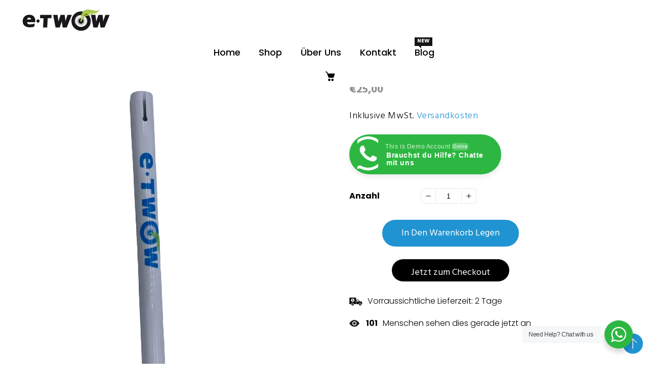

--- FILE ---
content_type: text/html; charset=utf-8
request_url: https://etwow.shop/de-de/products/mittelstange-s-v-weiss
body_size: 139031
content:
<!doctype html>
<html class="no-js" lang="de">
  <head>


<!-- Google tag (gtag.js) -->
<script async src="https://www.googletagmanager.com/gtag/js?id=G-W3GZM9S74C"></script>
<script>
  window.dataLayer = window.dataLayer || [];
  function gtag(){dataLayer.push(arguments);}
  gtag('js', new Date());

  gtag('config', 'G-W3GZM9S74C');
</script>

<!-- Google tag (gtag.js) -->
<script async src="https://www.googletagmanager.com/gtag/js?id=AW-10887451025"></script>
<script>
  window.dataLayer = window.dataLayer || [];
  function gtag(){dataLayer.push(arguments);}
  gtag('js', new Date());

  gtag('config', 'AW-10887451025');
</script>

<!-- Google Tag Manager -->
<script>(function(w,d,s,l,i){w[l]=w[l]||[];w[l].push({'gtm.start':
new Date().getTime(),event:'gtm.js'});var f=d.getElementsByTagName(s)[0],
j=d.createElement(s),dl=l!='dataLayer'?'&l='+l:'';j.async=true;j.src=
'https://www.googletagmanager.com/gtm.js?id='+i+dl;f.parentNode.insertBefore(j,f);
})(window,document,'script','dataLayer','GTM-KX3T4MR');</script>
<!-- End Google Tag Manager -->


 <script>/* start spd config */window._spt_delay_keywords=["/gtag/js,gtag(,/checkouts,/tiktok-track.js,/hotjar-,/smile-,/adoric.js,/wpm/,fbq("];/* end spd config */</script>      
<meta charset="utf-8">
    <meta http-equiv="X-UA-Compatible" content="IE=edge">
    <meta name="viewport" content="width=device-width,initial-scale=1">
    <meta name="theme-color" content="">
    <link rel="canonical" href="https://etwow.shop/de-de/products/mittelstange-s-v-weiss">
    <link rel="preconnect" href="https://cdn.shopify.com" crossorigin>
    <link rel="preconnect" href="https://fonts.googleapis.com"><link rel="icon" type="image/png" href="//etwow.shop/cdn/shop/files/favicon-etwow-3.png?crop=center&height=32&v=1708689330&width=32"><link rel="preconnect" href="https://fonts.shopifycdn.com" crossorigin><title>
      Mittelstange S-V, weiss
 &ndash; VAMobility GmbH</title>

    

    

<meta property="og:site_name" content="VAMobility GmbH">
<meta property="og:url" content="https://etwow.shop/de-de/products/mittelstange-s-v-weiss">
<meta property="og:title" content="Mittelstange S-V, weiss">
<meta property="og:type" content="product">
<meta property="og:description" content="Offizieller E-TWOW E-Scooter Shop Österreich. Entdecke die leichten und starken E-TWOW E-Scooter mit und ohne Straßenzulassung: GT X (2025), Booster und mehr. Jetzt den originalen E-Twow für Erwachsene direkt beim offiziellen E-TWOW Händler kaufen – online oder im Shop in Wien. Schneller Versand in ganz Österreich. "><meta property="og:image" content="http://etwow.shop/cdn/shop/files/IMG_0890_1_-removebg-preview.png?v=1718299992">
  <meta property="og:image:secure_url" content="https://etwow.shop/cdn/shop/files/IMG_0890_1_-removebg-preview.png?v=1718299992">
  <meta property="og:image:width" content="433">
  <meta property="og:image:height" content="577"><meta property="og:price:amount" content="25,00">
  <meta property="og:price:currency" content="EUR"><meta name="twitter:card" content="summary_large_image">
<meta name="twitter:title" content="Mittelstange S-V, weiss">
<meta name="twitter:description" content="Offizieller E-TWOW E-Scooter Shop Österreich. Entdecke die leichten und starken E-TWOW E-Scooter mit und ohne Straßenzulassung: GT X (2025), Booster und mehr. Jetzt den originalen E-Twow für Erwachsene direkt beim offiziellen E-TWOW Händler kaufen – online oder im Shop in Wien. Schneller Versand in ganz Österreich. ">
    
    <script src="//etwow.shop/cdn/shop/t/3/assets/jquery.min.js?v=8324501383853434791706378954"></script>
    <script src="//etwow.shop/cdn/shop/t/3/assets/axios.min.js?v=36951297866449180241706378953"></script>
    <script src="//etwow.shop/cdn/shop/t/3/assets/global.js?v=38713096636217918811706378954" defer="defer"></script>
    <script src="//etwow.shop/cdn/shop/t/3/assets/swiper-bundle.min.js?v=106694489724338690061706378955"></script>
    <script  src="//etwow.shop/cdn/shop/t/3/assets/jquery-cookie-min.js?v=9607349207001725821706378954"></script>
     <script src="https://unpkg.com/aos@2.3.1/dist/aos.js"></script>
    <script>window.performance && window.performance.mark && window.performance.mark('shopify.content_for_header.start');</script><meta name="facebook-domain-verification" content="ejhpzp44y00uf2zfqv6wc32aqe1m8n">
<meta name="google-site-verification" content="msQxkcc_W6O-UqwO77swHLL_29sxEd29daJgnIT30C4">
<meta id="shopify-digital-wallet" name="shopify-digital-wallet" content="/63318556911/digital_wallets/dialog">
<meta name="shopify-checkout-api-token" content="d23af708e0afea9961fd536ff8c3f9cf">
<meta id="in-context-paypal-metadata" data-shop-id="63318556911" data-venmo-supported="false" data-environment="production" data-locale="de_DE" data-paypal-v4="true" data-currency="EUR">
<link rel="alternate" hreflang="x-default" href="https://etwow.shop/products/mittelstange-s-v-weiss">
<link rel="alternate" hreflang="de" href="https://etwow.shop/products/mittelstange-s-v-weiss">
<link rel="alternate" hreflang="de-DE" href="https://etwow.shop/de-de/products/mittelstange-s-v-weiss">
<link rel="alternate" type="application/json+oembed" href="https://etwow.shop/de-de/products/mittelstange-s-v-weiss.oembed">
<script async="async" src="/checkouts/internal/preloads.js?locale=de-DE"></script>
<script id="apple-pay-shop-capabilities" type="application/json">{"shopId":63318556911,"countryCode":"AT","currencyCode":"EUR","merchantCapabilities":["supports3DS"],"merchantId":"gid:\/\/shopify\/Shop\/63318556911","merchantName":"VAMobility GmbH","requiredBillingContactFields":["postalAddress","email"],"requiredShippingContactFields":["postalAddress","email"],"shippingType":"shipping","supportedNetworks":["visa","maestro","masterCard","amex"],"total":{"type":"pending","label":"VAMobility GmbH","amount":"1.00"},"shopifyPaymentsEnabled":true,"supportsSubscriptions":true}</script>
<script id="shopify-features" type="application/json">{"accessToken":"d23af708e0afea9961fd536ff8c3f9cf","betas":["rich-media-storefront-analytics"],"domain":"etwow.shop","predictiveSearch":true,"shopId":63318556911,"locale":"de"}</script>
<script>var Shopify = Shopify || {};
Shopify.shop = "etwowshop.myshopify.com";
Shopify.locale = "de";
Shopify.currency = {"active":"EUR","rate":"1.0"};
Shopify.country = "DE";
Shopify.theme = {"name":"Escoot","id":158159077718,"schema_name":"escoot","schema_version":"1.4","theme_store_id":null,"role":"main"};
Shopify.theme.handle = "null";
Shopify.theme.style = {"id":null,"handle":null};
Shopify.cdnHost = "etwow.shop/cdn";
Shopify.routes = Shopify.routes || {};
Shopify.routes.root = "/de-de/";</script>
<script type="module">!function(o){(o.Shopify=o.Shopify||{}).modules=!0}(window);</script>
<script>!function(o){function n(){var o=[];function n(){o.push(Array.prototype.slice.apply(arguments))}return n.q=o,n}var t=o.Shopify=o.Shopify||{};t.loadFeatures=n(),t.autoloadFeatures=n()}(window);</script>
<script id="shop-js-analytics" type="application/json">{"pageType":"product"}</script>
<script defer="defer" async type="module" src="//etwow.shop/cdn/shopifycloud/shop-js/modules/v2/client.init-shop-cart-sync_BH0MO3MH.de.esm.js"></script>
<script defer="defer" async type="module" src="//etwow.shop/cdn/shopifycloud/shop-js/modules/v2/chunk.common_BErAfWaM.esm.js"></script>
<script defer="defer" async type="module" src="//etwow.shop/cdn/shopifycloud/shop-js/modules/v2/chunk.modal_DqzNaksh.esm.js"></script>
<script type="module">
  await import("//etwow.shop/cdn/shopifycloud/shop-js/modules/v2/client.init-shop-cart-sync_BH0MO3MH.de.esm.js");
await import("//etwow.shop/cdn/shopifycloud/shop-js/modules/v2/chunk.common_BErAfWaM.esm.js");
await import("//etwow.shop/cdn/shopifycloud/shop-js/modules/v2/chunk.modal_DqzNaksh.esm.js");

  window.Shopify.SignInWithShop?.initShopCartSync?.({"fedCMEnabled":true,"windoidEnabled":true});

</script>
<script>(function() {
  var isLoaded = false;
  function asyncLoad() {
    if (isLoaded) return;
    isLoaded = true;
    var urls = ["https:\/\/chimpstatic.com\/mcjs-connected\/js\/users\/ab52b1e27da13fbaea39a4554\/441aaf5946a2d1755b815ff6e.js?shop=etwowshop.myshopify.com","https:\/\/cdn.nfcube.com\/aed0d5255c7645d06332fc685efaf1a6.js?shop=etwowshop.myshopify.com","https:\/\/cdn-app.cart-bot.net\/public\/js\/append.js?shop=etwowshop.myshopify.com","https:\/\/tnc-app.herokuapp.com\/get_script\/c01d70ce7e3811eea9d4e6f303b59cad.js?v=70767\u0026shop=etwowshop.myshopify.com","https:\/\/cdn.shopify.com\/s\/files\/1\/0597\/3783\/3627\/files\/tptinstall.min.js?v=1718591634\u0026t=tapita-seo-script-tags\u0026shop=etwowshop.myshopify.com","https:\/\/cdn.autoketing.org\/sdk-cdn\/popup-fullsize\/dist\/popup-fullsize-embed.js?t=1710848510750892384\u0026shop=etwowshop.myshopify.com","https:\/\/s3.eu-west-1.amazonaws.com\/production-klarna-il-shopify-osm\/c5d48ab3820eab838873c316eafdfb589eafb1ff\/etwowshop.myshopify.com-1728499053730.js?shop=etwowshop.myshopify.com","https:\/\/producttabs.polarbearapps.com\/frontend\/index.js?shop=etwowshop.myshopify.com"];
    for (var i = 0; i < urls.length; i++) {
      var s = document.createElement('script');
      s.type = 'text/javascript';
      s.async = true;
      s.src = urls[i];
      var x = document.getElementsByTagName('script')[0];
      x.parentNode.insertBefore(s, x);
    }
  };
  if(window.attachEvent) {
    window.attachEvent('onload', asyncLoad);
  } else {
    window.addEventListener('load', asyncLoad, false);
  }
})();</script>
<script id="__st">var __st={"a":63318556911,"offset":3600,"reqid":"969f8fd2-fac3-4e03-aad6-08fe6fedb96b-1769754259","pageurl":"etwow.shop\/de-de\/products\/mittelstange-s-v-weiss","u":"25e0324600d2","p":"product","rtyp":"product","rid":7872492437743};</script>
<script>window.ShopifyPaypalV4VisibilityTracking = true;</script>
<script id="captcha-bootstrap">!function(){'use strict';const t='contact',e='account',n='new_comment',o=[[t,t],['blogs',n],['comments',n],[t,'customer']],c=[[e,'customer_login'],[e,'guest_login'],[e,'recover_customer_password'],[e,'create_customer']],r=t=>t.map((([t,e])=>`form[action*='/${t}']:not([data-nocaptcha='true']) input[name='form_type'][value='${e}']`)).join(','),a=t=>()=>t?[...document.querySelectorAll(t)].map((t=>t.form)):[];function s(){const t=[...o],e=r(t);return a(e)}const i='password',u='form_key',d=['recaptcha-v3-token','g-recaptcha-response','h-captcha-response',i],f=()=>{try{return window.sessionStorage}catch{return}},m='__shopify_v',_=t=>t.elements[u];function p(t,e,n=!1){try{const o=window.sessionStorage,c=JSON.parse(o.getItem(e)),{data:r}=function(t){const{data:e,action:n}=t;return t[m]||n?{data:e,action:n}:{data:t,action:n}}(c);for(const[e,n]of Object.entries(r))t.elements[e]&&(t.elements[e].value=n);n&&o.removeItem(e)}catch(o){console.error('form repopulation failed',{error:o})}}const l='form_type',E='cptcha';function T(t){t.dataset[E]=!0}const w=window,h=w.document,L='Shopify',v='ce_forms',y='captcha';let A=!1;((t,e)=>{const n=(g='f06e6c50-85a8-45c8-87d0-21a2b65856fe',I='https://cdn.shopify.com/shopifycloud/storefront-forms-hcaptcha/ce_storefront_forms_captcha_hcaptcha.v1.5.2.iife.js',D={infoText:'Durch hCaptcha geschützt',privacyText:'Datenschutz',termsText:'Allgemeine Geschäftsbedingungen'},(t,e,n)=>{const o=w[L][v],c=o.bindForm;if(c)return c(t,g,e,D).then(n);var r;o.q.push([[t,g,e,D],n]),r=I,A||(h.body.append(Object.assign(h.createElement('script'),{id:'captcha-provider',async:!0,src:r})),A=!0)});var g,I,D;w[L]=w[L]||{},w[L][v]=w[L][v]||{},w[L][v].q=[],w[L][y]=w[L][y]||{},w[L][y].protect=function(t,e){n(t,void 0,e),T(t)},Object.freeze(w[L][y]),function(t,e,n,w,h,L){const[v,y,A,g]=function(t,e,n){const i=e?o:[],u=t?c:[],d=[...i,...u],f=r(d),m=r(i),_=r(d.filter((([t,e])=>n.includes(e))));return[a(f),a(m),a(_),s()]}(w,h,L),I=t=>{const e=t.target;return e instanceof HTMLFormElement?e:e&&e.form},D=t=>v().includes(t);t.addEventListener('submit',(t=>{const e=I(t);if(!e)return;const n=D(e)&&!e.dataset.hcaptchaBound&&!e.dataset.recaptchaBound,o=_(e),c=g().includes(e)&&(!o||!o.value);(n||c)&&t.preventDefault(),c&&!n&&(function(t){try{if(!f())return;!function(t){const e=f();if(!e)return;const n=_(t);if(!n)return;const o=n.value;o&&e.removeItem(o)}(t);const e=Array.from(Array(32),(()=>Math.random().toString(36)[2])).join('');!function(t,e){_(t)||t.append(Object.assign(document.createElement('input'),{type:'hidden',name:u})),t.elements[u].value=e}(t,e),function(t,e){const n=f();if(!n)return;const o=[...t.querySelectorAll(`input[type='${i}']`)].map((({name:t})=>t)),c=[...d,...o],r={};for(const[a,s]of new FormData(t).entries())c.includes(a)||(r[a]=s);n.setItem(e,JSON.stringify({[m]:1,action:t.action,data:r}))}(t,e)}catch(e){console.error('failed to persist form',e)}}(e),e.submit())}));const S=(t,e)=>{t&&!t.dataset[E]&&(n(t,e.some((e=>e===t))),T(t))};for(const o of['focusin','change'])t.addEventListener(o,(t=>{const e=I(t);D(e)&&S(e,y())}));const B=e.get('form_key'),M=e.get(l),P=B&&M;t.addEventListener('DOMContentLoaded',(()=>{const t=y();if(P)for(const e of t)e.elements[l].value===M&&p(e,B);[...new Set([...A(),...v().filter((t=>'true'===t.dataset.shopifyCaptcha))])].forEach((e=>S(e,t)))}))}(h,new URLSearchParams(w.location.search),n,t,e,['guest_login'])})(!0,!0)}();</script>
<script integrity="sha256-4kQ18oKyAcykRKYeNunJcIwy7WH5gtpwJnB7kiuLZ1E=" data-source-attribution="shopify.loadfeatures" defer="defer" src="//etwow.shop/cdn/shopifycloud/storefront/assets/storefront/load_feature-a0a9edcb.js" crossorigin="anonymous"></script>
<script data-source-attribution="shopify.dynamic_checkout.dynamic.init">var Shopify=Shopify||{};Shopify.PaymentButton=Shopify.PaymentButton||{isStorefrontPortableWallets:!0,init:function(){window.Shopify.PaymentButton.init=function(){};var t=document.createElement("script");t.src="https://etwow.shop/cdn/shopifycloud/portable-wallets/latest/portable-wallets.de.js",t.type="module",document.head.appendChild(t)}};
</script>
<script data-source-attribution="shopify.dynamic_checkout.buyer_consent">
  function portableWalletsHideBuyerConsent(e){var t=document.getElementById("shopify-buyer-consent"),n=document.getElementById("shopify-subscription-policy-button");t&&n&&(t.classList.add("hidden"),t.setAttribute("aria-hidden","true"),n.removeEventListener("click",e))}function portableWalletsShowBuyerConsent(e){var t=document.getElementById("shopify-buyer-consent"),n=document.getElementById("shopify-subscription-policy-button");t&&n&&(t.classList.remove("hidden"),t.removeAttribute("aria-hidden"),n.addEventListener("click",e))}window.Shopify?.PaymentButton&&(window.Shopify.PaymentButton.hideBuyerConsent=portableWalletsHideBuyerConsent,window.Shopify.PaymentButton.showBuyerConsent=portableWalletsShowBuyerConsent);
</script>
<script>
  function portableWalletsCleanup(e){e&&e.src&&console.error("Failed to load portable wallets script "+e.src);var t=document.querySelectorAll("shopify-accelerated-checkout .shopify-payment-button__skeleton, shopify-accelerated-checkout-cart .wallet-cart-button__skeleton"),e=document.getElementById("shopify-buyer-consent");for(let e=0;e<t.length;e++)t[e].remove();e&&e.remove()}function portableWalletsNotLoadedAsModule(e){e instanceof ErrorEvent&&"string"==typeof e.message&&e.message.includes("import.meta")&&"string"==typeof e.filename&&e.filename.includes("portable-wallets")&&(window.removeEventListener("error",portableWalletsNotLoadedAsModule),window.Shopify.PaymentButton.failedToLoad=e,"loading"===document.readyState?document.addEventListener("DOMContentLoaded",window.Shopify.PaymentButton.init):window.Shopify.PaymentButton.init())}window.addEventListener("error",portableWalletsNotLoadedAsModule);
</script>

<script type="module" src="https://etwow.shop/cdn/shopifycloud/portable-wallets/latest/portable-wallets.de.js" onError="portableWalletsCleanup(this)" crossorigin="anonymous"></script>
<script nomodule>
  document.addEventListener("DOMContentLoaded", portableWalletsCleanup);
</script>

<link id="shopify-accelerated-checkout-styles" rel="stylesheet" media="screen" href="https://etwow.shop/cdn/shopifycloud/portable-wallets/latest/accelerated-checkout-backwards-compat.css" crossorigin="anonymous">
<style id="shopify-accelerated-checkout-cart">
        #shopify-buyer-consent {
  margin-top: 1em;
  display: inline-block;
  width: 100%;
}

#shopify-buyer-consent.hidden {
  display: none;
}

#shopify-subscription-policy-button {
  background: none;
  border: none;
  padding: 0;
  text-decoration: underline;
  font-size: inherit;
  cursor: pointer;
}

#shopify-subscription-policy-button::before {
  box-shadow: none;
}

      </style>
<script id="sections-script" data-sections="product-recommendations,header" defer="defer" src="//etwow.shop/cdn/shop/t/3/compiled_assets/scripts.js?v=1739"></script>
<script>window.performance && window.performance.mark && window.performance.mark('shopify.content_for_header.end');</script>


    <style data-shopify> @import url('https://fonts.googleapis.com/css2?family=Poppins:ital,wght@0,100;0,200;0,300;0,400;0,500;0,600;0,700;0,800;0,900;1,100;1,200;1,300;1,400;1,500;1,600;1,700;1,800;1,900&display=swap');@import url('https://fonts.googleapis.com/css2?family=Hind:wght@300;400;500;600;700&display=swap');
      @font-face {
  font-family: Outfit;
  font-weight: 300;
  font-style: normal;
  font-display: swap;
  src: url("//etwow.shop/cdn/fonts/outfit/outfit_n3.8c97ae4c4fac7c2ea467a6dc784857f4de7e0e37.woff2") format("woff2"),
       url("//etwow.shop/cdn/fonts/outfit/outfit_n3.b50a189ccde91f9bceee88f207c18c09f0b62a7b.woff") format("woff");
}

      @font-face {
  font-family: Outfit;
  font-weight: 700;
  font-style: normal;
  font-display: swap;
  src: url("//etwow.shop/cdn/fonts/outfit/outfit_n7.bfc2ca767cd7c6962e82c320123933a7812146d6.woff2") format("woff2"),
       url("//etwow.shop/cdn/fonts/outfit/outfit_n7.f0b22ea9a32b6f1f6f493dd3a7113aae3464d8b2.woff") format("woff");
}

      
      
      @font-face {
  font-family: Poppins;
  font-weight: 400;
  font-style: normal;
  font-display: swap;
  src: url("//etwow.shop/cdn/fonts/poppins/poppins_n4.0ba78fa5af9b0e1a374041b3ceaadf0a43b41362.woff2") format("woff2"),
       url("//etwow.shop/cdn/fonts/poppins/poppins_n4.214741a72ff2596839fc9760ee7a770386cf16ca.woff") format("woff");
}

    
      :root {
        --font-heading-family: 'Poppins', sans-serif;
        --font-heading-style: normal;
        --font-heading-weight: 400;
        --font-heading-scale: 1.0;
        --font-body-family: 'Hind', sans-serif;
        --font-body-style: normal;
        --font-body-weight: 300;
        --font-body-weight-bold: 600;
        --font-body-scale: 1.0;
        --font-additional-family: Nunito, sans-serif;
        --font-heading-style: normal;
        --font-heading-weight: 400;
         
        --color-base-text: 74, 74, 74;
     
        --color-shadow: 74, 74, 74;
        --color-base-background-1: 255, 255, 255;
        --color-base-background-2: 0, 0, 0;
        --color-base-background-3: 245, 245, 245;
        --color-base-solid-button-labels: 0, 0, 0;
        --color-base-outline-button-labels: 32, 148, 210;
        --color-base-accent-1: 0, 0, 0;
        --color-base-accent-2: 32, 148, 210;
        --color-base-accent-3: 255, 255, 255;
        --color-base-accent-4: #8D8D8D;
        --color-base-accent-5: #bbbbbb;
        --color-base-accent-6: #e9e9e9;
        --color-base-accent-7: #2094d2;
        --color-base-accent-8: #30323f;
        --color-base-accent-9: #4f8a10;
        --color-base-accent-10: #2094d2;
        --color-base-accent-11: #000000;
        --color-overlay: 48, 50, 63;
        --payment-terms-background-color: #ffffff;
       
        --gradient-base-background-1: #ffffff;
        --gradient-base-background-2: #000000;
        --gradient-base-background-3: #f5f5f5;
        --gradient-base-background-4: #2094d2;
        --gradient-base-accent-1: #000000;
        --gradient-base-accent-2: #2094d2;
        --gradient-base-accent-3: #ffffff;

        --media-padding: px;
        --media-border-opacity: 0.0;
        --media-border-width: 0px;
        --media-radius: 0px;
        --media-shadow-opacity: 0.0;
        --media-shadow-horizontal-offset: 0px;
        --media-shadow-vertical-offset: 4px;
        --media-shadow-blur-radius: 5px;

        --page-width: 124rem;
        --page-full-width-spacing: 4%;
        --page-width-margin: 0rem;

        --card-image-padding: 0.0rem;
        --card-corner-radius: 0.0rem;
        --card-text-alignment: center;
        --card-border-width: 0.0rem;
        --card-border-opacity: 0.0;
        --card-shadow-opacity: 0.0;
        --card-shadow-horizontal-offset: 0.0rem;
        --card-shadow-vertical-offset: 0.4rem;
        --card-shadow-blur-radius: 0.5rem;

        --badge-corner-radius: 4.0rem;

        --popup-border-width: 0px;
        --popup-border-opacity: 0.0;
        --popup-corner-radius: 0px;
        --popup-shadow-opacity: 0.2;
        --popup-shadow-horizontal-offset: 6px;
        --popup-shadow-vertical-offset: 6px;
        --popup-shadow-blur-radius: 10px;

        --drawer-border-width: 0px;
        --drawer-border-opacity: 0.0;
        --drawer-shadow-opacity: 0.0;
        --drawer-shadow-horizontal-offset: 0px;
        --drawer-shadow-vertical-offset: 4px;
        --drawer-shadow-blur-radius: 0px;

        --spacing-sections-desktop: 0px;
        --spacing-sections-mobile: 0px;

        --grid-desktop-vertical-spacing: 30px;
        --grid-desktop-horizontal-spacing: 30px;
        --grid-mobile-vertical-spacing: 15px;
        --grid-mobile-horizontal-spacing: 15px;
        --sidebar-width:300px;

      
        --text-boxes-border-opacity: 0.1;
        --text-boxes-border-width: 0px;
        --text-boxes-radius: 0px;
        --text-boxes-shadow-opacity: 0.0;
        --text-boxes-shadow-horizontal-offset: 0px;
        --text-boxes-shadow-vertical-offset: 4px;
        --text-boxes-shadow-blur-radius: 5px;

        --buttons-radius: 0px;
        --buttons-radius-outset: 0px;
        --buttons-border-width: 0px;
        --buttons-border-opacity: 1.0;
        --buttons-shadow-opacity: 0.0;
        --buttons-shadow-horizontal-offset: -12px;
        --buttons-shadow-vertical-offset: -12px;
        --buttons-shadow-blur-radius: 0px;
        --buttons-border-offset: 0px;

        --inputs-radius: 0px;
        --inputs-border-width: 1px;
        --inputs-border-opacity: 1.0;
        --inputs-shadow-opacity: 0.0;
        --inputs-shadow-horizontal-offset: 0px;
        --inputs-margin-offset: 0px;
        --inputs-shadow-vertical-offset: 2px;
        --inputs-shadow-blur-radius: 0px;
        --inputs-radius-outset: 0px;

        --variant-pills-radius: 0px;
        --variant-pills-border-width: 0px;
        --variant-pills-border-opacity: 0.55;
        --variant-pills-shadow-opacity: 0.0;
        --variant-pills-shadow-horizontal-offset: 0px;
        --variant-pills-shadow-vertical-offset: 4px;
        --variant-pills-shadow-blur-radius: 5px;
      }

      *,
      *::before,
      *::after {
        box-sizing: inherit;
      }

      html {
        box-sizing: border-box;
        font-size: calc(var(--font-body-scale) * 62.5%);
        height: 100%;
      }

      body {
        display: grid;
        grid-template-rows: auto auto 1fr auto;
        grid-template-columns: 100%;
        min-height: 100%;
        margin: 0;
        font-size: 1.5rem;
        letter-spacing: 0.06rem;
        line-height: calc(1 + 0.8 / var(--font-body-scale));
        font-family: var(--font-body-family);
        font-style: var(--font-body-style);
        font-weight: var(--font-body-weight);
      }

      @media screen and (min-width: 750px) {
        body {
          font-size: 1.8rem;
        }
      }
      .dt-sc-column{display:grid;width:100%; row-gap:30px; column-gap: 30px; margin-bottom:30px;margin-left:0;padding:0;grid-auto-flow:row dense}
     
      .dt-sc-column.two-column{display:grid;grid-template-columns:repeat(2,1fr)}
      .dt-sc-column.three-column{display:grid;grid-template-columns:repeat(3,1fr)}
      .dt-sc-column.four-column{display:grid;grid-template-columns:repeat(4,1fr)}
      .dt-sc-column.five-column{display:grid;grid-template-columns:repeat(5,1fr)}
      .dt-sc-column.six-column{display:grid;grid-template-columns:repeat(6,1fr)}
      .dt-sc-column.seven-column{display:grid;grid-template-columns:repeat(7,1fr)}
      .dt-sc-column.eight-column{display:grid;grid-template-columns:repeat(8,1fr)}
      .dt-sc-column.nine-column{display:grid;grid-template-columns:repeat(9,1fr)}
      .dt-sc-column.ten-column{display:grid;grid-template-columns:repeat(10,1fr)}
      .dt-sc-column.eleven-column{display:grid;grid-template-columns:repeat(11,1fr)}
      .dt-sc-column.twelve-column{display:grid;grid-template-columns:repeat(12,1fr)}
      .two-third-one-third{grid-template-columns:2fr 1fr}
      .three-fourth-one-fourth{grid-template-columns:3fr 1fr}
      .four-fifth-one-fifth{grid-template-columns:4fr 1fr}
      .one-third-two-third{grid-template-columns:1fr 2fr}
      .one-fourth-three-fourth{grid-template-columns:1fr 3fr}
      .one-fifth-four-fifth{grid-template-columns:1fr 4fr}
      .double-quarter-half{grid-template-columns:1fr 1fr 2fr}
      .double-quarter-one-half{grid-template-columns:1fr 1fr 2fr}
      #preloader {
      position: fixed;
      display:block;
      z-index: 2000;
      width: 100%;
      height: 100%;
      top:0;
      bottom:0;
      left:0;
      right: 0;
      margin: auto;
      
      background-repeat: no-repeat;
      background-position:center;
      background-color: rgb(var(--color-background));
      }
      .preloader-overflow {
      overflow:hidden;
      height: 100%;
      width: 100%;        
      }
       a#to-top.dt-sc-to-top{
        padding: 0;
        bottom: 20px;
        right: 10px;
        width: 40px;
        height: 40px;
        text-align: center;
        line-height: 52px;
        z-index: 6;
        position: fixed;
        background: var(--gradient-base-accent-2);  
        border-radius: 50%; 
       }
      a#to-top.dt-sc-to-top:hover{ background: var(--gradient-base-accent-1); color: var(--gradient-base-accent-2);   }
      a#to-top.dt-sc-to-top:hover svg{fill: var(--gradient-base-accent-3);}
      a#to-top.dt-sc-to-top svg {
        width: 20px;
        height: 20px;
        transition: all var(--duration-default) linear;
        fill: var(--gradient-base-accent-3);
       }
      
      .video_overlay { opacity: 1; visibility: hidden; display: none;  }
      .video_overlay.open { display: flex !important; align-items:center; justify-content:center; opacity: 1; visibility: visible; background-color: rgba(0, 0, 0, 0.9); cursor: pointer; height: 100%; top: 0; left: 0;     position: fixed;     width: 100%; z-index: 98; -webkit-backface-visibility: hidden; backface-visibility: hidden; -webkit-transition: opacity .2s, visibility 0.2s; transition: opacity .2s, visibility 0.2s; }
      #video_player { max-width: 80%; max-height: 80%; height: 360px; width: 640px; margin: auto; position: absolute; top: 0; bottom: 0; left: 0; right: 0; box-shadow: 0 0 8px rgba(0, 0, 0, .6); }
      .video-section .video_modal{opacity: 0; visibility: hidden; position: fixed; z-index: 1; left: 0; top: 0; width: 100%; height: 100%; background-color: rgba(0, 0, 0, 0.8); transition: var(--DTBaseTransition);}
        #product-with-hidden-thumbs .thumbnail-slider {
        display: none;
        }
      /* quick view */
      .quick-add-modal__content-info .optional-sidebar,
      .quick-add-modal__content-info .dt-sc-enquiry-form,
      .quick-add-modal__content-info .sticky-bar-form,
      .quick-add-modal__content-info .html-sections-product,
      .quick-add-modal__content-info .fake_counter_p,
      .quick-add-modal__content-info .product-additional__information,
      .quick-add-modal__content-info .product-deal-count,
      .quick-add-modal__content-info  .advance-product-style,
      .quick-add-modal__content-info  button.toggleFilter{display:none!important;}
      .quick-add-modal__content-info  .main-product_info{width:100%;}    
      .mobile-menu-overlay{
        background-color: rgba(0, 0, 0, 0.5);
        cursor: pointer;
        height: 100%;
        top: 0;
        left: 0;
        opacity: 0;
        position: fixed;
        visibility: hidden;
        width: 100%;
        z-index: 98;
        -webkit-backface-visibility: hidden;
        backface-visibility: hidden;
        -webkit-transition: opacity .2s, visibility 0.2s;
        transition: opacity .2s, visibility 0.2s;
      }
      
      
      </style>

    <link href="//etwow.shop/cdn/shop/t/3/assets/base.css?v=50928073257132522211706378953" rel="stylesheet" type="text/css" media="all" />
    <link href="//etwow.shop/cdn/shop/t/3/assets/swiper-bundle.min.css?v=127686790412016576121706378955" rel="stylesheet" type="text/css" media="all" />    
    <link href="https://cdnjs.cloudflare.com/ajax/libs/font-awesome/4.7.0/css/font-awesome.min.css" rel="stylesheet" type="text/css" media="all" />
    <link href="https://cdnjs.cloudflare.com/ajax/libs/flag-icon-css/4.1.5/css/flag-icons.min.css" rel="stylesheet" type="text/css" media="all" />
    <link href="https://unpkg.com/aos@2.3.1/dist/aos.css" rel="stylesheet"><link rel="preload" as="font" href="//etwow.shop/cdn/fonts/outfit/outfit_n3.8c97ae4c4fac7c2ea467a6dc784857f4de7e0e37.woff2" type="font/woff2" crossorigin><link rel="preload" as="font" href="//etwow.shop/cdn/fonts/poppins/poppins_n4.0ba78fa5af9b0e1a374041b3ceaadf0a43b41362.woff2" type="font/woff2" crossorigin><link rel="stylesheet" href="//etwow.shop/cdn/shop/t/3/assets/component-predictive-search.css?v=18360036005528366861706378954" media="print" onload="this.media='all'"><script>
      document.documentElement.className = document.documentElement.className.replace('no-js', 'js');
    if (Shopify.designMode) {
      document.documentElement.classList.add('shopify-design-mode');
    }
      var variantStock = {};
    </script>
  

<script>
  document.addEventListener("DOMContentLoaded", function(event) {
    const style = document.getElementById('wsg-custom-style');
    if (typeof window.isWsgCustomer != "undefined" && isWsgCustomer) {
      style.innerHTML = `
        ${style.innerHTML} 
        /* A friend of hideWsg - this will _show_ only for wsg customers. Add class to an element to use */
        .showWsg {
          display: unset;
        }
        /* wholesale only CSS */
        .additional-checkout-buttons, .shopify-payment-button {
          display: none !important;
        }
        .wsg-proxy-container select {
          background-color: 
          ${
        document.querySelector('input').style.backgroundColor
          ? document.querySelector('input').style.backgroundColor
          : 'white'
        } !important;
        }
      `;
    } else {
      style.innerHTML = `
        ${style.innerHTML}
        /* Add CSS rules here for NOT wsg customers - great to hide elements from retail when we can't access the code driving the element */
        
      `;
    }

    if (typeof window.embedButtonBg !== undefined && typeof window.embedButtonText !== undefined && window.embedButtonBg !== window.embedButtonText) {
      style.innerHTML = `
        ${style.innerHTML}
        .wsg-button-fix {
          background: ${embedButtonBg} !important;
          border-color: ${embedButtonBg} !important;
          color: ${embedButtonText} !important;
        }
      `;
    }

    // =========================
    //         CUSTOM JS
    // ==========================
    if (document.querySelector(".wsg-proxy-container")) {
      initNodeObserver(wsgCustomJs);
    }
  })

  function wsgCustomJs() {

    // update button classes
    const button = document.querySelectorAll(".wsg-button-fix");
    let buttonClass = "xxButtonClassesHerexx";
    buttonClass = buttonClass.split(" ");
    for (let i = 0; i < button.length; i++) {
      button[i].classList.add(... buttonClass);
    }

    // wsgCustomJs window placeholder
    // update secondary btn color on proxy cart
    if (document.getElementById("wsg-checkout-one")) {
      const checkoutButton = document.getElementById("wsg-checkout-one");
      let wsgBtnColor = window.getComputedStyle(checkoutButton).backgroundColor;
      let wsgBtnBackground = "none";
      let wsgBtnBorder = "thin solid " + wsgBtnColor;
      let wsgBtnPadding = window.getComputedStyle(checkoutButton).padding;
      let spofBtn = document.querySelectorAll(".spof-btn");
      for (let i = 0; i < spofBtn.length; i++) {
        spofBtn[i].style.background = wsgBtnBackground;
        spofBtn[i].style.color = wsgBtnColor;
        spofBtn[i].style.border = wsgBtnBorder;
        spofBtn[i].style.padding = wsgBtnPadding;
      }
    }

    // update Quick Order Form label
    if (typeof window.embedSPOFLabel != "undefined" && embedSPOFLabel) {
      document.querySelectorAll(".spof-btn").forEach(function(spofBtn) {
        spofBtn.removeAttribute("data-translation-selector");
        spofBtn.innerHTML = embedSPOFLabel;
      });
    }
  }

  function initNodeObserver(onChangeNodeCallback) {

    // Select the node that will be observed for mutations
    const targetNode = document.querySelector(".wsg-proxy-container");

    // Options for the observer (which mutations to observe)
    const config = {
      attributes: true,
      childList: true,
      subtree: true
    };

    // Callback function to execute when mutations are observed
    const callback = function(mutationsList, observer) {
      for (const mutation of mutationsList) {
        if (mutation.type === 'childList') {
          onChangeNodeCallback();
          observer.disconnect();
        }
      }
    };

    // Create an observer instance linked to the callback function
    const observer = new MutationObserver(callback);

    // Start observing the target node for configured mutations
    observer.observe(targetNode, config);
  }
</script>


<style id="wsg-custom-style">
  /* A friend of hideWsg - this will _show_ only for wsg customers. Add class to an element to use */
  .showWsg {
    display: none;
  }
  /* Signup/login */
  #wsg-signup select,
  #wsg-signup input,
  #wsg-signup textarea {
    height: 46px;
    border: thin solid #d1d1d1;
    padding: 6px 10px;
  }
  #wsg-signup textarea {
    min-height: 100px;
  }
  .wsg-login-input {
    height: 46px;
    border: thin solid #d1d1d1;
    padding: 6px 10px;
  }
  #wsg-signup select {
  }
/*   Quick Order Form */
  .wsg-table td {
    border: none;
    min-width: 150px;
  }
  .wsg-table tr {
    border-bottom: thin solid #d1d1d1; 
    border-left: none;
  }
  .wsg-table input[type="number"] {
    border: thin solid #d1d1d1;
    padding: 5px 15px;
    min-height: 42px;
  }
  #wsg-spof-link a {
    text-decoration: inherit;
    color: inherit;
  }
  .wsg-proxy-container {
    margin-top: 0% !important;
  }
  @media screen and (max-width:768px){
    .wsg-proxy-container .wsg-table input[type="number"] {
        max-width: 80%; 
    }
    .wsg-center img {
      width: 50px !important;
    }
    .wsg-variant-price-area {
      min-width: 70px !important;
    }
  }
  /* Submit button */
  #wsg-cart-update{
    padding: 8px 10px;
    min-height: 45px;
    max-width: 100% !important;
  }
  .wsg-table {
    background: inherit !important;
  }
  .wsg-spof-container-main {
    background: inherit !important;
  }
  /* General fixes */
  .wsg-hide-prices {
    opacity: 0;
  }
  .wsg-ws-only .button {
    margin: 0;
  }
</style>
<!-- BEGIN app block: shopify://apps/complianz-gdpr-cookie-consent/blocks/bc-block/e49729f0-d37d-4e24-ac65-e0e2f472ac27 -->

    
    
<link id='complianz-css' rel="stylesheet" href=https://cdn.shopify.com/extensions/019c040e-03b8-731c-ab77-232f75008d84/gdpr-legal-cookie-77/assets/complainz.css media="print" onload="this.media='all'">
    <style>
        #iubenda-iframe.iubenda-iframe-branded > div.purposes-header,
        #iubenda-iframe.iubenda-iframe-branded > div.iub-cmp-header,
        #purposes-container > div.purposes-header,
        #iubenda-cs-banner .iubenda-cs-brand {
            background-color: #ffffff !important;
            color: #000000!important;
        }
        #iubenda-iframe.iubenda-iframe-branded .purposes-header .iub-btn-cp ,
        #iubenda-iframe.iubenda-iframe-branded .purposes-header .iub-btn-cp:hover,
        #iubenda-iframe.iubenda-iframe-branded .purposes-header .iub-btn-back:hover  {
            background-color: #ffffff !important;
            opacity: 1 !important;
        }
        #iubenda-cs-banner .iub-toggle .iub-toggle-label {
            color: #ffffff!important;
        }
        #iubenda-iframe.iubenda-iframe-branded .purposes-header .iub-btn-cp:hover,
        #iubenda-iframe.iubenda-iframe-branded .purposes-header .iub-btn-back:hover {
            background-color: #000000!important;
            color: #ffffff!important;
        }
        #iubenda-cs-banner #iubenda-cs-title {
            font-size: 14px !important;
        }
        #iubenda-cs-banner .iubenda-cs-content,
        #iubenda-cs-title,
        .iub-toggle-checkbox.granular-control-checkbox span {
            background-color: #ffffff !important;
            color: #000000 !important;
            font-size: 14px !important;
        }
        #iubenda-cs-banner .iubenda-cs-close-btn {
            font-size: 14px !important;
            background-color: #ffffff !important;
        }
        #iubenda-cs-banner .iubenda-cs-opt-group {
            color: #ffffff !important;
        }
        #iubenda-cs-banner .iubenda-cs-opt-group button,
        .iubenda-alert button.iubenda-button-cancel {
            background-color: #2094D2!important;
            color: #ffffff!important;
        }
        #iubenda-cs-banner .iubenda-cs-opt-group button.iubenda-cs-accept-btn,
        #iubenda-cs-banner .iubenda-cs-opt-group button.iubenda-cs-btn-primary,
        .iubenda-alert button.iubenda-button-confirm {
            background-color: #2094D2 !important;
            color: #ffffff !important;
        }
        #iubenda-cs-banner .iubenda-cs-opt-group button.iubenda-cs-reject-btn {
            background-color: #2094D2!important;
            color: #ffffff!important;
        }

        #iubenda-cs-banner .iubenda-banner-content button {
            cursor: pointer !important;
            color: currentColor !important;
            text-decoration: underline !important;
            border: none !important;
            background-color: transparent !important;
            font-size: 100% !important;
            padding: 0 !important;
        }

        #iubenda-cs-banner .iubenda-cs-opt-group button {
            border-radius: 4px !important;
            padding-block: 10px !important;
        }
        @media (min-width: 640px) {
            #iubenda-cs-banner.iubenda-cs-default-floating:not(.iubenda-cs-top):not(.iubenda-cs-center) .iubenda-cs-container, #iubenda-cs-banner.iubenda-cs-default-floating:not(.iubenda-cs-bottom):not(.iubenda-cs-center) .iubenda-cs-container, #iubenda-cs-banner.iubenda-cs-default-floating.iubenda-cs-center:not(.iubenda-cs-top):not(.iubenda-cs-bottom) .iubenda-cs-container {
                width: 560px !important;
            }
            #iubenda-cs-banner.iubenda-cs-default-floating:not(.iubenda-cs-top):not(.iubenda-cs-center) .iubenda-cs-opt-group, #iubenda-cs-banner.iubenda-cs-default-floating:not(.iubenda-cs-bottom):not(.iubenda-cs-center) .iubenda-cs-opt-group, #iubenda-cs-banner.iubenda-cs-default-floating.iubenda-cs-center:not(.iubenda-cs-top):not(.iubenda-cs-bottom) .iubenda-cs-opt-group {
                flex-direction: row !important;
            }
            #iubenda-cs-banner .iubenda-cs-opt-group button:not(:last-of-type),
            #iubenda-cs-banner .iubenda-cs-opt-group button {
                margin-right: 4px !important;
            }
            #iubenda-cs-banner .iubenda-cs-container .iubenda-cs-brand {
                position: absolute !important;
                inset-block-start: 6px;
            }
        }
        #iubenda-cs-banner.iubenda-cs-default-floating:not(.iubenda-cs-top):not(.iubenda-cs-center) .iubenda-cs-opt-group > div, #iubenda-cs-banner.iubenda-cs-default-floating:not(.iubenda-cs-bottom):not(.iubenda-cs-center) .iubenda-cs-opt-group > div, #iubenda-cs-banner.iubenda-cs-default-floating.iubenda-cs-center:not(.iubenda-cs-top):not(.iubenda-cs-bottom) .iubenda-cs-opt-group > div {
            flex-direction: row-reverse;
            width: 100% !important;
        }

        .iubenda-cs-brand-badge-outer, .iubenda-cs-brand-badge, #iubenda-cs-banner.iubenda-cs-default-floating.iubenda-cs-bottom .iubenda-cs-brand-badge-outer,
        #iubenda-cs-banner.iubenda-cs-default.iubenda-cs-bottom .iubenda-cs-brand-badge-outer,
        #iubenda-cs-banner.iubenda-cs-default:not(.iubenda-cs-left) .iubenda-cs-brand-badge-outer,
        #iubenda-cs-banner.iubenda-cs-default-floating:not(.iubenda-cs-left) .iubenda-cs-brand-badge-outer {
            display: none !important
        }

        #iubenda-cs-banner:not(.iubenda-cs-top):not(.iubenda-cs-bottom) .iubenda-cs-container.iubenda-cs-themed {
            flex-direction: row !important;
        }

        #iubenda-cs-banner #iubenda-cs-title,
        #iubenda-cs-banner #iubenda-cs-custom-title {
            justify-self: center !important;
            font-size: 14px !important;
            font-family: -apple-system,sans-serif !important;
            margin-inline: auto !important;
            width: 55% !important;
            text-align: center;
            font-weight: 600;
            visibility: unset;
        }

        @media (max-width: 640px) {
            #iubenda-cs-banner #iubenda-cs-title,
            #iubenda-cs-banner #iubenda-cs-custom-title {
                display: block;
            }
        }

        #iubenda-cs-banner .iubenda-cs-brand img {
            max-width: 110px !important;
            min-height: 32px !important;
        }
        #iubenda-cs-banner .iubenda-cs-container .iubenda-cs-brand {
            background: none !important;
            padding: 0px !important;
            margin-block-start:10px !important;
            margin-inline-start:16px !important;
        }

        #iubenda-cs-banner .iubenda-cs-opt-group button {
            padding-inline: 4px !important;
        }

    </style>
    
    
    
    

    <script type="text/javascript">
        function loadScript(src) {
            return new Promise((resolve, reject) => {
                const s = document.createElement("script");
                s.src = src;
                s.charset = "UTF-8";
                s.onload = resolve;
                s.onerror = reject;
                document.head.appendChild(s);
            });
        }

        function filterGoogleConsentModeURLs(domainsArray) {
            const googleConsentModeComplianzURls = [
                // 197, # Google Tag Manager:
                {"domain":"s.www.googletagmanager.com", "path":""},
                {"domain":"www.tagmanager.google.com", "path":""},
                {"domain":"www.googletagmanager.com", "path":""},
                {"domain":"googletagmanager.com", "path":""},
                {"domain":"tagassistant.google.com", "path":""},
                {"domain":"tagmanager.google.com", "path":""},

                // 2110, # Google Analytics 4:
                {"domain":"www.analytics.google.com", "path":""},
                {"domain":"www.google-analytics.com", "path":""},
                {"domain":"ssl.google-analytics.com", "path":""},
                {"domain":"google-analytics.com", "path":""},
                {"domain":"analytics.google.com", "path":""},
                {"domain":"region1.google-analytics.com", "path":""},
                {"domain":"region1.analytics.google.com", "path":""},
                {"domain":"*.google-analytics.com", "path":""},
                {"domain":"www.googletagmanager.com", "path":"/gtag/js?id=G"},
                {"domain":"googletagmanager.com", "path":"/gtag/js?id=UA"},
                {"domain":"www.googletagmanager.com", "path":"/gtag/js?id=UA"},
                {"domain":"googletagmanager.com", "path":"/gtag/js?id=G"},

                // 177, # Google Ads conversion tracking:
                {"domain":"googlesyndication.com", "path":""},
                {"domain":"media.admob.com", "path":""},
                {"domain":"gmodules.com", "path":""},
                {"domain":"ad.ytsa.net", "path":""},
                {"domain":"dartmotif.net", "path":""},
                {"domain":"dmtry.com", "path":""},
                {"domain":"go.channelintelligence.com", "path":""},
                {"domain":"googleusercontent.com", "path":""},
                {"domain":"googlevideo.com", "path":""},
                {"domain":"gvt1.com", "path":""},
                {"domain":"links.channelintelligence.com", "path":""},
                {"domain":"obrasilinteirojoga.com.br", "path":""},
                {"domain":"pcdn.tcgmsrv.net", "path":""},
                {"domain":"rdr.tag.channelintelligence.com", "path":""},
                {"domain":"static.googleadsserving.cn", "path":""},
                {"domain":"studioapi.doubleclick.com", "path":""},
                {"domain":"teracent.net", "path":""},
                {"domain":"ttwbs.channelintelligence.com", "path":""},
                {"domain":"wtb.channelintelligence.com", "path":""},
                {"domain":"youknowbest.com", "path":""},
                {"domain":"doubleclick.net", "path":""},
                {"domain":"redirector.gvt1.com", "path":""},

                //116, # Google Ads Remarketing
                {"domain":"googlesyndication.com", "path":""},
                {"domain":"media.admob.com", "path":""},
                {"domain":"gmodules.com", "path":""},
                {"domain":"ad.ytsa.net", "path":""},
                {"domain":"dartmotif.net", "path":""},
                {"domain":"dmtry.com", "path":""},
                {"domain":"go.channelintelligence.com", "path":""},
                {"domain":"googleusercontent.com", "path":""},
                {"domain":"googlevideo.com", "path":""},
                {"domain":"gvt1.com", "path":""},
                {"domain":"links.channelintelligence.com", "path":""},
                {"domain":"obrasilinteirojoga.com.br", "path":""},
                {"domain":"pcdn.tcgmsrv.net", "path":""},
                {"domain":"rdr.tag.channelintelligence.com", "path":""},
                {"domain":"static.googleadsserving.cn", "path":""},
                {"domain":"studioapi.doubleclick.com", "path":""},
                {"domain":"teracent.net", "path":""},
                {"domain":"ttwbs.channelintelligence.com", "path":""},
                {"domain":"wtb.channelintelligence.com", "path":""},
                {"domain":"youknowbest.com", "path":""},
                {"domain":"doubleclick.net", "path":""},
                {"domain":"redirector.gvt1.com", "path":""}
            ];

            if (!Array.isArray(domainsArray)) { 
                return [];
            }

            const blockedPairs = new Map();
            for (const rule of googleConsentModeComplianzURls) {
                if (!blockedPairs.has(rule.domain)) {
                    blockedPairs.set(rule.domain, new Set());
                }
                blockedPairs.get(rule.domain).add(rule.path);
            }

            return domainsArray.filter(item => {
                const paths = blockedPairs.get(item.d);
                return !(paths && paths.has(item.p));
            });
        }

        function setupAutoblockingByDomain() {
            // autoblocking by domain
            const autoblockByDomainArray = [];
            const prefixID = '10000' // to not get mixed with real metis ids
            let cmpBlockerDomains = []
            let cmpCmplcVendorsPurposes = {}
            let counter = 1
            for (const object of autoblockByDomainArray) {
                cmpBlockerDomains.push({
                    d: object.d,
                    p: object.path,
                    v: prefixID + counter,
                });
                counter++;
            }
            
            counter = 1
            for (const object of autoblockByDomainArray) {
                cmpCmplcVendorsPurposes[prefixID + counter] = object?.p ?? '1';
                counter++;
            }

            Object.defineProperty(window, "cmp_iub_vendors_purposes", {
                get() {
                    return cmpCmplcVendorsPurposes;
                },
                set(value) {
                    cmpCmplcVendorsPurposes = { ...cmpCmplcVendorsPurposes, ...value };
                }
            });
            const basicGmc = true;


            Object.defineProperty(window, "cmp_importblockerdomains", {
                get() {
                    if (basicGmc) {
                        return filterGoogleConsentModeURLs(cmpBlockerDomains);
                    }
                    return cmpBlockerDomains;
                },
                set(value) {
                    cmpBlockerDomains = [ ...cmpBlockerDomains, ...value ];
                }
            });
        }

        function enforceRejectionRecovery() {
            const base = (window._iub = window._iub || {});
            const featuresHolder = {};

            function lockFlagOn(holder) {
                const desc = Object.getOwnPropertyDescriptor(holder, 'rejection_recovery');
                if (!desc) {
                    Object.defineProperty(holder, 'rejection_recovery', {
                        get() { return true; },
                        set(_) { /* ignore */ },
                        enumerable: true,
                        configurable: false
                    });
                }
                return holder;
            }

            Object.defineProperty(base, 'csFeatures', {
                configurable: false,
                enumerable: true,
                get() {
                    return featuresHolder;
                },
                set(obj) {
                    if (obj && typeof obj === 'object') {
                        Object.keys(obj).forEach(k => {
                            if (k !== 'rejection_recovery') {
                                featuresHolder[k] = obj[k];
                            }
                        });
                    }
                    // we lock it, it won't try to redefine
                    lockFlagOn(featuresHolder);
                }
            });

            // Ensure an object is exposed even if read early
            if (!('csFeatures' in base)) {
                base.csFeatures = {};
            } else {
                // If someone already set it synchronously, merge and lock now.
                base.csFeatures = base.csFeatures;
            }
        }

        function splitDomains(joinedString) {
            if (!joinedString) {
                return []; // empty string -> empty array
            }
            return joinedString.split(";");
        }

        function setupWhitelist() {
            // Whitelist by domain:
            const whitelistString = "";
            const whitelist_array = [...splitDomains(whitelistString)];
            if (Array.isArray(window?.cmp_block_ignoredomains)) {
                window.cmp_block_ignoredomains = [...whitelist_array, ...window.cmp_block_ignoredomains];
            }
        }

        async function initIubenda() {
            const currentCsConfiguration = {"siteId":4354418,"cookiePolicyIds":{"de":96791207},"banner":{"acceptButtonDisplay":true,"rejectButtonDisplay":true,"customizeButtonDisplay":true,"position":"float-center","backgroundOverlay":false,"fontSize":"14px","content":"","acceptButtonCaption":"","rejectButtonCaption":"","customizeButtonCaption":"","backgroundColor":"#ffffff","textColor":"#000000","acceptButtonColor":"#2094D2","acceptButtonCaptionColor":"#ffffff","rejectButtonColor":"#2094D2","rejectButtonCaptionColor":"#ffffff","customizeButtonColor":"#2094D2","customizeButtonCaptionColor":"#ffffff","logo":"data:image\/png;base64,iVBORw0KGgoAAAANSUhEUgAAAeoAAACECAYAAABf5GikAAAAAXNSR0IArs4c6QAAIABJREFUeF7svWmQHdd1Jvidm\/n22guFfQe4FRaSAiWaomVC7UVtW7Ik26R72o6O6ZhpabxOeCYmov+pNH\/mx0R0d3jTyD0RdkzEREwA7V2yZckSQcmURAoQQSxFgtiBAgqofX9L5j3f8Nx8BYAQSKIKAE0R70JPVQDfy3fzZOb97jnnO98RtEbLAi0LtCzQskDLAi0LvG8tIO\/[base64]\/ue9AaoBwOLDX9e\/t4+AX93NgAPq+umDv4WRaQP0eGrv1VS0LtCxw\/1ggA9597vjxwajWg7i7Ws2lpTTnG4Wc5n2OqeY0lZiRxM41XJqIk7xKmvqwLpOe9YZnpFSNqVpfYBqLlxi+kda9S+EZ11PGUcr6Qqp5l0YL3l+eaPhK34j2ja7UvXv3vgluAz823ug+PhvNHxjNVfoQz04lghVAOlfzAJLPP3EouX\/unreeaQuo79cr3zrvlgVaFrinFiAH3NDQdGEsZUEaUnF51+4itHtGHSJoF2obIWUHKXtqTqF50kcERaHiqZ4+9UqfUjRRMlWmda9pI2VaEycL1LQK0fnUJwvqknnvpRblG9XqbJyUMJlUi9U0A+wD\/schdPxnZ\/cWOenbC\/Bll4u14RP1Gjf6dGH+U08cWrinF+x9fPAWUL+PL05rai0LtCzw42OBzIMm9uM5t\/VQt2usqsT5BVcp51BpePYwilc44QoXuxUk+xzQTbJLiS4RFFR9UcGch3dKdYAmUG14pIn50yl9Q+kXKOm8gnPUZEbpZ0g\/lSimRJIpT52FprNF5xdq8\/WGFur1ZKorbVtfSi5Oj+iDs+18AUD\/aB8Hn93PL9iEAfxLg3hmuwH588MHOsQ3eiG+K865hgMSkdz8TH1+5vNPHJr+8bkb7u5MW0B9d+3ZOlrLAi0L3IcW2Lfv2eihhzYVa73VYqSuK07jXnXsdRL3RnA9gOsWQSeBTkDanKCNQFmAkpJlUmOF5kiNSA0eNeG9qvc0t5oaPGulb3imDQ+tg2lVNa1R\/IJSFwhdSKkLBuaa+iojXVDVKlSqXnyViioEVQqqgJ9Xn86lka+uWBU1Ll9G0n1mqz777H59j0Fbnn9+b3ShvNApRXSwEXXFOe0iXEWAEUeOzOdlpmMa1ec++r3qfXhrhVNuAfX9euVb592yQMsCd80CB\/[base64]\/9ImnRuA2SLPisV9icAtP0efnooUmiA6OyVwbW9jElm\/81eBuoG6CThE1WfemiN1AVvoXLFHIWzSk5DMElwispRAUahnBTnZuniuYhaJ10jRZJECVNXkMQ7pkld04KrpKUI6UQp8bn6rBbnK9rWN6pzr+TZ17dSR\/f2Wcwfzz67\/xo7ff\/+ZwO+DPaNSv\/oiJvvW+minnwUzSzkfYfmci4uaFovpqlri2O3Rj3WwjEn1FSFNai8EeXn3\/i3u45Ovcde\/p3cGvfksy2gvidmbR20ZYGWBT6oFjCQPoAvRutPjUejRb\/[base64]\/CKLD\/rxlZDQyc8QbEKkDmBHBFMApkGMKjDnIGCIdg8q4wk05cEo1mpO0UcsLqz6X1AtJrp5GPu3bWPVzaSnUOuePJpLPp1IttbvJJBe5CkvaSCuRi7q8YC0irCWxGcItpKxxQIOQhghfpeJb+eLUd9sKjeTl7aeS9zAUf0\/[base64]\/XMrK7vXN3wLqe23h1vFbFmhZ4ANhgb87+Kky2tvKBZH1OcUeJ+5DURRvFkabnESrnERFkagUiXMZSEdNbzoDaAPqzKPOvGrLTWd\/bvSGF4H7ToDajmf57XfxqDM2sfG5smkIjKyVWsIbgjSAsP09+7fU\/o1gKpAGwIaINECmhEuDOovF8SGZWkt2bPtfAGoK8yLIkSxQYGHuUgB8wSzAq4D7gUTyA\/VyoQGMtp36zsTgIO5rNbIbH5oWUH8glpDWSbQs0LJAwIZ9+9yeya1uPN8bVaOZqFJN4sZ8KSrG9ciXck7n6s4zdoxFipETJvVra6DkCqx5peTIWGMfOa9lStK74vXkl9v+LNm8sW1VHlgdx+4Bh+gjzsmHI4kNoFc4idolOI7x9VD3DWHvRZA2D\/[base64]\/10Ncn1+XHHosjPOqi6JEYUSi\/ci5qE4kqkUSFDKTNi848afOe7U\/[base64]\/86tDK4uwnIuf\/tRPZHbm4w0nUaWHuyNkhFr1pI4wZcewGgG6CtAvuZDPsfa08K1DKrrO+r+WsA5O7GcK+kUyWlWYtlmtx8ffgYesN5VvBL2\/mv9+GTHaHlzDw4Zqw\/K4dQ4KnHTzuWQjOEDwN4IdUvBxJciyerdawd0f1Odmf1au1xlss0ALq1g3RskDLAu9\/C5gT98UvyvaeX8815qtltqWl2EftPi9tVFRADQAsZIe4uJ2iFoq2\/9YmjmUA5QDQRF4oeYKxCY9QaCVTwZ82L5GWjxUDal6IkV7c2DY8+fjKw42nVr2cFHPuiUjkCefcFoe44pwrO4lDLjpa9KSRhb6v5aIXvelFtncA8OBpNh3MZp7amNk31lGH3y3PfD3kfa2eejEMflONdQDqJmBnddhNxncA7Fuwvu\/[base64]\/hThmW4BrQG2\/[base64]\/pabrpZkBXC3zc0mTaUXuR\/B6+3qU52Qwg8I4bdDNo3hr8DMGsIfAeIpomfOIU6Ki1H3Pxz2zeGya5ZdMHC0DZZy+Jb2OFWwzY3FNtjNFnfyD5rtpwHEBTQlBgyHZQI\/nzq3RlXKJyeT+LZ7mJ39bmd+1vEsXe5NEu4iW\/7Irfe2LJAywItCyzTAhTs2x+Y21cS3+G03EX4XhFdLS5eRWKVECtFpI9kjwh6IGgnWRGIhbcLAslTEAea05IGTYlrPHLp+PryhaGHe16\/+FDXqdzK8tSmjvzcpkiiNgfXLi4qOokiQRRfJ49lJLLgUYfwdpNQFsRNruelr4N0szAqqF0LQyOOIEt6HawXvWmrlsoETLJc9aKEaFZ+Fcq4rFlHQjDxNH64obaPrRRKqYUsC37b\/rS90ZOoZiFr5AArp0LxZlMG\/nco5QosbqurXrBaawm11qgqOC8U63g1LeQ5y0tHEc7Ty5VSVLgyNYVaZW9f0iKOvftNusQb+d0P2HpHywItC7QssGwLkLLnTw\/FV+cbcSqyKhflNzByG4XysIh7CMQ6kH0i0hNC26ABSXyt5slIYUILoi59bROORdDzhag+tKvvleqelT+obmy\/VMk5rs8J10cSlU11zInLQt5wLtRHN8lji6B9K7b3jfrei9H2xRrmjEVtTikNsZvh6hvKta7VRF+vrb6evzY\/[base64]\/OyGPNsqygPvbW0qwbmd7mUV9DpQzgjGhVI42JTlPuslaXNzXouB76XtT+Nu86e1\/oqTWr9JOqfkahkVeNCJaV7CDYcfv+NC0EXSNNnUymCOtxbQAtqwB2A0ErvA4i6IaLoE6bEIKqWd10w82ThnAM4FhWhuUmowy8L9O7oUJZRyerjdrwVw7VBgbesy5dd3Z3vA8+3QLq98FFaE2hZYH73QJrv3y5XNKFNvH1vgZ9Pxz7QW4G3Doh1kBo\/ZvbRFwBZL4Zkr2ZDLZ0M4YSo0xRqxhVT\/cUxw5u73xtsL\/3tQfWVC49VMnVVkQiBedcQejKkUQl64CViZtkAJ150E0VskU978D2XizHus5bC12zgjtq\/y8LpE4GQAS7CfQQWnoLUF9r2PGjYH1N0SyAYnpJqaOp1wqpFQU6FNoN0Hpg39YgMSvCaSim6TAFigF1D4GNTmSFecrWLlPMY6aVr1mpFVUktACzuEDzenCYIldUg6DJEGMZYiIzcV5mu0vtC6Whqv\/43gOmfna7U7ut+X+Q39QC6g\/y1W2dW8sC72cLDNBt7zmVi6pX841Kj9U793nBBoAfAvAhgpsArBJIb\/M07sV6ZRRrYyfX2vPTp7a2n\/zhT6w+cGJlZeLRcrzweM7pSmcRbuuwgajo4Cw\/Hb\/[base64]\/[base64]\/Q8iDMQXBWHWDUQyYyst1Joxwuyn\/ZZT5FUlIkKxp0BO2WSgkmBmxLolCenhNEU85ysJvXJ4T2f8l\/AQJCVuYfX8gN76BZQf2AvbevEWhZ4H1uAlM1\/frgzbbiHHKOHxHM3yMdAeQBiNdAok8yZh\/YOpUF34wRrAF8XwYkHO48mT6x+se3h7qNtsQSZ0bzVZTtxRl5bca0X1o3gfA2ss\/[base64]\/[base64]\/qS03\/fKelS8VH+4+8vCq8uVtQb+T4iWSklBWRE56LXQdss5Nj\/p6nnoRlLPwdlZH\/VZdb6sZszMRuDqBQQGOQ6wai+sJXQ9BJ2gvNeZ34LcttsC0VLLaO1WVosYQr3r4GVjImwasfkoFc6l6aztp+fweazwCaLNNpZHjM7aXxd3F0Nt+sxEkTUJI27YHqQQGtzjrGZ2Fu+ECqBvjGxwnZJzCMaGOOrhR72U8zrsxraXTSaE0t3kKc3v37n3zqK0w9928c+\/lg3A359k6VssCLQv8OFtgH6P1Q9\/LL6zsy3XMJP3UZKfA7VLycQgeN1GNANBvlfS8h2dsZUWSOtHp9vz091ZXLn5\/T99LlfVtZx\/tyk88Yixw688sgqJAup1Id0YSC4HtJlks+\/0t7O6m8liWv14kpYdPpvZ9EtS65IcQeYVAHuROCHcAzJsOORlKq5pEdEPn7G9NmFbCL1B0XlUnITQC2RlPX\/fQWI2CrsxD1VjxBrENBZJFYDb5VKVpmzNyWVlbKAK3XLSIxgx66BZBCOIxbTR+AGAlW3MAp0Cch+N5Ac5Zt6tIGhdq01xotEfzn3\/[base64]\/6n1fm5QddqTM+Z7Q2idwAqgbSxQMBDWEKbOhMWF17xoi38bjT3LV2evxbroVBxTWu9MY3M7aUBpzO8ZEDMUTDjBhCom0ggTDZ9MdjfyDQytbzz33H47XmvcIwu0gPoeGbZ12JYFWhbIwq3W9WrTmk+uIgs7nZedIB4l+Ciom2GgYrXRlqt9r0YIQnMBIjN5V5\/c2vna6SdWfffMxo5zUV5qq3OuYRKlVj\/[base64]\/ue3r3\/8kDdfJCBLwD9kD2Th1x1uCiNngsCPIC0PZZ0cjjMM+5eEx6xeDYlcBL5iY0cxA5FP4jBNyNEX1gUDszyQT+2w2yyH27RFuE8+n9sz2bJEx+crBHDe5hd1y8SAwOWQwuNGtDfLxh8Vvpx3N0tm4Tv+6czin3PaiY8eTv3zw3zmdzq+rvNkbkHYzA75iBGFV\/Y64NvtNRhnafwjOvvt5LYuzAGgcH+HR7PQt95PpTtf3CqvYrxjigqboaLPuRU9hDcDuU2K\/[base64]\/qnU1ZLNjE2k6KEchmITJJWmmVhbc5GbzmOBplqmOMLRIwN3\/mr45UB7L1dYn3X0YgNG4C+ve\/mZp\/tnlDH8iu+TN7seeNQ83rvwfV4ePZ7\/1A40oh\/J5ODAk2bcYiDgAboJWrzc+sBXAZbr7BYtynpyaGPAb2Wlrj9ubZXGv7B49HjZ5C0Wut1HCaY+SkmNSFsaXoi7AKcaYNufFnkD9PRRg1hKlIIV8AfUMksj1UHdKIqmleZ7eOjM8eOD5K7H\/WruDtzeumx\/RuPCDLf\/[base64]\/cvUL5d29L1e6CxOG4GlGCMc2KLeLSFczJB9utsUyqyzc3fSkXWBzWx1UEnLRIjMOMulMhtNCxpAZVU4ROkHxM0p0EdplNdOw8ieyUxGA27pUReGnpb+zwuXmuLa+Z7nlrE2nM7JXWO1MLDxjhIVwNoO3bEAcQtemOGa627MWxlbBrCOtN\/Q8Heecc3OSuvnUoQbPmjjWYnELGkv1MsuN+ROdycCz+5JwqZYG1GKcsmePQ878zCFX7d4jC\/PnwnwNdLWSF1\/Kic5G4TnmXCy23oXfC046F5ykHHbMR8JaJIs4oPWqMOdC13CUy5BUWXVec9X5VCv52uXP7ane1jNsX9Rca93V8UJSLqyIoH3q4ordJ06SCBTHXCykuMi6kXlGhLqQ47f\/[base64]\/kmTilc7bDu7ff+v45etpopDElUS3VPWvVq\/O7qxZt2d52Ko6GfX5yNilLpOWci21hu\/NRT6r5SvtccXhrdUc\/\/P7ngijEO+58TZvaGkfEUir4mGW6goHO3R31Glwxpw3x6pyfyw\/Pzp0b+LiFLG9vNJ+5VZUjJS1H7YW6tIXs5R2ORFMf5Yuz5Q1u9tTcKymetUjEDfZqfm9\/\/\/F45kr6mHPuMZCPi8jjQnk8dLYKotd3zOrOOlcsetBiAGVqWibeYapfGBdwHJAqxeqGJXX0kS2uBlwOOrWiMFL\/2MZvbHq488jmSn7OoMhUt6qEPALS4lg9N5pr8SHMaqUDQKttAAJAO9QEUhfIuFBGRTBqetdeOanUqtc0MS\/ZRVzHCGvSAAAgAElEQVQllNUEVgDsItENYZFqIWvJy2J5WlYKdYPkaNa6WkxFLIsQpMi6VzWannudNFlSO3837ekmFG5S1U0AnCCi8dS7iZT58QVfnK8l7fNTaUd1FhvrF0d+uj5e7eNQybpS3jxWAbiK3mKUDA4uAWwGBlw\/fjUuoRZPFrtzte40l0\/zMeOq+PmGszgF25wUIxFdSBxTJ0xEwr9HTsjE5WztM0PTu5ipCx5t3dbDLOcQu7x4eu9Tn0KSqjo\/dWnl+Sk899xtbWj7B47la8VaKam4iiC\/[base64]\/OdzpxHfQxau9izZnutRv27N3WXO01YnO1Uk0nPMnVPXExVWnrv4IMN7q6DbHLx4oxD2lfANt6wXpw5BoKy0XnHWGWPqzH7wEA0bMU9xJl6QnXdlPunpn7dTvPVBfnMb2P\/j7QiNeX4407aBEH6Xn0xTZZc01IDTVsbvA7g4lRaGFIqzTEzhFwZS1XaSzqIOFoi3vLRaVtjbNxuIOzGsjZEWiE7FLRtaUL1c\/uvYbD2zrOPFAMTdvnuqMc6iS8hAAe\/1IKCvrRSnmVhlAT4kzILQ5YF6yTYK1fQwerob2lRDrFi1iAGv4Kh0QdIBso6BEhshCsxNYeM7NrXTW\/AISmmTUxTxkYTVreiELpiamCK0oF0S5QFiLSVetpyVdSMtcSNsxW+9wc2knGsxXE+artbRYXUjK1Vqjvbrgi42qryT1pJRWWfSNtORD6brlshdj+anPdiMGO\/QWkRjKa+XiqdXb59897QFsHni+yM5V3WSjRyKslDhaqWCXC94nHakOEgmcBuQN96bdXaGWTZwL77FnigbWztF6a2efoQavtvlezJGctbx6JPo6Rqdev90Nbd8fH2trY6M3Zc7yQo9C8KhJudp+KiQaxBDYQiZW755JzNmcXFZvF+ZmFeoM7198pmRBhAsAjlPTF\/oK+t3q+96jJqV\/\/\/FcXFuRmxkf7tMY6+CxlrFbYX1lAWe7yU6hdEJYyhRvUCAt3yIhHBRa1GRxF7tljORou6WsvVrW0aUGckGcCxdMyDFxHPNerzhEQ42F6LLLy1zHDOcGB3a+v5uUk7Lly8d3q+pPg\/K00LR\/g4ziXQlbLgsx3usPEZMQGSNwVhQvik9fdGXzrdEpsVsX+WgvHJ4xtai7MTVCDjKKDlAKh9K8Tq1LpqcOff6Jty83GRhwG3r\/zWqJGmvg5REBnxTBk9mDe1dHA8S8SCjp+Zb3+q2VxeTEoe4z+q4782f3Rds\/9nilLrNtDoVH4fRfgfioleaAVpazdKAOnlzWLWmCkBcc+e005cV6IZ4e\/e2dc4tnbotfxUUrUtdYFTX4c4T8LIhHRMSe77sR7g410EE4hBgScRcpOkTFkBjZSswRQxuIVQRWZmVfRnumiYUEcMtJerUU1y6taz83+9TqAzs2tp\/uz0e1QtaakXXAmXCIvSxEf\/PIvNkQTucFcXI2JEpFZsRC3UQ7lSvCS9CLoBKGUujgkdk\/E3QJeW9YyDSsbwGUsuvS7P5obGvLEXMKgkmE54KTIpmSGJx1uNIpqszAY6ae5BYuzj+QH5rbVBitr+2cqff01XxpRYocUh9D4aAaI\/Hm8Vgll\/20CHv2MwCoywBKwCwEHzYMQcm7qpSX4fI\/aB9Pxwb7B\/273YPb\/+D7HTUpb3JeN4mLHoLDwxBZJxpy9CEFYdsCe26Ei0277fdgkwwErabbMCDbuJj9LLQoIdycAaO520Z+GwHlpIIHai761uhv77Bn5l3zwev\/0\/GeXMwNqWCTc\/wYVX9KIJuaT0dzM2t7rsXghtHybGrZv4Wf2bua77VNIqfElN7IH0D1q5XJk\/+0o\/9Zv\/9dOR1vv3YsfVf9TuvQDYn52ppSqaGzbTlKW+pdu3PSLuBKr1wr0NWZ0L70GuPRbmwRtoMsQsQanRtT0bzp7AJd34GHpy30drPdcZaPaUCMsBG0c61p+VxTls9uZrt4wx64Ih4TEkfjXjiDelJ1RbeQRivql4dPNDDwcTvOv\/xohgI3f+nIk6ryGRH8XBBBgHSIEUbuk0FwFJArAE4I5Bvlhny91rjs6+WV1rBgYyzyS+LcLyF0VQrb6ju6jyl8kZSvSS7659TlRjo76yODz73Dhm6AbuuKV7d757aJymMkn4bgo2IakndxGAsYEIvHzgn5d3D420aUHFkDJIc+\/4Tds2+7EO0deD4+37Wi16tf4XLuIxT8AiB7M6\/fFr6l2yzMhyZ8YQxm\/gNS\/QdAzy3kZ2dHf\/vjcxiwRf6A27BhzUrWGw844kEof1IEP0lgU\/[base64]\/2DGcbG5f8OWNQPQwTZI1UKFg9dnmvobrb\/XaWa4+cMAt5Rq8RltszXuFgaOFepsRmGA3yD\/ByzeLjdxQVE3r7+b0rPuj13pzWt1JiXYAbodAd1GsbakdNwBvJg\/b3Jw025Ya+mVEevNowyYh2zw0KwOu67E2wVEA29SPiGBQya9qI\/67oe8dn87Ioe8M1lv+69FVaeIeFPJhgf4UKB9D1gxmuSMBeAmQywC+7+C\/9sQLJ7+1f8egkWKz1uDLGHe0wP3I9w3Qbd50Lu8a4wVFfo2kslEDRY9r4UJOphfULgklCa4IqO2uC6DLWIuBUAELeS\/q+9rOylaUxZ3NIiPXTvZafspYnc16QCNzGGiHbji0UJRIRqIgh0XMeHLZC4epHEZcmFDXPnn582uMeLEsAy7D5m\/\/kSZQb\/qTY09B\/a9C5OezhULsdd941AKOBA8FeA3Kr6dp\/I86U625jkYRufw6QfysE\/erBDZI8A5DKPUOBr8nTr7uXfQixF+K8m2Xzv37LW+fC963L9o0vmO3qn9ULPcK9yFA92RZmrs5aA0jDJisacLfEP5vpMxX0slqfej3n6q90yLUv+9Yfm5M11Ox3pnHT\/czFP5kMzx\/\/ZFaynTJedhGl3Iewq9S\/VfzaAzlV7fVBp\/bkez5MuJhDOecH9\/[base64]\/OV\/JX5tjxrufE4efniBj5f\/Xe9Y9rXS0Y7RPFRkE8GKFz01rWZ+sg2aje+7DQz8vpiu8prKRLLeIjpk39FougrkeTPzM3Nz1\/93x41otrbjs1\/fGw1qE8K+BHL+ROWTuC6ZsQgJPhDODlkCTIGcDhYtnlo\/rdrkZ9bzXfxM6GrlwCvg\/o389XGX48ulCdwG17\/uv96cn2c1B6FhrD3hwF+GCZju\/xhRMY3CL4hlB9Q8J3zv73r+3dKcF7GQ3OLM2iSR6xlXa08WinU40rC3MMislvodpj2LIFtCC3XrCbxPQId202Fvm6hrdx5CM4JcJrACULesF6pNV+4dOXY9BQmz+id0OeXf11v+GQTqDf+yfGnRfXXIPwkIO0Izd\/fI5vdlRO544NcCSFNyCCV\/+j93NeGKvnZzfneCLXaaqaNX6fIr4OwvHCuSb65gy\/lSwC+CciL1PScru47O\/TcBovQ3HoMPB9v6Ol5SkSeguOHoNghIkY8urtATRqD2JpG2KbhrwH5K1eQQ3MNmR\/9rR3z7wTURkhM52YfiKgP0LmPCLgXkCfvwEj20UmA1pLxlHPyd3GqX1k\/MXHlAF5QfOELXPunwyUpTpei+eRxIX4BhG00LXRsL6v1Xdq4\/vxa9GCK1pHJnl2RHxB41QmyHtV0fYTapm0DRM5BcEacjKn3lrFWSGyh4wlxnHAJJjY9unP8f21\/Ij+m7R2RNFYIuEsi7IJiE5ysAmWVSOjcZZ2jLMK3SOC6JJAhkOcgcoLEG+KwgRp0yrdl+XfYyyKCGeZkrSRtZGom5k0HgRFnWtuTFHeZdMN1n7\/a0MrVyeqK2aH5jXpxdpOO11aWZmpdlSrbyoC2UZxtII4r8ZI2CseTuaQ2enywiv1N4tTA8\/G6dT2rnXerncqTUP0kgE9cn8rSzH\/jyhTC7g5\/IYj+Es697lx+8sznt1le\/m3Htj8+ukEhHyf04zBxG7MRQoTjLo+M3U6RNwT8y0bS+AuUMHb5wTdba378naOlG\/\/[base64]\/t\/NV64mn5c4fbCmMzgNkC23n3RjiBzmdUCi\/wtqX\/rXP6gMpm+MLJr+p1KPdZ++WA5l7hHidgWnj1CPJkRZe5k8LLxBiAy6MDnJXHfOju18800xRexZ80no3GN1qnKeoF7DOAzoJgHb16lXZ\/l3L\/NMDMt\/G8tGC8S7iqEE1lbRU1FrRyKZRG3EtRVb27gTgrkDYqMRlTHxDsfxXkjqVKiRhzF5zgyfP5\/\/+z\/EeX8fKePtZepPCjKByBi65UxfzdZH2cBOi0nL07MQzdPfRiUKwJOhwRcRqxbZR4YjcUt1hITple+WKpnuWzbZNVBmVPItNLN1n2h1tBSbS5pS2br3X4u7Upn6+3pbNqRzNU7OZu2R\/NJu6ulpULD5wvKfJ7m4LjA3XkdlB+KyjGPZCju6Lp4Lfqzb1+0dnJrt0tLXY76lICfBWBgvRihXO56bw7PtDj3t6r8CiQaTHPx1cuff2jslneT1e33f0E2jp3c5LT6CcD9LKwzmEVXs9K8uztsM8uwmT0N8q\/g0r\/0hfrVOKovnPv371QlQdnyJyce9EifEdVnCNkuVuN\/E9P\/tiablQja1mwW0G9T5DsOPKIib1z4rd2BDHsnY7kXLqR9BgYgBwB3fsVr6+CSjVTdqowehvARAVaHcFcoPQghqSBrd0O45U7mvbTPZoWRDbEFj6zRQmjUKoE3LEwBxQlAB5mbe82NpNVz\/aPJuxElljaB23x3E6i3\/PHRj5H87wh8KtPeRcUUiW7zKB+Et10CcAHEMUb4hqv7b5yb\/ps3c4JfwLZVR1b41P0yhL9M8EFAzFuzVnx3MHgYxHcp+jIlN1gDXruRHHXtwKQ8ux\/ue0ND+Tg3+Ql18gkLfQMhVBZCencwiVt9NPT+DXWxgq8A7ivwOFjP+bGrV3ePvRNQG6Gr5PUnRPgkBY8JxADbWMzLHuZJi\/AYwVdF5SWfzL009PtPWZtGbP7zA4W01r07ouwG5DEQe7KfgTQUSEBL\/eIgxmFeZ5Z\/PEbyeAhpO+miBM7LqFDHLG4G57o80B2Br4m446SMRGCu4et5uLwRmDZbVYkHj6Z1HP3Dn\/+fpeGrXfTsFRdtQCobKXjQifSTeCjTuw4eu9UenyV5ViwfrhiFM3lO2QpyC8TKt+weZButtMo0u5stMJqkV8tdzxDuSqruUiMtDE\/WexdGqmsWRqrr8+P11T0z9e6eus932CvxcUWRK6TqCoSLyShqtqvMyFfASUKOgjhCusMF5F899XvbZ0PqbmDArdr62ZJM+XJO8k9B9NcE+GXLCS\/3GjSvmTk7RpL7GiP5R6Z6PCrkL57\/fL+prf3o2MfIBEQWenUrnfwiyF8QcgNFzFO9w2f1R78uaxpC4yAYqe9vVOp\/DY0vNTqj6av\/7u3C85kQy\/o\/OrozcvIJkj8nEHuG12cRzCWPxdI5q0D4B5L\/IDGOuzi6fPY\/7Lq65KPd9IFlLyxWRzq+EFUKcalcR\/IgRB+B4CEqHqRYXgrdgtDwfekhrzs9q3f+vO17LBRuDPJzpJwT6BtQeVVjfTVlYaSiM5OnfvfJ2TvNKyz5NK6RyY7+FDz+LcFfMrkLgGWI3ANBjSXP8L36wBAg5yg4Bug347jtG2c+t3XGQr3r\/+\/jPW4h\/aRz7hcBPsKwIYRFa5Y\/iGMQvCyQg0o5UirHR078Dw\/bAv3WMUArM4xNwSiRxifhLDXBx4RckdXE3nWgXgyVWoXP1wj9Gj0PEnL50urdw28vfkLZ+uVDHUmS3yuAvXYheApyJyQZW4iOAfLSmymZgwI5Wizmjp5oP7Kw\/UpbvNBY2R4Vo6cd3NNZ20oJ7RaXcVFM4dqLuBQ0rgIvim3aEPLiFxTiBewMYWBkXBNnnrW4Ti+uE96fzTt\/2jfcmBYy8QynfNCr2yGCdiUP5wuVw5\/b8x+xpni50yHpljReRXWrI+HDJD8kwE77XCgENbIYeUZFzoTOUrRabXYZi52Ch0G0mYSnsc2b\/SStBt86ZC0oZSHV\/HRDCzMLjfLkfNo5NlHtnhqprksuL6xPphp9lVpSWtVgeaUqegjpJmiNMKwRSFNW9S25ZMMWs8fpUPoD+bYT+XZvXBs\/NLzHB62ILx7Prar4XFzCT0SUX4PIL2ckXZjM13LXEFszbT38FsnnRXjUUc+c\/Z0Pnb\/V9TVsGMbaXKE+8YB3+mkBfqkZ8rZSt5Dzv7vDOp0ZwVguUPhViP+KOjkfVzF67vcft\/z1LTYT+yJMbnUb0ugxYWRRh18QhKivkQCXo4nQnIPxGPhXKvzrmHpCcjp15vNPvGOK4HZssWyg7v\/jY20LquudcJ3aLtrxsQDSDr1CY3SjuMjevp2JvGfvaaoYZakjsY4wVn9pHtzrFLxOxetx6l\/bPD01FIRSlqkks6zzWUwl9B77KYr+ukDsBi8xCx0u9yFb1lT+JT8kwMXMi5FjcPhmFJe\/eebzW2fMa9j8n1\/pYpz7aQh\/WoQ7SWzJdsF3NF4H8QqEr4A4FOWTQ7d6uIxJ\/Vqlp9AGVLQcfVrBT5tuddiBC9qXVZv8TtO+nqM1wP4WLY8usND3uaHRmXO3rFawe+i5\/W7dM5u6IhZ+XuA+AYF1g1oH0DY1yxlBxFIElhs+QOB7JM5ovnG6XO\/0tXS0gnKpN0rws2\/[base64]\/LpBTOfUXT\/3eh0Z\/ZI7NkuHxms\/l52Cytp8R4JOW7rAqpLCxWfqwsl8jMFslwn+jyl9EbW1mn9o7ElNv83uWDdQPfvngikYj2ikS7aDIR0D+hPWEX7aYwm1O+K6\/LcthW7nHGUDOgnwR4IHKyujYDuy4LZWquzanZnnbpqtHnoGRpQADgqKpFr2nef27dkLLO1DmQcGaFxyDyLeiufq3zvzHPQGot\/\/ByY5Eqk9D3EetsYPAQCjkle5gWEgXx6B4FU6\/j4Z+\/1Y78aBitKZUknShw1N\/hXC\/AnCXhVTv0QJ0wznxnwl8R+gPqfoTK4ty4pa13k1d75Vdpd5yVPzsm+0UP02I9X02ha1b1QS\/s91sYxukp613s\/wzyL\/3im\/nYn8l0vYr01E9l8NCt2NhbQT8UgAGy9dnEaDlpGuM6T4FkSlADqv6F0m+Fjnpf1M6qV9EJtS5g+rlcFrKT7fNYWa2qz0uTk+t9HHaZwpRsXGrG\/WaSvHqxfHhkXUrVm+Ntb4TEnX7iKcgeuoXtnxVH+49VFqbv1JOVTsFkS3Quyj4GNR6ZON1ywcL5IqC1lZywYk8JYKnBNhMY3DfSB4MHp0JpdjLnVLGx+fSzjPHxh\/1xyaeSEdrq1Ynae4Bz5zlantCrpZSzMqQlhSJsRCvgYIR2\/7CMflLx7nztdXx3NBzH71GgNz0B4cfp\/DTEPeLkkWcluspLt4f8wBfJuRlirzigCPnf3vXa7e6eVb9n69WpODLRcR2zX4VgD0nVmZq1T33yuEwr986k73AiAciuNdS0VNDv\/mYOWFvHaSs3\/+9ohtrK5L64Yj4FVA+3eS6mGO0jPs2lAebLOvlNyMt\/9+byub7LvzmLuNA3RVFzCUD9dYvH+yUtNChXjfTYQ8pe2C6uMDWwJazIy5H9egOltm78FHbvY8CHDOPCuBL6qIjuaR2tThVvPJu9YJ34fuzQ4Q6VLiNKwafAfxviAF1tgtezO\/fta96fx9IzgM8bd4UKM\/HLH3r1O89YJspBDEN5RN275ksJQjrZ3yHLUusx668QeCoEN9JS9G3h\/7HHVaK85ax6v95tVKZSHqTyK2MXO6TJD8FwPgYVvO\/jIf79q+CLZBCvizQH2rkjvRFjSO3Aur+gX35kdLaQrGttCrS+DMQ9+nwfIbewlyOkpvlyLP6YcoLAL\/ic7lvp43a1LqCTk24Qg8T3aLKB8TIdeTHg\/eeCVoshTS6mI834ZTT5k0TckVEJ2ilQSYzYcVDkBHR9HQ1wlmfL1THtj5U3X70VLRQ0PacYzvq2k0LZ5t2lY8utE\/IxXofVyXwmwDpFs0EZDZ3n6nvWfXPjQ93v2gyZe0UtItiG1UeFeGDoAyRGKJYmoxdkm1ymiIosiJIe2flRTXz8qFhc2Gh4POJFi7PpW1XLs5tmTs6+sTai3Nb1lbT8mrVaJWnWAmYhctNkKWwDDuFPtogRyn4J3H4Rgyc0JwM3ZgL3fhHh3eQ+DkH99MUbJSMjb78\/LBFOEQO2+YJ0B+6OPrB2f9p56u3uoNNRAQF9MTqd6rg08IQ+rZzDqprt3\/XL\/WdHBVx3yf1+4zcEUn1+PnffdTy1m8dpoOw5lB73eXa4wY\/AspnALE0VnOtXdJ9mx2bmIDDsHEZIPKVFPL3l39r59DdSp8uEagpW\/\/LoQ0SRRvURUa6eNpeEHY1mcnLCRks9Wrcg\/cHdm0tiDkIB9+8cIdJHHHg0WodR9+tXvDuTCiTWt0zCTeaHNvrBL9B8jOhM072WjIZ5+7M61\/kKOcCUFOOvLn4H4g4d+DU7\/1EAGrbredK2BkBu0jsESdPgnhsiV7JzSd1ieA5UAbp5Js+zn\/z8uceHL+5\/GnjnxzppnCd87JRwE8Q8onMmzfnaulkqSVa9lUCh0G+Is79oNInB28lymJsb6+5tijhuti5zwjk00CQN7VnczlK3+bBzQKcJfi8An+rudJ3fKlWvVo8Uds49vAm8XwcDkaq+xAo5o2aB7dET5GhBzJNPIR4CSLfb9b+2ua\/YikpRznhY3fJOYxL\/upkb6PdH\/rcnhT797vtbY\/H02fruaJzm0WTLWodpOhOIZk7Va7kK2kS9yikW+E6hNrRWxmZ29X96tjPr\/3rWRZ8JfXONjFrBNwsgLVkmmKmCNYNj50Q7FhkgjfbSi7qUVnnqQkncp6CgwIeHK2vnjo\/s71xfGRn+cr85ifnffuTXt0aUMoKKYkBgoW4s83d4ut2b4dMNIO2MTBeBczLPRzF0bEzn3\/k1OI9u\/X\/GnzAp42PAe5pAA83iYR3wri29dE86NfeDBMfFOqLZ3\/30R\/cqkRw05cH19Cna53H7iC0Y2V6meLkEu+J2zXJtfdZfvjwm5vTV6D8YSR68MzvPPbGjxxl375o+9z2njTRXklzH1HKp7I5WhTIeoQva601kZOTcHiNigNRAS+c\/Q87R+6WPsftAfWi4hiOR\/MjfqcT7CSCIpPtRj7clLe8vWO9s+0zIZOM7GUKL0mmQBY6Bmm2HoZqfFO2MYMuhteWa9ybZ2Pfb2UgpwgeB\/HPUcl9p9Qpk4N4d8m8Jd9Wb\/kAZe\/AgWioZ32UyvxeOheAWrL66bt1fnc2xffs0zwnkJMEj1DwQqlYOLBI7lr\/n75bQrH9gcjrA4R8RICfAvCRG9SNljPLEVj7QcjrFP5jVHBfO3tp5+jNjVy2fenVlak6K+F4UMm9IvJMs5Z7Od+51M+8BsprYSECX8yx\/OKN+tqLB7PUQJqb60kZbYoUv0SRTwm5PutjvKywo5VINaNN8jzi6JqnkRgAACAASURBVCu+2vG9jvXTfhA7\/JYrr+xEnPspUp+28pbgdQY1vSUOCaJEpvR1WcFDAneQYkIhsoWiPVD5IVVfcVIYSoUznWN+9i2tNptEzLVfOvJglMjDcFqUyJ0CTCe+E461gsu1d6j3W4yt3ZGbmn6w67Xz\/3rdX4zQpeVCXC9F4rsI6ROihw45KPPiZAOJxxmaioQF3DxCWydC+0oRGSJ4QShvwOkPUODLhy4+Xfvh5Q9HZ+f7LcS9l3DPCEzpTLtA00UIitaWU42DbHLGQVnaIOYheN3uWSF+4J1892L\/jlcwup947lnd\/J8Pb2Ls9hDyhEjYyNpruRwFm5vdB2egMFLdyxq5b10Y3fHdWzU72vSHr25BHG+B9\/adP918LWeTuDSbmN664DXbUFDwEh1fvPibjx67+SDGNRla17NavVvtvX4kq\/[base64]\/4OThRrnNjq4jXT4CQf3M0SQqbR7eXnNHixsJXKV4EkAX9VIvzp0dfLqzfX06790eF2sskshu03fG1abnJV0vBfDcvanxcKPxrxtG3\/+VjWiJtvoMg3ybQL5eSHNm1nTXICWcw+Z+tRFIS6YypI4\/lNvlByaro+4dKIk0tPzYbrgjfwrglZTvMqIUbdtkNAuObz7koSoBi7SNcuggp6zmBSoqc8Ngxh2LrkKr1fTUmMkmazUr27aXbuR\/b7hy0e3oeGtYYs1+bmczyXDrKb1pK09KdS1kjLdJRLtLLrZyfVtF04+s+ofL3V3jefLbqoQQctOtA3mdVso31mom1uU2ChiNcBBV8xsaN6lRVzGRfCaGJcixuvi5TwrtXOvXviZ5MWR3e7y6EPtqcs9ygi7nYoJP\/WLrZkI2u0W4rdGHLapsdftrcXXDWvAGZQWQf2e0n2jFsl3O30hOTWxPdnQe8K06PudcicgTwF4KqtjXvawjcmQkJdI9306\/ccnV+4+sH\/wzU3LgG1cris7bvrjo49YSiikpiBPI5PYfS8kkOeIEHo+I8p\/Rsxvnv\/Nx165+YyNlT6CwkbX0E0U+bAIfgZEJq+71IY1i4RP4jgF37X0lOkMRLnG4N1gey\/O\/bZujqYcYSVtNNqjOPeLDu4XCDwqWb2ZvW7rOLdxi9jNZ\/kw0+01gX3LE00gchOZxq809WqDyP3KjMUqJrCyDv8\/e28aZNV1pQuutfY5d8iRTDJJhgSSQYASAUJgjZaMZNmWbblsqSy73o\/3oiuiu1zPZbujKroj3r\/C0b86oqOqws+ualf0i\/rR8V7VQ7bm0dYAkiyQBGLMFEMyJCRkkgPkfIdz9l6d3z43GSTAeS+JXN3V23FDlrjcM+2z19prfQN5YMZs9MehBoUe0FkletGqvhgTnayeiC6c+E83D7O\/fpaSBOreXgrDptQWVf0PzChb+gzvSgToDG7j\/+u\/coJYofO9X5XezWRT704HarxkfYWwxQnNSzm+n4S+SY4e8eCeS+YtZV4\/dJthdKCwpePnKYpfqFoUnvt0FQU7BWH5gmN3NyuvBw3p1igtffb80S9l0h5l3i9Kr8XR+OvXShyX\/u3uBZyuWkoar1GlR0u7mZYkxlRkKznq1cCIDxO7XcLy3sn+Xx9a2Xh3mDLZcELnPsSk3wO9hRI963IZCp5\/SkqdAjUncifhJuVYs8ycY+JRVR6DmyQipBOPIzkVBPHposmO1\/VcbbSz7OedSyOJ20ioWtSOKMUjLrDDBYlHUnFzOohy9zLzvWnKDzVkhjrumff+yea67mBedXeQ0ShgIyaOXXUoBFbBV5h4hVOClgEoO9MywwA2nmLWU8z0ATj4mTr+xMScKxxYOPnUU9sgdEKtf7sz4zLVSwLn4Bh2Hyk\/KsTgtQO13c\/KgU9uLtMLy1hHfbsOwX6cSN91qs85LrwR5zL580uP5Ff2rWzMkywz7FszjxDRI8SMFkgZx7g8D1X9JgpiUQNKupMdv9iUWffb5Q3kPm02sfQfOjaSdRuJ9C5iYEk8OO\/zCNRwrOpVpnOi9DaRvnLqRxugOnjVACh0vCm+TUlWCusXmPihqQ0ZxHkqiR8+SYGdpXP6JjO9q+S6C3V86voc7jLXp5k+NJTTbDC5wHnVMfPlqYnxZVLf9\/D8vJvcyU6DSNALO63E3bBTgzY3Psoyxs5OUGDgtSqiThwMPlTnwJ2GmNq82wmsyYjRG7vKP7aCW+KtNIkZ5dAdTnUHsXQ6pyfO\/nj92d8n8l7+8Up\/A5SBn3aEwwvygSkEXxQxT02B2iDBmDjUw4FWPLXT96i81Z7PYr2A2nRG+2m98kTAXn3mjh4caCCzDebAMb1ZfdLnV4BrCmhUlHxlprXar9zxJrZx\/sJ8doXLuWIB4ZPKCoUpZKk7cyq7LgmQbH07aGlpbDRKDcby\/ZJwNB8ttV8qbRFgwUMP\/BQ5fc6qe85dtGfPfWlTkR6GLaL3TqZl\/3BglSN6kJUeVGhYw3QC+vWfz+hX1f4pAYsDjvQFm4pfPPeDzViYrhpt\/7C3jVxqjWq8TokfYNIHvPlN+Qv0tIHAkCYB9OMpZOxeJ2bvyoH+U0draueYVLreGH0Q7IRSUlBum+YyUI2oA7\/PCNTTLlsAaBGfc8KDwijda+jg3sWcI7Y5FsmpmryJixNWglGo1y07d6gpTrtmYa5V64ywM05ogFzQKwWrNjTrxbn1oYldNpgYrsuODrdUd4+vmPPJ+NLMyZq0jC\/IhDGobCgZb6akX43rAm0qB911xc6eeb+SO2DYHGbhww1cdXbE1EdPrX064qdV2jq3h1HT\/GqJ88s54GU09Xoz+SrkanB+GRrlrFg764h9ObxkczljsBVe\/NLGht9nci8VY3rLpuni3LlmePJsVOVMuFDULnGGv8aJlChaE9Pl+zJnrU8MkMxCgGYnEtoonPv6nN4LcSdd7VG99OcH7nNE9wkBr4AdvQd73lKwZelisMnDfB1iot86p8+d+fH69z4N6EJVrmDG14tCtU+RREC1DwlFuUlMosmRcPs\/IKZXVWkHqfbZaKJvNiuwMzqxZX93sCUOdDWDj6mennCf782Vj+z8zOSYdpBR1hwr7SKg9sgdMcr9jnnAFopRmMpGBbYOqTpcqosxp1jiDDszR8itVNXb\/IsgvFbVU3VmdF3XnKmXpOC8gfx+Vd1PrHsocHtO\/[base64]\/P\/\/v1qDJdlZwt+\/[base64]\/[base64]\/+9FqU5+FfnowE51Jzt3F6t1fPY1pPmojclDe8JzqOCSzVe0TyIjv3Flu+mF3IF2\/owFfegX7fC5XIrLX9n4eXOhvfzSj5EQNti5LfzQATrjzNCa\/BzRAYkLeI6W0Kw06NisOn\/+M6UB4+62q1VWULkZyq31ejhpeRMctY4dBCDybShb6nVREo4PKJeeNvQPvx2UnEb3ffu263h1PchK\/odZ8PgsE\/7glaJ4oBh7VrSfhBUreZvYIaAjRbZp\/VWkXQdl5n2AdrVl8BcNBg8gG8NNS5EDtNJnh90+1Kit5RJRSd608rbxwhkM0bJZazPtixOw\/ZQ+9pi+Ds2LDAss4FdOm\/4\/kIHNcT+7oru6fKvc63PfSUCcwnNjdy+FJ2ulWlpfpANsimMoaLcAd6Uogfg5qQQsGNKlJwQyaORKPHqT7j1P3aBMFp6R\/KeQN6iEhQu1k8EG0wFHyTmL6u6uaR+grOLVBauubtBo8V\/eJDyvwvqfrsf+9K7Z2gp6628lv2s0MbnAEbw95LzGs4qXxhx1buSMCcxGec0m9Z5Dca25PO5Hs1NLnUpFnlAnMbM98DQJ\/Cdajc4UVNqI+ZUa5EX\/[base64]\/JFcCpT+cGc705L75TEmxaOq\/za+rcY0y0mVRbib287mxX8q4128BlT6oMSq+Q8D\/b\/Jy3WqrPx54dUIoliQ5+CoDdh1jdBlKCkmYlKnpIXnKsmlOBVwA\/rzZ8K0yNTyzpHZvYPov2yTfeeZZUbha7cDVbekSIHoGvbEmKsJIs\/bM3V6m3hNTrJHZ7mfXjOJ06TaN1uZ6\/WozF87OBujQhWut2pilb1UixNIoXItCvevDCtOzmzWRx0BRGL8kDy+hdlDXCOdn34igonupuK94CxTKmbdsEqkKLCmGLEC0jMYt8IPY7aueYxO+cHf4pMWIgLNaVrCX2eodo4V++X976TzXrxLSwui8RENJem3hWB\/x0+5ToPJF+Ikz7nfIxVSy28J9MDOGxoJLzPFjxZgkJJ1b86+tTDt\/W80MC9CVlBObr1gX981LjA5c4w56B0BG25JvC9Hj\/fez0SSKgNn35EJ9KemFeREJZAc75tZJ9JrJ6StJu4tyfbcq1\/XR7erSxNVVrJjapyh8Je\/3ieq9kVP7CWunNLzDOkbRzSov6nwsB\/XP2\/[base64]\/uX1x5rrQom7zYcbeSkrecpRaWqH8BUH\/[base64]\/wwtS1esd0bRmKwJ0Q1nIzhvsxygxxtiuat9hluOBsye6Lmwcuhbs\/zM\/c8UuVDI1D7DzkpsA0DSQKkpLlSza04dJ+mco6zK\/TSrPSCb7ZkqKk0dqV09eX2e53Gf96e\/DoWm7aVvaFkxMTlxVLpJamyQtn5J4N3XNpWQGFs5XjDGqcsbUBAG1GTJ\/PLUb+653+7mZ1sBnLw8LOsqVp0jdLqe8vViAzdsVo4XIjSW6y9PDr1DjcC3EO0yX\/oH\/O3yh4EIz4TJBs+u60GNp6xYsZpcTtmlhmOb997KjJ6f0p4E6xiKHuVnujgSHxLPGMXqnlMZ+rWqf4ZQ9MRmPjQ0M7Jhsbv5ulUimKm1zd7Pqk8S+L47jgJv8eZT0cI5TZVW0Gfgwqf63opX\/FoXzLiwJThd8EnPJy3z\/FlLzBAkBR9Lo34OKkheFPjFK7UeY6YXY0gscTwzBXa6tfk4Nm\/BBJ\/ogq1uv7JXPIOVa1mAAkxTcY\/4QuzxFEgn5RqF+JR0gcuec8hln4940ZYZ1uGbkFJ2KNy2o5fMTxSAldc2RgZSnWygK+hMvcap9JHxWyYHWuYDF+0ofE9UDMeW7OWNVimgPz7ndkd6TDfJr1s3dk7tr3vuT87NnW0Mu3ils2z0yBJNOPf4C0pB5YnphKil5IQjt3nwcjXXfuW90awI\/UpRTOahdiHNhohaFXaZQWoiPWJUjJuAJ64qihqolkm+y6uNM1KrEWOwRqBsJ1poJYr6s1h30v6GkBv1vhmtTRL+Dq9mmBWRGCl3Z2BSedKTQ\/L6TAf5lrisbWJig831vnX3C4p4JUvISFaJRor7Rrh9\/PVr5alc4ZiaDdBeUyLzG+Ga+nECXdU1lTaQrv1xqXSoxZER\/lSum3gpTduTs4Bq4zeFZ0ur\/cri2UCh+V5X\/2FcZLluxlntYJM9YjcEYeYfYvNzdvvbdaYrcbHGocVLXv3mq3Pz326vrpLHKkm5U6xHIf5RkZF60\/GaCIPZ9qOsXvUMS6etE7reqQV\/e8PlrOhdd7xaW+odt8564W5W\/MaWeBO\/TBXhhbjKZuASSAvKYRZ6fsu57G3622eEpXjV0df+VD5R44ly6NhS3zAh\/n5W+T+xbFrP50mDXdZxYu8jRTjX89ukfrt9zS2\/NdEWlcf9mY+RxcvSVUgKCJKSC3aPvNaFlgJfuOXX0nIS2S8RePNFwYnzhxQ0NkrcNJtC7WR1kMlH+nubwfx47BdzOaXAXEtttjty2oqvuD+KB8Z6\/vC8PxgCCl8nUPqJOn2LmR0k9gBC7p0qSiT4lRSujg9X9JpbMa\/PDidE9vWO6srG+IZbUl1X1UWJthy1kwr6Y4Ug4xAhw6H+\/T6Tvw4RCSZG1AVR1BuVqJRk14vKkLm9jnWBJTRjDE+lMMHEkHs8viqrrAi3WOZK5zDSfieer85URtDKqOMHRQO4TDJKjytIrKEM5Z0IuNhlx8+tSo813Nf+uZm3jvur69MWFwnaFMFDafuCeI2E5x8xn1elbZPhNKtgjUS5b\/NOBH0bNA+3ZaqKaSOO60HEjNMctcVpEA1hwqujpYhyftiaV08ww17r6KlfUR1X1KwwUNiSCiTOkCpfBBqDmS3ztcuYV5i18uI+p6hvO6Bs95zf0UjtxK\/Wkwv7hbznWb5XoUiU50YrWAEBakTDuZkfPs8qrRbJDSOBaqlPxSHV91uby2bjgnpxibEC+diOrQzuq7ORjhjPp+l9T2uFYXmAxO2KN++c08\/nOzrXxpgV7zEhB5kQm+L4Sfa\/UGprGB5R72FJ7lE8yYR7LW6cG2z+a0SazzCNdf8HeqrKo6XADB\/nGIPbEeTiM4JMib+V2M+hhvzBigcfnY6f6cpHoVVOIxqpS9WPXEnK44XWp8tJfHNhILAjSgNnDgg6SppX3YxN+XEmARXdNIQNfVXU7KDK9jsZ7K0D0Td\/rz5byy3xoM\/365xSox0n1mAodFaVdKAF1\/2jD1TvqmZ5wOd9DmffvO+Cv\/FVS97AqLSH2MomVPPPpIAhB\/ReV9MWY6ajkg4Ge0f7Rhc1NCwzxfNGSOALTVxM+rWcMzWbSc6M7MD1vjsOdh4ifFYrPZTk11Lm9M7fw0eVpmchmOHRfEaLvTYFbgIRPkXrbxXIW\/[base64]\/5MW+v2t3BowDiZS2TTSDhEdMySGVIqXExLMFrITYwhkOHOoBw9mc\/fx8T3septqtzCsH\/0\/WrsdKlKUSQvTxP7AtpP5Hno+nKR7cu9O7p6aO1TurKxK7Rm8qtoh5B67\/TFJSBkJfO2xC7RfU7pZbbuN87ZvsgGvdmmOmvyo3XKrt5aAQvg2wytDSXoewMxX8nxZjKZrvedncr8G1L6nRF3OspPnF45el90dMGeVDZOz42I\/x2T+xNVWpWISvn3pKxRsmHtYNIOZf6QhXed\/I93HLwVYOPr37xt20zr0Ib5HBcXGKLNjvXrU9J+X080bm96gUKvFShW1PY\/VqVXcpR6PdDJqCpdXwyHgSUqbxSqa9uJ5V6vlkaeNoNPJb6i1ziw7lHVN6d4kO+p0slikU5eU1bU90+flk0Xl0svUZi5SGGxKWuczUk6F5ucpFwQp22qOmeLEy3FntGuKBHV+OurBAPKu\/LrfxtymxpKTajRchMGyB5vxY4a1KbDpO4wEPvM9nen\/mLjvtm6hhv9DvSMoS\/N7KVsbyPS2wjAucoGUPODjugVIn7FSXg4jk3vovTI8MUoWBYpeQ71FF7hy1OAR\/T7MT7vxQfBDS2Gl1n4ZWftaQqC3uX968a66nbWhS5T60LzFTXyXWZ65FIyUQF\/WlUPEcnHU6Yee9XxHpvO7TnXO1ZES4byw\/OdBlA8Q4UNIBwEthnf96Tn6\/u255T0PWZ9FyVV4ClUpagUH7ZcPEwukw0DALF8GZnBHFCroxpqX5GoP5txxWLRFuHghYeRmr9SR3s\/WSpMS5XdKmYIbuhGVo1VGIjliJSz4GnXhGPnmrP9x1bVHxy6reHQxqZs350pU5xH4IEzZSgpecdO+bgj827Bpd+1UXhiYiJz4p92\/m\/DfY3jmbCQzQRps4DFLTJi5qhzMauz5FxvOsXdC89fPF9y4JtOBAmaFGPni+tFZT0Jr1G\/TvFKWAIrhJyEMzwd3GY6j6Hq5ugiJbTWZ61zz\/dk7Cnq3WS3fInkxMGDW1iAUeG7YD+q5MFTFc\/dRBNfX7fOvc0kp6tq0t1oV1VlwyaRuClSfpxQ2oeCpVJQoSLeTK\/+2t9j2oNKqDDvUrFH8+N8NDtxwcZ186oM51s4DP9Emb6vShAGSgCt5Q6lYRaGjOtHZN0+ToX7T\/x5O0STZn3cYEf9drB4QdNSjhwM1wGz\/\/JU9vuIV+dhjwav+EEDxeztJYkuknpaBhxydoo6yypWyJUdqDUIljnmO8gB2agriL2xeyVo12sF6gNEDHrKLrV6pKo2e\/iafsVva9Dc2ZEJc2EmzBabrY3mYUfgvWWdQz+zAA6oA+Al0L6MifqkUJ\/vmr83ngY6zOYTRqDOVplajaPlKsH3GDst8M0rf3LXOj1QsTrI8CF1+pFT2tnz4\/UHZ\/M6rvdby3++b5XzOxO5WxPLS2gy3wxYbohUf8OCTFw\/0TA6HRbqL0Q00U5G28mZTcR6\/1QgRzI4u3dxhjcMzmJQy2PWN4Rcl1jQmWpHJ6P8vCDQeRwwFJa+RaRf9MaU5S9A0zv3D4n0PUe027A7TAPDh+cuqLWn40y6VuOFMct3WAlmBsso8VAuB6A0SV4CkxGo95LwxwJKn9WCSjjibHS6Kj\/WXUhVGw61PjaZWtY4zY5ScMfybBgJVCxPRBpNsuhEmKqfaKDlk2cLXXOMxA3CcZtYxbz4AvALTFTjLSmdlyUuNqX7+1bMOXL6jrm7x5oy\/Ruqg7ENRmLwzcGUMKoQEqHx2IXHRgt1u06Ord5ZjMOzPROLzn4w\/PU4cPmFzG4Bk4Tq1CBAq+GRQO0IFWlYquzFE72bxj5dBoVgz1CRVqiaFSoM1bDNTHSXEofs9Q58xTKLgF3GGosSLPTYe4n5GSf6rJXoxDmiaEvvmJ6YO+ceZgMkO7y212nit11+YLo0R7mT1G1nR+9akS4Tx11SZTUuyKIgCBZa5a9NrefQwb89CYI3c6wZvhif\/hrc8NQH0d3O8IFsKjhAg4MUpec0WNZWMg7Ylic8Ba8yDXJIWgwxyQ5wp5lcRyBy7PhfrANeYNbHdRcbTKiBKLuK2a0GGXxqR\/[base64]\/uNYVhBEG0kYTvAnilJHozo79\/jS9B1P9teD+ztR3GxCdsVfOAmxzZTA4ucSgdevMJ0BP\/[base64]\/OufEoK6w3bdSQovScKPJrICA\/mbPWRs2NLd79x5vGPbDEYGqWGwZGoKcMc38Gk0G0YYUcDjgEo4nNVOnkudaEm39l+HW+AbWpah\/bP57iwQDh1J5F5GHrgyTFB06LQo8WBzJ7xZojRk8+p6gCx\/GqKPvvMeKrqWH3v6QJYAUv7D2xg5Q0qME0h0OjwqThQo98\/Ncd+R2R3CXNnQQteX0K0alnAtNySPsJEkEGGKFAlc\/Cm3y1GO44Fxkr7yPGHauMPY02JpCJoSUCA5pvMAuT3NB6hnGP6vg2AZEr0mqp7zYgeCWzN2a6f3PZZ\/+tyfvk6371hoB6MwnUqZh2p3nVZ23gWjprIaUH6DrsxqC2dYZKey79c9oYaCId6VWpmpiYvrO9l+SoyAL\/GBSomJvquH6NUjx3A6R+ux2LjVbVW\/qwrRTSULgZVTWy1zVGwlNn6ZIG91ClVJdrDlHiWKg8y6zHH7pionI6Ye6pspt8jnP96C7KVWeljg4aQLsT1HPByYX5qChWKz2wHavT99ipeCOE9rLTnej61szJzrviRRT\/b35oy0u4U6kd+pwunoMr5\/aoQbHnXqXtPRA6ooyNRKjqfisOHlOSLRHonvJ3RW5zta5nx7ymdBz1GlT4wogcoDg6EtcHFiYn4dhFYbuo95NXIKkom8OJFQDpD2YlYX7bKH\/ggODAwuHBBbaoqrK8uTOTBQf5j8YFaW0u70JkD1rxut\/YmOtVQH6ReUToVm\/AEx3GPLRZGVo2PDV\/ioarywn\/[base64]\/tJtU9bMxeEbfPFYRdyO2kDipk95feR6yBf6CRWNcy0UEvQ8zhuxOaS4uEbc7Z1SLyCCkqxF55rqxRouvF6rXW9SUSfhEbzsBUD534wQqAD2d9XHcioJcy0e82kQh2KuBKJt6\/[base64]\/gwU8xzTChdAQEIfZnVfvkmTjBEEQCb3AQntM0qHxjg4lyUL5a2vEtE6z00mL+DwBxmgNJHSvilntX3MusdqvJuD1AWiYBMEcoDsZVK4FgGjUdbwes4sk353RvQaO37BhqkPUjI2jjJuU\/Z31elsbT04\/[base64]\/4zjqWAEJnz\/83izYYp6f48KsZ4FcWJBPQD4fmvJSEdLDRmOmu11uEeo8E4meV+PmY6XCVzYx0XVg5vnTugaWWZKlRi\/X80Sn3ta\/czNqIjZXvUyMI4l2J4l2xCU2KzV0qnlN\/F9zGIAJW1gSczS9Dn4O0m4jhpvUm5\/NvuiBTxYG9XY1ZO9Xiuh+APiK\/kSp3gLYLf+7ToOs55edTgTudk2j8WrK+5f74tb5\/3UANGTwruXuslwvVjZDnrExmbTZO8w\/+GyeU6BB0lsnZXbFkdp390e2Jhdm2bWZR32r42C4UkTtJ9RH26HNvX4e+9LU0bqH4BIGH0SmKy3vC5lVWed9K9ejy\/hNjs6Vos\/Jnu+qspBqcGgB+fKmyRGOanRvqA7UOM+lHyvyRMu0NzK0DVHz6pOEUxcKL2BaXs\/DXPNjRU4UqHqjweF1rJfMxfG2DMNfjbOY7pO47RNKO5KssPflLkrSokpRK0ZUbZCQG9fBMd\/AG1l3M8n6g2aHI5B9UkoeI3Fr2GuQVlfSg6jTCzCNTzmCvKvNzmfFgt82aYtePVxbb\/m5fvTUBdrIrRNCfVvT4Kkn8DsP7mwgCMyjQO5TbP3Gx228NdWUsR7lYIlOHjSLGQrKjA8laVeLk147lja0JV6jyClZtU+HFcLhilX5VOk\/sq2nA1kDDOYOgZ9herE5NvD8327vzCy3vLlhafXxTXfpCuyTys\/g+HpJVx\/nJqHrnxULL+3v67zEnxtbcNZibB5vLIkP5Shm86kn1Sl1yBM\/DKp81JeEeCOKSiKiHrcNVu+QPhk2sc0D4sFEGRxtYmvuJ6F6vzkg05BHfnl7KC8oI1KiExADnTm2qXlCmFxwFnwjbodP9z4wsrf9eS2SK80M2MMn4ppcTReZQ+TyEwNFRIToMxH5sdUcYpgJ17gFSh2rO7ehPl2lYc3UV0T\/tio1k8HfRukCL8Zg6ejVF+mqRTB0bbxZyJxDwJevPCrT6GUyXMbh0kXPPWw2fKwSud0mQTzQNbsG4YaCOTOF+f+ORHTEn1mX\/FgdDnYk70Iclpp2xCy4Fag8Oic1aJbOWHHRjdbMSdtWw3fQm5Nfa1aMJj8w8r073MPMOZKYB6ZlicfJMBdSvaz6V5b\/cXW+LYaMyPJTpCchtzn6gRq9RdynrLiHZbx0fOvOTdcc\/j2my\/JfH6wvRWIuhcDGRfZwJBvC67Ca8qVHVOcjkDjomBOrd4MCm2TxFviIha0oAxTIoYAqRktjztCHUdnn3WSG1C0Ik3AUtdIAwjeMd4LIaMXB7Aj93NSdUNXDKyx2gS3oBB1\/6JvNK4FL7Wi\/02O1bt9jW\/6uzwRTyLc4FtwkDsMbfKnMx9ufjd2NMqE6d825bSSDtJjKHbUBnvHK9V9pjDjza2wpAZNilamQlEIaXlnFO5zHZecwyT1XhEDaPCZK2XGTVGiUGRRM2vIIIGXI01JQ9\/+GqOYc+vH3u3tam9MDdmWDyDk+FwkcJ5cxJ52RsMDf\/4PGR9gMdFzemB\/PzNo4Xa2HZOFhSK+wjRz3gZxPDPEh6lXmYok+t0SGgt8YxoGmf+iO1MS5ujSo\/ysQPQ1GNmEdgPKJKizgpyc50R40k0JHyyFQf+gV2KMdKZxQUBs792aahRb843JimwlxHfJcq\/xExTFQ0xQxg3ox37ZfmkpIOMvEpVT3OTG8Ihb+NAkpxZL\/Moo+wgh5LeA9nCuwEWw8tP09h8+fklQu9H0A52vFXzneUoIE5OcEqL1qll8BTF9Z7kvWZ1pSMpSCUVOZg\/O6gquetv2yNvORbl\/NXxrdKCOuGgbpIuQeZ3UPMfKcSrYZGbZlX9P+Vr59U0g5O+pY7LQU7p3fUqDwUZfKLovIgMXqY09SwG6DjPWAOSxHQPtxBTB8qoXTMB0M7cajrJ\/fCyemmR9vf7p0Tq2sKTLDSGU5QuuxLPTPtfd34HBLSyQUYtCNoTJVCDxDp4e4fb0Bp85YP9OBro3yjo3CBM+Y7zPqEqq7wyqUVLECe1++NQNxhZtmjxB\/Ygu02If87Zf4TiBqVTZ1JpGhRKkMAKYmkXDKon+lCfMUiiTYRA\/mN8uM7Su5NdjIoRsFp\/maiEMZ4xpVI\/ELSszuhgNF2IXrjxNAzHfTXfw0teZ3\/s4+bDdFCI7KaSL4+1Qb6RoWlQ2A9dpNyLyec5UZi7lOWbnE6oOyMd8rzGrkIc2rE68azAcJaoBvv2CS7Zs0CfCVegpPmKBFAmzUK3WzlBiKv9hUzE0BjA0tqTnx8d\/P2j5fUd7VlgsK9RorrExEy\/04gURmOnblwavS2k\/sG7jnRNdJek3fVd0Y2RDvhBLEgCcVOcn8cxwdYaELDIB+SRByP62TkVCTlpOhU5mQdVNDg2gVUtBTq1VSX1AXRvZ7MgaL1RwA24djMMIbhjBK1ctJemdn8uGwkhHXjJWZ9maO4Q9JB3\/E\/Xz+w8j9\/UCuhq83bqo1M8iRBpQwiK4kQTvntQU+t9UDA06r8Chl9mWCSZA3sj7\/BEL9RbwA0Q3qs19WAgJQXkUr8x1FZYENascXvdEu1W0mfU2efUwmayIOi6d7EcIXbwAYoe6FSOu+TNEVVi18vBO435\/98\/WBJZnVW8EWfPqcbBuoCTXxJmB+Cw4iSrmKgmP9tjpNK3MFCB2C7aO3lQN32T29neLzxqyTytSlPWEj0TQsKzPROdREzAtw+du5DZ+TDy0C1mf7Etb+35O8PNATONVtnbiPWRFlutgM1EVoA77pE6\/aQoejoyR\/dhcX+lo\/WvzmTDWW4LqJii5jUE1MVD8gW3qZEYZmCEaVz9TrTcO06DsCgU\/3QOT4ViH6fHIPethIC634BmfHgUWgBJxUUT2HCB6VWVFtmDsC6HKqxAPVpInCxg5XesEYGA6JvqnPY4S4m8nKq5S9AfqdEnQ7e0Ey7xLr3T\/zPGy\/xQpf93a4WF2QXkbo1yoK+PawTK+nx7QbnHkAyZsJuuBmyn4wdGsk539V1kSEGtMOJKenCKwI0NOMRxKHrjb2qd2TjtDAMWSAWgoqKADyGYIH7gA9okROZYGJgRe3hg19c8JuDC2tOtxl29zB7G8bpcdEpn4tsqq\/jwobRj88\/ONIzuXSOdeEaRwJzky58lPigqr5fDPT9okQFE9Q4zscqkwjCfWTq5qpMFDVoKMDSiOKL0HXBWEwt1ee5ZzRkV2W4Sh1sFh+HyUuib86TTB5b00rEwELMLFAnP46+CgC6LzPpK87RITZB76m\/WHt+4S\/3ZOsim82ZzAaykPYEtoCrS+25Suwnx4h4wIOpoG8dhC+oi7Nq7XcYlqdEczlB2M9UJdASHK9UJxTFEu\/C5pNacN6zFfKw0cbxRjvE\/Jxz0XPCPE+VwSe\/D0p6zD6ZmOk5XjFNtFuVj5EqDHJ2sKEd1zWQmvE6ceMvXjdQg2rEzU0POYW4g96JIO3tJP9tjusGamj8hqmqbzmWb7HSBk0WrjLKjt5\/+wgEJljp3YjDdy\/1v2\/yXi\/[base64]\/D7qkCVrWrkAvU4KYxUElM0juF1wSiFp1IpcrEYpih0sYYcyN1MdI8jIOBxborzQ5tpNBuMD6xpOHTkiwtePzIvc24pC7Sok3aeLw4p9TmSY\/moqnt3\/wOZ\/UP3pIdy8+c6lcWaBM5ThJIv0QFVfXs8VXy7vnesUNXe7KgzcV3u7DvNdCHLsC6i6jS35KvF9o5JnIpMjc6TOCiYjIlNLLERrbmd1H2FVCBOMwlgrRJVMUFhD9rlZQVqlATGoKBIjl4V5kM2Nme7\/7K9d+XPXkmb6uWpfD63jlS+wwQ5aG3QRIe73HmC24VkEV7hwAM8L8LPeec6Z9EegqdADSnVzHR+JyBGbx8Kum6kzHjJAp9wQlq1Av3+EjIbEwemT89bZ19g4hZhBGq6T4mbSkYDlVz\/ESXaT0p7ifWjlKv6qOsnt81KFfR6L9LvDdSqtEUZzXevZgMu4uyNRKZz+vduSclgdk6WYW3X6cFkV\/eoeeHWF7Nh89InvAg9eXeapJQ383GWmU4AXDNlF\/hWGKbeOvqD1Sij3PRY9cvdTTYfztdAVzkV70kL6tpN\/\/DVT2xASd8i5reIXacr0Mmev7rz7Kwd4wY\/BHxAd1CTScVxQ1C0Twj5ncIardghCHxU14cd61RP+pCn46meJuZvsuNvEHvEd7ltgxM+EXMEM\/vFmvwGVLwqCaa4Gx7w5fm7DKU89xYbQVUDjl4ACTWrUorLs\/ssvXvaTapvW6K3VG1XXAhOnP9fN\/RPP4K2XxyaH0u8RCzfzsxfmdLpBhK+\/PnEtItU3ieCPKfOZ6YWR9phlHYZF3+Sj9M24KJLF7N2LDduqxrrbepCQTsX5JVWbVLasf3qWfGlLURH9\/Am2kQDhQOPMXb7TF9QiPt4gR+PZB+tSgJ114MLX+9qyvYtZnLgxaOdl2gFgyppU4dGi\/VdO3sfaT0yvKF1pNjQkhhmeDcsJFxnlekgWfdmMaQ3bSqdMxcKDsA3W9opayZgG4+Lq0mJGy+abC421rkglcoEgXOBdRoEGWPE8SpVfkiVvsgkE6Q66R27vEY5I9SXs6PGPRlnplfVgf9uDsYc9Jz58ZpztPXtoG0pBTrR2M5M31Llb4G+ip1vmUI10\/cdjnnjynSBlZ4jS8\/BbIRVn5oC1n2PiMuTmUZ7SMhT9YgYZQjxGB8wVNSDFSvY9XqZWvDS+6d60i8Ry0tEbj4nG0+A9yBEhdJ82dKhqH4SyU5yBF2NQ5MF23FNpcpZXAR\/b6C+hTtqIBVdyfgcIILyVU5m8Ubc6KcUQBcGzF87HOuHlA4+7PkfE3oWdtQS1jzOfreq0J7GbrqMHTWdUmI4FEGW772Icu+d\/dE9CaL8JseKf9g\/zzpvTrJ6ivT\/DWL+ulaysF7vPBLWPxby3yrpb11Mh4PQdJ\/6izsQ7G792Pp20Nq+MgwGRuoduW+zo28nJhEod1YiJaqQmBxkgasTH4OGrxM6y0pbyNGWiqzwlA6BRoV+LNpHnjbFXhe7XDWv6fuJXYKnMypEeJje9eIhSgAlfaWUJKI0X0553iFMAaRGzr0cW\/syhaYnPR6fP\/GfNl\/ihX52R00ofZcdqBP3JXlfgfoWvCtYkPUAWfldyJlDKVNwo4V6G4x2aRU1u3m01m2fFm0d6JDWnnqTj7qDmlS1KVbZIBVngsjaILQuIGO2EPPDfnPB3EyKHbvfkufSptDfWnvywOaW9\/cvrTk2vyqYWBeawgp1ntoU5WxV74V8c9fp0RU9n1y8c825iSVr8nEVdAeQVGGXeAHByVddoManrkOERxzKts7lARyzhi0A2BhQTwMSBa12taBmwXgqAPE7saglu5yU72elexOKGnbEnCX2JidlB2oIKpHqq6T0mlh7yGbTPd0\/aO8luM19iWTJkY5VYt3XUAlRZVigArBWPpgqwV3kiHhYfWLgXjVK1SreVe7bpbI15t9MEw1Usk6SQmWPcrCpLym04R6Aq16JwuS05e8Qsb5JRPjM8yh7BZ\/ca6qjelFB+4ne95QvZ94nsaeopvbUqT9dhmu4ZeP396jF1\/TvVOXbmGep9J3spL21IBMX1YNtPJjgX+dgOp145sonJA7OUHum+8joUduJuV9j1se8+g\/RYtjXzehCkkCHvtdBJdonRj5w6matR+0XVhe0spPb2Qgk\/VCqLMM84fddhX+O\/f5lVX7Nqj1qC3z2yl3Y7\/uFm\/[base64]\/yfu3N+2ZOy\/T114VjkO8BZKmuQuFuf3Hh1ef3Td4z4Wh\/PxNk1HNZksB+piouYekmivtzlFiHkqqJG4Ayaom8yZilqIj6xj\/gzI5SaTCESsCOODrzrpESyESlsXwJmCvqEcjSr5KgpZNEqBmHujQgvI9akfuFVF61Qkf4kLxXPdfbgaf2MNXF\/\/[base64]\/E5kl95NzXrmKmFcT6ZpEEx1OtdcsleJhlzyQqUNFP4SiFxF3ZLKpQ9fUEZ\/JiX7qO0t\/2bmAC9FSJW0nwW7L77gq4A1e7+BeQQ1WhS9b9m46x2wU9Z37XzZ\/Ps9Slbf8dLs5namt1pr01xxhkfAvIXYKZSsOYSEl8uYNWIj7VPUMsYC33E6KDmRZC8a0EcM7TO41VVCqeDMJbWYFx9m3ICpBZqMShaQWu8BOVd0Pao+wV52CNCR2fzNdIKcfbJ5UC76kq7Itb2lbkC2MwYSDtj5coswQedS34UVGg1VEDujer1eIedg9hRr\/gJzrI6F5CloVgDlkdmbVfJJPOeUYO3xggYVdkGcNhDVgdoXQBM4GhgthpJJmkrQIeq0yV8nNxcLOTKggLWXWpqS8m+wMDLuLWTOxd05qeO+Khs5Ua83JlobMYIOqyVsrhf7J+bmu0faJY8Nr40hTa50zd7ikl+n1qpV40Kt\/eXVBBeUOumgDSq6f\/H\/nURYe9R7T6LCTsywcqfOo89iBWE3OgqwlMCVxtFwFSmGeSw1TjYucSLGWF6j95WGlAbeXXialV5hsB6eC3pP\/07pL7vXL\/273EmcCAKnuU+hiOFpbUZUoeU+KRDxJCmdB3emBX8wPMtODFciGjhPxPlLeh8oCkQtYIVwlAPrhfa5szUowNGOk7sAUgO4AiTQouztYGYBT8NWx65\/pu4JfSzaXqq871l+FbLbbYs3YqUVtY7eKljX9gt6YR82TD5DwAyVFMoAugHycheEf9ACx5+MdV+YOJWTz\/zqHkI5r5EY4CC5G1g5mqWpg2ooTfdILBWlXY9qd0kZWvpuYIIA\/XX68VvkHDxyUHQgn7Cbm7cy8yxrpocnhntniUbf+w75FUqBlFAiCDExVvlzxpL\/mo\/ELRJ+yvkjkXhSVrjgy\/ZdU227545zK2Lf+lFuqn8imq7wcIK4ROAFQlCqRL0SFB4vPJEqcSjSQlBO9MQ0Wz3KQ1N7KEXxkJX7WEB12xPcQ073kYBrjE4lyd+g+dqmShb5VQhciAFvGWel2Um\/[base64]\/qjPiOdcp+DyMwnfl6AWQBdbtVRUrqoAFXCt9qkzilHBVGxMRecuIxldk44dOzyWsQ\/bU7x78qy1lPcVB9TBnuCsUOHwiLmGubvTEvH2A7gOYFh8JIYeUnIdXJUdf5K7Wkk7hTF0MSAyuQmIkUJuBKtaxwLazgqO0DAH2Bm7FA3UiL6NNPgNz21RlVpl3ffczqqbMHaqJ5ClEOs5ub0+30VhE+Q6kkCeA7+5MTgqUOWphxzKVREkCCjP\/8KPOEpqt0RazCrapLX3RJd7w+AqI2DHBaV+6fg7Xeq0loi\/7n54UuMfLrkBPSxsG7XKode27\/KEYwV3MiFnEuPpG3LmlS858824fwTAM62bWbhmbaFYmShSIAd9ZeJGUEjXeLclnogXuvfL7TEHKk6LK5jyvQeS\/AaFKbi0I2uXNE+uv3haeL\/zd2Ohb84uFhYl7OjO4T0YVKGUH45QLffdwLeU3hKXvZ5p\/q8ij0eFGXwWoYlv++HbubP0X5wublfFEfQMAaVEBWNSjj\/WIBQ6i34HjB6huyTqZJ2\/IwRsvC1gLEyKkcvK5t\/BgaBlB9Qsl\/05TwPGPL0kLIH6nml2HGOPUKdJpV5iRc6Kc8cI9lserqX9k3x7PfBz5hr6l4+9T+0gdJ0FcDT8\/JTqSaieKWQfJtVv1OJMllJf3m\/LxkTNQopdr24luNktc8axFVmdc6AS81OjRMws3wIiFWoKExF0Lh8mdXpImJIp3qJY\/TvR1kJcPFWYl5E5IWHwK13SMSUKMes51hctyTJQqCqoXM8T8ksdepVzhLOO7wCk\/2q83acCv9s1wOjHcdIChiUvgl1MqhCJ9jUHZd+l2ujtnj7X5NN9muf0u7fulWoo51bH1i92Rj9PpH8MTYtmngAQCal3EDtgVNEEEyhF4jdS+ykM8PhwOFpBUUggX92rNlKdLuy3q4aP0AkaBFAtbDcgeeA+R0r8XFiOs6kAcrpFejgI5\/ZRlIqAAAgAElEQVSFiM92Jd6ONg6RSzNzLTlG7EG1oRL1u+lrQnAdINKBRGIaSaHn7vsHM+MLT9pi4NlPMPFLjnTb8rUXdmzZscVt3eqf7y0FQ99Y63tAN6vPaBx8TEH4B1hqNgbKaR5dy6y7VfU3mez4G8NhrTO5SKWheEsvutwLCCYWaDAWa316xO1pOOHoe0\/[base64]\/DcpDdfJjgmEcs4RqRd4I6r43dq5vGOzu\/d8RnMyOr\/[base64]\/rCAcGKJVRdxerPskMABakYRko6pR6+dey6FmormDzgNL586r0AqVTn3CQu3jqTzeiWuJH6990NHLoljPTcmL3MCNx9y3NMsd0qZ0wz72pEsrrqCCiulJuUMX8Q9n\/NaDVSdBqchl2VE\/CW0gJ53gz2voxKQGhPsbEwBnUUmKQNPMgndwevMuDJDTAjn7ryL5wT8uxXU8\/9RSe+y2PV9cP1FsPpcbm6nphdyeR3KWkX+BEO3c2BiYW0JPgzgFs84Jrbnw505d3retW2u0DT9\/yCy\/[base64]\/5iU9zI57xA3N4w+vpZm8cJf7q5KS7o2inkpO\/sUK32XiReV+n0zPy7cl1i6VN0gsaCSDZjvUVU6YGM5JkbHimF2LLDRNZggo8SZGo0nh0wg9UBNr\/DGHAz\/Zs0I0ymm8CQFNu1ifYhJH1IoZXnEL9X6tEQRVCmCdrdC3jUpdgH+FGhSwkVAn04+ICIyqMQod79u2L3Ok3zUVhXEukAcS42xUssS1ZOaOSRmDoxBbODOWkvnU1Xx2Knu4fFLvX5Vbvk\/DlSZukzWFHJ3icjjpPQNYh1hj6LmFCtEk7QcwRNcQ9HrwBM\/S8Y9Z0mPVKcyo1fiXVb+7FhdkcZaScJFTA6IfQC\/0BYrN2iV2v6+Gz1BztPK8PZUV2AtjALR0FR79XkVet4qDwboTyfr1NeIvahOJeX5y\/PbJ2cAe3n9gwqFhnyidkYJRhy0g6z+5vRP1n38eQRpXMh1HxB6r+eLqTUCjW9VePHeX1rob\/j3Zrju4EUBlQCBC72ql6zVV03AEzX9MtG59bPZ\/Ax\/9w\/3NbyA\/\/eBKjMmjWnLjY7tSiZeAUSrQ8lFOMMokaHcLdQvSkcATHMyORxWz5u4FfD+1l90rGS1axmKaeiNEkM6r0IE5Wdubam8y2enzFp+xUHwtBrqzmej0fP\/YQNKRJ\/buDRXnbudRDYxw+7SJyUVDHalYqcvWSbA\/Ol+1ox7bzn0XxPdbH7DqrwosB10jORhsy\/Tqq9OVVKev\/KaSr1CJBOQXeRydZE9fZiY3iPi90hojzIfOd03cPRKENn0Adv+6WQmtpNVGutice677BS2qYv9TmXG1Qb\/a+cYfGRfjvQiHxOs7rgKfxJbqJPxgMeB\/Hhl8fJCmCCXW\/92Z8ZVp6rDYliroos05lYSzoraopIURIIzaTVnYrFVscZbvNcz4z1k0HwggALnK3yStvWVYM\/[base64]\/U6ykOjX\/muAT0O6djDnkMd0Hun\/\/wOyNx8LuP6mRQ4qs3z2kQdfFoBOoB6zsPsLd581l5+Fnb5kvAiwOwcjfkOz0kjfout603Vps\/NFur5c7mDVxxk0y81HCl0ZW3WZF1xolFd3CjENWoAVNXQ99XIFETiiVjcEE3mhtxoKn+OrkbXztZ5L\/\/5vlUx83pW2qjEqIjcXaLvzMIhICjgsOrBR\/xXHAZPU6zduUk7dqvJ\/58++S1va3CsY\/9yVrfCkGwGj3aq54XFr\/w5epXb1aWkvNxFAnxYAL1OOtZ3jdq3AltzokCTG0RA0XJQxAJC+2YxHwmIyNef\/Ao0811tUimYDvRvMMlvWXiPcvHMqbnHzlyr\/[base64]\/qo3ELA+tAIxAz99P2+4zkz7OhNpnyr\/i1X5F+HigIpWkQZzRfU7zAwcBFzGkISWoQ3wqUNPV0HLB7pN\/xBoeLsJ7BwGLVL3nf7h+hOzsJDO6CeuPxG8feOSBcKp+UTgnsljrPQYBNMrdV25+oxKCz1z15TC0fvi7E4iOWzIHu76yV14gf\/\/cZN3YOnf7rmdU8Gd6gj2dqDvIOGqhLt7jTOZVv7xffanRczTFGh3wU3Ren6wGbzIz29sfTtY1tSyyKprJbZfIKXHmL1\/tI9gn9+JXDoSeseHoH3ulD80zu2aEOnJQNZSdQ2T3kPkd\/3AffyBhn\/\/UOaHl+SLpPwiC+0JbWaw68LKoSvR3tMniMpFz2iYClNuoQmCP1Ly+vFwSqov09zA6zADPU3qxTc7idyIME8K8xC8lAsTeviKhI9p2zahTjIL561eFip7LixU41TlNDt7lmyqr\/svb0+EdrYSL2o63CBSbGcg4T0bQzYRgzdMxq9hHjOiwad0271dpCIoM87Nl7tRMkVbIU3K77PY94WogyJ7PjOc6Vvb0Wmf3lbqUyKZaG\/nhQNtC401bcwyX5AYKCQxdchZcyaI3VCUMbeJ0m3KbjnaZI60jZnmsMJUxPdQM0kpf4ZzVz3IaUSJz4mjZ1jDZ7LD8cnO9rX2KtrQNjULO\/ekg3QqLTX8fWKF2czdpArLS1MBWvtm565HUasS1N7+q6j+13ye+qmGqjmyTWkDOVL+riaqmGGZans3e25X\/\/[base64]\/\/D76Tc6JK\/56BJtVL+JB\/IIyvxCT7ssEVaMn\/mw5LBc\/ixPZpmZlX1fg3EhLZIJvMJtvMOltpL7\/Ww6bYLqsPKCs+5l0P3rFDKa0F+3g3UEY7f5\/2nvTKLmqK0302\/vceyMiI+dUakxJKSEQSAgJCwy4wWAbqLLLZVd5GVf16v7T\/aOqXeXyqq71\/rxfFj\/fn67XnqrL3e+t9+et9ZbkssEucHkAxGgzCISQUqCJVCo15TxFxnDvOfvlPjdSAiORU2iwiLtWLIF0I+45+5x79jl7f\/v7TrSdmNo5upF1cxC0oo0ctaFiO0zAHQC3KEIczpytVMojYUPHRN\/[base64]\/Dgh\/peoYWhwbKw125xJ2slGSgn8tWpZsLZvMbzcS3xjtDzRs\/adguDXQu43sPZ4RNR3NQ+Ulx8YEVr9+L4cN+eybJI7wfRVSnfQjSBWBOViRA8+bDQNMzpMk9asEobg3MsEvMTgHselwd6\/uVvpKb3E3hKtfemvew7c7mAiTKLm8XKDU02bioSWrTHOWI4xurYwMrL3A6QPV6QdV+hHN\/yf79xhWVQh6G4QzZIHLKQW+ONaNhs27Sdxe4wim5Okr7Syc6r\/G2uLV6hLlxlH4XXL32mpUNgSuuSeGfKMr6tC0CLQyLVodlpbDlI1sRch9rANsu+h2DAShOfXWwnWgfh+Bh7xNdXX6kqdtIZ2J1S0wCF40uRzB5LRs+X+f7hPAWoffeeq4ecNrbkOa\/[base64]\/kgw9KQIZe0klQ6nZDqZisnxRYtQSKRWBgxOXQJaX2vtCw8FK3SoApyomMk+FVM+PWZwdtP4zu\/t3Zq2LfK8Lbu0MGvMfn3RHmv\/WZhEUDEpc5eBZGpZORROCVMCv71ZMP00GogNBVuZY7+bIasRB31bVUgYK0OGQtot3J+cEIiJ53I02B+2iSuT8Sdv5plqB+\/g1JHBgS2Y9ntCj4AiQIQZukZlQGpBtcsyw1KBHpNYF8noh6y6JcwOgVnS2iIS5XKikpDeb89tnIqQU+PzGrkfrgBKeBEJ+NDPZ00sKWTpwt5Lg5NmKZMgykllSAblE1sXRCa0JTE5ZA1WSlL3gTU6BwpMMQxWX0JpyxcfwYt\/bPkJjXo7FX9ie4fHNwh4v4diXxaFwdJlYJq5ahnmdX6ibBbRPZkwmzfdGG4UCvClnkbqwrko6ShISqX7oGVvyTBN0T1lao5yXn\/1tJunOUX7p8Bs\/3aOfwGzMcykj2ZjPRPSkf7Kji3SgKjZXJfIuD+eYc3l9auj35bpACmQRIMOhUtsHiKm5sO9Z7sTrDrsnX8pIihrn\/[base64]\/JA041R7v2+wf+lIWUG1\/[base64]\/sJONPOBE7vUkG+RJQGq3wfI0qHRKSHaTkz1xJTnFXLkmjnrT945FJm+jYrH8aSL+9+LkL316RjxpxUJAVkuxvt+8iJCKuDwlJL8IKDwp5cz5hvHCdGEVd9hKsowNPUQiXxXB51L48dUNOfoOimgpkDqePhVUQWh+3Xdu65GPhEs\/ag3a9N2jTRWZvpsN3TVDdHMnESmCfTGshSmSVty7Plfs2ah8ydRbRgE7TlQHoMEpeRCLdUQJk51wlBlA4Kk8IaUpkiSfD8h1MvMyRYnZQJwBNzhru3xttTKHsZwzMEpZeh4VnE9MvBYc3E4OtxGhSx27gzpq\/g1L8hIXTXHcTRazjW0rwiT+lBijCoJ9Qj4vPk4uiZgQOmYN14eOWDlZJp0Ek4AZxXhpdGN5eHIAnTzRPGECyq1AEHQLnAKjUmYwX5svWvZTUH1kT3urRB8LATylcY\/jDvJ2FeT0hguyb5yZQ4Fv3fffeYSc\/WMhupu8optqYC+wBn8pb0o6CXshdFjL8oTkFUell08P\/WJUQYMbV63Lx3HxiwSrG9ptKQp+wTXaS26hFwkRKoLkqAieoCR+MgkbBsJ89opU6lyuwfPKSXT\/0+Fu2Mq9jvheEhVap61e8aaWVxoG17yZAgyUxKEX5FQH+qgwHXVO+ijkoam28lBLZ0e5F70JHnoorbPU0Hg1LIf2olmW3xi1J1OZOOZ8YkwTO1bCija2aFPYv6TkEB1QQYBURq1DlGVIPMXcCejOlPCOE3k9l8u89oeKQl\/7g4N3k4s\/R2TuJcgm8eVii5GMu9RAi03LV5QP2+ymmPbEoTl1tSfwbMse273bnBjdyENJ5m449x8A+vcgTc+o5N5VW4B0\/sYC0QX\/CcPBkxWhs3G+Zey2E4fLx7qWNwdxpVlsoBUUWpj\/cFr6RXpSnde7WLtXzpdGHYHIERJ+wQV4Yb4oVl\/[base64]\/caDTxaZbYJU+9h5hugeCNgi0BllTRbOqe\/OPeF1MTvQ4yG9F6FVj6BBVkp65wrJrv\/v2A8z0oIjcTUQqX+wBWwsdwCXer8Q3b8LRm2D3JiXuzd7\/umM8pQX+L7koN\/CwpoiEoJUryta2lHrqxTZVN1LKRf6uiP2JC\/ATx8no7\/PgL\/bH5\/u9eS0OqpqDQDZbcrcB6qx9bm1DNVSyGJmwy7VP9UO1NKJAJCo1OAgRz2AmzAo8mWDlgjVcZrjYOST6MiuvkNZo6F5a6YEhrkrfSVmAlSw+B+caiTgvcI0ESU\/PAg0ztaRsNXqvByscJuAt1Rwl0JtTxG9ezRDHfAdu7vuEun944B4RfEGl9NLxEuWsXkgZzeUf40UJPMuTUljuYTF74oROBW0N01eiJnzO\/orQY3v28L4zN3\/KBsFj0Dw1KVBHBRuwdDzFnA3wN0yLis0QHYHQEwbBk5WKG8oGUeHYyk3JpnPH8nEmziNJNDqliNaHq0QqVYrL+T2kRnf1eyEE2P0EfiN2su\/0t7crMHDOSylbudC2LklkPQK6j4UeFk\/1uMASsTRPruFvzVWOOsKYOtWLpZsYVaIR0bwy0K\/[base64]\/Fs3T3C2OlPrAJlcFuENvP8GnuZuw6I0CsMeW1Gx7onk8v0pIcioa7\/1p+lzNgDDPdZOFJa4FuISDcTV\/lS9joZBtEhEvl5Jcr8\/MzZeAKHeiz2fOOqSTPPy1ErdWChVFjBMCtZ+JGZMMWjENJQl74YmRrm2VIO45RXVTmXtYhfUalKIFGEg\/IPl5RikMQpGYIyzszmBZXdSAVgla5TyfIjDUnBC5BX2WiqoVBPpq9\/nzIQ6UcXylREg\/C2QF5VNSvlJC4WcfBq1wUvfSamufp13z\/0GZB7dEYY4t\/5XB2Rsh3NdyGYqxlewzc9EdEeNvRjCznFA8PFD0ojzvUjNfx3nz\/d8L1Dd1iyfzazyVIyB829qfJOjcL9c7VWOYsVgUs9AjzJ4CfRkB\/rzXfH2LMHKz69OWsozoWZ7IMzaOc\/9xrSpLq4ruH3yoTmetDS\/[base64]\/qD69CcYwD4lGGsMsEq4+hxBmSfpTAZCcstSuOrJXCXvbq+d3gbI9kuRHcS5NMKlruKG1ptl4aQ3oC45+DklYTtibgUnphda7t3PZe17e13cypwdKeQ0iAvihZ4Hrb82FvOCEgxAAdF8G+RTP\/y2Mg9Ux8B6i31KXN8f16OWikap4ZcPpRSY4LMowT6IwHuEBGVlWu\/SqG7VGbMT\/IqAQF59iDv3DWEKGmIM4A4zUsqt\/bCwUQegYoXvY4w5N04k7z3B5ejniX9f+DW+5m8RqwKQWgOTDlza3S6lFiUt1zQR1paIfgxG\/RHSW56rkXiSs5pLUkjMV8E5IupQpX2e1G6z4topnjeYxEcBOhfJwqVp0ZLOyf9S\/24ynn1RkF7EsUoPTCjP\/5nIPkCQM1Evn1XK+xYlURUvm36DYN+I0nc5zLm5KzG+pwd3yW8In8g5zcdUfBZEH0dRCoxqnNLP\/MHJaUEM0JEx52Cipi0zGgdiSiT2GEBPSvAb\/2JW1n8KB86i\/bAJe3WhE3ErtmBpo1Bn2TyJ4tDE3FT3+kk3tjdDmM\/BZJPEfMxqZT3h6b5hOfrPzsp65avWUdJ+TYwrRLm3oBx0oo0ip7CRVYD7pBJ+KDh7Jgp2oisROVG2+UC8VrzZOV4R1Q5PivQo6xtNDy6Io54BYNWOMJy0midHjQcaTh\/A5HcpTzvupkjUc1zaVCk9+K4rP0mR+unp3x1AdyTRcYzzpnpwc6txblkF9d8f\/8thoLNIthOJA+QuAcWVLs95yT52Bt0k6HruepE\/9LBvQAXnpZk8swsEPUCLTDxdpgl0AIvrZ367ROkErWEt7WOOg4re6+FP5iXo8ZuMV39v42UgcflgrvJ+lrV7QTaDCe3+lPr79PxLd1AH\/6FlAZOwz36WluQn6g+9JAK3Oim2qU0ilX92A+UG8zdzwuMVFB91eec4FUiOc75luPXJJS7aPsJ4bE9\/NDWTnq\/o\/2zYHxxhsbyfoisqgIyauSovUxnWSAnZzRjlev7xxzL6cA0Fq+lo97ww7c3O6chZQ35e4WqGgIf5xoUtQW97+UiBc+U2Dw7mHIBpOvSj\/YFXYUVAUcTn4G4PwXk85Se+PVTq3GZo5GKLdD3Bwch8ouA+WkKcD5K6HzPfDnaRWjL44fC4fzpMJNbeS8DXxGwhvEVmasg0\/n3Ja3TUPuouMtJpeoUkEbpMiAV7lF1JpUo5HPGJucTMs6IKBA0B+YSxJQcy6SIGZV4ZFR1TmI7wiY0HUEgdzCwzYkcc87uX5G1vePlFi4lWY7MUJcL+CYS7rSGTkgSvI+g3G4ctolj1Yk+YKRyoByuHPTkadqpMt\/syGwSx4ZdcqTSYI\/4XCWedw\/hO3wi81JTEmUa2Zg2GG5nYzopcetEI1lCq0CykoAOUgkPr+Sl0RTFyyxCb1m0jM3X6w\/A4eWZvPcvpolfaLGZ+NjIpngu7odV339zfYBgveZ\/2Ud26PNQuy5M+nGuF+JS\/67jrWkzC5GXRNxTBHo+8bSxpwePfftLPhKgUZuBUsNmZl1N54kAACAASURBVLfZM\/mR6nZ7WuC51\/LFtOry3zkE0DvKhwDG75BrevVa+IP5d7pag7dh6I5NluKbyYpKXz4Awv1e0nHptKILMW8VRvH7tZ5VQE6VZH8hP1iVKdMfeEngVEP4t0Hg+rjS2HctHc8C+6ALHj30+F6jpWlTA\/GDIP4TAt0vghUaUqxhHioVhCDpBfhfxCU\/mcy40x3lgdLsy7bgttfgC10\/2LcpcOED1ZDsLdAcpA8tXpXrXQ17K75BRF5xlcIrH6bBrFZRrOi8h6x8SSl5q0hWBTTWBjvwcd1MN6PKRBYT8DZDnqBInhQy4xI0ji9sAUq1wNe2fnUnG\/pjED8EwhoI9MS5iFSDjEFomMiNOGElwRj3hCyERKUkSTeEhk\/CUlFDyizK9Gn6nOVTVprGVuTPe\/nZ7sf3ZjjblKlE1MlBcBsxa4ruGMTtP\/nCe31d93VFUSWKJBuuBIs6qjZn7LHAyDGx4UrrWAlAtgrRWy4M3sqVxs9hU0f52Gub4g2tB293nGwjoSgx1DPtiofbMVI+9uJUgj0zinq7qlUnLWisRMuaQom7gEA3jA8rmFVD1V5L3NuHGqoCFmqrRdjLA9BOql0c5BWIPNP3rR2\/nS\/vROcPXlsZIVxJRLcboS9B6Isask\/LGRdERbvQF0vpRjVcr4j+58m6n1mb7HV5GVsFjM+KwTy067ngeHvXepJKN1gFoeQLaQTKX\/P3Wwtt3UfupzfAeF2pQw3oANvMgWvhDxbc4Q3\/850VcYwV7HCriDzAJPeL+IWwTfNtV9eISx6F2WGv5rk9Z+3zEPk3ML9CHJxp6LBnLiX5V6Mn1\/5nRGjnj\/YFw1GHkanJz4HpyzpOJBfytbUCjKijnvYlFkT\/QkI\/mZDpMytXNpaupb26\/+mtbiRBiqp1bltK9FLjCoXLjRrhLQjtc8Cbht1bQdLw1ode6moJ4drOQztZ5BFAVD97Fs26mMV6ofNHz\/UFgo4b3iSRJ3NR9GQZ09NtwPSlFLPmeAB1f++AMmzdJ2TuFshW8mpM\/mS90LKzaRIpeHYwwZBAhsgj6MGqcwmmMxDSU\/eAEo448GDIdJ5sNPAfRzZN7aqSeyz7P15qyjU0NAmCDiO0jgx3wUlvnM0cOt2y6eymc6\/mk1Jjg2ugDpJkhZZqcoj3J5zpbQrQnsSqbEab\/MYA7mSSwUCu2DCh0q3KnW+d3AzirCX0iyueDm1mqmFNON3z2NYYj+81ynJoeXKlJV7LVjaJco0r\/7yIorkrKmAhIi0AtXi5xTRysLB3MpWZnCRxiqd5e0a4Yp8VfuPUt+84NF9yqK7\/dagdSaWDYLZwgq\/M8Fh\/[base64]\/xrlQqWoi76GekH4SRLLTyvlyTPLi63lazGRZ2215rtvdxnmHUR0p4gXv1B+86Xo2c53GHzOTaDgLH7DMd5tXkbvfmTTIorGP7Td6ZgQPkMiimTVz9VgXdKN6KiIjIHlDSL6WTYT\/bzMmbg3\/3q8GB301N7YDBFl2vqMKIe5yKpLCF7MZcdqFQHpAj4gIsqznXhwmma2VLOYMUoKMIPsDywOVlRtbxkXer6xNQWV6kB\/\/3AaSnaVdjJQyckWctTPjOMdQWn4XJxvNpW4hck2k4maHCWhIekvhUl\/zoWNZZhu46SLwNNkrLImjkqRBt7\/+23nu\/5p\/xogWBMk0qDob5Jk2hmMxVM0plTD3et7o\/HKcCYfh6o6uIMcbtcog5cCFc\/kaH3Em6kNiu25KEs6f8dYVYISYISA5wC7lwSHDAfHj\/\/tNq3AmNe17P96tylbKTWzDW8lD77EV0UPW4JMikS\/YpdWikykjHj0DByeyBt6vuJD9v9vjF27lPEQ2CW8uvFIezZbbE\/EfJpIBWCgAh16LdhvLbg3Ck1N47a\/IaJfMvFrzib9G26\/49Tez12WEGjBj5nvFxbXYRHSusDY8naybrswthFomxCtr1KLfjAUvrhnzLcHNblPEZQqvC4JCT0joJ+Bopc5Lo+s33778LUYmEV3a5dw9\/q9UcatCkvF+GER\/BmRfBYCrSVX0FKNyun8qUxLQDQn+1MXyE\/KNjy7LiiVr+XGpvsHB1c6sVsBVjaj++A\/oqfWK3Olp5sUO0F4ThyeAcnrjpKTKwI5eSlbeMAbmXtF6NMEpyf+rf6EdeUv3Yiq9OY5pe00kKfW337H052De2TPY1VhiQW2Yd0PD7SR0EqbuPWG6BGQPEpESvW52JOiKlUNETAkPkzvV0uV4iyxUAksWj75konwu2I5KkpYKKZ54oc8r\/X6f+xZhRDKAtYqxrIIsbN0Hmz6W4bsZKGl1CFhrh1ss5xICJXMQHhO8rnzweT5qIx8p4TUYRThzZJnpVkle7L3mztOdv2vnjaUS+1eIYspYocI1o0kmfxAnMSlDCctTK5FKmY7MT7NIK01z\/mSyFQCUrccgY84kDrrBeTyq+OiilPVsshzM9SmT5GTpxK44zw9NdT3vz+gimTzurr+2ys5oCVnIrsZTH8O8VUIyjqZqwk99OVboTnoIQINzRwgnlWe+e7hoZf2puOX6j94R72LN+f+Ml9uTPIQd4+I\/MWMyM3Xq\/SqC6gsmJc5fv+mVMIXKlyDp7UsywXhq8ZNDfV23j04F1BvUU+c40uLdqKdPzjYGMZ2TUiyGoa3CMntJL7ObVX1ozm3FIV9\/V8+b0KaQwL9SpifoNC8nJRl4vTQufFLafNet13avdusHt2YCWyUAczD5JKvzSBntYRG+dkbaxjWKqieeFrmg59aCn4aTydnzzfHFfz1XbprvibXpu8e7YxN6WYHuYUFStWpn41+Dz5fNaIFtfwCs54W9\/4SwNO6+7auMnBqxZ3nL\/VSawjVmeBT4lQ+VpSl6k6kFIlX+tJFvpdA7zuRfTB45j8PbHu2GjbWZy+YU18jbJlipik2stwQNJz\/CJQFLwWVLYa9UNuoaOaCiBSIUKhKTSotDPtNBtx7DDpihXqdTXo5NEOuNFXq\/6\/3lTb84PC6BMl6dtRkIVMsmOIoHJ6KaLi1YCrTprTcuHiFimOYMIyFpMwWIw2dGFG64Uql0hjYcjMDa51z60hoWkje\/c9D2w\/\/08bzORo70xCYTAs7WeE4WWGAUZFwAK4sMOYmBm1yKuIhpOQcij2YLbvKeEEj8bXes7Kgi1kbtQRwJN0g41dM9peVou1fKCPgll0Ho+GNNsxNmpsFyqctf06g5SI+snMl8RLTSuUqoFMEvAAnv+odueO1S\/GSK9sgMJypcO5uEvwFgMdASmDkiYzmH4VY8FvlmTKVeKsioH8F40km+7oTM943sG2GkMUf7K7qtWhHDVUsKnSGE5O5KG8ymw2M7h5VX3crRJnL0AJBbsH5l6va\/QsP04EpQ6QC4n8TkZ9Q1PxSWI4Lx1a+VVhMSPDadGOG6n+3mC2Dh3KVXCUXlzKPwLmvCfCgomSJ\/AtYGzrNlCt6AiInQPxTZ\/GEzXScPXPLqgquQWho1t6aezMx1sPFGwDzBRL3sAht8mjWKxMy07mjGxP9\/EycPBE485qTeKJ3fMfEpV7q9f\/z3Q0uLm9jmDsg7l5AWaqUQ\/+KXwoiO+xpG0l1dfHyyb\/d9sqSnrpLeOcqmPOFnqYwcg874BEiuV1EaSkXkXJIAW+6ELqU5hRa261EKErvqxtN1bEfAWRQwK86oVctxe8XYxof+\/sd413fPbzJsGwSSfLEdLqC4IzJymR2OiokTQG54uRqVNxqy5QYlskkSSaDKJrsu23bJJ6Hw6p9ZlnQmM0Vp+80MDtAVCbr3lo\/sv3NyVX7qHg2S9OdaE+c3ErG3goXjLHYAdLTNSsRlNwnnkQJEZFKafrNBXtEdVom2OjLWXXTsbiNo2p3a6XFYTh5Frby7MnxyUFFnl8IG89nQJUF7kf7zGobbozAX9MTtUBWQ3x67IrhJYhoUkSOEkjpan8L5SX\/29v3X7LJqm64BbRh+NBOZ91fCOQbBJoF3y0srz8fm1y8R9\/laSHNo+NnwvxT12DekFKheOavdhbniwNY2CM\/\/u7FO+r0dz3JxE0\/fL0L3LDO2WSjI7MZ4m4FSE\/WKtumUnJeGnNB9ZW17OXcv5Xorl3l72YWzV84ph9bMa9I2FI8c3ZV6VrsoOZu8qXvULRkf3tXQ5wZz0scPgrQ1yg9Vc7WuNbGUfuwt0x4snqhJyDRT22cP9c\/0aWlIXoquiZX9z++1epCWuOI1hpHj\/pQLOiWhSsSzbv5\/qWGoDiTF38SQj\/[base64]\/rVZrzf3mJXVwB0SU29u8HoTFN0789V3K5rawaEhKWUtrf3RwA1tRwpqvQEQ5v3XDWCPN+kvOLEXzvyNwB1OuCrza960dhy47B0Vo\/ffe3gFmf+pPozQ+bbBwO853oqeMeRNCMk5CP3fAk6Xl\/GbLub742N99UYm2Fmbr+T73Y+5bqqP283TTd3\/XhFyuOam4ZQ7hWiK3ToBNJD4EplSjbRCv+6q7oFo8swZd\/9BP6GKrodxpED9NQj8u8PKXW+x4fOzvNl2TgVlsB7X+cHAkakwiagwjPArC1wTyWQKFVfaj2thfFX90MisvM+OnTNETyGbP9Z7sTa5lqmDTd3\/XXOTsSpUnZIs\/JsYfQbxgxCxD3WJNe5nv+Zd6HIRx1QJm555sasWbSdbEHwQ5ffDLa7\/35mpi3kjQTa18HoB+lOu5NmNz+R6WZkqFXhLQS+JkfxDKu+\/\/zfb3amEQDaVOtWOTCewmZ+muGaDQAyJKtKNc5ouOZmj4sUzKFgqpqASmgKwKb4C8SLDKZKr61xki7mPmPrFoVH5wIlYa4oMTQfnQaFu2iJ6tyepVZ7NBPLCBWLopkSljMqclKA66qKPce7K7Ut2Q085\/fiMYrUS3ilecI9aTuYU9nSVXBiflJA7anaVPgeVOUeBaeoJuTUuwfBkWizKHqUCv0henTmU2BL6YcLd61UTS2uN9BHpRiF7jBMfLufKxRRNwKLDxf+xfL9b8iaq5AZ5zQA9Yi0lZzD2NUvemefR9wvwGRN6ysPtPf2uHbj4ue3V978C2wNCXxcmX9T0RYAXVTgXwUs\/Vk7Tm0JU69CmC\/GvgGvZ3jfTbvbs+l4pBXeWrNgvDrl382Jbv0KHBQ7lpjpdZ1XZN+DYicwcIt8L58hj9NABK6Sk6WWeJSXTbqeGhqpDQjApWShCxtLZdJDDR9U\/BPp5VoYoOrf6\/zzXoP5QFmCBFI4J\/6ZieaFq25dWeHhVe92jwqz4wi50H6qhnka0S0qNVtOQDWnRadVZLs+vFhk2KcjMLjgvRE3HGPJExufOeLvMbKRHNtbgUO5GvxMsSQ8vZmC9C3JeI+DYNRfo0zFLn1Uc7pfnUQeWThuBpZ+TnnaZyYJ+qu9Glc1mb\/u+jnfF0vNaRvZlF\/gj6IR+BqtXYXMr0OocVqf9rEf6V1lEntnTqzN\/f1VeTcdq922wYv22ZLfMyRnLXDGHQF4no0TSSs6ScYsppDZogiKKF9b+NEAxUvY2QCEGVtHpVyEc8OoxV5WTYwe4PYPZzUCoWcmESTETZDJU2igQbQHaMQvSGZupsYZyT5olmm1tV8u\/5+ZSUZiNINhqirHO2wAGmIEqwIrppaIOj7eJkuwIVVX1KCKql7byDhugmQk\/nTER5AeWV3ngJdk7SaB+0hvwlYvoVEf02sfFQ03A0tJQqC43uhMCjM3X\/jxLhJogXvuhcQlsv\/1UdSaIhaN038IpSNJOxPb3fvLP34563\/gf7bhMEj5LgUQGtJWW1ATREf+nLn3g\/sGRfcvWeXdM\/8o\/6XRXhOAvIWRL5FYn7xV0rjx3co\/LKs6j0K2Kgy\/9obRaGan3opvZfhKWG9XlXdnmjsmRCqw27VSLS6cXZVaVKVavAbWkYyBf+K\/f0LOf2rDNJ8zcLYcn58OCkKFz\/0vgXRgNhGo5NP0qi4JWf\/MJVAmjS122qahfhNcvBy6fO3\/buPCT\/rvJwzf24Td99OpOYdW3OVtpB5hEi0pIGZfRJN0aLy4t99MGESfG5Q1d11OF14agV3MSFoA1sOjgQrbv8Eokvk9F5pujb2sz5WYsQxkVwiohUBeoZK\/h1\/4p3e\/AxKGpFShvI8sSaboZ8hUj+VOUYa962i23U1UjfhTTnJngyAd5BuTJ05n+7a2juWTWPOxSlu\/Yv86XENUo52UpUBfKRZ8TTTchSys+07cr7r4jhD2wC\/alVR1T7NQrypzU9b2t\/9b\/fVSAYWEbYugkV8BEtl2J0CdwQER+PQ\/RzKeMMJ04qmriOTUAImWitI7NWyLVDKMeK3lbRDdZ0szSRyBohXqPociK0iB5CLqxZF4iX9PChKSdd3xadchJRkSKcBuQ0Cb0qhBedRPvDaKpwom3n1FI2xhrdMWwehNCD4g9VuAXkT9W1vaplZboPmgF4PmtJnmXn3hXI+6f+7lMp9dtlrq7\/\/tbNxvCDIHkQ4E1QzIn3Ix+8qs455bGfPYiJD77M+gapOmf\/7\/7+WZS5\/1N3d\/D3yJjAc8+f9IA3wQu9wz85gl3fmT3o1dY28\/i12i5au3bxQw8+yP3vdJmxvI2i0akMcq05sqX2wCTtYknl5DYQSBmBOshLTfqwUR5ESguoJx5F9OmpOwVhzAetWx2IKhehmlzZf\/TltinBgNNTsb7kZS3zoDQHURYNVwqNi4Y4IGdA7iwRHbWMI\/3\/ZfuZdEn\/wzlNa2uVc9hMT3Um4jqF6GES+QqE7lvQpmceE0cJF4RkjAjHdOGPKXwik7\/2J+ruXe9ng\/akyUnc6gL7JYj8iaRk\/roxVMW02s55VX4CHRGiI0TyohH74olvbT\/6cfNGT\/1ayhPEtFYYXwf0Q+uuQNuqI6llJuplFMjjdjuS\/y8ROcQZV1h02PRSW7ddz3nCj4SKGxw0\/O0UraubJJXGXWoOPt10p446IVLdbx3LdIGoOuwL\/w5gXAi9KqEJ586AzBmI07ro5UTc6SDnSOioM9JHNpCK8woaxlBF8+C6Bq0EuVUQ1hr8tUTQ8ck5Et3saSg7w9CaY12nvA9WRq8Q4oJZGmPvIpYoY1rt2aiePqEnUMa+xGFf8wp+rwdbLb7hIwyLjvipMqIEcq\/nxABvg\/MqWrWXk\/R1yd4JqlN+WlieoiA4bit87vS3bvPa4pe71n\/v7Q1esZFxb4p78GBlTRXNnpsvOtxZx5xu4NItm3+2Bju0lJI04OKjHv4g5z25pH\/q\/2sUzOmBjY4KcIyFX5eAX+\/95m0fe+qfz5K5lHtqvWh9uC26f\/3RvmCdjRoToUbjsAIka4yT1WBuFUablgOQCsars9YwmXVZIQpJ6w0JRjSWpcFwv1udDYtXd03VIkup1rKqrp0POamDBidVFS6lIFTqPuXGTZ01qESQsggmQTIpjsaIaYjZ6eliQMru\/Fx6rksx+pX87qbvHs3EmbhdYmknuHt8flo821L1sUtMKVxsfAGap3boB9FziILn8m23Dfdgj72WKHnNlZZW5XJxJc4D8QPMypwnN\/vytHSO1XjO04iSvjjCCWa8nSTu7bnkIlUmMrGZhqAYLXeU0fTEo9B3InU6NW6fHzAnunklFAT4hQN+EZfkRFdzXKltzXuq2tb9w0MrnGJUnN0soHsoVUDS\/OcsoHEpr4ByZGu4WzffszreKsij6nkGuKABUEiR4RhUyVw4GiTGtAg1gzwzmDqHUwKXKoZZhmg22rmQDCvhx2y+eXlV2GU1RKMyklVCEJ+fS0\/Qvt42dRputhw1PWQsfa5pLL4IwWkiek2cvMbAu0nijvX\/[base64]\/[base64]\/83lGTd2Aozshrvm0d7feMe20nXO03VUKdPziUb5RKRyJhJ8M9BNBDILnNl\/6kgKulrDupQ5jdpGvEUpfai4C1NMyvErjiNK\/ry2y0Hrqa8vJYBRFRRP44tMzQX36T5AlSSDE0uh5puNtv7rQkyOeZWeBUyrNa6uf\/TDdXftwuRAHT1ixxLNN0HA0K5BiEXiKnn+BMYMZHjn37XkV6L\/nSKokktJsZwS1VkqBtEFmX4iuqzlU8cM87NgXzpWuvWNGzJ5HT6IbuUojE6obQf0\/\/PkWp6xKtp9YExDFBhizoTQHvQxkjQdvAdO9\/+pxKnV72mgWIMtxKQugjHQRW0KDuar1Ik8cGkG+XtsqRqaZF9CytGwntT1r45\/\/baR8MO+0GHDuSJFVx839HJWHno60MOzxF0fDgfAVrljwil\/6BpbwwS2vS7t1m5+hGPt9WCaITUTTtpiPTGGVM0BBRmTJstLAdGSdx4IiNWGdMoIKx+qKwTgrnhC2FrAMjjimhirOGKXGSxBaIA6E4EcRRjuPyeGSnTZSEUSHJN+STjsqw3dh2wi2WkWlpnb+C3\/aEJ\/[base64]\/5cKMXSUx+\/LyQnSHCQBC\/GFL6o7Go92JrUqmRU0zANKK91MGvJYTOlG3ulPVWHa8WJd9D+v0lxPSZJ\/17FUsSSOmZDifKxi2ikQxK9v\/p9p\/\/uSDSiEzNLBaAxa3CcnBz3krgrNyVz5tj\/+Y1wWVDKmhHKRc3NTYaoKbGIyMVCiXM2yFiKxXHANo6d49BaotCRLQrnQqcegWxG71V2G6fJ0FLohDhyGmtljh2P6OpghbJWAsq5qeaCjZKsbW3LJj09tbP3Yt\/[base64]\/03d0lLgEmdtHPF4U9wwfkUjRl5pD9xd2Bu6iY6tMLSF4BQnsA1QkRSoQIWyc9V84\/SxI3tBUjPd0lVz3n6uagS0es6v7paqp3T\/9z6YqlN7NpeZBoPT3casU6\/+79Lmlo\/+gYqqYy2Q\/cS8jwQHhPlIKd9x5Hx2RQmP+ZNsTd4xTZUlZrRNYNrI8QoQr1TckPN+mZ0\/FKlfrp6wNXKpnhCi2Yc0qulPpBDnjDpovVVPtRpSNk5jy\/onGWudYoWIi8YlQ+XQDX6Q+vVjrabkWj2d4VQuDINcQ9bkTCZMXEBWpKxOmNUZixiK3HTkhNUPxFY4kxdMTkKdL2UbhStWtIiSs1bGG6xQuUU4b4VKifC0EgvqdQ7h+iYX9JSlAYOuZ8tjtpb2XuzsqOmiteBGVBcs4DtQBpqdo\/tYmX8q7RlKRvopaVbK8LVw+fMErIadGCQPIVDcoG7LmzWanV5cWCFBm5Ya9iKY7JJoZVlyo2m5hQrFY8tDgj17gK2PSUpXd+G9qsmEX3Dfr+QXqpugLT1bzERziylnxmtOt8dNVnQcQtPuZiUGa7V41MQ0Orf2wnQ\/vzeorGpiOxGSazA1n+\/6gueWNduGkwXXs2Xrwl7qqq7z2KpSECfZRaOC52Mvbae+L1fthHChEuRYR0LFDiGnNclKZftZATopFaW4YgxYc9rkQ+Wbv3e3D1vrqfr3psulvlODEPfvPV3DwEoRqumTvcT4YYKBfQAACIhJREFUjYTytqVgvL9\/YALfeUjL\/mq3Zu0S1mqdydY1QThUyASZ5shAwpLVaDdAYVWaQqmgQiccZQXT0yD9E9OgOOfv44wTihtkCpO46CDz1XZOgCqNog4ySnK2lAzG\/V39lY+rjPiwTdIUKrCXt6CTp9fnORk96wcnaFt1Yc1Pv3MU0cp1gp70\/2ZL7j74e\/vO7hRg78W\/Ut\/grz0X\/67nsZm92OPAd76TgtCu8VXzhesa96f++LoF6ha4jiygJzaXGc+Kzax3zn0a8MCyjR5cRqRlm7OlmZ\/stUjBrkxliBsh0EkR9M3Uob9CAb0St7ccWTF6PtmXRqyuudO4jqbXJ6Ypn+yX4xMzzPWO1i1wjSyw67lAS7ZiO96OMOp2JN0E2qFCJATRmljVZVbyiisaUbhGvZ\/fY9OT+phymnt9d6H9IrIfZI4LKu\/fdPudA3sfSoFb8\/vB+l03mgXqjvpGG9F6f+oWuA4toNUIw5HJJyXKk8P9LPQg1GHjAiGK5uhrA8i6Dvt\/ySZVgWMeUS1Q3obTEBwU0AtxOX4xjIOJxptUb\/t2pVKtX59gC9Qd9Sd48Otdr1vgqllgt5gu9EdBYSiTlMJb2Fqldd1MwGYQbYZQu0CaKZWAvLHXpWpNskBLxPxJepQER4XcURK8BzLv2jK\/6yaKpTOY0dre9blrJnJz1eZH\/UEfa4Eb+4WoD37dAnULXB8WqCLBFTA65sI2m1C7hVvPMHcJ0d0EWQ9Py4ll1UXpBl6byGnZCoGGBdQHwUmC7Bfj9oOCE7P62J55rIYI7+tjItRbsRgL3MAvw2LMUf9O3QJ1C1xpC2gYvH8ijLJZLHeg7cS0HV5tTzZCfJ21lm81gryQxY0SDk\/FRbTumDAFlfAETqs2s6h0JUuPc66nnJs621qYqBz79peURbF+1S3gLVB31PWJULdA3QJX1wKP7TY7H36MB+07jSS0Eo5XidibiOVmeAUnUrrRboios1YmsJqXF17dDvunafha5XQ13H0S0A8dE8gRpuSISDiQSDDQstwTmtg5SUCuQQfqj7x2Fqg76mtn+\/qT6xb4hFtA6LHd4EM9h0yx1W6AwWYx2CqCu0Rwd7XWelbH+Q\/bVoIKkZeqVOrPNwH3pjgcDOHevXPlsfe2zpAv7dq1a1Zc4g+7r\/XW19wCdUddc5PWf7BugboF5mkBwq4ZZ70F9Prg651kGla4xK0RpptYcJOkYfCVqnglXvlMmqq64nrCvn5P2coo7ek2USFgVJS8RERlNQfgaYLc+8Q44Vj6wdG5\/3R29\/ld1wmxxjzHrX7bVbZA3VFfZYPXH1e3QN0CH7RAVXHr\/+lVZa1sPDnRmKGozRm0iyQqKqOqSbeqw4aTVSCvaz1LknL9mTLlFlXKxIpXl4M7AYHydZ9woOMO9mTowlEOMRqTTLnSVKn\/Hz6jbGR1IpPrbzSvmxbVHfV1MxT1htQtULcAdgl3NfdngrYkI6Vkg0hlK4m7lUS6RET17NshpM5a89deuEeZJFPCFJWWnJXCvSJyoekAee7vWYrwqmiFIEFV555ABYFTGdjhtOxKjjrwcRGciKJKX6VQqfT\/tr+CPd9QgY\/6VbfAnBaoO+o5TVS\/oW6BugWumgVEaOeP9gXDUYexU+V2w8lygiy3YleQw3IiXu6AFSSyAkTLwFgGh+aLTlulJlWauqqiVquGf+C8K14y0evGKluYatuXUm17DWvTeYgbAmGQ4AYhdNaSO0sOQ2ySEQwWxjpWNdl9f7VTHXv9FF2r8bnBf6fuqG\/wAa53r26BP0wLXBRi6F6PANOdrXCu1TlZQ8AGEG8AYaOQ3ESg5VWEeB4QRYl\/QKKyBr3\/kJNOVbcIqtckloBJgkwI4TxpmRVwBOCTTnAKxp0NSabKxcJk\/[base64]\/[base64]\/Pe\/zqN87bAnVHPW9T1W+sW6BugevQAuRLpR4HYcseQk8n7VzVROPlAU6acpSMbiKXP082F5KbNNQ+NUZYtgy2MHbZtc\/[base64]\/z+72p2dhzKi2AAAAABJRU5ErkJggg==","brandTextColor":"#000000","brandBackgroundColor":"#ffffff","applyStyles":"false"},"whitelabel":true};
            const preview_config = {"format_and_position":{"has_background_overlay":false,"position":"float-center"},"text":{"fontsize":"14px","content":{"main":"","accept":"","reject":"","learnMore":""}},"theme":{"setting_type":2,"standard":{"subtype":"light"},"color":{"selected_color":"Mint","selected_color_style":"neutral"},"custom":{"main":{"background":"#ffffff","text":"#000000"},"acceptButton":{"background":"#2094D2","text":"#ffffff"},"rejectButton":{"background":"#2094D2","text":"#ffffff"},"learnMoreButton":{"background":"#2094D2","text":"#ffffff"}},"logo":{"type":3,"add_from_url":{"url":"","brand_header_color":"#ffffff","brand_text_color":"#000000"},"upload":{"src":"data:image\/png;base64,iVBORw0KGgoAAAANSUhEUgAAAeoAAACECAYAAABf5GikAAAAAXNSR0IArs4c6QAAIABJREFUeF7svWmQHdd1Jvidm\/n22guFfQe4FRaSAiWaomVC7UVtW7Ik26R72o6O6ZhpabxOeCYmov+pNH\/mx0R0d3jTyD0RdkzEREwA7V2yZckSQcmURAoQQSxFgtiBAgqofX9L5j3f8Nx8BYAQSKIKAE0R70JPVQDfy3fzZOb97jnnO98RtEbLAi0LtCzQskDLAi0LvG8tIO\/[base64]\/ue9AaoBwOLDX9e\/t4+AX93NgAPq+umDv4WRaQP0eGrv1VS0LtCxw\/1ggA9597vjxwajWg7i7Ws2lpTTnG4Wc5n2OqeY0lZiRxM41XJqIk7xKmvqwLpOe9YZnpFSNqVpfYBqLlxi+kda9S+EZ11PGUcr6Qqp5l0YL3l+eaPhK34j2ja7UvXv3vgluAz823ug+PhvNHxjNVfoQz04lghVAOlfzAJLPP3EouX\/unreeaQuo79cr3zrvlgVaFrinFiAH3NDQdGEsZUEaUnF51+4itHtGHSJoF2obIWUHKXtqTqF50kcERaHiqZ4+9UqfUjRRMlWmda9pI2VaEycL1LQK0fnUJwvqknnvpRblG9XqbJyUMJlUi9U0A+wD\/schdPxnZ\/cWOenbC\/Bll4u14RP1Gjf6dGH+U08cWrinF+x9fPAWUL+PL05rai0LtCzw42OBzIMm9uM5t\/VQt2usqsT5BVcp51BpePYwilc44QoXuxUk+xzQTbJLiS4RFFR9UcGch3dKdYAmUG14pIn50yl9Q+kXKOm8gnPUZEbpZ0g\/lSimRJIpT52FprNF5xdq8\/WGFur1ZKorbVtfSi5Oj+iDs+18AUD\/aB8Hn93PL9iEAfxLg3hmuwH588MHOsQ3eiG+K865hgMSkdz8TH1+5vNPHJr+8bkb7u5MW0B9d+3ZOlrLAi0L3IcW2Lfv2eihhzYVa73VYqSuK07jXnXsdRL3RnA9gOsWQSeBTkDanKCNQFmAkpJlUmOF5kiNSA0eNeG9qvc0t5oaPGulb3imDQ+tg2lVNa1R\/IJSFwhdSKkLBuaa+iojXVDVKlSqXnyViioEVQqqgJ9Xn86lka+uWBU1Ll9G0n1mqz777H59j0Fbnn9+b3ShvNApRXSwEXXFOe0iXEWAEUeOzOdlpmMa1ec++r3qfXhrhVNuAfX9euVb592yQMsCd80CB\/[base64]\/9ImnRuA2SLPisV9icAtP0efnooUmiA6OyVwbW9jElm\/81eBuoG6CThE1WfemiN1AVvoXLFHIWzSk5DMElwispRAUahnBTnZuniuYhaJ10jRZJECVNXkMQ7pkld04KrpKUI6UQp8bn6rBbnK9rWN6pzr+TZ17dSR\/f2Wcwfzz67\/xo7ff\/+ZwO+DPaNSv\/oiJvvW+minnwUzSzkfYfmci4uaFovpqlri2O3Rj3WwjEn1FSFNai8EeXn3\/i3u45Ovcde\/p3cGvfksy2gvidmbR20ZYGWBT6oFjCQPoAvRutPjUejRb\/[base64]\/CKLD\/rxlZDQyc8QbEKkDmBHBFMApkGMKjDnIGCIdg8q4wk05cEo1mpO0UcsLqz6X1AtJrp5GPu3bWPVzaSnUOuePJpLPp1IttbvJJBe5CkvaSCuRi7q8YC0irCWxGcItpKxxQIOQhghfpeJb+eLUd9sKjeTl7aeS9zAUf0\/[base64]\/XMrK7vXN3wLqe23h1vFbFmhZ4ANhgb87+Kky2tvKBZH1OcUeJ+5DURRvFkabnESrnERFkagUiXMZSEdNbzoDaAPqzKPOvGrLTWd\/bvSGF4H7ToDajmf57XfxqDM2sfG5smkIjKyVWsIbgjSAsP09+7fU\/o1gKpAGwIaINECmhEuDOovF8SGZWkt2bPtfAGoK8yLIkSxQYGHuUgB8wSzAq4D7gUTyA\/VyoQGMtp36zsTgIO5rNbIbH5oWUH8glpDWSbQs0LJAwIZ9+9yeya1uPN8bVaOZqFJN4sZ8KSrG9ciXck7n6s4zdoxFipETJvVra6DkCqx5peTIWGMfOa9lStK74vXkl9v+LNm8sW1VHlgdx+4Bh+gjzsmHI4kNoFc4idolOI7x9VD3DWHvRZA2D\/[base64]\/10Ncn1+XHHosjPOqi6JEYUSi\/ci5qE4kqkUSFDKTNi848afOe7U\/[base64]\/86tDK4uwnIuf\/tRPZHbm4w0nUaWHuyNkhFr1pI4wZcewGgG6CtAvuZDPsfa08K1DKrrO+r+WsA5O7GcK+kUyWlWYtlmtx8ffgYesN5VvBL2\/mv9+GTHaHlzDw4Zqw\/K4dQ4KnHTzuWQjOEDwN4IdUvBxJciyerdawd0f1Odmf1au1xlss0ALq1g3RskDLAu9\/C5gT98UvyvaeX8815qtltqWl2EftPi9tVFRADQAsZIe4uJ2iFoq2\/9YmjmUA5QDQRF4oeYKxCY9QaCVTwZ82L5GWjxUDal6IkV7c2DY8+fjKw42nVr2cFHPuiUjkCefcFoe44pwrO4lDLjpa9KSRhb6v5aIXvelFtncA8OBpNh3MZp7amNk31lGH3y3PfD3kfa2eejEMflONdQDqJmBnddhNxncA7Fuwvu\/[base64]\/hThmW4BrQG2\/[base64]\/pabrpZkBXC3zc0mTaUXuR\/B6+3qU52Qwg8I4bdDNo3hr8DMGsIfAeIpomfOIU6Ki1H3Pxz2zeGya5ZdMHC0DZZy+Jb2OFWwzY3FNtjNFnfyD5rtpwHEBTQlBgyHZQI\/nzq3RlXKJyeT+LZ7mJ39bmd+1vEsXe5NEu4iW\/7Irfe2LJAywItCyzTAhTs2x+Y21cS3+G03EX4XhFdLS5eRWKVECtFpI9kjwh6IGgnWRGIhbcLAslTEAea05IGTYlrPHLp+PryhaGHe16\/+FDXqdzK8tSmjvzcpkiiNgfXLi4qOokiQRRfJ49lJLLgUYfwdpNQFsRNruelr4N0szAqqF0LQyOOIEt6HawXvWmrlsoETLJc9aKEaFZ+Fcq4rFlHQjDxNH64obaPrRRKqYUsC37b\/rS90ZOoZiFr5AArp0LxZlMG\/nco5QosbqurXrBaawm11qgqOC8U63g1LeQ5y0tHEc7Ty5VSVLgyNYVaZW9f0iKOvftNusQb+d0P2HpHywItC7QssGwLkLLnTw\/FV+cbcSqyKhflNzByG4XysIh7CMQ6kH0i0hNC26ABSXyt5slIYUILoi59bROORdDzhag+tKvvleqelT+obmy\/VMk5rs8J10cSlU11zInLQt5wLtRHN8lji6B9K7b3jfrei9H2xRrmjEVtTikNsZvh6hvKta7VRF+vrb6evzY\/[base64]\/OyGPNsqygPvbW0qwbmd7mUV9DpQzgjGhVI42JTlPuslaXNzXouB76XtT+Nu86e1\/oqTWr9JOqfkahkVeNCJaV7CDYcfv+NC0EXSNNnUymCOtxbQAtqwB2A0ErvA4i6IaLoE6bEIKqWd10w82ThnAM4FhWhuUmowy8L9O7oUJZRyerjdrwVw7VBgbesy5dd3Z3vA8+3QLq98FFaE2hZYH73QJrv3y5XNKFNvH1vgZ9Pxz7QW4G3Doh1kBo\/ZvbRFwBZL4Zkr2ZDLZ0M4YSo0xRqxhVT\/cUxw5u73xtsL\/3tQfWVC49VMnVVkQiBedcQejKkUQl64CViZtkAJ150E0VskU978D2XizHus5bC12zgjtq\/y8LpE4GQAS7CfQQWnoLUF9r2PGjYH1N0SyAYnpJqaOp1wqpFQU6FNoN0Hpg39YgMSvCaSim6TAFigF1D4GNTmSFecrWLlPMY6aVr1mpFVUktACzuEDzenCYIldUg6DJEGMZYiIzcV5mu0vtC6Whqv\/43gOmfna7U7ut+X+Q39QC6g\/y1W2dW8sC72cLDNBt7zmVi6pX841Kj9U793nBBoAfAvAhgpsArBJIb\/M07sV6ZRRrYyfX2vPTp7a2n\/zhT6w+cGJlZeLRcrzweM7pSmcRbuuwgajo4Cw\/Hb\/[base64]\/[base64]\/Q8iDMQXBWHWDUQyYyst1Joxwuyn\/ZZT5FUlIkKxp0BO2WSgkmBmxLolCenhNEU85ysJvXJ4T2f8l\/AQJCVuYfX8gN76BZQf2AvbevEWhZ4H1uAlM1\/frgzbbiHHKOHxHM3yMdAeQBiNdAok8yZh\/YOpUF34wRrAF8XwYkHO48mT6x+se3h7qNtsQSZ0bzVZTtxRl5bca0X1o3gfA2ss\/[base64]\/[base64]\/qS03\/fKelS8VH+4+8vCq8uVtQb+T4iWSklBWRE56LXQdss5Nj\/p6nnoRlLPwdlZH\/VZdb6sZszMRuDqBQQGOQ6wai+sJXQ9BJ2gvNeZ34LcttsC0VLLaO1WVosYQr3r4GVjImwasfkoFc6l6aztp+fweazwCaLNNpZHjM7aXxd3F0Nt+sxEkTUJI27YHqQQGtzjrGZ2Fu+ECqBvjGxwnZJzCMaGOOrhR72U8zrsxraXTSaE0t3kKc3v37n3zqK0w9928c+\/lg3A359k6VssCLQv8OFtgH6P1Q9\/LL6zsy3XMJP3UZKfA7VLycQgeN1GNANBvlfS8h2dsZUWSOtHp9vz091ZXLn5\/T99LlfVtZx\/tyk88Yixw688sgqJAup1Id0YSC4HtJlks+\/0t7O6m8liWv14kpYdPpvZ9EtS65IcQeYVAHuROCHcAzJsOORlKq5pEdEPn7G9NmFbCL1B0XlUnITQC2RlPX\/fQWI2CrsxD1VjxBrENBZJFYDb5VKVpmzNyWVlbKAK3XLSIxgx66BZBCOIxbTR+AGAlW3MAp0Cch+N5Ac5Zt6tIGhdq01xotEfzn3\/[base64]\/6n1fm5QddqTM+Z7Q2idwAqgbSxQMBDWEKbOhMWF17xoi38bjT3LV2evxbroVBxTWu9MY3M7aUBpzO8ZEDMUTDjBhCom0ggTDZ9MdjfyDQytbzz33H47XmvcIwu0gPoeGbZ12JYFWhbIwq3W9WrTmk+uIgs7nZedIB4l+Ciom2GgYrXRlqt9r0YIQnMBIjN5V5\/c2vna6SdWfffMxo5zUV5qq3OuYRKlVj\/[base64]\/ue3r3\/8kDdfJCBLwD9kD2Th1x1uCiNngsCPIC0PZZ0cjjMM+5eEx6xeDYlcBL5iY0cxA5FP4jBNyNEX1gUDszyQT+2w2yyH27RFuE8+n9sz2bJEx+crBHDe5hd1y8SAwOWQwuNGtDfLxh8Vvpx3N0tm4Tv+6czin3PaiY8eTv3zw3zmdzq+rvNkbkHYzA75iBGFV\/Y64NvtNRhnafwjOvvt5LYuzAGgcH+HR7PQt95PpTtf3CqvYrxjigqboaLPuRU9hDcDuU2K\/[base64]\/qnU1ZLNjE2k6KEchmITJJWmmVhbc5GbzmOBplqmOMLRIwN3\/mr45UB7L1dYn3X0YgNG4C+ve\/mZp\/tnlDH8iu+TN7seeNQ83rvwfV4ePZ7\/1A40oh\/J5ODAk2bcYiDgAboJWrzc+sBXAZbr7BYtynpyaGPAb2Wlrj9ubZXGv7B49HjZ5C0Wut1HCaY+SkmNSFsaXoi7AKcaYNufFnkD9PRRg1hKlIIV8AfUMksj1UHdKIqmleZ7eOjM8eOD5K7H\/WruDtzeumx\/RuPCDLf\/[base64]\/cvUL5d29L1e6CxOG4GlGCMc2KLeLSFczJB9utsUyqyzc3fSkXWBzWx1UEnLRIjMOMulMhtNCxpAZVU4ROkHxM0p0EdplNdOw8ieyUxGA27pUReGnpb+zwuXmuLa+Z7nlrE2nM7JXWO1MLDxjhIVwNoO3bEAcQtemOGa627MWxlbBrCOtN\/Q8Heecc3OSuvnUoQbPmjjWYnELGkv1MsuN+ROdycCz+5JwqZYG1GKcsmePQ878zCFX7d4jC\/PnwnwNdLWSF1\/Kic5G4TnmXCy23oXfC046F5ykHHbMR8JaJIs4oPWqMOdC13CUy5BUWXVec9X5VCv52uXP7ane1jNsX9Rca93V8UJSLqyIoH3q4ordJ06SCBTHXCykuMi6kXlGhLqQ47f\/[base64]\/kmTilc7bDu7ff+v45etpopDElUS3VPWvVq\/O7qxZt2d52Ko6GfX5yNilLpOWci21hu\/NRT6r5SvtccXhrdUc\/\/P7ngijEO+58TZvaGkfEUir4mGW6goHO3R31Glwxpw3x6pyfyw\/Pzp0b+LiFLG9vNJ+5VZUjJS1H7YW6tIXs5R2ORFMf5Yuz5Q1u9tTcKymetUjEDfZqfm9\/\/\/F45kr6mHPuMZCPi8jjQnk8dLYKotd3zOrOOlcsetBiAGVqWibeYapfGBdwHJAqxeqGJXX0kS2uBlwOOrWiMFL\/2MZvbHq488jmSn7OoMhUt6qEPALS4lg9N5pr8SHMaqUDQKttAAJAO9QEUhfIuFBGRTBqetdeOanUqtc0MS\/ZRVzHCGvSAAAgAElEQVQllNUEVgDsItENYZFqIWvJy2J5WlYKdYPkaNa6WkxFLIsQpMi6VzWannudNFlSO3837ekmFG5S1U0AnCCi8dS7iZT58QVfnK8l7fNTaUd1FhvrF0d+uj5e7eNQybpS3jxWAbiK3mKUDA4uAWwGBlw\/fjUuoRZPFrtzte40l0\/zMeOq+PmGszgF25wUIxFdSBxTJ0xEwr9HTsjE5WztM0PTu5ipCx5t3dbDLOcQu7x4eu9Tn0KSqjo\/dWnl+Sk899xtbWj7B47la8VaKam4iiC\/[base64]\/OdzpxHfQxau9izZnutRv27N3WXO01YnO1Uk0nPMnVPXExVWnrv4IMN7q6DbHLx4oxD2lfANt6wXpw5BoKy0XnHWGWPqzH7wEA0bMU9xJl6QnXdlPunpn7dTvPVBfnMb2P\/j7QiNeX4407aBEH6Xn0xTZZc01IDTVsbvA7g4lRaGFIqzTEzhFwZS1XaSzqIOFoi3vLRaVtjbNxuIOzGsjZEWiE7FLRtaUL1c\/uvYbD2zrOPFAMTdvnuqMc6iS8hAAe\/1IKCvrRSnmVhlAT4kzILQ5YF6yTYK1fQwerob2lRDrFi1iAGv4Kh0QdIBso6BEhshCsxNYeM7NrXTW\/AISmmTUxTxkYTVreiELpiamCK0oF0S5QFiLSVetpyVdSMtcSNsxW+9wc2knGsxXE+artbRYXUjK1Vqjvbrgi42qryT1pJRWWfSNtORD6brlshdj+anPdiMGO\/QWkRjKa+XiqdXb59897QFsHni+yM5V3WSjRyKslDhaqWCXC94nHakOEgmcBuQN96bdXaGWTZwL77FnigbWztF6a2efoQavtvlezJGctbx6JPo6Rqdev90Nbd8fH2trY6M3Zc7yQo9C8KhJudp+KiQaxBDYQiZW755JzNmcXFZvF+ZmFeoM7198pmRBhAsAjlPTF\/oK+t3q+96jJqV\/\/\/FcXFuRmxkf7tMY6+CxlrFbYX1lAWe7yU6hdEJYyhRvUCAt3yIhHBRa1GRxF7tljORou6WsvVrW0aUGckGcCxdMyDFxHPNerzhEQ42F6LLLy1zHDOcGB3a+v5uUk7Lly8d3q+pPg\/K00LR\/g4ziXQlbLgsx3usPEZMQGSNwVhQvik9fdGXzrdEpsVsX+WgvHJ4xtai7MTVCDjKKDlAKh9K8Tq1LpqcOff6Jty83GRhwG3r\/zWqJGmvg5REBnxTBk9mDe1dHA8S8SCjp+Zb3+q2VxeTEoe4z+q4782f3Rds\/9nilLrNtDoVH4fRfgfioleaAVpazdKAOnlzWLWmCkBcc+e005cV6IZ4e\/e2dc4tnbotfxUUrUtdYFTX4c4T8LIhHRMSe77sR7g410EE4hBgScRcpOkTFkBjZSswRQxuIVQRWZmVfRnumiYUEcMtJerUU1y6taz83+9TqAzs2tp\/uz0e1QtaakXXAmXCIvSxEf\/PIvNkQTucFcXI2JEpFZsRC3UQ7lSvCS9CLoBKGUujgkdk\/E3QJeW9YyDSsbwGUsuvS7P5obGvLEXMKgkmE54KTIpmSGJx1uNIpqszAY6ae5BYuzj+QH5rbVBitr+2cqff01XxpRYocUh9D4aAaI\/Hm8Vgll\/20CHv2MwCoywBKwCwEHzYMQcm7qpSX4fI\/aB9Pxwb7B\/273YPb\/+D7HTUpb3JeN4mLHoLDwxBZJxpy9CEFYdsCe26Ei0277fdgkwwErabbMCDbuJj9LLQoIdycAaO520Z+GwHlpIIHai761uhv77Bn5l3zwev\/0\/GeXMwNqWCTc\/wYVX9KIJuaT0dzM2t7rsXghtHybGrZv4Wf2bua77VNIqfElN7IH0D1q5XJk\/+0o\/9Zv\/9dOR1vv3YsfVf9TuvQDYn52ppSqaGzbTlKW+pdu3PSLuBKr1wr0NWZ0L70GuPRbmwRtoMsQsQanRtT0bzp7AJd34GHpy30drPdcZaPaUCMsBG0c61p+VxTls9uZrt4wx64Ih4TEkfjXjiDelJ1RbeQRivql4dPNDDwcTvOv\/xohgI3f+nIk6ryGRH8XBBBgHSIEUbuk0FwFJArAE4I5Bvlhny91rjs6+WV1rBgYyzyS+LcLyF0VQrb6ju6jyl8kZSvSS7659TlRjo76yODz73Dhm6AbuuKV7d757aJymMkn4bgo2IakndxGAsYEIvHzgn5d3D420aUHFkDJIc+\/4Tds2+7EO0deD4+37Wi16tf4XLuIxT8AiB7M6\/fFr6l2yzMhyZ8YQxm\/gNS\/QdAzy3kZ2dHf\/vjcxiwRf6A27BhzUrWGw844kEof1IEP0lgU\/[base64]\/2DGcbG5f8OWNQPQwTZI1UKFg9dnmvobrb\/XaWa4+cMAt5Rq8RltszXuFgaOFepsRmGA3yD\/ByzeLjdxQVE3r7+b0rPuj13pzWt1JiXYAbodAd1GsbakdNwBvJg\/b3Jw025Ya+mVEevNowyYh2zw0KwOu67E2wVEA29SPiGBQya9qI\/67oe8dn87Ioe8M1lv+69FVaeIeFPJhgf4UKB9D1gxmuSMBeAmQywC+7+C\/9sQLJ7+1f8egkWKz1uDLGHe0wP3I9w3Qbd50Lu8a4wVFfo2kslEDRY9r4UJOphfULgklCa4IqO2uC6DLWIuBUAELeS\/q+9rOylaUxZ3NIiPXTvZafspYnc16QCNzGGiHbji0UJRIRqIgh0XMeHLZC4epHEZcmFDXPnn582uMeLEsAy7D5m\/\/kSZQb\/qTY09B\/a9C5OezhULsdd941AKOBA8FeA3Kr6dp\/I86U625jkYRufw6QfysE\/erBDZI8A5DKPUOBr8nTr7uXfQixF+K8m2Xzv37LW+fC963L9o0vmO3qn9ULPcK9yFA92RZmrs5aA0jDJisacLfEP5vpMxX0slqfej3n6q90yLUv+9Yfm5M11Ox3pnHT\/czFP5kMzx\/\/ZFaynTJedhGl3Iewq9S\/VfzaAzlV7fVBp\/bkez5MuJhDOecH9\/[base64]\/OV\/JX5tjxrufE4efniBj5f\/Xe9Y9rXS0Y7RPFRkE8GKFz01rWZ+sg2aje+7DQz8vpiu8prKRLLeIjpk39FougrkeTPzM3Nz1\/93x41otrbjs1\/fGw1qE8K+BHL+ROWTuC6ZsQgJPhDODlkCTIGcDhYtnlo\/rdrkZ9bzXfxM6GrlwCvg\/o389XGX48ulCdwG17\/uv96cn2c1B6FhrD3hwF+GCZju\/xhRMY3CL4hlB9Q8J3zv73r+3dKcF7GQ3OLM2iSR6xlXa08WinU40rC3MMislvodpj2LIFtCC3XrCbxPQId202Fvm6hrdx5CM4JcJrACULesF6pNV+4dOXY9BQmz+id0OeXf11v+GQTqDf+yfGnRfXXIPwkIO0Izd\/fI5vdlRO544NcCSFNyCCV\/+j93NeGKvnZzfneCLXaaqaNX6fIr4OwvHCuSb65gy\/lSwC+CciL1PScru47O\/TcBovQ3HoMPB9v6Ol5SkSeguOHoNghIkY8urtATRqD2JpG2KbhrwH5K1eQQ3MNmR\/9rR3z7wTURkhM52YfiKgP0LmPCLgXkCfvwEj20UmA1pLxlHPyd3GqX1k\/MXHlAF5QfOELXPunwyUpTpei+eRxIX4BhG00LXRsL6v1Xdq4\/vxa9GCK1pHJnl2RHxB41QmyHtV0fYTapm0DRM5BcEacjKn3lrFWSGyh4wlxnHAJJjY9unP8f21\/Ij+m7R2RNFYIuEsi7IJiE5ysAmWVSOjcZZ2jLMK3SOC6JJAhkOcgcoLEG+KwgRp0yrdl+XfYyyKCGeZkrSRtZGom5k0HgRFnWtuTFHeZdMN1n7\/a0MrVyeqK2aH5jXpxdpOO11aWZmpdlSrbyoC2UZxtII4r8ZI2CseTuaQ2enywiv1N4tTA8\/G6dT2rnXerncqTUP0kgE9cn8rSzH\/jyhTC7g5\/IYj+Es697lx+8sznt1le\/m3Htj8+ukEhHyf04zBxG7MRQoTjLo+M3U6RNwT8y0bS+AuUMHb5wTdba378naOlG\/\/[base64]\/t\/NV64mn5c4fbCmMzgNkC23n3RjiBzmdUCi\/wtqX\/rXP6gMpm+MLJr+p1KPdZ++WA5l7hHidgWnj1CPJkRZe5k8LLxBiAy6MDnJXHfOju18800xRexZ80no3GN1qnKeoF7DOAzoJgHb16lXZ\/l3L\/NMDMt\/G8tGC8S7iqEE1lbRU1FrRyKZRG3EtRVb27gTgrkDYqMRlTHxDsfxXkjqVKiRhzF5zgyfP5\/\/+z\/EeX8fKePtZepPCjKByBi65UxfzdZH2cBOi0nL07MQzdPfRiUKwJOhwRcRqxbZR4YjcUt1hITple+WKpnuWzbZNVBmVPItNLN1n2h1tBSbS5pS2br3X4u7Upn6+3pbNqRzNU7OZu2R\/NJu6ulpULD5wvKfJ7m4LjA3XkdlB+KyjGPZCju6Lp4Lfqzb1+0dnJrt0tLXY76lICfBWBgvRihXO56bw7PtDj3t6r8CiQaTHPx1cuff2jslneT1e33f0E2jp3c5LT6CcD9LKwzmEVXs9K8uztsM8uwmT0N8q\/g0r\/0hfrVOKovnPv371QlQdnyJyce9EifEdVnCNkuVuN\/E9P\/tiablQja1mwW0G9T5DsOPKIib1z4rd2BDHsnY7kXLqR9BgYgBwB3fsVr6+CSjVTdqowehvARAVaHcFcoPQghqSBrd0O45U7mvbTPZoWRDbEFj6zRQmjUKoE3LEwBxQlAB5mbe82NpNVz\/aPJuxElljaB23x3E6i3\/PHRj5H87wh8KtPeRcUUiW7zKB+Et10CcAHEMUb4hqv7b5yb\/ps3c4JfwLZVR1b41P0yhL9M8EFAzFuzVnx3MHgYxHcp+jIlN1gDXruRHHXtwKQ8ux\/ue0ND+Tg3+Ql18gkLfQMhVBZCencwiVt9NPT+DXWxgq8A7ivwOFjP+bGrV3ePvRNQG6Gr5PUnRPgkBY8JxADbWMzLHuZJi\/AYwVdF5SWfzL009PtPWZtGbP7zA4W01r07ouwG5DEQe7KfgTQUSEBL\/eIgxmFeZ5Z\/PEbyeAhpO+miBM7LqFDHLG4G57o80B2Br4m446SMRGCu4et5uLwRmDZbVYkHj6Z1HP3Dn\/+fpeGrXfTsFRdtQCobKXjQifSTeCjTuw4eu9UenyV5ViwfrhiFM3lO2QpyC8TKt+weZButtMo0u5stMJqkV8tdzxDuSqruUiMtDE\/WexdGqmsWRqrr8+P11T0z9e6eus932CvxcUWRK6TqCoSLyShqtqvMyFfASUKOgjhCusMF5F899XvbZ0PqbmDArdr62ZJM+XJO8k9B9NcE+GXLCS\/3GjSvmTk7RpL7GiP5R6Z6PCrkL57\/fL+prf3o2MfIBEQWenUrnfwiyF8QcgNFzFO9w2f1R78uaxpC4yAYqe9vVOp\/DY0vNTqj6av\/7u3C85kQy\/o\/OrozcvIJkj8nEHuG12cRzCWPxdI5q0D4B5L\/IDGOuzi6fPY\/7Lq65KPd9IFlLyxWRzq+EFUKcalcR\/IgRB+B4CEqHqRYXgrdgtDwfekhrzs9q3f+vO17LBRuDPJzpJwT6BtQeVVjfTVlYaSiM5OnfvfJ2TvNKyz5NK6RyY7+FDz+LcFfMrkLgGWI3ANBjSXP8L36wBAg5yg4Bug347jtG2c+t3XGQr3r\/+\/jPW4h\/aRz7hcBPsKwIYRFa5Y\/iGMQvCyQg0o5UirHR078Dw\/bAv3WMUArM4xNwSiRxifhLDXBx4RckdXE3nWgXgyVWoXP1wj9Gj0PEnL50urdw28vfkLZ+uVDHUmS3yuAvXYheApyJyQZW4iOAfLSmymZgwI5Wizmjp5oP7Kw\/UpbvNBY2R4Vo6cd3NNZ20oJ7RaXcVFM4dqLuBQ0rgIvim3aEPLiFxTiBewMYWBkXBNnnrW4Ti+uE96fzTt\/2jfcmBYy8QynfNCr2yGCdiUP5wuVw5\/b8x+xpni50yHpljReRXWrI+HDJD8kwE77XCgENbIYeUZFzoTOUrRabXYZi52Ch0G0mYSnsc2b\/SStBt86ZC0oZSHV\/HRDCzMLjfLkfNo5NlHtnhqprksuL6xPphp9lVpSWtVgeaUqegjpJmiNMKwRSFNW9S25ZMMWs8fpUPoD+bYT+XZvXBs\/NLzHB62ILx7Prar4XFzCT0SUX4PIL2ckXZjM13LXEFszbT38FsnnRXjUUc+c\/Z0Pnb\/V9TVsGMbaXKE+8YB3+mkBfqkZ8rZSt5Dzv7vDOp0ZwVguUPhViP+KOjkfVzF67vcft\/z1LTYT+yJMbnUb0ugxYWRRh18QhKivkQCXo4nQnIPxGPhXKvzrmHpCcjp15vNPvGOK4HZssWyg7v\/jY20LquudcJ3aLtrxsQDSDr1CY3SjuMjevp2JvGfvaaoYZakjsY4wVn9pHtzrFLxOxetx6l\/bPD01FIRSlqkks6zzWUwl9B77KYr+ukDsBi8xCx0u9yFb1lT+JT8kwMXMi5FjcPhmFJe\/eebzW2fMa9j8n1\/pYpz7aQh\/WoQ7SWzJdsF3NF4H8QqEr4A4FOWTQ7d6uIxJ\/Vqlp9AGVLQcfVrBT5tuddiBC9qXVZv8TtO+nqM1wP4WLY8usND3uaHRmXO3rFawe+i5\/W7dM5u6IhZ+XuA+AYF1g1oH0DY1yxlBxFIElhs+QOB7JM5ovnG6XO\/0tXS0gnKpN0rws2\/[base64]\/LpBTOfUXT\/3eh0Z\/ZI7NkuHxms\/l52Cytp8R4JOW7rAqpLCxWfqwsl8jMFslwn+jyl9EbW1mn9o7ElNv83uWDdQPfvngikYj2ikS7aDIR0D+hPWEX7aYwm1O+K6\/LcthW7nHGUDOgnwR4IHKyujYDuy4LZWquzanZnnbpqtHnoGRpQADgqKpFr2nef27dkLLO1DmQcGaFxyDyLeiufq3zvzHPQGot\/\/ByY5Eqk9D3EetsYPAQCjkle5gWEgXx6B4FU6\/j4Z+\/1Y78aBitKZUknShw1N\/hXC\/AnCXhVTv0QJ0wznxnwl8R+gPqfoTK4ty4pa13k1d75Vdpd5yVPzsm+0UP02I9X02ha1b1QS\/s91sYxukp613s\/wzyL\/3im\/nYn8l0vYr01E9l8NCt2NhbQT8UgAGy9dnEaDlpGuM6T4FkSlADqv6F0m+Fjnpf1M6qV9EJtS5g+rlcFrKT7fNYWa2qz0uTk+t9HHaZwpRsXGrG\/WaSvHqxfHhkXUrVm+Ntb4TEnX7iKcgeuoXtnxVH+49VFqbv1JOVTsFkS3Quyj4GNR6ZON1ywcL5IqC1lZywYk8JYKnBNhMY3DfSB4MHp0JpdjLnVLGx+fSzjPHxh\/1xyaeSEdrq1Ynae4Bz5zlantCrpZSzMqQlhSJsRCvgYIR2\/7CMflLx7nztdXx3NBzH71GgNz0B4cfp\/DTEPeLkkWcluspLt4f8wBfJuRlirzigCPnf3vXa7e6eVb9n69WpODLRcR2zX4VgD0nVmZq1T33yuEwr986k73AiAciuNdS0VNDv\/mYOWFvHaSs3\/+9ohtrK5L64Yj4FVA+3eS6mGO0jPs2lAebLOvlNyMt\/9+byub7LvzmLuNA3RVFzCUD9dYvH+yUtNChXjfTYQ8pe2C6uMDWwJazIy5H9egOltm78FHbvY8CHDOPCuBL6qIjuaR2tThVvPJu9YJ34fuzQ4Q6VLiNKwafAfxviAF1tgtezO\/fta96fx9IzgM8bd4UKM\/HLH3r1O89YJspBDEN5RN275ksJQjrZ3yHLUusx668QeCoEN9JS9G3h\/7HHVaK85ax6v95tVKZSHqTyK2MXO6TJD8FwPgYVvO\/jIf79q+CLZBCvizQH2rkjvRFjSO3Aur+gX35kdLaQrGttCrS+DMQ9+nwfIbewlyOkpvlyLP6YcoLAL\/ic7lvp43a1LqCTk24Qg8T3aLKB8TIdeTHg\/eeCVoshTS6mI834ZTT5k0TckVEJ2ilQSYzYcVDkBHR9HQ1wlmfL1THtj5U3X70VLRQ0PacYzvq2k0LZ5t2lY8utE\/IxXofVyXwmwDpFs0EZDZ3n6nvWfXPjQ93v2gyZe0UtItiG1UeFeGDoAyRGKJYmoxdkm1ymiIosiJIe2flRTXz8qFhc2Gh4POJFi7PpW1XLs5tmTs6+sTai3Nb1lbT8mrVaJWnWAmYhctNkKWwDDuFPtogRyn4J3H4Rgyc0JwM3ZgL3fhHh3eQ+DkH99MUbJSMjb78\/LBFOEQO2+YJ0B+6OPrB2f9p56u3uoNNRAQF9MTqd6rg08IQ+rZzDqprt3\/XL\/WdHBVx3yf1+4zcEUn1+PnffdTy1m8dpoOw5lB73eXa4wY\/AspnALE0VnOtXdJ9mx2bmIDDsHEZIPKVFPL3l39r59DdSp8uEagpW\/\/LoQ0SRRvURUa6eNpeEHY1mcnLCRks9Wrcg\/cHdm0tiDkIB9+8cIdJHHHg0WodR9+tXvDuTCiTWt0zCTeaHNvrBL9B8jOhM072WjIZ5+7M61\/kKOcCUFOOvLn4H4g4d+DU7\/1EAGrbredK2BkBu0jsESdPgnhsiV7JzSd1ieA5UAbp5Js+zn\/z8uceHL+5\/GnjnxzppnCd87JRwE8Q8onMmzfnaulkqSVa9lUCh0G+Is79oNInB28lymJsb6+5tijhuti5zwjk00CQN7VnczlK3+bBzQKcJfi8An+rudJ3fKlWvVo8Uds49vAm8XwcDkaq+xAo5o2aB7dET5GhBzJNPIR4CSLfb9b+2ua\/YikpRznhY3fJOYxL\/upkb6PdH\/rcnhT797vtbY\/H02fruaJzm0WTLWodpOhOIZk7Va7kK2kS9yikW+E6hNrRWxmZ29X96tjPr\/3rWRZ8JfXONjFrBNwsgLVkmmKmCNYNj50Q7FhkgjfbSi7qUVnnqQkncp6CgwIeHK2vnjo\/s71xfGRn+cr85ifnffuTXt0aUMoKKYkBgoW4s83d4ut2b4dMNIO2MTBeBczLPRzF0bEzn3\/k1OI9u\/X\/GnzAp42PAe5pAA83iYR3wri29dE86NfeDBMfFOqLZ3\/30R\/cqkRw05cH19Cna53H7iC0Y2V6meLkEu+J2zXJtfdZfvjwm5vTV6D8YSR68MzvPPbGjxxl375o+9z2njTRXklzH1HKp7I5WhTIeoQva601kZOTcHiNigNRAS+c\/Q87R+6WPsftAfWi4hiOR\/MjfqcT7CSCIpPtRj7clLe8vWO9s+0zIZOM7GUKL0mmQBY6Bmm2HoZqfFO2MYMuhteWa9ybZ2Pfb2UgpwgeB\/HPUcl9p9Qpk4N4d8m8Jd9Wb\/kAZe\/AgWioZ32UyvxeOheAWrL66bt1fnc2xffs0zwnkJMEj1DwQqlYOLBI7lr\/n75bQrH9gcjrA4R8RICfAvCRG9SNljPLEVj7QcjrFP5jVHBfO3tp5+jNjVy2fenVlak6K+F4UMm9IvJMs5Z7Od+51M+8BsprYSECX8yx\/OKN+tqLB7PUQJqb60kZbYoUv0SRTwm5PutjvKywo5VINaNN8jzi6JqnkRgAACAASURBVCu+2vG9jvXTfhA7\/JYrr+xEnPspUp+28pbgdQY1vSUOCaJEpvR1WcFDAneQYkIhsoWiPVD5IVVfcVIYSoUznWN+9i2tNptEzLVfOvJglMjDcFqUyJ0CTCe+E461gsu1d6j3W4yt3ZGbmn6w67Xz\/3rdX4zQpeVCXC9F4rsI6ROihw45KPPiZAOJxxmaioQF3DxCWydC+0oRGSJ4QShvwOkPUODLhy4+Xfvh5Q9HZ+f7LcS9l3DPCEzpTLtA00UIitaWU42DbHLGQVnaIOYheN3uWSF+4J1892L\/jlcwup947lnd\/J8Pb2Ls9hDyhEjYyNpruRwFm5vdB2egMFLdyxq5b10Y3fHdWzU72vSHr25BHG+B9\/adP918LWeTuDSbmN664DXbUFDwEh1fvPibjx67+SDGNRla17NavVvtvX4kq\/[base64]\/4OThRrnNjq4jXT4CQf3M0SQqbR7eXnNHixsJXKV4EkAX9VIvzp0dfLqzfX06790eF2sskshu03fG1abnJV0vBfDcvanxcKPxrxtG3\/+VjWiJtvoMg3ybQL5eSHNm1nTXICWcw+Z+tRFIS6YypI4\/lNvlByaro+4dKIk0tPzYbrgjfwrglZTvMqIUbdtkNAuObz7koSoBi7SNcuggp6zmBSoqc8Ngxh2LrkKr1fTUmMkmazUr27aXbuR\/b7hy0e3oeGtYYs1+bmczyXDrKb1pK09KdS1kjLdJRLtLLrZyfVtF04+s+ofL3V3jefLbqoQQctOtA3mdVso31mom1uU2ChiNcBBV8xsaN6lRVzGRfCaGJcixuvi5TwrtXOvXviZ5MWR3e7y6EPtqcs9ygi7nYoJP\/WLrZkI2u0W4rdGHLapsdftrcXXDWvAGZQWQf2e0n2jFsl3O30hOTWxPdnQe8K06PudcicgTwF4KqtjXvawjcmQkJdI9306\/ccnV+4+sH\/wzU3LgG1cris7bvrjo49YSiikpiBPI5PYfS8kkOeIEHo+I8p\/Rsxvnv\/Nx165+YyNlT6CwkbX0E0U+bAIfgZEJq+71IY1i4RP4jgF37X0lOkMRLnG4N1gey\/O\/bZujqYcYSVtNNqjOPeLDu4XCDwqWb2ZvW7rOLdxi9jNZ\/kw0+01gX3LE00gchOZxq809WqDyP3KjMUqJrCyDv8\/e28aZNV1pQuutfY5d8iRTDJJhgSSQYASAUJgjZaMZNmWbblsqSy73o\/3oiuiu1zPZbujKroj3r\/C0b86oqOqws+ualf0i\/rR8V7VQ7bm0dYAkiyQBGLMFEMyJCRkkgPkfIdz9l6d3z43GSTAeS+JXN3V23FDlrjcM+2z19prfQN5YMZs9MehBoUe0FkletGqvhgTnayeiC6c+E83D7O\/fpaSBOreXgrDptQWVf0PzChb+gzvSgToDG7j\/+u\/coJYofO9X5XezWRT704HarxkfYWwxQnNSzm+n4S+SY4e8eCeS+YtZV4\/dJthdKCwpePnKYpfqFoUnvt0FQU7BWH5gmN3NyuvBw3p1igtffb80S9l0h5l3i9Kr8XR+OvXShyX\/u3uBZyuWkoar1GlR0u7mZYkxlRkKznq1cCIDxO7XcLy3sn+Xx9a2Xh3mDLZcELnPsSk3wO9hRI963IZCp5\/SkqdAjUncifhJuVYs8ycY+JRVR6DmyQipBOPIzkVBPHposmO1\/VcbbSz7OedSyOJ20ioWtSOKMUjLrDDBYlHUnFzOohy9zLzvWnKDzVkhjrumff+yea67mBedXeQ0ShgIyaOXXUoBFbBV5h4hVOClgEoO9MywwA2nmLWU8z0ATj4mTr+xMScKxxYOPnUU9sgdEKtf7sz4zLVSwLn4Bh2Hyk\/KsTgtQO13c\/KgU9uLtMLy1hHfbsOwX6cSN91qs85LrwR5zL580uP5Ff2rWzMkywz7FszjxDRI8SMFkgZx7g8D1X9JgpiUQNKupMdv9iUWffb5Q3kPm02sfQfOjaSdRuJ9C5iYEk8OO\/zCNRwrOpVpnOi9DaRvnLqRxugOnjVACh0vCm+TUlWCusXmPihqQ0ZxHkqiR8+SYGdpXP6JjO9q+S6C3V86voc7jLXp5k+NJTTbDC5wHnVMfPlqYnxZVLf9\/D8vJvcyU6DSNALO63E3bBTgzY3Psoyxs5OUGDgtSqiThwMPlTnwJ2GmNq82wmsyYjRG7vKP7aCW+KtNIkZ5dAdTnUHsXQ6pyfO\/nj92d8n8l7+8Up\/A5SBn3aEwwvygSkEXxQxT02B2iDBmDjUw4FWPLXT96i81Z7PYr2A2nRG+2m98kTAXn3mjh4caCCzDebAMb1ZfdLnV4BrCmhUlHxlprXar9zxJrZx\/sJ8doXLuWIB4ZPKCoUpZKk7cyq7LgmQbH07aGlpbDRKDcby\/ZJwNB8ttV8qbRFgwUMP\/BQ5fc6qe85dtGfPfWlTkR6GLaL3TqZl\/3BglSN6kJUeVGhYw3QC+vWfz+hX1f4pAYsDjvQFm4pfPPeDzViYrhpt\/7C3jVxqjWq8TokfYNIHvPlN+Qv0tIHAkCYB9OMpZOxeJ2bvyoH+U0draueYVLreGH0Q7IRSUlBum+YyUI2oA7\/PCNTTLlsAaBGfc8KDwijda+jg3sWcI7Y5FsmpmryJixNWglGo1y07d6gpTrtmYa5V64ywM05ogFzQKwWrNjTrxbn1oYldNpgYrsuODrdUd4+vmPPJ+NLMyZq0jC\/IhDGobCgZb6akX43rAm0qB911xc6eeb+SO2DYHGbhww1cdXbE1EdPrX064qdV2jq3h1HT\/GqJ88s54GU09Xoz+SrkanB+GRrlrFg764h9ObxkczljsBVe\/NLGht9nci8VY3rLpuni3LlmePJsVOVMuFDULnGGv8aJlChaE9Pl+zJnrU8MkMxCgGYnEtoonPv6nN4LcSdd7VG99OcH7nNE9wkBr4AdvQd73lKwZelisMnDfB1iot86p8+d+fH69z4N6EJVrmDG14tCtU+RREC1DwlFuUlMosmRcPs\/IKZXVWkHqfbZaKJvNiuwMzqxZX93sCUOdDWDj6mennCf782Vj+z8zOSYdpBR1hwr7SKg9sgdMcr9jnnAFopRmMpGBbYOqTpcqosxp1jiDDszR8itVNXb\/IsgvFbVU3VmdF3XnKmXpOC8gfx+Vd1PrHsocHtO\/[base64]\/P\/\/v1qDJdlZwt+\/[base64]\/[base64]\/+9FqU5+FfnowE51Jzt3F6t1fPY1pPmojclDe8JzqOCSzVe0TyIjv3Flu+mF3IF2\/owFfegX7fC5XIrLX9n4eXOhvfzSj5EQNti5LfzQATrjzNCa\/BzRAYkLeI6W0Kw06NisOn\/+M6UB4+62q1VWULkZyq31ejhpeRMctY4dBCDybShb6nVREo4PKJeeNvQPvx2UnEb3ffu263h1PchK\/odZ8PgsE\/7glaJ4oBh7VrSfhBUreZvYIaAjRbZp\/VWkXQdl5n2AdrVl8BcNBg8gG8NNS5EDtNJnh90+1Kit5RJRSd608rbxwhkM0bJZazPtixOw\/ZQ+9pi+Ds2LDAss4FdOm\/4\/kIHNcT+7oru6fKvc63PfSUCcwnNjdy+FJ2ulWlpfpANsimMoaLcAd6Uogfg5qQQsGNKlJwQyaORKPHqT7j1P3aBMFp6R\/KeQN6iEhQu1k8EG0wFHyTmL6u6uaR+grOLVBauubtBo8V\/eJDyvwvqfrsf+9K7Z2gp6628lv2s0MbnAEbw95LzGs4qXxhx1buSMCcxGec0m9Z5Dca25PO5Hs1NLnUpFnlAnMbM98DQJ\/Cdajc4UVNqI+ZUa5EX\/[base64]\/JFcCpT+cGc705L75TEmxaOq\/za+rcY0y0mVRbib287mxX8q4128BlT6oMSq+Q8D\/b\/Jy3WqrPx54dUIoliQ5+CoDdh1jdBlKCkmYlKnpIXnKsmlOBVwA\/rzZ8K0yNTyzpHZvYPov2yTfeeZZUbha7cDVbekSIHoGvbEmKsJIs\/bM3V6m3hNTrJHZ7mfXjOJ06TaN1uZ6\/WozF87OBujQhWut2pilb1UixNIoXItCvevDCtOzmzWRx0BRGL8kDy+hdlDXCOdn34igonupuK94CxTKmbdsEqkKLCmGLEC0jMYt8IPY7aueYxO+cHf4pMWIgLNaVrCX2eodo4V++X976TzXrxLSwui8RENJem3hWB\/x0+5ToPJF+Ikz7nfIxVSy28J9MDOGxoJLzPFjxZgkJJ1b86+tTDt\/W80MC9CVlBObr1gX981LjA5c4w56B0BG25JvC9Hj\/fez0SSKgNn35EJ9KemFeREJZAc75tZJ9JrJ6StJu4tyfbcq1\/XR7erSxNVVrJjapyh8Je\/3ieq9kVP7CWunNLzDOkbRzSov6nwsB\/XP2\/[base64]\/uX1x5rrQom7zYcbeSkrecpRaWqH8BUH\/[base64]\/wwtS1esd0bRmKwJ0Q1nIzhvsxygxxtiuat9hluOBsye6Lmwcuhbs\/zM\/c8UuVDI1D7DzkpsA0DSQKkpLlSza04dJ+mco6zK\/TSrPSCb7ZkqKk0dqV09eX2e53Gf96e\/DoWm7aVvaFkxMTlxVLpJamyQtn5J4N3XNpWQGFs5XjDGqcsbUBAG1GTJ\/PLUb+653+7mZ1sBnLw8LOsqVp0jdLqe8vViAzdsVo4XIjSW6y9PDr1DjcC3EO0yX\/oH\/O3yh4EIz4TJBs+u60GNp6xYsZpcTtmlhmOb997KjJ6f0p4E6xiKHuVnujgSHxLPGMXqnlMZ+rWqf4ZQ9MRmPjQ0M7Jhsbv5ulUimKm1zd7Pqk8S+L47jgJv8eZT0cI5TZVW0Gfgwqf63opX\/FoXzLiwJThd8EnPJy3z\/FlLzBAkBR9Lo34OKkheFPjFK7UeY6YXY0gscTwzBXa6tfk4Nm\/BBJ\/ogq1uv7JXPIOVa1mAAkxTcY\/4QuzxFEgn5RqF+JR0gcuec8hln4940ZYZ1uGbkFJ2KNy2o5fMTxSAldc2RgZSnWygK+hMvcap9JHxWyYHWuYDF+0ofE9UDMeW7OWNVimgPz7ndkd6TDfJr1s3dk7tr3vuT87NnW0Mu3ils2z0yBJNOPf4C0pB5YnphKil5IQjt3nwcjXXfuW90awI\/UpRTOahdiHNhohaFXaZQWoiPWJUjJuAJ64qihqolkm+y6uNM1KrEWOwRqBsJ1poJYr6s1h30v6GkBv1vhmtTRL+Dq9mmBWRGCl3Z2BSedKTQ\/L6TAf5lrisbWJig831vnX3C4p4JUvISFaJRor7Rrh9\/PVr5alc4ZiaDdBeUyLzG+Ga+nECXdU1lTaQrv1xqXSoxZER\/lSum3gpTduTs4Bq4zeFZ0ur\/cri2UCh+V5X\/2FcZLluxlntYJM9YjcEYeYfYvNzdvvbdaYrcbHGocVLXv3mq3Pz326vrpLHKkm5U6xHIf5RkZF60\/GaCIPZ9qOsXvUMS6etE7reqQV\/e8PlrOhdd7xaW+odt8564W5W\/MaWeBO\/TBXhhbjKZuASSAvKYRZ6fsu57G3622eEpXjV0df+VD5R44ly6NhS3zAh\/n5W+T+xbFrP50mDXdZxYu8jRTjX89ukfrt9zS2\/NdEWlcf9mY+RxcvSVUgKCJKSC3aPvNaFlgJfuOXX0nIS2S8RePNFwYnzhxQ0NkrcNJtC7WR1kMlH+nubwfx47BdzOaXAXEtttjty2oqvuD+KB8Z6\/vC8PxgCCl8nUPqJOn2LmR0k9gBC7p0qSiT4lRSujg9X9JpbMa\/PDidE9vWO6srG+IZbUl1X1UWJthy1kwr6Y4Ug4xAhw6H+\/T6Tvw4RCSZG1AVR1BuVqJRk14vKkLm9jnWBJTRjDE+lMMHEkHs8viqrrAi3WOZK5zDSfieer85URtDKqOMHRQO4TDJKjytIrKEM5Z0IuNhlx8+tSo813Nf+uZm3jvur69MWFwnaFMFDafuCeI2E5x8xn1elbZPhNKtgjUS5b\/NOBH0bNA+3ZaqKaSOO60HEjNMctcVpEA1hwqujpYhyftiaV08ww17r6KlfUR1X1KwwUNiSCiTOkCpfBBqDmS3ztcuYV5i18uI+p6hvO6Bs95zf0UjtxK\/Wkwv7hbznWb5XoUiU50YrWAEBakTDuZkfPs8qrRbJDSOBaqlPxSHV91uby2bjgnpxibEC+diOrQzuq7ORjhjPp+l9T2uFYXmAxO2KN++c08\/nOzrXxpgV7zEhB5kQm+L4Sfa\/UGprGB5R72FJ7lE8yYR7LW6cG2z+a0SazzCNdf8HeqrKo6XADB\/nGIPbEeTiM4JMib+V2M+hhvzBigcfnY6f6cpHoVVOIxqpS9WPXEnK44XWp8tJfHNhILAjSgNnDgg6SppX3YxN+XEmARXdNIQNfVXU7KDK9jsZ7K0D0Td\/rz5byy3xoM\/365xSox0n1mAodFaVdKAF1\/2jD1TvqmZ5wOd9DmffvO+Cv\/FVS97AqLSH2MomVPPPpIAhB\/ReV9MWY6ajkg4Ge0f7Rhc1NCwzxfNGSOALTVxM+rWcMzWbSc6M7MD1vjsOdh4ifFYrPZTk11Lm9M7fw0eVpmchmOHRfEaLvTYFbgIRPkXrbxXIW\/[base64]\/5MW+v2t3BowDiZS2TTSDhEdMySGVIqXExLMFrITYwhkOHOoBw9mc\/fx8T3septqtzCsH\/0\/WrsdKlKUSQvTxP7AtpP5Hno+nKR7cu9O7p6aO1TurKxK7Rm8qtoh5B67\/TFJSBkJfO2xC7RfU7pZbbuN87ZvsgGvdmmOmvyo3XKrt5aAQvg2wytDSXoewMxX8nxZjKZrvedncr8G1L6nRF3OspPnF45el90dMGeVDZOz42I\/x2T+xNVWpWISvn3pKxRsmHtYNIOZf6QhXed\/I93HLwVYOPr37xt20zr0Ib5HBcXGKLNjvXrU9J+X080bm96gUKvFShW1PY\/VqVXcpR6PdDJqCpdXwyHgSUqbxSqa9uJ5V6vlkaeNoNPJb6i1ziw7lHVN6d4kO+p0slikU5eU1bU90+flk0Xl0svUZi5SGGxKWuczUk6F5ucpFwQp22qOmeLEy3FntGuKBHV+OurBAPKu\/LrfxtymxpKTajRchMGyB5vxY4a1KbDpO4wEPvM9nen\/mLjvtm6hhv9DvSMoS\/N7KVsbyPS2wjAucoGUPODjugVIn7FSXg4jk3vovTI8MUoWBYpeQ71FF7hy1OAR\/T7MT7vxQfBDS2Gl1n4ZWftaQqC3uX968a66nbWhS5T60LzFTXyXWZ65FIyUQF\/WlUPEcnHU6Yee9XxHpvO7TnXO1ZES4byw\/OdBlA8Q4UNIBwEthnf96Tn6\/u255T0PWZ9FyVV4ClUpagUH7ZcPEwukw0DALF8GZnBHFCroxpqX5GoP5txxWLRFuHghYeRmr9SR3s\/WSpMS5XdKmYIbuhGVo1VGIjliJSz4GnXhGPnmrP9x1bVHxy6reHQxqZs350pU5xH4IEzZSgpecdO+bgj827Bpd+1UXhiYiJz4p92\/m\/DfY3jmbCQzQRps4DFLTJi5qhzMauz5FxvOsXdC89fPF9y4JtOBAmaFGPni+tFZT0Jr1G\/TvFKWAIrhJyEMzwd3GY6j6Hq5ugiJbTWZ61zz\/dk7Cnq3WS3fInkxMGDW1iAUeG7YD+q5MFTFc\/dRBNfX7fOvc0kp6tq0t1oV1VlwyaRuClSfpxQ2oeCpVJQoSLeTK\/+2t9j2oNKqDDvUrFH8+N8NDtxwcZ186oM51s4DP9Emb6vShAGSgCt5Q6lYRaGjOtHZN0+ToX7T\/x5O0STZn3cYEf9drB4QdNSjhwM1wGz\/\/JU9vuIV+dhjwav+EEDxeztJYkuknpaBhxydoo6yypWyJUdqDUIljnmO8gB2agriL2xeyVo12sF6gNEDHrKLrV6pKo2e\/iafsVva9Dc2ZEJc2EmzBabrY3mYUfgvWWdQz+zAA6oA+Al0L6MifqkUJ\/vmr83ngY6zOYTRqDOVplajaPlKsH3GDst8M0rf3LXOj1QsTrI8CF1+pFT2tnz4\/UHZ\/M6rvdby3++b5XzOxO5WxPLS2gy3wxYbohUf8OCTFw\/0TA6HRbqL0Q00U5G28mZTcR6\/1QgRzI4u3dxhjcMzmJQy2PWN4Rcl1jQmWpHJ6P8vCDQeRwwFJa+RaRf9MaU5S9A0zv3D4n0PUe027A7TAPDh+cuqLWn40y6VuOFMct3WAlmBsso8VAuB6A0SV4CkxGo95LwxwJKn9WCSjjibHS6Kj\/WXUhVGw61PjaZWtY4zY5ScMfybBgJVCxPRBpNsuhEmKqfaKDlk2cLXXOMxA3CcZtYxbz4AvALTFTjLSmdlyUuNqX7+1bMOXL6jrm7x5oy\/Ruqg7ENRmLwzcGUMKoQEqHx2IXHRgt1u06Ord5ZjMOzPROLzn4w\/PU4cPmFzG4Bk4Tq1CBAq+GRQO0IFWlYquzFE72bxj5dBoVgz1CRVqiaFSoM1bDNTHSXEofs9Q58xTKLgF3GGosSLPTYe4n5GSf6rJXoxDmiaEvvmJ6YO+ceZgMkO7y212nit11+YLo0R7mT1G1nR+9akS4Tx11SZTUuyKIgCBZa5a9NrefQwb89CYI3c6wZvhif\/hrc8NQH0d3O8IFsKjhAg4MUpec0WNZWMg7Ylic8Ba8yDXJIWgwxyQ5wp5lcRyBy7PhfrANeYNbHdRcbTKiBKLuK2a0GGXxqR\/[base64]\/uNYVhBEG0kYTvAnilJHozo79\/jS9B1P9teD+ztR3GxCdsVfOAmxzZTA4ucSgdevMJ0BP\/[base64]\/OufEoK6w3bdSQovScKPJrICA\/mbPWRs2NLd79x5vGPbDEYGqWGwZGoKcMc38Gk0G0YYUcDjgEo4nNVOnkudaEm39l+HW+AbWpah\/bP57iwQDh1J5F5GHrgyTFB06LQo8WBzJ7xZojRk8+p6gCx\/GqKPvvMeKrqWH3v6QJYAUv7D2xg5Q0qME0h0OjwqThQo98\/Ncd+R2R3CXNnQQteX0K0alnAtNySPsJEkEGGKFAlc\/Cm3y1GO44Fxkr7yPGHauMPY02JpCJoSUCA5pvMAuT3NB6hnGP6vg2AZEr0mqp7zYgeCWzN2a6f3PZZ\/+tyfvk6371hoB6MwnUqZh2p3nVZ23gWjprIaUH6DrsxqC2dYZKey79c9oYaCId6VWpmpiYvrO9l+SoyAL\/GBSomJvquH6NUjx3A6R+ux2LjVbVW\/qwrRTSULgZVTWy1zVGwlNn6ZIG91ClVJdrDlHiWKg8y6zHH7pionI6Ye6pspt8jnP96C7KVWeljg4aQLsT1HPByYX5qChWKz2wHavT99ipeCOE9rLTnej61szJzrviRRT\/b35oy0u4U6kd+pwunoMr5\/aoQbHnXqXtPRA6ooyNRKjqfisOHlOSLRHonvJ3RW5zta5nx7ymdBz1GlT4wogcoDg6EtcHFiYn4dhFYbuo95NXIKkom8OJFQDpD2YlYX7bKH\/ggODAwuHBBbaoqrK8uTOTBQf5j8YFaW0u70JkD1rxut\/YmOtVQH6ReUToVm\/AEx3GPLRZGVo2PDV\/ioarywn\/[base64]\/tJtU9bMxeEbfPFYRdyO2kDipk95feR6yBf6CRWNcy0UEvQ8zhuxOaS4uEbc7Z1SLyCCkqxF55rqxRouvF6rXW9SUSfhEbzsBUD534wQqAD2d9XHcioJcy0e82kQh2KuBKJt6\/[base64]\/gwU8xzTChdAQEIfZnVfvkmTjBEEQCb3AQntM0qHxjg4lyUL5a2vEtE6z00mL+DwBxmgNJHSvilntX3MusdqvJuD1AWiYBMEcoDsZVK4FgGjUdbwes4sk353RvQaO37BhqkPUjI2jjJuU\/Z31elsbT04\/[base64]\/4zjqWAEJnz\/83izYYp6f48KsZ4FcWJBPQD4fmvJSEdLDRmOmu11uEeo8E4meV+PmY6XCVzYx0XVg5vnTugaWWZKlRi\/X80Sn3ta\/czNqIjZXvUyMI4l2J4l2xCU2KzV0qnlN\/F9zGIAJW1gSczS9Dn4O0m4jhpvUm5\/NvuiBTxYG9XY1ZO9Xiuh+APiK\/kSp3gLYLf+7ToOs55edTgTudk2j8WrK+5f74tb5\/3UANGTwruXuslwvVjZDnrExmbTZO8w\/+GyeU6BB0lsnZXbFkdp390e2Jhdm2bWZR32r42C4UkTtJ9RH26HNvX4e+9LU0bqH4BIGH0SmKy3vC5lVWed9K9ejy\/hNjs6Vos\/Jnu+qspBqcGgB+fKmyRGOanRvqA7UOM+lHyvyRMu0NzK0DVHz6pOEUxcKL2BaXs\/DXPNjRU4UqHqjweF1rJfMxfG2DMNfjbOY7pO47RNKO5KssPflLkrSokpRK0ZUbZCQG9fBMd\/AG1l3M8n6g2aHI5B9UkoeI3Fr2GuQVlfSg6jTCzCNTzmCvKvNzmfFgt82aYtePVxbb\/m5fvTUBdrIrRNCfVvT4Kkn8DsP7mwgCMyjQO5TbP3Gx228NdWUsR7lYIlOHjSLGQrKjA8laVeLk147lja0JV6jyClZtU+HFcLhilX5VOk\/sq2nA1kDDOYOgZ9herE5NvD8327vzCy3vLlhafXxTXfpCuyTys\/g+HpJVx\/nJqHrnxULL+3v67zEnxtbcNZibB5vLIkP5Shm86kn1Sl1yBM\/DKp81JeEeCOKSiKiHrcNVu+QPhk2sc0D4sFEGRxtYmvuJ6F6vzkg05BHfnl7KC8oI1KiExADnTm2qXlCmFxwFnwjbodP9z4wsrf9eS2SK80M2MMn4ppcTReZQ+TyEwNFRIToMxH5sdUcYpgJ17gFSh2rO7ehPl2lYc3UV0T\/tio1k8HfRukCL8Zg6ejVF+mqRTB0bbxZyJxDwJevPCrT6GUyXMbh0kXPPWw2fKwSud0mQTzQNbsG4YaCOTOF+f+ORHTEn1mX\/FgdDnYk70Iclpp2xCy4Fag8Oic1aJbOWHHRjdbMSdtWw3fQm5Nfa1aMJj8w8r073MPMOZKYB6ZlicfJMBdSvaz6V5b\/cXW+LYaMyPJTpCchtzn6gRq9RdynrLiHZbx0fOvOTdcc\/j2my\/JfH6wvRWIuhcDGRfZwJBvC67Ca8qVHVOcjkDjomBOrd4MCm2TxFviIha0oAxTIoYAqRktjztCHUdnn3WSG1C0Ik3AUtdIAwjeMd4LIaMXB7Aj93NSdUNXDKyx2gS3oBB1\/6JvNK4FL7Wi\/02O1bt9jW\/6uzwRTyLc4FtwkDsMbfKnMx9ufjd2NMqE6d825bSSDtJjKHbUBnvHK9V9pjDjza2wpAZNilamQlEIaXlnFO5zHZecwyT1XhEDaPCZK2XGTVGiUGRRM2vIIIGXI01JQ9\/+GqOYc+vH3u3tam9MDdmWDyDk+FwkcJ5cxJ52RsMDf\/4PGR9gMdFzemB\/PzNo4Xa2HZOFhSK+wjRz3gZxPDPEh6lXmYok+t0SGgt8YxoGmf+iO1MS5ujSo\/ysQPQ1GNmEdgPKJKizgpyc50R40k0JHyyFQf+gV2KMdKZxQUBs792aahRb843JimwlxHfJcq\/xExTFQ0xQxg3ox37ZfmkpIOMvEpVT3OTG8Ihb+NAkpxZL\/Moo+wgh5LeA9nCuwEWw8tP09h8+fklQu9H0A52vFXzneUoIE5OcEqL1qll8BTF9Z7kvWZ1pSMpSCUVOZg\/O6gquetv2yNvORbl\/NXxrdKCOuGgbpIuQeZ3UPMfKcSrYZGbZlX9P+Vr59U0g5O+pY7LQU7p3fUqDwUZfKLovIgMXqY09SwG6DjPWAOSxHQPtxBTB8qoXTMB0M7cajrJ\/fCyemmR9vf7p0Tq2sKTLDSGU5QuuxLPTPtfd34HBLSyQUYtCNoTJVCDxDp4e4fb0Bp85YP9OBro3yjo3CBM+Y7zPqEqq7wyqUVLECe1++NQNxhZtmjxB\/Ygu02If87Zf4TiBqVTZ1JpGhRKkMAKYmkXDKon+lCfMUiiTYRA\/mN8uM7Su5NdjIoRsFp\/maiEMZ4xpVI\/ELSszuhgNF2IXrjxNAzHfTXfw0teZ3\/s4+bDdFCI7KaSL4+1Qb6RoWlQ2A9dpNyLyec5UZi7lOWbnE6oOyMd8rzGrkIc2rE68azAcJaoBvv2CS7Zs0CfCVegpPmKBFAmzUK3WzlBiKv9hUzE0BjA0tqTnx8d\/P2j5fUd7VlgsK9RorrExEy\/04gURmOnblwavS2k\/sG7jnRNdJek3fVd0Y2RDvhBLEgCcVOcn8cxwdYaELDIB+SRByP62TkVCTlpOhU5mQdVNDg2gVUtBTq1VSX1AXRvZ7MgaL1RwA24djMMIbhjBK1ctJemdn8uGwkhHXjJWZ9maO4Q9JB3\/E\/Xz+w8j9\/UCuhq83bqo1M8iRBpQwiK4kQTvntQU+t9UDA06r8Chl9mWCSZA3sj7\/BEL9RbwA0Q3qs19WAgJQXkUr8x1FZYENascXvdEu1W0mfU2efUwmayIOi6d7EcIXbwAYoe6FSOu+TNEVVi18vBO435\/98\/WBJZnVW8EWfPqcbBuoCTXxJmB+Cw4iSrmKgmP9tjpNK3MFCB2C7aO3lQN32T29neLzxqyTytSlPWEj0TQsKzPROdREzAtw+du5DZ+TDy0C1mf7Etb+35O8PNATONVtnbiPWRFlutgM1EVoA77pE6\/aQoejoyR\/dhcX+lo\/WvzmTDWW4LqJii5jUE1MVD8gW3qZEYZmCEaVz9TrTcO06DsCgU\/3QOT4ViH6fHIPethIC634BmfHgUWgBJxUUT2HCB6VWVFtmDsC6HKqxAPVpInCxg5XesEYGA6JvqnPY4S4m8nKq5S9AfqdEnQ7e0Ey7xLr3T\/zPGy\/xQpf93a4WF2QXkbo1yoK+PawTK+nx7QbnHkAyZsJuuBmyn4wdGsk539V1kSEGtMOJKenCKwI0NOMRxKHrjb2qd2TjtDAMWSAWgoqKADyGYIH7gA9okROZYGJgRe3hg19c8JuDC2tOtxl29zB7G8bpcdEpn4tsqq\/jwobRj88\/ONIzuXSOdeEaRwJzky58lPigqr5fDPT9okQFE9Q4zscqkwjCfWTq5qpMFDVoKMDSiOKL0HXBWEwt1ee5ZzRkV2W4Sh1sFh+HyUuib86TTB5b00rEwELMLFAnP46+CgC6LzPpK87RITZB76m\/WHt+4S\/3ZOsim82ZzAaykPYEtoCrS+25Suwnx4h4wIOpoG8dhC+oi7Nq7XcYlqdEczlB2M9UJdASHK9UJxTFEu\/C5pNacN6zFfKw0cbxRjvE\/Jxz0XPCPE+VwSe\/D0p6zD6ZmOk5XjFNtFuVj5EqDHJ2sKEd1zWQmvE6ceMvXjdQg2rEzU0POYW4g96JIO3tJP9tjusGamj8hqmqbzmWb7HSBk0WrjLKjt5\/+wgEJljp3YjDdy\/1v2\/yXi\/[base64]\/D7qkCVrWrkAvU4KYxUElM0juF1wSiFp1IpcrEYpih0sYYcyN1MdI8jIOBxborzQ5tpNBuMD6xpOHTkiwtePzIvc24pC7Sok3aeLw4p9TmSY\/moqnt3\/wOZ\/UP3pIdy8+c6lcWaBM5ThJIv0QFVfXs8VXy7vnesUNXe7KgzcV3u7DvNdCHLsC6i6jS35KvF9o5JnIpMjc6TOCiYjIlNLLERrbmd1H2FVCBOMwlgrRJVMUFhD9rlZQVqlATGoKBIjl4V5kM2Nme7\/7K9d+XPXkmb6uWpfD63jlS+wwQ5aG3QRIe73HmC24VkEV7hwAM8L8LPeec6Z9EegqdADSnVzHR+JyBGbx8Kum6kzHjJAp9wQlq1Av3+EjIbEwemT89bZ19g4hZhBGq6T4mbSkYDlVz\/ESXaT0p7ifWjlKv6qOsnt81KFfR6L9LvDdSqtEUZzXevZgMu4uyNRKZz+vduSclgdk6WYW3X6cFkV\/eoeeHWF7Nh89InvAg9eXeapJQ383GWmU4AXDNlF\/hWGKbeOvqD1Sij3PRY9cvdTTYfztdAVzkV70kL6tpN\/\/DVT2xASd8i5reIXacr0Mmev7rz7Kwd4wY\/BHxAd1CTScVxQ1C0Twj5ncIardghCHxU14cd61RP+pCn46meJuZvsuNvEHvEd7ltgxM+EXMEM\/vFmvwGVLwqCaa4Gx7w5fm7DKU89xYbQVUDjl4ACTWrUorLs\/ssvXvaTapvW6K3VG1XXAhOnP9fN\/RPP4K2XxyaH0u8RCzfzsxfmdLpBhK+\/PnEtItU3ieCPKfOZ6YWR9phlHYZF3+Sj9M24KJLF7N2LDduqxrrbepCQTsX5JVWbVLasf3qWfGlLURH9\/Am2kQDhQOPMXb7TF9QiPt4gR+PZB+tSgJ114MLX+9qyvYtZnLgxaOdl2gFgyppU4dGi\/VdO3sfaT0yvKF1pNjQkhhmeDcsJFxnlekgWfdmMaQ3bSqdMxcKDsA3W9opayZgG4+Lq0mJGy+abC421rkglcoEgXOBdRoEGWPE8SpVfkiVvsgkE6Q66R27vEY5I9SXs6PGPRlnplfVgf9uDsYc9Jz58ZpztPXtoG0pBTrR2M5M31Llb4G+ip1vmUI10\/cdjnnjynSBlZ4jS8\/BbIRVn5oC1n2PiMuTmUZ7SMhT9YgYZQjxGB8wVNSDFSvY9XqZWvDS+6d60i8Ry0tEbj4nG0+A9yBEhdJ82dKhqH4SyU5yBF2NQ5MF23FNpcpZXAR\/b6C+hTtqIBVdyfgcIILyVU5m8Ubc6KcUQBcGzF87HOuHlA4+7PkfE3oWdtQS1jzOfreq0J7GbrqMHTWdUmI4FEGW772Icu+d\/dE9CaL8JseKf9g\/zzpvTrJ6ivT\/DWL+ulaysF7vPBLWPxby3yrpb11Mh4PQdJ\/6izsQ7G792Pp20Nq+MgwGRuoduW+zo28nJhEod1YiJaqQmBxkgasTH4OGrxM6y0pbyNGWiqzwlA6BRoV+LNpHnjbFXhe7XDWv6fuJXYKnMypEeJje9eIhSgAlfaWUJKI0X0553iFMAaRGzr0cW\/syhaYnPR6fP\/GfNl\/ihX52R00ofZcdqBP3JXlfgfoWvCtYkPUAWfldyJlDKVNwo4V6G4x2aRU1u3m01m2fFm0d6JDWnnqTj7qDmlS1KVbZIBVngsjaILQuIGO2EPPDfnPB3EyKHbvfkufSptDfWnvywOaW9\/cvrTk2vyqYWBeawgp1ntoU5WxV74V8c9fp0RU9n1y8c825iSVr8nEVdAeQVGGXeAHByVddoManrkOERxzKts7lARyzhi0A2BhQTwMSBa12taBmwXgqAPE7saglu5yU72elexOKGnbEnCX2JidlB2oIKpHqq6T0mlh7yGbTPd0\/aO8luM19iWTJkY5VYt3XUAlRZVigArBWPpgqwV3kiHhYfWLgXjVK1SreVe7bpbI15t9MEw1Usk6SQmWPcrCpLym04R6Aq16JwuS05e8Qsb5JRPjM8yh7BZ\/ca6qjelFB+4ne95QvZ94nsaeopvbUqT9dhmu4ZeP396jF1\/TvVOXbmGep9J3spL21IBMX1YNtPJjgX+dgOp145sonJA7OUHum+8joUduJuV9j1se8+g\/RYtjXzehCkkCHvtdBJdonRj5w6matR+0XVhe0spPb2Qgk\/VCqLMM84fddhX+O\/f5lVX7Nqj1qC3z2yl3Y7\/uFm\/[base64]\/yfu3N+2ZOy\/T114VjkO8BZKmuQuFuf3Hh1ef3Td4z4Wh\/PxNk1HNZksB+piouYekmivtzlFiHkqqJG4Ayaom8yZilqIj6xj\/gzI5SaTCESsCOODrzrpESyESlsXwJmCvqEcjSr5KgpZNEqBmHujQgvI9akfuFVF61Qkf4kLxXPdfbgaf2MNXF\/\/[base64]\/E5kl95NzXrmKmFcT6ZpEEx1OtdcsleJhlzyQqUNFP4SiFxF3ZLKpQ9fUEZ\/JiX7qO0t\/2bmAC9FSJW0nwW7L77gq4A1e7+BeQQ1WhS9b9m46x2wU9Z37XzZ\/Ps9Slbf8dLs5namt1pr01xxhkfAvIXYKZSsOYSEl8uYNWIj7VPUMsYC33E6KDmRZC8a0EcM7TO41VVCqeDMJbWYFx9m3ICpBZqMShaQWu8BOVd0Pao+wV52CNCR2fzNdIKcfbJ5UC76kq7Itb2lbkC2MwYSDtj5coswQedS34UVGg1VEDujer1eIedg9hRr\/gJzrI6F5CloVgDlkdmbVfJJPOeUYO3xggYVdkGcNhDVgdoXQBM4GhgthpJJmkrQIeq0yV8nNxcLOTKggLWXWpqS8m+wMDLuLWTOxd05qeO+Khs5Ua83JlobMYIOqyVsrhf7J+bmu0faJY8Nr40hTa50zd7ikl+n1qpV40Kt\/eXVBBeUOumgDSq6f\/H\/nURYe9R7T6LCTsywcqfOo89iBWE3OgqwlMCVxtFwFSmGeSw1TjYucSLGWF6j95WGlAbeXXialV5hsB6eC3pP\/07pL7vXL\/273EmcCAKnuU+hiOFpbUZUoeU+KRDxJCmdB3emBX8wPMtODFciGjhPxPlLeh8oCkQtYIVwlAPrhfa5szUowNGOk7sAUgO4AiTQouztYGYBT8NWx65\/pu4JfSzaXqq871l+FbLbbYs3YqUVtY7eKljX9gt6YR82TD5DwAyVFMoAugHycheEf9ACx5+MdV+YOJWTz\/zqHkI5r5EY4CC5G1g5mqWpg2ooTfdILBWlXY9qd0kZWvpuYIIA\/XX68VvkHDxyUHQgn7Cbm7cy8yxrpocnhntniUbf+w75FUqBlFAiCDExVvlzxpL\/mo\/ELRJ+yvkjkXhSVrjgy\/ZdU227545zK2Lf+lFuqn8imq7wcIK4ROAFQlCqRL0SFB4vPJEqcSjSQlBO9MQ0Wz3KQ1N7KEXxkJX7WEB12xPcQ073kYBrjE4lyd+g+dqmShb5VQhciAFvGWel2Um\/[base64]\/qjPiOdcp+DyMwnfl6AWQBdbtVRUrqoAFXCt9qkzilHBVGxMRecuIxldk44dOzyWsQ\/bU7x78qy1lPcVB9TBnuCsUOHwiLmGubvTEvH2A7gOYFh8JIYeUnIdXJUdf5K7Wkk7hTF0MSAyuQmIkUJuBKtaxwLazgqO0DAH2Bm7FA3UiL6NNPgNz21RlVpl3ffczqqbMHaqJ5ClEOs5ub0+30VhE+Q6kkCeA7+5MTgqUOWphxzKVREkCCjP\/8KPOEpqt0RazCrapLX3RJd7w+AqI2DHBaV+6fg7Xeq0loi\/7n54UuMfLrkBPSxsG7XKode27\/KEYwV3MiFnEuPpG3LmlS858824fwTAM62bWbhmbaFYmShSIAd9ZeJGUEjXeLclnogXuvfL7TEHKk6LK5jyvQeS\/AaFKbi0I2uXNE+uv3haeL\/zd2Ohb84uFhYl7OjO4T0YVKGUH45QLffdwLeU3hKXvZ5p\/q8ij0eFGXwWoYlv++HbubP0X5wublfFEfQMAaVEBWNSjj\/WIBQ6i34HjB6huyTqZJ2\/IwRsvC1gLEyKkcvK5t\/BgaBlB9Qsl\/05TwPGPL0kLIH6nml2HGOPUKdJpV5iRc6Kc8cI9lserqX9k3x7PfBz5hr6l4+9T+0gdJ0FcDT8\/JTqSaieKWQfJtVv1OJMllJf3m\/LxkTNQopdr24luNktc8axFVmdc6AS81OjRMws3wIiFWoKExF0Lh8mdXpImJIp3qJY\/TvR1kJcPFWYl5E5IWHwK13SMSUKMes51hctyTJQqCqoXM8T8ksdepVzhLOO7wCk\/2q83acCv9s1wOjHcdIChiUvgl1MqhCJ9jUHZd+l2ujtnj7X5NN9muf0u7fulWoo51bH1i92Rj9PpH8MTYtmngAQCal3EDtgVNEEEyhF4jdS+ykM8PhwOFpBUUggX92rNlKdLuy3q4aP0AkaBFAtbDcgeeA+R0r8XFiOs6kAcrpFejgI5\/ZRlIqAAAgAElEQVSFiM92Jd6ONg6RSzNzLTlG7EG1oRL1u+lrQnAdINKBRGIaSaHn7vsHM+MLT9pi4NlPMPFLjnTb8rUXdmzZscVt3eqf7y0FQ99Y63tAN6vPaBx8TEH4B1hqNgbKaR5dy6y7VfU3mez4G8NhrTO5SKWheEsvutwLCCYWaDAWa316xO1pOOHoe0\/[base64]\/DcpDdfJjgmEcs4RqRd4I6r43dq5vGOzu\/d8RnMyOr\/[base64]\/rCAcGKJVRdxerPskMABakYRko6pR6+dey6FmormDzgNL586r0AqVTn3CQu3jqTzeiWuJH6990NHLoljPTcmL3MCNx9y3NMsd0qZ0wz72pEsrrqCCiulJuUMX8Q9n\/NaDVSdBqchl2VE\/CW0gJ53gz2voxKQGhPsbEwBnUUmKQNPMgndwevMuDJDTAjn7ryL5wT8uxXU8\/9RSe+y2PV9cP1FsPpcbm6nphdyeR3KWkX+BEO3c2BiYW0JPgzgFs84Jrbnw505d3retW2u0DT9\/yCy\/[base64]\/5iU9zI57xA3N4w+vpZm8cJf7q5KS7o2inkpO\/sUK32XiReV+n0zPy7cl1i6VN0gsaCSDZjvUVU6YGM5JkbHimF2LLDRNZggo8SZGo0nh0wg9UBNr\/DGHAz\/Zs0I0ymm8CQFNu1ifYhJH1IoZXnEL9X6tEQRVCmCdrdC3jUpdgH+FGhSwkVAn04+ICIyqMQod79u2L3Ok3zUVhXEukAcS42xUssS1ZOaOSRmDoxBbODOWkvnU1Xx2Knu4fFLvX5Vbvk\/DlSZukzWFHJ3icjjpPQNYh1hj6LmFCtEk7QcwRNcQ9HrwBM\/S8Y9Z0mPVKcyo1fiXVb+7FhdkcZaScJFTA6IfQC\/0BYrN2iV2v6+Gz1BztPK8PZUV2AtjALR0FR79XkVet4qDwboTyfr1NeIvahOJeX5y\/PbJ2cAe3n9gwqFhnyidkYJRhy0g6z+5vRP1n38eQRpXMh1HxB6r+eLqTUCjW9VePHeX1rob\/j3Zrju4EUBlQCBC72ql6zVV03AEzX9MtG59bPZ\/Ax\/9w\/3NbyA\/\/eBKjMmjWnLjY7tSiZeAUSrQ8lFOMMokaHcLdQvSkcATHMyORxWz5u4FfD+1l90rGS1axmKaeiNEkM6r0IE5Wdubam8y2enzFp+xUHwtBrqzmej0fP\/YQNKRJ\/buDRXnbudRDYxw+7SJyUVDHalYqcvWSbA\/Ol+1ox7bzn0XxPdbH7DqrwosB10jORhsy\/Tqq9OVVKev\/KaSr1CJBOQXeRydZE9fZiY3iPi90hojzIfOd03cPRKENn0Adv+6WQmtpNVGutice677BS2qYv9TmXG1Qb\/a+cYfGRfjvQiHxOs7rgKfxJbqJPxgMeB\/Hhl8fJCmCCXW\/92Z8ZVp6rDYliroos05lYSzoraopIURIIzaTVnYrFVscZbvNcz4z1k0HwggALnK3yStvWVYM\/[base64]\/U6ykOjX\/muAT0O6djDnkMd0Hun\/\/wOyNx8LuP6mRQ4qs3z2kQdfFoBOoB6zsPsLd581l5+Fnb5kvAiwOwcjfkOz0kjfout603Vps\/NFur5c7mDVxxk0y81HCl0ZW3WZF1xolFd3CjENWoAVNXQ99XIFETiiVjcEE3mhtxoKn+OrkbXztZ5L\/\/5vlUx83pW2qjEqIjcXaLvzMIhICjgsOrBR\/xXHAZPU6zduUk7dqvJ\/58++S1va3CsY\/9yVrfCkGwGj3aq54XFr\/w5epXb1aWkvNxFAnxYAL1OOtZ3jdq3AltzokCTG0RA0XJQxAJC+2YxHwmIyNef\/Ao0811tUimYDvRvMMlvWXiPcvHMqbnHzlyr\/[base64]\/qo3ELA+tAIxAz99P2+4zkz7OhNpnyr\/i1X5F+HigIpWkQZzRfU7zAwcBFzGkISWoQ3wqUNPV0HLB7pN\/xBoeLsJ7BwGLVL3nf7h+hOzsJDO6CeuPxG8feOSBcKp+UTgnsljrPQYBNMrdV25+oxKCz1z15TC0fvi7E4iOWzIHu76yV14gf\/\/cZN3YOnf7rmdU8Gd6gj2dqDvIOGqhLt7jTOZVv7xffanRczTFGh3wU3Ren6wGbzIz29sfTtY1tSyyKprJbZfIKXHmL1\/tI9gn9+JXDoSeseHoH3ulD80zu2aEOnJQNZSdQ2T3kPkd\/3AffyBhn\/\/UOaHl+SLpPwiC+0JbWaw68LKoSvR3tMniMpFz2iYClNuoQmCP1Ly+vFwSqov09zA6zADPU3qxTc7idyIME8K8xC8lAsTeviKhI9p2zahTjIL561eFip7LixU41TlNDt7lmyqr\/svb0+EdrYSL2o63CBSbGcg4T0bQzYRgzdMxq9hHjOiwad0271dpCIoM87Nl7tRMkVbIU3K77PY94WogyJ7PjOc6Vvb0Wmf3lbqUyKZaG\/nhQNtC401bcwyX5AYKCQxdchZcyaI3VCUMbeJ0m3KbjnaZI60jZnmsMJUxPdQM0kpf4ZzVz3IaUSJz4mjZ1jDZ7LD8cnO9rX2KtrQNjULO\/ekg3QqLTX8fWKF2czdpArLS1MBWvtm565HUasS1N7+q6j+13ye+qmGqjmyTWkDOVL+riaqmGGZans3e25X\/\/[base64]\/\/D76Tc6JK\/56BJtVL+JB\/IIyvxCT7ssEVaMn\/mw5LBc\/ixPZpmZlX1fg3EhLZIJvMJtvMOltpL7\/Ww6bYLqsPKCs+5l0P3rFDKa0F+3g3UEY7f5\/2nvTKLmqK0302\/vceyMiI+dUakxJKSEQSAgJCwy4wWAbqLLLZVd5GVf16v7T\/aOqXeXyqq71\/rxfFj\/fn67XnqrL3e+t9+et9ZbkssEucHkAxGgzCISQUqCJVCo15TxFxnDvOfvlPjdSAiORU2iwiLtWLIF0I+45+5x79jl7f\/v7TrSdmNo5upF1cxC0oo0ctaFiO0zAHQC3KEIczpytVMojYUPHRN\/[base64]\/Dgh\/peoYWhwbKw125xJ2slGSgn8tWpZsLZvMbzcS3xjtDzRs\/adguDXQu43sPZ4RNR3NQ+Ulx8YEVr9+L4cN+eybJI7wfRVSnfQjSBWBOViRA8+bDQNMzpMk9asEobg3MsEvMTgHselwd6\/uVvpKb3E3hKtfemvew7c7mAiTKLm8XKDU02bioSWrTHOWI4xurYwMrL3A6QPV6QdV+hHN\/yf79xhWVQh6G4QzZIHLKQW+ONaNhs27Sdxe4wim5Okr7Syc6r\/G2uLV6hLlxlH4XXL32mpUNgSuuSeGfKMr6tC0CLQyLVodlpbDlI1sRch9rANsu+h2DAShOfXWwnWgfh+Bh7xNdXX6kqdtIZ2J1S0wCF40uRzB5LRs+X+f7hPAWoffeeq4ecNrbkOa\/[base64]\/kgw9KQIZe0klQ6nZDqZisnxRYtQSKRWBgxOXQJaX2vtCw8FK3SoApyomMk+FVM+PWZwdtP4zu\/t3Zq2LfK8Lbu0MGvMfn3RHmv\/WZhEUDEpc5eBZGpZORROCVMCv71ZMP00GogNBVuZY7+bIasRB31bVUgYK0OGQtot3J+cEIiJ53I02B+2iSuT8Sdv5plqB+\/g1JHBgS2Y9ntCj4AiQIQZukZlQGpBtcsyw1KBHpNYF8noh6y6JcwOgVnS2iIS5XKikpDeb89tnIqQU+PzGrkfrgBKeBEJ+NDPZ00sKWTpwt5Lg5NmKZMgykllSAblE1sXRCa0JTE5ZA1WSlL3gTU6BwpMMQxWX0JpyxcfwYt\/bPkJjXo7FX9ie4fHNwh4v4diXxaFwdJlYJq5ahnmdX6ibBbRPZkwmzfdGG4UCvClnkbqwrko6ShISqX7oGVvyTBN0T1lao5yXn\/1tJunOUX7p8Bs\/3aOfwGzMcykj2ZjPRPSkf7Kji3SgKjZXJfIuD+eYc3l9auj35bpACmQRIMOhUtsHiKm5sO9Z7sTrDrsnX8pIihrn\/[base64]\/JA041R7v2+wf+lIWUG1\/[base64]\/sJONPOBE7vUkG+RJQGq3wfI0qHRKSHaTkz1xJTnFXLkmjnrT945FJm+jYrH8aSL+9+LkL316RjxpxUJAVkuxvt+8iJCKuDwlJL8IKDwp5cz5hvHCdGEVd9hKsowNPUQiXxXB51L48dUNOfoOimgpkDqePhVUQWh+3Xdu65GPhEs\/ag3a9N2jTRWZvpsN3TVDdHMnESmCfTGshSmSVty7Plfs2ah8ydRbRgE7TlQHoMEpeRCLdUQJk51wlBlA4Kk8IaUpkiSfD8h1MvMyRYnZQJwBNzhru3xttTKHsZwzMEpZeh4VnE9MvBYc3E4OtxGhSx27gzpq\/g1L8hIXTXHcTRazjW0rwiT+lBijCoJ9Qj4vPk4uiZgQOmYN14eOWDlZJp0Ek4AZxXhpdGN5eHIAnTzRPGECyq1AEHQLnAKjUmYwX5svWvZTUH1kT3urRB8LATylcY\/jDvJ2FeT0hguyb5yZQ4Fv3fffeYSc\/WMhupu8optqYC+wBn8pb0o6CXshdFjL8oTkFUell08P\/WJUQYMbV63Lx3HxiwSrG9ptKQp+wTXaS26hFwkRKoLkqAieoCR+MgkbBsJ89opU6lyuwfPKSXT\/0+Fu2Mq9jvheEhVap61e8aaWVxoG17yZAgyUxKEX5FQH+qgwHXVO+ijkoam28lBLZ0e5F70JHnoorbPU0Hg1LIf2olmW3xi1J1OZOOZ8YkwTO1bCija2aFPYv6TkEB1QQYBURq1DlGVIPMXcCejOlPCOE3k9l8u89oeKQl\/7g4N3k4s\/R2TuJcgm8eVii5GMu9RAi03LV5QP2+ymmPbEoTl1tSfwbMse273bnBjdyENJ5m449x8A+vcgTc+o5N5VW4B0\/sYC0QX\/CcPBkxWhs3G+Zey2E4fLx7qWNwdxpVlsoBUUWpj\/cFr6RXpSnde7WLtXzpdGHYHIERJ+wQV4Yb4oVl\/[base64]\/caDTxaZbYJU+9h5hugeCNgi0BllTRbOqe\/OPeF1MTvQ4yG9F6FVj6BBVkp65wrJrv\/v2A8z0oIjcTUQqX+wBWwsdwCXer8Q3b8LRm2D3JiXuzd7\/umM8pQX+L7koN\/CwpoiEoJUryta2lHrqxTZVN1LKRf6uiP2JC\/ATx8no7\/PgL\/bH5\/u9eS0OqpqDQDZbcrcB6qx9bm1DNVSyGJmwy7VP9UO1NKJAJCo1OAgRz2AmzAo8mWDlgjVcZrjYOST6MiuvkNZo6F5a6YEhrkrfSVmAlSw+B+caiTgvcI0ESU\/PAg0ztaRsNXqvByscJuAt1Rwl0JtTxG9ezRDHfAdu7vuEun944B4RfEGl9NLxEuWsXkgZzeUf40UJPMuTUljuYTF74oROBW0N01eiJnzO\/orQY3v28L4zN3\/KBsFj0Dw1KVBHBRuwdDzFnA3wN0yLis0QHYHQEwbBk5WKG8oGUeHYyk3JpnPH8nEmziNJNDqliNaHq0QqVYrL+T2kRnf1eyEE2P0EfiN2su\/0t7crMHDOSylbudC2LklkPQK6j4UeFk\/1uMASsTRPruFvzVWOOsKYOtWLpZsYVaIR0bwy0K\/[base64]\/Fs3T3C2OlPrAJlcFuENvP8GnuZuw6I0CsMeW1Gx7onk8v0pIcioa7\/1p+lzNgDDPdZOFJa4FuISDcTV\/lS9joZBtEhEvl5Jcr8\/MzZeAKHeiz2fOOqSTPPy1ErdWChVFjBMCtZ+JGZMMWjENJQl74YmRrm2VIO45RXVTmXtYhfUalKIFGEg\/IPl5RikMQpGYIyzszmBZXdSAVgla5TyfIjDUnBC5BX2WiqoVBPpq9\/nzIQ6UcXylREg\/C2QF5VNSvlJC4WcfBq1wUvfSamufp13z\/0GZB7dEYY4t\/5XB2Rsh3NdyGYqxlewzc9EdEeNvRjCznFA8PFD0ojzvUjNfx3nz\/d8L1Dd1iyfzazyVIyB829qfJOjcL9c7VWOYsVgUs9AjzJ4CfRkB\/rzXfH2LMHKz69OWsozoWZ7IMzaOc\/9xrSpLq4ruH3yoTmetDS\/[base64]\/qD69CcYwD4lGGsMsEq4+hxBmSfpTAZCcstSuOrJXCXvbq+d3gbI9kuRHcS5NMKlruKG1ptl4aQ3oC45+DklYTtibgUnphda7t3PZe17e13cypwdKeQ0iAvihZ4Hrb82FvOCEgxAAdF8G+RTP\/y2Mg9Ux8B6i31KXN8f16OWikap4ZcPpRSY4LMowT6IwHuEBGVlWu\/SqG7VGbMT\/IqAQF59iDv3DWEKGmIM4A4zUsqt\/bCwUQegYoXvY4w5N04k7z3B5ejniX9f+DW+5m8RqwKQWgOTDlza3S6lFiUt1zQR1paIfgxG\/RHSW56rkXiSs5pLUkjMV8E5IupQpX2e1G6z4topnjeYxEcBOhfJwqVp0ZLOyf9S\/24ynn1RkF7EsUoPTCjP\/5nIPkCQM1Evn1XK+xYlURUvm36DYN+I0nc5zLm5KzG+pwd3yW8In8g5zcdUfBZEH0dRCoxqnNLP\/MHJaUEM0JEx52Cipi0zGgdiSiT2GEBPSvAb\/2JW1n8KB86i\/bAJe3WhE3ErtmBpo1Bn2TyJ4tDE3FT3+kk3tjdDmM\/BZJPEfMxqZT3h6b5hOfrPzsp65avWUdJ+TYwrRLm3oBx0oo0ip7CRVYD7pBJ+KDh7Jgp2oisROVG2+UC8VrzZOV4R1Q5PivQo6xtNDy6Io54BYNWOMJy0midHjQcaTh\/A5HcpTzvupkjUc1zaVCk9+K4rP0mR+unp3x1AdyTRcYzzpnpwc6txblkF9d8f\/8thoLNIthOJA+QuAcWVLs95yT52Bt0k6HruepE\/9LBvQAXnpZk8swsEPUCLTDxdpgl0AIvrZ367ROkErWEt7WOOg4re6+FP5iXo8ZuMV39v42UgcflgrvJ+lrV7QTaDCe3+lPr79PxLd1AH\/6FlAZOwz36WluQn6g+9JAK3Oim2qU0ilX92A+UG8zdzwuMVFB91eec4FUiOc75luPXJJS7aPsJ4bE9\/NDWTnq\/o\/2zYHxxhsbyfoisqgIyauSovUxnWSAnZzRjlev7xxzL6cA0Fq+lo97ww7c3O6chZQ35e4WqGgIf5xoUtQW97+UiBc+U2Dw7mHIBpOvSj\/YFXYUVAUcTn4G4PwXk85Se+PVTq3GZo5GKLdD3Bwch8ouA+WkKcD5K6HzPfDnaRWjL44fC4fzpMJNbeS8DXxGwhvEVmasg0\/n3Ja3TUPuouMtJpeoUkEbpMiAV7lF1JpUo5HPGJucTMs6IKBA0B+YSxJQcy6SIGZV4ZFR1TmI7wiY0HUEgdzCwzYkcc87uX5G1vePlFi4lWY7MUJcL+CYS7rSGTkgSvI+g3G4ctolj1Yk+YKRyoByuHPTkadqpMt\/syGwSx4ZdcqTSYI\/4XCWedw\/hO3wi81JTEmUa2Zg2GG5nYzopcetEI1lCq0CykoAOUgkPr+Sl0RTFyyxCb1m0jM3X6w\/A4eWZvPcvpolfaLGZ+NjIpngu7odV339zfYBgveZ\/2Ud26PNQuy5M+nGuF+JS\/67jrWkzC5GXRNxTBHo+8bSxpwePfftLPhKgUZuBUsNmZl1N54kAACAASURBVLfZM\/mR6nZ7WuC51\/LFtOry3zkE0DvKhwDG75BrevVa+IP5d7pag7dh6I5NluKbyYpKXz4Awv1e0nHptKILMW8VRvH7tZ5VQE6VZH8hP1iVKdMfeEngVEP4t0Hg+rjS2HctHc8C+6ALHj30+F6jpWlTA\/GDIP4TAt0vghUaUqxhHioVhCDpBfhfxCU\/mcy40x3lgdLsy7bgttfgC10\/2LcpcOED1ZDsLdAcpA8tXpXrXQ17K75BRF5xlcIrH6bBrFZRrOi8h6x8SSl5q0hWBTTWBjvwcd1MN6PKRBYT8DZDnqBInhQy4xI0ji9sAUq1wNe2fnUnG\/pjED8EwhoI9MS5iFSDjEFomMiNOGElwRj3hCyERKUkSTeEhk\/CUlFDyizK9Gn6nOVTVprGVuTPe\/nZ7sf3ZjjblKlE1MlBcBsxa4ruGMTtP\/nCe31d93VFUSWKJBuuBIs6qjZn7LHAyDGx4UrrWAlAtgrRWy4M3sqVxs9hU0f52Gub4g2tB293nGwjoSgx1DPtiofbMVI+9uJUgj0zinq7qlUnLWisRMuaQom7gEA3jA8rmFVD1V5L3NuHGqoCFmqrRdjLA9BOql0c5BWIPNP3rR2\/nS\/vROcPXlsZIVxJRLcboS9B6Isask\/LGRdERbvQF0vpRjVcr4j+58m6n1mb7HV5GVsFjM+KwTy067ngeHvXepJKN1gFoeQLaQTKX\/P3Wwtt3UfupzfAeF2pQw3oANvMgWvhDxbc4Q3\/850VcYwV7HCriDzAJPeL+IWwTfNtV9eISx6F2WGv5rk9Z+3zEPk3ML9CHJxp6LBnLiX5V6Mn1\/5nRGjnj\/YFw1GHkanJz4HpyzpOJBfytbUCjKijnvYlFkT\/QkI\/mZDpMytXNpaupb26\/+mtbiRBiqp1bltK9FLjCoXLjRrhLQjtc8Cbht1bQdLw1ode6moJ4drOQztZ5BFAVD97Fs26mMV6ofNHz\/UFgo4b3iSRJ3NR9GQZ09NtwPSlFLPmeAB1f++AMmzdJ2TuFshW8mpM\/mS90LKzaRIpeHYwwZBAhsgj6MGqcwmmMxDSU\/eAEo448GDIdJ5sNPAfRzZN7aqSeyz7P15qyjU0NAmCDiO0jgx3wUlvnM0cOt2y6eymc6\/mk1Jjg2ugDpJkhZZqcoj3J5zpbQrQnsSqbEab\/MYA7mSSwUCu2DCh0q3KnW+d3AzirCX0iyueDm1mqmFNON3z2NYYj+81ynJoeXKlJV7LVjaJco0r\/7yIorkrKmAhIi0AtXi5xTRysLB3MpWZnCRxiqd5e0a4Yp8VfuPUt+84NF9yqK7\/dagdSaWDYLZwgq\/M8Fh\/[base64]\/xrlQqWoi76GekH4SRLLTyvlyTPLi63lazGRZ2215rtvdxnmHUR0p4gXv1B+86Xo2c53GHzOTaDgLH7DMd5tXkbvfmTTIorGP7Td6ZgQPkMiimTVz9VgXdKN6KiIjIHlDSL6WTYT\/bzMmbg3\/3q8GB301N7YDBFl2vqMKIe5yKpLCF7MZcdqFQHpAj4gIsqznXhwmma2VLOYMUoKMIPsDywOVlRtbxkXer6xNQWV6kB\/\/3AaSnaVdjJQyckWctTPjOMdQWn4XJxvNpW4hck2k4maHCWhIekvhUl\/zoWNZZhu46SLwNNkrLImjkqRBt7\/+23nu\/5p\/xogWBMk0qDob5Jk2hmMxVM0plTD3et7o\/HKcCYfh6o6uIMcbtcog5cCFc\/kaH3Em6kNiu25KEs6f8dYVYISYISA5wC7lwSHDAfHj\/\/tNq3AmNe17P96tylbKTWzDW8lD77EV0UPW4JMikS\/YpdWikykjHj0DByeyBt6vuJD9v9vjF27lPEQ2CW8uvFIezZbbE\/EfJpIBWCgAh16LdhvLbg3Ck1N47a\/IaJfMvFrzib9G26\/49Tez12WEGjBj5nvFxbXYRHSusDY8naybrswthFomxCtr1KLfjAUvrhnzLcHNblPEZQqvC4JCT0joJ+Bopc5Lo+s33778LUYmEV3a5dw9\/q9UcatCkvF+GER\/BmRfBYCrSVX0FKNyun8qUxLQDQn+1MXyE\/KNjy7LiiVr+XGpvsHB1c6sVsBVjaj++A\/oqfWK3Olp5sUO0F4ThyeAcnrjpKTKwI5eSlbeMAbmXtF6NMEpyf+rf6EdeUv3Yiq9OY5pe00kKfW337H052De2TPY1VhiQW2Yd0PD7SR0EqbuPWG6BGQPEpESvW52JOiKlUNETAkPkzvV0uV4iyxUAksWj75konwu2I5KkpYKKZ54oc8r\/X6f+xZhRDKAtYqxrIIsbN0Hmz6W4bsZKGl1CFhrh1ss5xICJXMQHhO8rnzweT5qIx8p4TUYRThzZJnpVkle7L3mztOdv2vnjaUS+1eIYspYocI1o0kmfxAnMSlDCctTK5FKmY7MT7NIK01z\/mSyFQCUrccgY84kDrrBeTyq+OiilPVsshzM9SmT5GTpxK44zw9NdT3vz+gimTzurr+2ys5oCVnIrsZTH8O8VUIyjqZqwk99OVboTnoIQINzRwgnlWe+e7hoZf2puOX6j94R72LN+f+Ml9uTPIQd4+I\/MWMyM3Xq\/SqC6gsmJc5fv+mVMIXKlyDp7UsywXhq8ZNDfV23j04F1BvUU+c40uLdqKdPzjYGMZ2TUiyGoa3CMntJL7ObVX1ozm3FIV9\/V8+b0KaQwL9SpifoNC8nJRl4vTQufFLafNet13avdusHt2YCWyUAczD5JKvzSBntYRG+dkbaxjWKqieeFrmg59aCn4aTydnzzfHFfz1XbprvibXpu8e7YxN6WYHuYUFStWpn41+Dz5fNaIFtfwCs54W9\/4SwNO6+7auMnBqxZ3nL\/VSawjVmeBT4lQ+VpSl6k6kFIlX+tJFvpdA7zuRfTB45j8PbHu2GjbWZy+YU18jbJlipik2stwQNJz\/CJQFLwWVLYa9UNuoaOaCiBSIUKhKTSotDPtNBtx7DDpihXqdTXo5NEOuNFXq\/6\/3lTb84PC6BMl6dtRkIVMsmOIoHJ6KaLi1YCrTprTcuHiFimOYMIyFpMwWIw2dGFG64Uql0hjYcjMDa51z60hoWkje\/c9D2w\/\/08bzORo70xCYTAs7WeE4WWGAUZFwAK4sMOYmBm1yKuIhpOQcij2YLbvKeEEj8bXes7Kgi1kbtQRwJN0g41dM9peVou1fKCPgll0Ho+GNNsxNmpsFyqctf06g5SI+snMl8RLTSuUqoFMEvAAnv+odueO1S\/GSK9sgMJypcO5uEvwFgMdASmDkiYzmH4VY8FvlmTKVeKsioH8F40km+7oTM943sG2GkMUf7K7qtWhHDVUsKnSGE5O5KG8ymw2M7h5VX3crRJnL0AJBbsH5l6va\/QsP04EpQ6QC4n8TkZ9Q1PxSWI4Lx1a+VVhMSPDadGOG6n+3mC2Dh3KVXCUXlzKPwLmvCfCgomSJ\/AtYGzrNlCt6AiInQPxTZ\/GEzXScPXPLqgquQWho1t6aezMx1sPFGwDzBRL3sAht8mjWKxMy07mjGxP9\/EycPBE485qTeKJ3fMfEpV7q9f\/z3Q0uLm9jmDsg7l5AWaqUQ\/+KXwoiO+xpG0l1dfHyyb\/d9sqSnrpLeOcqmPOFnqYwcg874BEiuV1EaSkXkXJIAW+6ELqU5hRa261EKErvqxtN1bEfAWRQwK86oVctxe8XYxof+\/sd413fPbzJsGwSSfLEdLqC4IzJymR2OiokTQG54uRqVNxqy5QYlskkSSaDKJrsu23bJJ6Hw6p9ZlnQmM0Vp+80MDtAVCbr3lo\/sv3NyVX7qHg2S9OdaE+c3ErG3goXjLHYAdLTNSsRlNwnnkQJEZFKafrNBXtEdVom2OjLWXXTsbiNo2p3a6XFYTh5Frby7MnxyUFFnl8IG89nQJUF7kf7zGobbozAX9MTtUBWQ3x67IrhJYhoUkSOEkjpan8L5SX\/29v3X7LJqm64BbRh+NBOZ91fCOQbBJoF3y0srz8fm1y8R9\/laSHNo+NnwvxT12DekFKheOavdhbniwNY2CM\/\/u7FO+r0dz3JxE0\/fL0L3LDO2WSjI7MZ4m4FSE\/WKtumUnJeGnNB9ZW17OXcv5Xorl3l72YWzV84ph9bMa9I2FI8c3ZV6VrsoOZu8qXvULRkf3tXQ5wZz0scPgrQ1yg9Vc7WuNbGUfuwt0x4snqhJyDRT22cP9c\/0aWlIXoquiZX9z++1epCWuOI1hpHj\/pQLOiWhSsSzbv5\/qWGoDiTF38SQj\/[base64]\/rVZrzf3mJXVwB0SU29u8HoTFN0789V3K5rawaEhKWUtrf3RwA1tRwpqvQEQ5v3XDWCPN+kvOLEXzvyNwB1OuCrza960dhy47B0Vo\/ffe3gFmf+pPozQ+bbBwO853oqeMeRNCMk5CP3fAk6Xl\/GbLub742N99UYm2Fmbr+T73Y+5bqqP283TTd3\/XhFyuOam4ZQ7hWiK3ToBNJD4EplSjbRCv+6q7oFo8swZd\/9BP6GKrodxpED9NQj8u8PKXW+x4fOzvNl2TgVlsB7X+cHAkakwiagwjPArC1wTyWQKFVfaj2thfFX90MisvM+OnTNETyGbP9Z7sTa5lqmDTd3\/XXOTsSpUnZIs\/JsYfQbxgxCxD3WJNe5nv+Zd6HIRx1QJm555sasWbSdbEHwQ5ffDLa7\/35mpi3kjQTa18HoB+lOu5NmNz+R6WZkqFXhLQS+JkfxDKu+\/\/zfb3amEQDaVOtWOTCewmZ+muGaDQAyJKtKNc5ouOZmj4sUzKFgqpqASmgKwKb4C8SLDKZKr61xki7mPmPrFoVH5wIlYa4oMTQfnQaFu2iJ6tyepVZ7NBPLCBWLopkSljMqclKA66qKPce7K7Ut2Q085\/fiMYrUS3ilecI9aTuYU9nSVXBiflJA7anaVPgeVOUeBaeoJuTUuwfBkWizKHqUCv0henTmU2BL6YcLd61UTS2uN9BHpRiF7jBMfLufKxRRNwKLDxf+xfL9b8iaq5AZ5zQA9Yi0lZzD2NUvemefR9wvwGRN6ysPtPf2uHbj4ue3V978C2wNCXxcmX9T0RYAXVTgXwUs\/Vk7Tm0JU69CmC\/GvgGvZ3jfTbvbs+l4pBXeWrNgvDrl382Jbv0KHBQ7lpjpdZ1XZN+DYicwcIt8L58hj9NABK6Sk6WWeJSXTbqeGhqpDQjApWShCxtLZdJDDR9U\/BPp5VoYoOrf6\/zzXoP5QFmCBFI4J\/6ZieaFq25dWeHhVe92jwqz4wi50H6qhnka0S0qNVtOQDWnRadVZLs+vFhk2KcjMLjgvRE3HGPJExufOeLvMbKRHNtbgUO5GvxMsSQ8vZmC9C3JeI+DYNRfo0zFLn1Uc7pfnUQeWThuBpZ+TnnaZyYJ+qu9Glc1mb\/u+jnfF0vNaRvZlF\/gj6IR+BqtXYXMr0OocVqf9rEf6V1lEntnTqzN\/f1VeTcdq922wYv22ZLfMyRnLXDGHQF4no0TSSs6ScYsppDZogiKKF9b+NEAxUvY2QCEGVtHpVyEc8OoxV5WTYwe4PYPZzUCoWcmESTETZDJU2igQbQHaMQvSGZupsYZyT5olmm1tV8u\/5+ZSUZiNINhqirHO2wAGmIEqwIrppaIOj7eJkuwIVVX1KCKql7byDhugmQk\/nTER5AeWV3ngJdk7SaB+0hvwlYvoVEf02sfFQ03A0tJQqC43uhMCjM3X\/jxLhJogXvuhcQlsv\/1UdSaIhaN038IpSNJOxPb3fvLP34563\/gf7bhMEj5LgUQGtJWW1ATREf+nLn3g\/sGRfcvWeXdM\/8o\/6XRXhOAvIWRL5FYn7xV0rjx3co\/LKs6j0K2Kgy\/9obRaGan3opvZfhKWG9XlXdnmjsmRCqw27VSLS6cXZVaVKVavAbWkYyBf+K\/f0LOf2rDNJ8zcLYcn58OCkKFz\/0vgXRgNhGo5NP0qi4JWf\/MJVAmjS122qahfhNcvBy6fO3\/buPCT\/rvJwzf24Td99OpOYdW3OVtpB5hEi0pIGZfRJN0aLy4t99MGESfG5Q1d11OF14agV3MSFoA1sOjgQrbv8Eokvk9F5pujb2sz5WYsQxkVwiohUBeoZK\/h1\/4p3e\/AxKGpFShvI8sSaboZ8hUj+VOUYa962i23U1UjfhTTnJngyAd5BuTJ05n+7a2juWTWPOxSlu\/Yv86XENUo52UpUBfKRZ8TTTchSys+07cr7r4jhD2wC\/alVR1T7NQrypzU9b2t\/9b\/fVSAYWEbYugkV8BEtl2J0CdwQER+PQ\/RzKeMMJ04qmriOTUAImWitI7NWyLVDKMeK3lbRDdZ0szSRyBohXqPociK0iB5CLqxZF4iX9PChKSdd3xadchJRkSKcBuQ0Cb0qhBedRPvDaKpwom3n1FI2xhrdMWwehNCD4g9VuAXkT9W1vaplZboPmgF4PmtJnmXn3hXI+6f+7lMp9dtlrq7\/\/tbNxvCDIHkQ4E1QzIn3Ix+8qs455bGfPYiJD77M+gapOmf\/7\/7+WZS5\/1N3d\/D3yJjAc8+f9IA3wQu9wz85gl3fmT3o1dY28\/i12i5au3bxQw8+yP3vdJmxvI2i0akMcq05sqX2wCTtYknl5DYQSBmBOshLTfqwUR5ESguoJx5F9OmpOwVhzAetWx2IKhehmlzZf\/TltinBgNNTsb7kZS3zoDQHURYNVwqNi4Y4IGdA7iwRHbWMI\/3\/ZfuZdEn\/wzlNa2uVc9hMT3Um4jqF6GES+QqE7lvQpmceE0cJF4RkjAjHdOGPKXwik7\/2J+ruXe9ng\/akyUnc6gL7JYj8iaRk\/roxVMW02s55VX4CHRGiI0TyohH74olvbT\/6cfNGT\/1ayhPEtFYYXwf0Q+uuQNuqI6llJuplFMjjdjuS\/y8ROcQZV1h02PRSW7ddz3nCj4SKGxw0\/O0UraubJJXGXWoOPt10p446IVLdbx3LdIGoOuwL\/w5gXAi9KqEJ586AzBmI07ro5UTc6SDnSOioM9JHNpCK8woaxlBF8+C6Bq0EuVUQ1hr8tUTQ8ck5Et3saSg7w9CaY12nvA9WRq8Q4oJZGmPvIpYoY1rt2aiePqEnUMa+xGFf8wp+rwdbLb7hIwyLjvipMqIEcq\/nxABvg\/MqWrWXk\/R1yd4JqlN+WlieoiA4bit87vS3bvPa4pe71n\/v7Q1esZFxb4p78GBlTRXNnpsvOtxZx5xu4NItm3+2Bju0lJI04OKjHv4g5z25pH\/q\/2sUzOmBjY4KcIyFX5eAX+\/95m0fe+qfz5K5lHtqvWh9uC26f\/3RvmCdjRoToUbjsAIka4yT1WBuFUablgOQCsars9YwmXVZIQpJ6w0JRjSWpcFwv1udDYtXd03VIkup1rKqrp0POamDBidVFS6lIFTqPuXGTZ01qESQsggmQTIpjsaIaYjZ6eliQMru\/Fx6rksx+pX87qbvHs3EmbhdYmknuHt8flo821L1sUtMKVxsfAGap3boB9FziILn8m23Dfdgj72WKHnNlZZW5XJxJc4D8QPMypwnN\/vytHSO1XjO04iSvjjCCWa8nSTu7bnkIlUmMrGZhqAYLXeU0fTEo9B3InU6NW6fHzAnunklFAT4hQN+EZfkRFdzXKltzXuq2tb9w0MrnGJUnN0soHsoVUDS\/OcsoHEpr4ByZGu4WzffszreKsij6nkGuKABUEiR4RhUyVw4GiTGtAg1gzwzmDqHUwKXKoZZhmg22rmQDCvhx2y+eXlV2GU1RKMyklVCEJ+fS0\/Qvt42dRputhw1PWQsfa5pLL4IwWkiek2cvMbAu0nijvX\/[base64]\/[base64]\/83lGTd2Aozshrvm0d7feMe20nXO03VUKdPziUb5RKRyJhJ8M9BNBDILnNl\/6kgKulrDupQ5jdpGvEUpfai4C1NMyvErjiNK\/ry2y0Hrqa8vJYBRFRRP44tMzQX36T5AlSSDE0uh5puNtv7rQkyOeZWeBUyrNa6uf\/TDdXftwuRAHT1ixxLNN0HA0K5BiEXiKnn+BMYMZHjn37XkV6L\/nSKokktJsZwS1VkqBtEFmX4iuqzlU8cM87NgXzpWuvWNGzJ5HT6IbuUojE6obQf0\/\/PkWp6xKtp9YExDFBhizoTQHvQxkjQdvAdO9\/+pxKnV72mgWIMtxKQugjHQRW0KDuar1Ik8cGkG+XtsqRqaZF9CytGwntT1r45\/\/baR8MO+0GHDuSJFVx839HJWHno60MOzxF0fDgfAVrljwil\/6BpbwwS2vS7t1m5+hGPt9WCaITUTTtpiPTGGVM0BBRmTJstLAdGSdx4IiNWGdMoIKx+qKwTgrnhC2FrAMjjimhirOGKXGSxBaIA6E4EcRRjuPyeGSnTZSEUSHJN+STjsqw3dh2wi2WkWlpnb+C3\/aEJ\/[base64]\/5cKMXSUx+\/LyQnSHCQBC\/GFL6o7Go92JrUqmRU0zANKK91MGvJYTOlG3ulPVWHa8WJd9D+v0lxPSZJ\/17FUsSSOmZDifKxi2ikQxK9v\/p9p\/\/uSDSiEzNLBaAxa3CcnBz3krgrNyVz5tj\/+Y1wWVDKmhHKRc3NTYaoKbGIyMVCiXM2yFiKxXHANo6d49BaotCRLQrnQqcegWxG71V2G6fJ0FLohDhyGmtljh2P6OpghbJWAsq5qeaCjZKsbW3LJj09tbP3Yt\/[base64]\/03d0lLgEmdtHPF4U9wwfkUjRl5pD9xd2Bu6iY6tMLSF4BQnsA1QkRSoQIWyc9V84\/SxI3tBUjPd0lVz3n6uagS0es6v7paqp3T\/9z6YqlN7NpeZBoPT3casU6\/+79Lmlo\/+gYqqYy2Q\/cS8jwQHhPlIKd9x5Hx2RQmP+ZNsTd4xTZUlZrRNYNrI8QoQr1TckPN+mZ0\/FKlfrp6wNXKpnhCi2Yc0qulPpBDnjDpovVVPtRpSNk5jy\/onGWudYoWIi8YlQ+XQDX6Q+vVjrabkWj2d4VQuDINcQ9bkTCZMXEBWpKxOmNUZixiK3HTkhNUPxFY4kxdMTkKdL2UbhStWtIiSs1bGG6xQuUU4b4VKifC0EgvqdQ7h+iYX9JSlAYOuZ8tjtpb2XuzsqOmiteBGVBcs4DtQBpqdo\/tYmX8q7RlKRvopaVbK8LVw+fMErIadGCQPIVDcoG7LmzWanV5cWCFBm5Ya9iKY7JJoZVlyo2m5hQrFY8tDgj17gK2PSUpXd+G9qsmEX3Dfr+QXqpugLT1bzERziylnxmtOt8dNVnQcQtPuZiUGa7V41MQ0Orf2wnQ\/vzeorGpiOxGSazA1n+\/6gueWNduGkwXXs2Xrwl7qqq7z2KpSECfZRaOC52Mvbae+L1fthHChEuRYR0LFDiGnNclKZftZATopFaW4YgxYc9rkQ+Wbv3e3D1vrqfr3psulvlODEPfvPV3DwEoRqumTvcT4YYKBfQAACIhJREFUjYTytqVgvL9\/YALfeUjL\/mq3Zu0S1mqdydY1QThUyASZ5shAwpLVaDdAYVWaQqmgQiccZQXT0yD9E9OgOOfv44wTihtkCpO46CDz1XZOgCqNog4ySnK2lAzG\/V39lY+rjPiwTdIUKrCXt6CTp9fnORk96wcnaFt1Yc1Pv3MU0cp1gp70\/2ZL7j74e\/vO7hRg78W\/Ut\/grz0X\/67nsZm92OPAd76TgtCu8VXzhesa96f++LoF6ha4jiygJzaXGc+Kzax3zn0a8MCyjR5cRqRlm7OlmZ\/stUjBrkxliBsh0EkR9M3Uob9CAb0St7ccWTF6PtmXRqyuudO4jqbXJ6Ypn+yX4xMzzPWO1i1wjSyw67lAS7ZiO96OMOp2JN0E2qFCJATRmljVZVbyiisaUbhGvZ\/fY9OT+phymnt9d6H9IrIfZI4LKu\/fdPudA3sfSoFb8\/vB+l03mgXqjvpGG9F6f+oWuA4toNUIw5HJJyXKk8P9LPQg1GHjAiGK5uhrA8i6Dvt\/ySZVgWMeUS1Q3obTEBwU0AtxOX4xjIOJxptUb\/t2pVKtX59gC9Qd9Sd48Otdr1vgqllgt5gu9EdBYSiTlMJb2Fqldd1MwGYQbYZQu0CaKZWAvLHXpWpNskBLxPxJepQER4XcURK8BzLv2jK\/6yaKpTOY0dre9blrJnJz1eZH\/UEfa4Eb+4WoD37dAnULXB8WqCLBFTA65sI2m1C7hVvPMHcJ0d0EWQ9Py4ll1UXpBl6byGnZCoGGBdQHwUmC7Bfj9oOCE7P62J55rIYI7+tjItRbsRgL3MAvw2LMUf9O3QJ1C1xpC2gYvH8ijLJZLHeg7cS0HV5tTzZCfJ21lm81gryQxY0SDk\/FRbTumDAFlfAETqs2s6h0JUuPc66nnJs621qYqBz79peURbF+1S3gLVB31PWJULdA3QJX1wKP7TY7H36MB+07jSS0Eo5XidibiOVmeAUnUrrRboios1YmsJqXF17dDvunafha5XQ13H0S0A8dE8gRpuSISDiQSDDQstwTmtg5SUCuQQfqj7x2Fqg76mtn+\/qT6xb4hFtA6LHd4EM9h0yx1W6AwWYx2CqCu0Rwd7XWelbH+Q\/bVoIKkZeqVOrPNwH3pjgcDOHevXPlsfe2zpAv7dq1a1Zc4g+7r\/XW19wCdUddc5PWf7BugboF5mkBwq4ZZ70F9Prg651kGla4xK0RpptYcJOkYfCVqnglXvlMmqq64nrCvn5P2coo7ek2USFgVJS8RERlNQfgaYLc+8Q44Vj6wdG5\/3R29\/ld1wmxxjzHrX7bVbZA3VFfZYPXH1e3QN0CH7RAVXHr\/+lVZa1sPDnRmKGozRm0iyQqKqOqSbeqw4aTVSCvaz1LknL9mTLlFlXKxIpXl4M7AYHydZ9woOMO9mTowlEOMRqTTLnSVKn\/Hz6jbGR1IpPrbzSvmxbVHfV1MxT1htQtULcAdgl3NfdngrYkI6Vkg0hlK4m7lUS6RET17NshpM5a89deuEeZJFPCFJWWnJXCvSJyoekAee7vWYrwqmiFIEFV555ABYFTGdjhtOxKjjrwcRGciKJKX6VQqfT\/tr+CPd9QgY\/6VbfAnBaoO+o5TVS\/oW6BugWumgVEaOeP9gXDUYexU+V2w8lygiy3YleQw3IiXu6AFSSyAkTLwFgGh+aLTlulJlWauqqiVquGf+C8K14y0evGKluYatuXUm17DWvTeYgbAmGQ4AYhdNaSO0sOQ2ySEQwWxjpWNdl9f7VTHXv9FF2r8bnBf6fuqG\/wAa53r26BP0wLXBRi6F6PANOdrXCu1TlZQ8AGEG8AYaOQ3ESg5VWEeB4QRYl\/QKKyBr3\/kJNOVbcIqtckloBJgkwI4TxpmRVwBOCTTnAKxp0NSabKxcJk\/[base64]\/[base64]\/Pe\/zqN87bAnVHPW9T1W+sW6BugevQAuRLpR4HYcseQk8n7VzVROPlAU6acpSMbiKXP082F5KbNNQ+NUZYtgy2MHbZtc\/[base64]\/z+72p2dhzKi2AAAAABJRU5ErkJggg==","brand_header_color":"#ffffff","brand_text_color":"#000000"}}},"whitelabel":true,"privacyWidget":true,"cookiePolicyPageUrl":"\/pages\/cookie-policy","privacyPolicyPageUrl":"\/policies\/privacy-policy","primaryDomain":"https:\/\/etwow.shop"};
            const settings = {"businessLocation":null,"targetRegions":[],"legislations":{"isAutomatic":true,"customLegislations":{"gdprApplies":true,"usprApplies":false,"ccpaApplies":false,"lgpdApplies":false}},"googleConsentMode":true,"microsoftConsentMode":false,"enableTcf":false,"fallbackLanguage":"en","emailNotification":true,"disableAutoBlocking":false,"enableAdvanceGCM":true};

            const supportedLangs = [
            'bg','ca','cs','da','de','el','en','en-GB','es','et',
            'fi','fr','hr','hu','it','lt','lv','nl','no','pl',
            'pt','pt-BR','ro','ru','sk','sl','sv'
            ];

            // Build i18n map; prefer globals (e.g., window.it / window.en) if your locale files define them,
            // otherwise fall back to Liquid-injected JSON (cleaned_*).
            const currentLang = "de";
            const fallbackLang = "en";

            let iub_i18n = {};

            // fallback first
            (function attachFallback() {
                // If your external locale file defines a global like "window[<lang>]"
                if (typeof window[fallbackLang] !== "undefined") {
                    iub_i18n[fallbackLang] = window[fallbackLang];
                    return;
                }
            })();

            // then current
            (function attachCurrent() {
            if (supportedLangs.includes(currentLang)) {
                if (typeof window[currentLang] !== "undefined") {
                    iub_i18n[currentLang] = window[currentLang];
                    return;
                }
            }
            })();

            const localeRootUrl = "/de-de";
            const normalizedLocaleRoot = localeRootUrl.startsWith('/') ? localeRootUrl : `/${localeRootUrl}`;
            const isPrimaryLang = normalizedLocaleRoot === '/';

            const hasCookiePolicyForLocale = Boolean(currentCsConfiguration?.cookiePolicyIds?.[currentLang]);
            const localePath = isPrimaryLang ? '' : (hasCookiePolicyForLocale ? normalizedLocaleRoot : `/${fallbackLang}`);
            const primaryDomain = "https://etwow.shop";
            const cookiePolicyPageUrl = "/pages/cookie-policy";
            const privacyPolicyPageUrl = "/policies/privacy-policy";

            const cookiePolicyId =
            currentCsConfiguration?.cookiePolicyIds[currentLang] ??
            currentCsConfiguration?.cookiePolicyIds[fallbackLang];

            // 🔴 IMPORTANT: make _iub global
            window._iub = window?._iub || [];
            const _iub = window._iub;

            _iub.csConfiguration = {
                ..._iub.csConfiguration,
                ...currentCsConfiguration,
                cookiePolicyId,
                consentOnContinuedBrowsing:  false,
                perPurposeConsent:           true,
                countryDetection:            true,
                enableGdpr:                  settings?.legislations?.customLegislations?.gdprApplies,
                enableUspr:                  settings?.legislations?.customLegislations?.usprApplies,
                enableCcpa:                  settings?.legislations?.customLegislations?.ccpaApplies,
                enableLgpd:                  settings?.legislations?.customLegislations?.lgpdApplies,
                googleConsentMode:           settings?.googleConsentMode,
                uetConsentMode:              settings?.microsoftConsentMode,
                enableTcf:                   settings?.enableTcf,
                tcfPublisherCC:              settings?.businessLocation,
                lang:                        supportedLangs.includes(currentLang) ? currentLang : fallbackLang,
                i18n:                        iub_i18n,
                brand:                       'Complianz',
                cookiePolicyInOtherWindow:   true,
                cookiePolicyUrl:             `${primaryDomain}${localePath}${cookiePolicyPageUrl}`,
                privacyPolicyUrl:            `${primaryDomain}${localePath}${privacyPolicyPageUrl}`,
                floatingPreferencesButtonDisplay: currentCsConfiguration?.privacyWidget ? (currentCsConfiguration?.banner?.privacyWidgetPosition ?? 'bottom-right') : false,
                cmpId:                       { tcf: 332 },
                callback:                    {},
                purposes:                    "1, 2, 3, 4, 5",
                promptToAcceptOnBlockedElements: true,
                googleEnableAdvertiserConsentMode: settings?.googleConsentMode && settings?.enableTcf
            };
            window._cmplc = {
                csConfiguration: {
                    cookiePolicyId
                }
            }
            const customeContent = preview_config?.text?.content ?? {};
            const titleContent =
            customeContent?.title?.hasOwnProperty(currentLang) ? customeContent?.title[currentLang] :
            customeContent?.title?.hasOwnProperty(fallbackLang) ? customeContent?.title[fallbackLang] : '';
            let mainContent =
            customeContent?.main?.hasOwnProperty(currentLang) ? customeContent?.main[currentLang] :
            customeContent?.main?.hasOwnProperty(fallbackLang) ? customeContent?.main[fallbackLang] : '';
            if (titleContent !== '') {
            mainContent = mainContent !== '' ? `<h2 id='iubenda-cs-custom-title'>${titleContent}</h2>${mainContent}` : '';
            }

            _iub.csConfiguration.banner = {
            ..._iub.csConfiguration.banner,
            content: mainContent,
            acceptButtonCaption:
                customeContent?.accept?.hasOwnProperty(currentLang) ? customeContent?.accept[currentLang] :
                customeContent?.accept?.hasOwnProperty(fallbackLang) ? customeContent?.accept[fallbackLang] : '',
            rejectButtonCaption:
                customeContent?.reject?.hasOwnProperty(currentLang) ? customeContent?.reject[currentLang] :
                customeContent?.reject?.hasOwnProperty(fallbackLang) ? customeContent?.reject[fallbackLang] : '',
            customizeButtonCaption:
                customeContent?.learnMore?.hasOwnProperty(currentLang) ? customeContent?.learnMore[currentLang] :
                customeContent?.learnMore?.hasOwnProperty(fallbackLang) ? customeContent?.learnMore[fallbackLang] : '',
            cookiePolicyLinkCaption:
                customeContent?.cp_caption?.hasOwnProperty(currentLang) ? customeContent?.cp_caption[currentLang] :
                customeContent?.cp_caption?.hasOwnProperty(fallbackLang) ? customeContent?.cp_caption[fallbackLang] : '',
            };

            var onPreferenceExpressedOrNotNeededCallback = function(prefs) {
                var isPrefEmpty = !prefs || Object.keys(prefs).length === 0;
                var consent = isPrefEmpty ? _iub.cs.api.getPreferences() : prefs;
                var shopifyPurposes = {
                    "analytics": [4, 's'],
                    "marketing": [5, 'adv'],
                    "preferences": [2, 3],
                    "sale_of_data": ['s', 'sh'],
                }
                var expressedConsent = {};
                Object.keys(shopifyPurposes).forEach(function(purposeItem) {
                    var purposeExpressed = null
                    shopifyPurposes[purposeItem].forEach(item => {
                    if (consent.purposes && typeof consent.purposes[item] === 'boolean') {
                        purposeExpressed = consent.purposes[item];
                    }
                    if (consent.uspr && typeof consent.uspr[item] === 'boolean' && purposeExpressed !== false) {
                        purposeExpressed = consent.uspr[item];
                    }
                    })
                    if (typeof purposeExpressed === 'boolean') {
                        expressedConsent[purposeItem] = purposeExpressed;
                    }
                })

                var oldConsentOfCustomer = Shopify.customerPrivacy.currentVisitorConsent();
                if (oldConsentOfCustomer["sale_of_data"] !== 'no') {
                    expressedConsent["sale_of_data"] = true;
                }

                window.Shopify.customerPrivacy.setTrackingConsent(expressedConsent, function() {});
            }

            var onCcpaOptOutCallback = function () {
                window.Shopify.customerPrivacy.setTrackingConsent({ "sale_of_data": false });
            }
        
            var onReady = function () {
                const currentConsent = window.Shopify.customerPrivacy.currentVisitorConsent();
                delete currentConsent['sale_of_data'];
                if (Object.values(currentConsent).some(consent => consent !== '') || !_iub.cs.state.needsConsent) {
                    return;
                }
                window._iub.cs.api.showBanner();
            }

            _iub.csConfiguration.callback.onPreferenceExpressedOrNotNeeded = onPreferenceExpressedOrNotNeededCallback;
            _iub.csConfiguration.callback.onCcpaOptOut = onCcpaOptOutCallback;
            _iub.csConfiguration.callback.onReady = onReady;

            window.dispatchEvent(new CustomEvent('iub::configurationIsSet'));
            window.dispatchEvent(new CustomEvent('cmplc::configurationIsSet'));
            window.COMPLIANZ_CONFIGURATION_IS_SET = true;

            if (settings?.disableAutoBlocking === true) {
                await loadScript(`https://cs.iubenda.com/sync/${currentCsConfiguration.siteId}.js`)
                return;
            }

            // Load Complianz autoblocking AFTER config is set and global
            await loadScript(`https://cs.iubenda.com/autoblocking/${currentCsConfiguration.siteId}.js`)
        }

        Promise.all([
            loadScript("https://cdn.shopify.com/extensions/019c040e-03b8-731c-ab77-232f75008d84/gdpr-legal-cookie-77/assets/de.js"),
            loadScript("https://cdn.shopify.com/extensions/019c040e-03b8-731c-ab77-232f75008d84/gdpr-legal-cookie-77/assets/en.js"),
        ]).then(async () => {
            // Autoblocking by domain:
            enforceRejectionRecovery();
            setupAutoblockingByDomain();
            await initIubenda();
            
        }).catch(async (err) => {
            console.error("Failed to load locale scripts:", err);
            // Autoblocking by domain:
            setupAutoblockingByDomain();
            await initIubenda();
        }).finally(() => {
            // Whitelist by domain:
            setupWhitelist();
            loadScript("https://cdn.iubenda.com/cs/iubenda_cs.js");
            if(false == true) {
                loadScript("https://cdn.iubenda.com/cs/tcf/stub-v2.js");
                loadScript("https://cdn.iubenda.com/cs/tcf/safe-tcf-v2.js");
            }
            if(false == true) {
                loadScript("//cdn.iubenda.com/cs/gpp/stub.js");
            }
        });
    </script>

    <script>
        window.Shopify.loadFeatures(
            [
                {
                name: 'consent-tracking-api',
                version: '0.1',
                },
            ],
            function(error) {
                if (error) {
                throw error;
                }
            }
        );
    </script>


<!-- END app block --><!-- BEGIN app block: shopify://apps/tnc-terms-checkbox/blocks/app-embed/2b45c8fb-5ee2-4392-8a72-b663da1d38ad -->
<script async src="https://app.tncapp.com/get_script/?shop_url=etwowshop.myshopify.com"></script>


<!-- END app block --><!-- BEGIN app block: shopify://apps/gg-product-gallery/blocks/app-embed-block/09c0440b-b921-435c-a2f5-3fc8f53b0424 -->
  

  
    <script>
      (function () {
        const themeId = window.Shopify && window.Shopify.theme.id || ""
        window.pmsliderProductPreload = {"id":7872492437743,"title":"Mittelstange S-V, weiss","handle":"mittelstange-s-v-weiss","description":"","published_at":"2022-10-06T18:53:10+02:00","created_at":"2022-10-06T18:52:52+02:00","vendor":"Wholesale Only","type":"Spare Parts","tags":["wholesale-only"],"price":2500,"price_min":2500,"price_max":2500,"available":true,"price_varies":false,"compare_at_price":null,"compare_at_price_min":0,"compare_at_price_max":0,"compare_at_price_varies":false,"variants":[{"id":43457656324335,"title":"Default Title","option1":"Default Title","option2":null,"option3":null,"sku":"BAT006","requires_shipping":true,"taxable":true,"featured_image":null,"available":true,"name":"Mittelstange S-V, weiss","public_title":null,"options":["Default Title"],"price":2500,"weight":300,"compare_at_price":null,"inventory_management":"shopify","barcode":"","requires_selling_plan":false,"selling_plan_allocations":[]}],"images":["\/\/etwow.shop\/cdn\/shop\/files\/IMG_0890_1_-removebg-preview.png?v=1718299992"],"featured_image":"\/\/etwow.shop\/cdn\/shop\/files\/IMG_0890_1_-removebg-preview.png?v=1718299992","options":["Title"],"media":[{"alt":null,"id":48211238715734,"position":1,"preview_image":{"aspect_ratio":0.75,"height":577,"width":433,"src":"\/\/etwow.shop\/cdn\/shop\/files\/IMG_0890_1_-removebg-preview.png?v=1718299992"},"aspect_ratio":0.75,"height":577,"media_type":"image","src":"\/\/etwow.shop\/cdn\/shop\/files\/IMG_0890_1_-removebg-preview.png?v=1718299992","width":433}],"requires_selling_plan":false,"selling_plan_groups":[],"content":""}
        window.pmsliderInstallConfig = {"sm":"a","dt":"counter","at":"chl","dp":"b","ap":"ms","dc1":null,"dc2":null,"ac1":null,"dbg":null,"abg":null,"ev":null,"em":null,"ezc":null,"ezh":null,"eov":null,"ar":null,"dl":null,"pvi":null,"haom":null,"saoh":null,"haob":null,"hod":null,"hom":null,"sta":null,"m":null,"i_m_ivonpl":true,"rti":true,"i_sr_ish_is":true,"ss":true,"zbgw":true,"v":5,"i_si_rules":[".pmslider-root {}","@media (min-width: 768px) { .pmslider-root { } }"],"themes":{"158159077718":{"i_mo_rs":".grid__item.product__media-wrapper:not(.medium-hide)","i_mo_rs_a":true,"i_cm":[{"c":"window.screen.width < 750","m":{"i_mo_rs":".grid__item.product__media-wrapper:not(.small-hide)"}}],"theme_store_id":887,"type":"product_page"}}}
        window.pmsliderInstallConfig["tc"] = window.pmsliderInstallConfig["themes"][themeId]
      })()
    </script>
  

  <!-- BEGIN app snippet: customizations -->
<!-- END app snippet -->

  

  
    
    

    
    <link rel="preload" as="image" href="//etwow.shop/cdn/shop/files/IMG_0890_1_-removebg-preview_750x.png?v=1718299992" fetchpriority="high">

    <script>
      window.pmsliderIsProductPreview = window.location.pathname.indexOf("/products_preview") != -1
      if (!window.pmsliderIsProductPreview) {
        window.pmsliderFeaturedImage = {"alt":null,"id":48211238715734,"position":1,"preview_image":{"aspect_ratio":0.75,"height":577,"width":433,"src":"\/\/etwow.shop\/cdn\/shop\/files\/IMG_0890_1_-removebg-preview.png?v=1718299992"},"aspect_ratio":0.75,"height":577,"media_type":"image","src":"\/\/etwow.shop\/cdn\/shop\/files\/IMG_0890_1_-removebg-preview.png?v=1718299992","width":433}.preview_image
        window.pmsliderFeaturedImage.preloadedSrc = "//etwow.shop/cdn/shop/files/IMG_0890_1_-removebg-preview_750x.png?v=1718299992";
        window.pmsliderFeaturedImage.forWidth = 750;
      }
    </script>


    
    <script>
      if(window.pmsliderInstallConfig["aeb_pfi"]) {
        eval(window.pmsliderInstallConfig["aeb_pfi"])
        window.pmsliderFeaturedImage.preloadedSrc = window.pmsliderFeaturedImage.preloadSrc || window.pmsliderFeaturedImage.src.replace(/\.(?=[^.]+$)/, "_360x.")

        let img = document.createElement('img')
        img.setAttribute("loading", "eager")
        img.setAttribute("fetchpriority", "high")
        img.setAttribute("src", window.pmsliderFeaturedImage.preloadedSrc)
      }
    </script>

    
      <script data-pmslider-custom-script>
        if(document.location.href.indexOf("pmslider-disable") == -1) {
          // 2025-11-19T17:32:17Z;
!function(){"use strict";const t=t=>{try{t()}catch(t){throw o(t),t}},i=i=>function(...s){return t(()=>i.apply(this,s))},s=t=>{throw o(t),t},e=(t,s,e,r)=>{const o=i(e);return t.addEventListener(s,o,r),o},r=(t,s,...e)=>window.setTimeout(i(t),s,...e);function o(t){if(!function(t){const i=t&&t.message||"";if([/network\s*error/i,/failed to fetch/i,/load failed/i].some(t=>t.test(i)))return!0;if(window.Sentry)return!0;return!1}(t)){window.sentryOnLoad=function(){Sentry.init({defaultIntegrations:!1,integrations:[],replaysSessionSampleRate:0,replaysOnErrorSampleRate:0}),Sentry.captureException(t,{extra:{url:window.location.href,domain:Shopify.domain},user:{username:Shopify.domain}})};var i=document.createElement("script");i.src="https://js.sentry-cdn.com/4babeb32ea1273e301ba1129741b6134.min.js",i.setAttribute("crossorigin","anonymous"),i.setAttribute("data-lazy","no"),document.head.appendChild(i)}}const d=/^(.*)(\.[^\.]+)$/,n=Array.from({length:15},(t,i)=>180*(i+1));class l{constructor(t,i){this.t=t,this.i=i,this.s=t.match(d)}o(t){return this.i.i_sb_b?this.i.i_sb_b(t,this):this.s?this.s[1]+"_"+t+"x"+this.s[2]:this.t}l(t){var i=[];return(t=t||n).forEach(t=>{i.push(this.o(t)+" "+t+"w")}),i.join(", ")}p(t){return n.find(i=>{if(i>=t)return i})||t}}function a(t,i,s,e="div"){var r=document.createElement(e);for(var o in r.className=t,Array.isArray(i)||(i=[i]),i.forEach(t=>{t&&("string"==typeof t?r.innerHTML=t:r.appendChild(t))}),s=s||{})r.setAttribute(o,s[o]);return r}function p(t,i){return i?function(t,i){return a("pmslider-button-with-text",[a("pmslider-svg",t),a("pmslider-text",i)])}(t,i):a("pmslider-button",t)}var h={u:a,_:{g:(t,i)=>p(i.i_hu_bs||'<svg width="24" height="24" viewBox="0 0 24 24" stroke="currentColor" fill="none"><path stroke="none" d="M0 0h24v24H0z" fill="none"/><path d="M12 3l8 4.5l0 9l-8 4.5l-8 -4.5l0 -9l8 -4.5" /><path d="M12 12l8 -4.5" /><path d="M12 12l0 9" /><path d="M12 12l-8 -4.5" /></svg>',t),k:(t,i)=>p('<svg width="24" height="24" viewBox="0 0 24 24" fill="none"><path stroke="none" d="M0 0h24v24H0z" fill="none"></path><path d="M7 4v16l13 -8z" fill="currentColor"></path></svg>',t)},S:function(t,i,s={}){var e=document.createElement("script");for(var r in i&&(e.onload=i),e.src=t,s)e.setAttribute(r,s[r]);document.head.appendChild(e)},M:function(t){var i=document.createElement("link");i.href=t,i.setAttribute("rel","stylesheet"),document.head.appendChild(i)},I:function(t,i,s,r){r?(t.setAttribute("pmimg-loaded",!0),t.setAttribute("loading","eager"),t.setAttribute("fetchPriority","high"),t.setAttribute("decoding","sync")):(e(t,"load",()=>t.setAttribute("pmimg-loaded",!0)),t.setAttribute("loading","lazy"),t.setAttribute("fetchPriority","low"),t.setAttribute("decoding","async")),t.j&&(t.setAttribute("pmimg-loaded",!0),t.setAttribute("style","background-color: transparent; background-image: url("+t.j+");")),t.onload=()=>{t.setAttribute("pmimg-src-loaded",!0)},t.C&&i&&t.clientWidth*window.devicePixelRatio<=t.C?i&&t.setAttribute("src",t.j):(s&&t.setAttribute("srcset",s),i&&t.setAttribute("src",i))},L:function(t,i){var s=a("pmslider-fs-ar--content",t,{style:"aspect-ratio: "+i+";"});return a("pmslider-fs-ar",s)}};class m{constructor(t,i,s){this.A=t,this.H=t.D,this.V=t.V,this.i=i,this.R=s,this.B=document.createElement("img"),this.B.setAttribute("style","aspect-ratio: "+this.V),this.B.j=t.j,this.B.C=t.C,t.T&&""!=t.T&&this.B.setAttribute("alt",t.T),this.N=h.u("pmslider-slide--inner",this.B),this.O=h.u("pmslider-slide",this.N),this.X=new l(this.H,this.i),this.F=!1}P(t){if(!this.F){var i=this.Z();h.I(this.B,this.X.o(i),this.X.l(),this.R),this.O.className+=" pmslider-slide--loaded",this.F=!0,t&&t()}}G(){this.Z()}Z(){var t=this.O.clientWidth,i=parseInt(this.B.getAttribute("sizes")||0),s=Math.max(t||0,i,360);return(0==i||s>i)&&this.B.setAttribute("sizes",s+"px"),s}W(){-1!=this.B.src.indexOf(".gif")&&(this.B.src=this.B.getAttribute("src"))}}class c{constructor(t,i,s){this.A=t,this.q=i,this.J=new m(t,i.i,s),this.O=this.J.O,this.R=s}P(){this.J.P(()=>{if(e(this.O,"click",()=>{this.q.Y(this)}),this.K()){var t=this.q.U;e(this.O,"mouseleave",()=>t.$()),e(this.O,"mousemove",i=>{window.ppzoom&&window.pmsliderTouchDetected||t.tt(this,i)})}})}G(){this.J.G(),r(()=>this.it(),this.R?2e3:500)}W(){this.J.W()}st(){return{src:this.A.H,w:this.A.et,h:this.A.rt,i_bt:t=>this.q.lt.nt.ot(t,this.A),i_cpi:()=>{try{return this.J.B.currentSrc}catch(t){return null}}}}K(){return this.q.U&&"image"==this.A.pt&&-1==this.A.H.indexOf(".gif")}it(){this.K()&&window.screen.width>800&&this.q.U.ht(this)}}function u(t,i=!1){return{ct:function(s){var[r,o]=function(t,i){var s=document.createElement("div");s.className="pmslider-modal",t&&(s.className+=" pmslider-modal--"+t);var r=document.createElement("span");r.className="pmslider-modal--close",r.innerHTML='<svg xmlns="http://www.w3.org/2000/svg" viewBox="0 0 512 512"><path fill="none" stroke="currentColor" stroke-linecap="round" stroke-linejoin="round" stroke-width="32" d="M368 368L144 144M368 144L144 368"/></svg>';var o=document.createElement("div");o.setAttribute("role","dialog"),o.className="pmslider-modal--dialog";var d=document.createElement("div");d.className="pmslider-modal--content";var n=document.createElement("div");function l(t){s.className=s.className.replace(" is-open",""),document.body.className=document.body.className.replace(" pmslider-modal-open",""),d.innerHTML="",i||document.body.removeChild(s),t&&(t.stopPropagation(),t.preventDefault())}return n.className="pmslider-modal--overlay",s.appendChild(n),document.body.appendChild(s),s.appendChild(o),s.appendChild(r),o.appendChild(d),e(s,"click",(function(t){"VIDEO"!==t.target.tagName&&"MODEL-VIEWER"!==t.target.tagName&&l(t)})),e(r,"click",l),e(n,"click",l),[s,d]}(t,i);r.classList.add("is-open"),document.body.classList.add("pmslider-modal-open"),o.innerHTML="",o.appendChild(s)}}}function w(t,i){var s=document.createElement("iframe");if(-1!=t.H.indexOf("youtube"))var e="?loop=true&amp;byline=false&amp;portrait=false&amp;playsinline=1&amp;title=false&amp;speed=true&amp;transparent=0&amp;gesture=media";else e="?iv_load_policy=3&amp;modestbranding=1&amp;playsinline=1&amp;showinfo=0&amp;rel=0&amp;enablejsapi=1";return i&&(e+="&autoplay=1"),s.src=t.H+e,s.setAttribute("frameborder",0),s.setAttribute("allow","autoplay; fullscreen"),s.setAttribute("allowfullscreen",""),{O:s,ut:function(){-1!=s.src.indexOf("youtube")?s.contentWindow.postMessage('{"event":"command","func":"pauseVideo","args":""}',"*"):-1!=s.src.indexOf("vimeo")&&(s.src=s.getAttribute("src"))},k:function(){}}}function _(t,i,s){var e=document.createElement("video");if(i.i_nv_fbs)var r=i.i_nv_fbs(t.wt);else r=function(t){var i=t.filter(t=>-1!=t.mime_type.indexOf("video")).sort((t,i)=>t.width-i.width);if(window.innerWidth<768)for(var s=0;s<i.length;s++)if(i[s].width>=window.innerWidth*window.devicePixelRatio)return[i[s]];return[i[i.length-1]]}(t.wt);return r.forEach(t=>{var i=document.createElement("source");i.type=t.mime_type,i.src=t.url,e.appendChild(i)}),i.i_ism_dnlv||e.setAttribute("loop",!0),e.setAttribute("preload","none"),e.setAttribute("controls",!0),e.setAttribute("playsinline",!0),e.setAttribute("poster",t.D),s&&(e.setAttribute("autoplay",!0),e.setAttribute("muted",!0)),{O:e,ut:function(){e.pause()},k:function(){try{e.play()}catch(t){}},_t:function(){return e.paused}}}class f{constructor(t,i){this.A=t,this.H=t.D,this.V=t.V,this.i=i,this.N=h.u("pmslider-slide--inner pmslider-preview-autoplay"),this.O=h.u("pmslider-slide",this.N),this.F=!1}P(t){this.F||(this.ft=_(this.A,this.i),this.bt=this.ft.O,this.bt.setAttribute("muted",!0),this.bt.muted=!0,this.bt.removeAttribute("controls"),this.bt.load(),this.N.appendChild(this.bt),this.O.className+=" pmslider-slide--loaded",this.F=!0,t&&t())}G(){this.P(),this.ft.k()}W(){this.ft.ut()}gt(){this.ft._t()?this.ft.k():this.ft.ut()}}class b{constructor(t,i){this.A=t,this.i=i.i,this.q=i,this.vt="video"==t.pt&&1==this.i.i_sp_vpi,this.yt="video"==t.pt&&1==this.i.i_sp_vpiz,this.J=this.xt(this.vt),this.O=this.J.O}xt(t){if(t)var i=new f(this.A,this.i);else i=new m(this.A,this.i);return i.N.appendChild(h._.k()),i}P(){this.J.P(()=>{this.O.className=this.O.className+" pmslider-slide--preview",this.kt=u(),"external"==this.A.pt?this.zt=w(this.A,!0):this.zt=_(this.A,this.i),this.St=h.L(this.zt.O,this.A.V),e(this.O,"click",()=>{this.Mt()})})}G(){this.J.G()}W(){this.J.W()}Mt(){this.P(),this.yt&&window.ppzoom?(this.q.Y(this),this.It.G()):(this.kt.ct(this.St),this.zt.k())}st(){if(this.P(),!this.jt){this.It=this.xt(this.yt),this.It.P();var t=h.L(this.It.N,this.A.V);e(t,"click",()=>{this.Mt()}),this.jt={html:h.u("pmslider-center",t),Ct:()=>{this.It.W()},Lt:()=>{this.It.G()},i_bt:t=>this.q.lt.nt.ot(t,this.A)}}return this.jt}}class g{constructor(t,i,s){this.A=t,this.q=i,this.i=i.i,this.At=s,this.J=this.xt(),this.O=this.J.O}xt(){return function(t,i,s){var e,o,d,n,l,a,p,m,c,u;o=h.u("pmslider-slide--inner"),e=h.u("pmslider-slide",o),l=!!navigator.userAgent.match(/iPhone/i),a="video"==t.pt,p=!a&&-1!=t.H.indexOf("vimeo"),c=!0,i.i_sp_dpi&&(c=!1);function f(t){m=t,function(t){if(!p)return;let i=o.parentElement?o.parentElement.clientWidth/o.parentElement.clientHeight:1;o.setAttribute("data-portrait",i<t)}(t)}return f(t.V),r((function(){v()}),500),{O:e,N:o,V:m,W:function(){u=!1,n&&(n.pause(),n.autoplay=!1,d.setAttribute("autoplay",!1),d.setAttribute("inert","true"))},G:function(){u=!0,c&&function t(i){n&&(u?n.play():n.pause());if(!i[0])return;var s=i.shift();r((function(){t(i)}),s)}([200,200,200,300,300]),d&&d.removeAttribute("inert")},P:function(r){this.F=!0,v((function(){if(!d){d="video"==t.pt?_(t,i,s).O:h.u("plyr__video-embed",w(t).O,{inert:"true"}),o.appendChild(d);let r=function(){var e={debug:!1,playsinline:c,youtube:{noCookie:!0,rel:0,showinfo:0,iv_load_policy:3,modestbranding:1,playsinline:1},controls:["play-large","play","progress","current-time","mute","volume"]};s&&(e.autoplay=!0,e.muted=!0);i.i_sp_oo&&(e=Object.assign(e,i.i_sp_oo));l||e.controls.push("fullscreen");i.i_sp_bo&&(e=i.i_sp_bo(e,t));return e}();(function(t,i){i.autoplay&&(t.autoplay=!0);i.muted&&(t.muted=!0);i.volume&&(t.volume=i.volume)})(n=new Plyr(d,r),r),n.on("playing",()=>{f(function(){var t=n.ratio;if(t){var i=t.split(":");return 2==i.length?parseFloat(i[0])/parseFloat(i[1]):parseFloat(t)}}())}),e.className+=" pmslider-slide--loaded"}r&&r()}))},Ht:function(t){n&&(t?n.play():n.pause())}}}(this.A,this.i,this.At)}P(){this.J.P()}G(t){t||this.J.G()}W(){this.J.W()}Ht(t){this.J.Ht(t)}st(){if(this.P(),!this.jt){this.It=this.xt(),this.It.P();var t=h.L(this.It.N,this.A.V);this.jt={html:h.u("pmslider-center",t),Ct:()=>{r(this.It.W,100)},Lt:t=>{t||this.It.G()},i_bt:t=>this.q.lt.nt.ot(t,this.A)}}return this.jt}}function v(t){window.Plyr?t&&t():window.ppsliderPlyrIncluded||(h.S("https://cdn.plyr.io/3.7.8/plyr.js",t),h.M("https://cdn.plyr.io/3.7.8/plyr.css"),window.ppsliderPlyrIncluded=!0)}class y{constructor(t,i,{Dt:s=!1,Vt:e,Rt:r}){this.Bt=t,this.i=i,this.Vt=e,this.Dt=s,this.Rt=r,this.O=h.u("pmslider-model-viewer"),this.O.setAttribute("data-inline",this.Dt),this.Tt()}Nt(){this.Ot.setAttribute("src",""),this.Ot.setAttribute("src",this.Bt)}Tt(){if(!this.Ot){if(this.Et(),!this.Dt){let t=h._.g(null,this.i);e(t,"click",this.Xt.bind(this)),this.O.appendChild(t)}this.Ot=document.createElement("model-viewer"),this.kt=new u("white");var t={"auto-rotate":"","shadow-intensity":"1"};for(var i in this.Dt?(t["camera-controls"]="",t["ar-modes"]="webxr scene-viewer quick-look",t.ar=""):(this.Rt||e(this.Ot,"click",this.Xt.bind(this)),t.poster=this.Vt),this.Nt(),t)this.Ot.setAttribute(i,t[i]);this.i.i_mv_amv&&(this.Ot=this.i.exec("i_mv_amv",this.Ot)),this.O.appendChild(this.Ot)}}Xt(){this.Ft||(this.Ft=new y(this.Bt,this.i,{Dt:!0})),this.Ft.Nt(),this.kt.ct(this.Ft.O)}Et(){window.pmsliderMVI||(h.S("https://ajax.googleapis.com/ajax/libs/model-viewer/3.1.1/model-viewer.min.js",!1,{type:"module"}),window.pmsliderMVI=!0)}}class x{constructor(t,i){this.A=t,this.q=i,this.V=t.V,this.J=new k(this.Pt(),i.i,t),this.O=this.J.O}P(){}G(t){t||this.J.G()}W(){this.J.W()}st(){if(!this.Zt){let t=this.Pt(!0);this.Zt={html:h.u("pmslider-center",t.O),Ct:()=>{},Lt:()=>{t.Nt()},i_bt:t=>this.q.lt.nt.ot(t,this.A)}}return this.Zt}Pt(t){let i=this.A.wt.find(t=>t.url.indexOf(".glb")>0).url;return new y(i,this.q.i,{Vt:this.A.D,Rt:t})}}class k{constructor(t,i,s){this.Gt=t,this.i=i,this.V=s.V,this.O=h.u("pmslider-slide pmslider-slide--loaded",this.N=h.u("pmslider-slide--inner",t.O))}P(){}G(){this.Gt.Nt()}W(){}}class z{constructor(t){this.i=t,this.Wt=!1,this.O=!1}ht(t){}tt(t,i){if(this.Wt!=t&&(this.$(),this.Wt=t),window.pmsliderTouchDetected&&this.O)this.$();else{this.qt(t);var s=t.O.getBoundingClientRect(),e=i.clientX-s.left,r=i.clientY-s.top;this.O.style.setProperty("background-position",e/s.width*100+"% "+r/s.height*100+"%")}}$(){this.O&&(this.O.parentNode&&this.O.parentNode.removeChild(this.O),this.O=!1)}qt(t){if(this.O)return;this.O=h.u("pmslider-slide--hover-zoom");let i=this.Jt(t),s=new Image;s.onload=()=>{t.O.matches(":hover")?(this.O.style.setProperty("background-image",'url("'+i+'")'),this.O.parentNode||t.O.appendChild(this.O)):this.$()},s.src=i}Jt(t){var i=t.J.X.o(Math.floor(2.5*t.O.clientWidth));return this.i.i_hz_bns&&(i=this.i.i_hz_bns(t,i,this)),i}}var S,M=CSS.supports&&CSS.supports("aspect-ratio: 1");class I{constructor(t,i){this.Yt=t,this.Kt=t.Kt,this.Ut=t.Ut,this.lt=i,this.i=i.i,this.$t={},this.lt.nt.Qt&&"1"==this.i.ezh&&(this.U=new z(this.i))}ti(){var t,i,s=this.ii[this.lt.si].J.V,e=this.i.ar;switch(e){case"fw":i=" pmslider-root--ar-fw";var r=function(t){var i=t[0].J.V;for(let s=0;s<t.length;s++){const e=t[s];i=Math.max(i,e.J.V)}return i}(this.ii),o=this.Ut.clientWidth/r;(r-s)/s<=.05&&(o*=.95),this.Yt.ei.style="max-height: "+Math.max(o,300)+"px;",this.ri=!0;break;case"fss":i=" pmslider-root--ar-fit-s",t=1.2*s;break;default:var d=parseInt(e);d==e&&d>0?(i=" pmslider-root--ar-fix pmslider-root--ar-fit",t=parseInt(e)/100,this.oi=t):(i=" pmslider-root--ar-fit",t=s,this.oi=t)}this.Yt.di.className+=i,this.i.i_ism_dar&&(t=this.i.i_ism_dar(this.ii,t,this)),t&&(this.ni=t,this.Ut.style="padding-top: "+100/t+"%;",this.Yt.di.style="--pmslider-ar: "+t),this.li(),this.ri&&this.Kt.scrollWidth>0&&this.Kt.scrollWidth<=this.Ut.clientWidth&&(this.Yt.di.className+=" pmslider-root--fits")}li(){this.ii.forEach(t=>{if(this.oi)var i=this.oi;else{i=t.J.V;if(this.ni)Math.abs(this.ni-i)/this.ni<.1&&(i=this.ni)}if(M)t.O.setAttribute("style","aspect-ratio: "+i);else{var s=this.Yt.Ut.clientHeight*i*1.02;t.J.N.setAttribute("style","width: "+s+"px;")}})}ai(t,i,s){var e=this.i.pvi||this.i.i_ism_up;switch(t.pt){case"image":return new c(t,this,!0);case"model":return new x(t,this);default:if(e){return new g(t,this,i==s)}return new b(t,this)}}pi(t,i){if(!this.hi()){this.ii=[];for(let r=0;r<t.length;r++){var s=t[r];if(this.i.i_ism_bsn)var e=this.i.i_ism_bsn(s,this);else e=this.ai(s,r,i);this.ii.push(e),this.Kt.appendChild(e.O)}this.ti()}}mi(){this.hi()&&(this.ci(this.lt.si),this.Yt.di.querySelectorAll(".pmslider-slide").forEach(t=>{t.parentNode&&t.parentNode.removeChild(t)}),this.ii=[])}hi(){return!!this.ii}ci(t,i){var s=!!i&&i.hidden,e=this.ii[t];e.P(),e.O.setAttribute("data-pmslider-slide-active",!0),e.G(s),this.ui(e,t),r(()=>{this.wi(t,e)},this._i||this.ri?300:1e3),this._i=!0}ui(t,i){var s=this.Kt.scrollWidth-this.Ut.clientWidth,e=0;0==i?e=0:i==this.ii.length-1?e=s:(e=t.O.offsetLeft,this.i.i_ism_atlons||(e-=Math.floor((this.Ut.clientWidth-t.O.clientWidth)/2))),this.Kt.setAttribute("style","transform: translateX("+-e+"px)")}fi(t){var i=this.ii[t];i.W(),i.O.removeAttribute("data-pmslider-slide-active")}wi(t,i){var s=this.Yt.Ut.clientWidth;!function(t,i,[s,e],r){s||(s=i.length);e||(e=i.length);let o=new Set;for(let s=t+1;s<t+e+1;s++)s>=0&&s<i.length&&o.add(s);for(let e=t-1;e>t-s-1;e--)e>=0&&e<i.length&&o.add(e);o.forEach(r)}(t,this.ii,[1,4],t=>{let e=this.ii[t];var o,d,n,l,a,p;e.J.F||(o=e.O,d=i.O,n=s,l=d.offsetLeft+d.clientWidth/2,a=l-n,p=l+n,j(o.offsetLeft+o.clientWidth,a,p)||j(o.offsetLeft,a,p)?e.P():r(()=>{e.P()},100))})}bi(){var t=[];return this.ii.forEach(i=>{let s=i.st();s&&t.push(s)}),t}Y(t){if(this.lt.nt.gi&&window.ppzoom){var i=this.ii.indexOf(t),s=this.bi();window.ppzoom.open(s,{index:i,onChange:t=>{var e=s[i],r=s[t];e.Ct&&e.Ct(),r.Lt&&r.Lt(),this.lt.vi(t,{hidden:!0}),i=t},onClose:t=>{var i=s[t];i.Ct&&i.Ct()},bounds:t.O.getBoundingClientRect(),z_o:this.i.z_o,z_mg:this.i.z_mg,z_mg_o:{i_ba:this.lt.nt.yi.bind(this.lt.nt)}})}}xi(){this.U&&this.U.$()}}function j(t,i,s){return i<=t&&t<=s}function C(t){t.stopImmediatePropagation(),t.preventDefault()}function L(t,i){if(t.touches)var s=t.touches[0].clientX,e=t.touches[0].clientY;else s=t.clientX,e=t.clientY;return s>=i.left&&s<=i.right&&e<=i.bottom&&e>=i.top}class A{constructor(t,i){this.Yt=t,this.lt=i,this.ki=[],this.zi=window.innerWidth,this.pi()}Si(t,i,s,r){const o=e(t,i,s,r);this.ki.push([t,i,o,r])}pi(){this.ki.lenght>0||(this.Si(this.Yt.ei,"mousemove",this.Mi.bind(this)),this.Si(this.Yt.ei,"mouseleave",this.Mi.bind(this)),this.lt.i.i_em_smmeb||(this.Si(this.Yt.di,"mouseout",C),this.Si(this.Yt.di,"mousein",C),this.Si(this.Yt.di,"mouseover",C)),this.Si(this.Yt.ei,"touchstart",this.Ii.bind(this)),this.Si(this.Yt.ei,"touchmove",this.Ii.bind(this)),this.Si(this.Yt.ei,"touchend",this.Ii.bind(this)),this.Si(this.Yt.ei,"touchcancel",this.Ii.bind(this)),this.Si(this.Yt.di,"keydown",this.ji.bind(this)),this.Si(window,"pmslider-reset",this.Ci.bind(this)),this.Si(window,"resize",this.Li.bind(this)),this.Si(window,"scroll",this.Ai.bind(this)))}Ci(){this.lt.hi()&&this.lt.Hi()}Li(t){(this.zi!=window.innerWidth||t.detail&&t.detail.force)&&(this.lt.Di(),this.zi=window.innerWidth)}Ai(t){var i,s,e,r,o;this.lt.i.i_em_tv&&this.lt.Ht((i=this.Yt.di,s=i.getBoundingClientRect(),e=s.top,r=s.bottom,e>=-(o=(e+r)/2)&&o<=window.innerHeight))}mi(){this.ki.forEach(t=>{t[0].removeEventListener(t[1],t[2])}),this.ki=[]}Mi(t){this.lt.i.i_em_smmeb||C(t),window.pmsliderTouchDetected||(this.lt.Vi(),this.lt.nt.Ri?this.Bi(t):this.lt.nt.Ti&&this.Ni(t))}Ii(t){this.lt.Vi(),function(t,i){"INPUT"!=t.target.tagName&&1==t.touches.length&&i(t.touches[0])}(t,i=>this.lt.nt.Ti?this.Oi(t,i):this.Ei(t,i))}ji(t){"ArrowLeft"!=t.key&&"ArrowRight"!=t.key||this.lt.Xi("ArrowLeft"==t.key?-1:1)}Fi(){return this.Yt.Ut.getBoundingClientRect()}Bi(t){if("mouseleave"==t.type)return;let i=this.Fi();if(L(t,i)){let s=(i.right-i.left)/this.lt.Pi.length,e=t.clientX-i.left,r=Math.floor(e/s);this.lt.vi(r)}}Ni(t){"mouseleave"!=t.type&&L(t,this.Fi())?this.lt.vi(1):this.lt.vi(0)}Oi(t){"touchstart"==t.type?this.lt.vi(1):this.lt.vi(0)}Ei(t,i){if("touchstart"==t.type)this.Zi=i;else if("touchmove"==t.type){if(!this.Zi)return void(this.lt.i.i_sr_ish_is&&(t.preventDefault(),t.stopImmediatePropagation()));let s=i.clientX-this.Zi.clientX,e=i.clientY-this.Zi.clientY;if(Math.abs(e)>Math.abs(s)){if(Math.abs(s)>30)return void(this.Zi=null)}else this.lt.i.i_sr_ish_is&&(t.preventDefault(),t.stopImmediatePropagation());if(Math.abs(s)>30){const t=-Math.sign(s);this.lt.Xi(t),this.Zi=null}}else this.Zi=null}}class H{constructor(t){this.nt=t,this.lt=t.lt,this.i=t.i,this.Gi=t.Gi,this.Wi=t.Wi,this.qi=t.qi}pi(t,i){let s=h.u("pmslider-arrows-wrapper");s.appendChild(this.Ji(t,i)),t.appendChild(s)}Ji(t,i){var s=["pmslider-arrows","pmslider-arrows--"+this.Gi];return s.push("pmslider-arrows--position-"+(this.i.ap||"ms")),s.push("pmslider-arrows-dots--type-"+this.Wi),h.u(s.join(" "),this.Yi(t,i))}Ki(t,i){var s=h.u("pmslider-arrows_arrow");this.qi&&(s.style.backgroundColor=this.qi),s.innerHTML=this.nt.Ui(t);var r=t?"Previous":"Next",o=h.u("pmslider-arrows_area pmslider-arrows_area-"+(t?"left":"right"),s,{tabindex:"0","aria-label":r});return e(o,"click",s=>{D(s),i(t)}),e(o,"keydown",s=>{"Enter"!=s.key&&" "!=s.key||(D(s),i(t))}),o}Yi(t,i){var s=this.Ki(!0,i),e=this.Ki(!1,i),r=h.u("pmslider-arrows_container");return r.appendChild(s),r.appendChild(e),r}$i(t,i){if(this.nt.Qi()){var s=t.scrollTop>5,e=t.scrollTop+t.clientHeight<t.scrollHeight-5;i.setAttribute("can-scroll-left",s),i.setAttribute("can-scroll-right",e)}else{var r=t.scrollLeft>5,o=t.scrollLeft+t.clientWidth<t.scrollWidth-5;i.setAttribute("can-scroll-left",r),i.setAttribute("can-scroll-right",o)}}}function D(t){t.stopImmediatePropagation(),t.preventDefault()}class V{constructor(t,i){this.nt=t,this.i=i}ts(t=!1){let i=[],s=this.es();return s&&i.push(this.rs(s)),i}es(){return this.nt.lt.Pi.find(t=>"model"==t.pt)}rs(t){let i=h.u("pmslider--gallery-action",h._.g("View in 3D",this.i),{"data-action":"model"});return e(i,"click",()=>{this.os(t)}),i}os(t){let i=t.wt.find(t=>t.url.indexOf(".glb")>0).url,s=new y(i,this.i,{inline:!0});r(()=>{s.Xt()},200)}}function R(t){var i,s=t.match(/.{2}/g),e=function(t){return parseInt(t,16)};return"rgba("+[e(s[0]),e(s[1]),e(s[2]),(i=s[3],i?parseFloat(parseInt(parseInt(i,16)/255*1e3)/1e3):100)].join(",")+")"}class B{constructor(t){switch(this.ns=[],this.lt=t,this.i=t.i,this.ls=new V(this,this.i),this.i.dbg&&this.i.dbg.length>0&&(this.as=R(this.i.dbg)),this.i.abg&&this.i.abg.length>0&&(this.qi=R(this.i.abg)),this.gi="1"==this.i.ezc,this.gi&&!window.__pmsliderZCI&&(h.S(window.pmsliderZoomSrc||"https://pmslider.netlify.app/zoom.js"),window.__pmsliderZCI=!0),this.ps=this.i.sm||"a",this.ps){case"dc":this.hs=!0;break;case"dh":this.ms=!0;break;case"a":this.Qt=!0;break;case"is":this.Ti=!0,this.cs=2;break;default:this.Ri=!0}switch(this.Wi=this.i.dt||"thumbs",this.Wi){case"stretch_full":this.us=!0;break;case"stretch_half":this.ws=!0;break;case"minimal":this._s=!0;break;case"number":this.fs=!0;break;case"counter":this.bs=!0;break;case"outline":this.gs=!0;break;case"zoomin":this.vs=!0;break;case"none":this.ys=!0;break;case"thumbs":this.xs();break;case"2xthmb":this.xs("size-2x");break;case"adapthmb":this.xs("adaptive");case"fillin":this.ks=!0}this.Gi=this.i.at||"chp",this.zs=this.i.dl||"h",this.Ss=this.i.mtd,this.Ms()||(this.zs="h"),this.Is=new H(this),this.i.sga&&(this.js=!0)}xs(t){this.Cs=!0,this.Ls=this.i.sta,this.Wi="thumbs",t&&(this.As=t)}pi(t,i,s){this.Hs=" pmslider-root--mode-"+this.ps+" pmslider-root--loaded pmslider-root--dl-"+this.zs,this.gi&&(this.Hs=this.Hs+" pmslider-root--zoom-click"),"1"==this.i.haom&&(this.Hs=this.Hs+" pmslider-root--hide-arrows-on-mobile"),"1"==this.i.saoh&&(this.Hs=this.Hs+" pmslider-root--show-arrows-on-hover"),this.lt.Yt.di.className=(this.lt.Yt.di.className||"")+this.Hs,t.length>1&&(this.ys||this.Ds(t),this.Qt&&this.Vs()),this.Rs(),this.ci(i,{variantChanged:!!s})}fi(t){this.Bs(t,t=>{this.ns[t].classList.remove("pmslider-dots_dot--current")})}ci(t,i={}){this.Bs(t,t=>{this.ns[t].classList.add("pmslider-dots_dot--current"),this.Ts(t,i)})}Bs(t,i){this.ns[0]&&(this.ns[t]||(t=this.ns.length-1),i(t))}Qi(){return"v"==this.zs}Ts(t,i={}){var s=this.ns[t].parentNode,e=s.parentNode,r=s.getBoundingClientRect(),o=e.getBoundingClientRect(),d=!this.i.i_ui_dstte&&i.variantChanged;this.Qi()?d?e.scrollTop=s.offsetTop:r.top>o.top+30&&r.bottom<o.bottom-30||(e.scrollTop=s.offsetTop-e.clientHeight/2+s.clientHeight/2):d?e.scrollLeft=s.offsetLeft:r.left>o.left+30&&r.right<o.right-30||(e.scrollLeft=s.offsetLeft-e.clientWidth/2+s.clientWidth/2)}Ns(t){this.Os=h.u("pmslider-dots_container",null,{tabindex:"-1"}),this.as&&(this.Os.style.backgroundColor=this.as);let i=t,s=0;return this.Cs&&this.Ss&&t.length>this.Ss&&(i=t.slice(0,this.Ss),s=t.length-i.length+1),i.forEach((e,r)=>{let o=r==i.length-1&&s>0;var d=h.u("pmslider-dots_dot",null,null,"span"),n=h.u("pmslider-dots_dot-wrapper",null,{style:"--pmthumb-ar: "+e.V+";"});o?this.Es(d,n,e,r,s):this.Xs(d,n,e,r,t.length),this.i.i_ui_odb&&(d=this.i.i_ui_odb(d,e,r,this)),n.appendChild(d),this.Os.appendChild(n),this.ns.push(d)}),this.Os}Xs(t,i,s,r,o){this.Cs?this.ot(t,s,r):this.fs?t.innerText=r+1:this.bs&&(t.innerText=r+1+"/"+o),e(i,"click",i=>{this.i.i_ui_dc?this.i.i_ui_dc(t,r,this):this.lt.vi(r)}),this.ms&&e(i,"mousemove",t=>{this.lt.vi(r)})}Es(t,i,s,o,d){this.ot(t,s,o);let n=h.u("pmslider-dots_dot--view-more-overlay",[h.u("","+ "+d),h.u("","More")]);t.classList.add("pmslider-dots_dot--view-more"),t.appendChild(n),e(i,"click",t=>{this.lt.q.Y(this.lt.q.ii[o]),r(()=>{this.lt.vi(o)},500)})}Fs(){this.Is.pi(this.Ps,t=>{if(this.Qi()){var i=this.Ps.clientHeight/2;this.Os.scrollTop+=t?-i:i}else{i=this.Ps.clientWidth/2;this.Os.scrollLeft+=t?-i:i}}),e(this.Os,"scroll",t=>{this.Is.$i(this.Os,this.Ps)}),this.Is.$i(this.Os,this.Ps)}Zs(t){var i=["pmslider-dots pmslider-dots--flex","pmslider-dots--mode-"+this.ps,"pmslider-dots--type-"+this.Wi];return this.As&&i.push("pmslider-dots--"+this.As),h.u(i.join(" "),this.Ns(t))}Ms(){return!!this.i.i_ui_fvdom||window.innerWidth>this.i.i_mb}Ds(t){this.Ps=this.Zs(t),this.lt.Yt.Gs.appendChild(this.Ps),this.Di(),r(()=>{this.Di()},100),r(()=>{this.Di()},500),this.Ls&&this.Fs()}Di(){"v"==this.zs&&this.Ps&&(this.Ps.style.height=this.lt.Yt.Ut.clientHeight+"px")}ot(t,i,s){var e=180;i.V>1&&(e=Math.floor(e*i.V));var o=new l(i.D,this.i),d=document.createElement("img");return d.className="pmslider-dots_thumb",d.setAttribute("sizes",e+"px"),i.T&&""!=i.T&&d.setAttribute("alt",i.T),d.j=i.j,d.C=i.C,r(()=>{h.I(d,o.o(e),o.l())},this.i.i_ui_ndd?0:100+20*s),t.appendChild(d),"video"!=i.pt&&"external"!=i.pt||t.appendChild(h._.k()),"model"==i.pt&&t.appendChild(h._.g(null,this.i)),t}Ui(t){switch(this.Gi){case"arp":case"aro":return t?'<svg xmlns="http://www.w3.org/2000/svg" viewBox="0 0 512 512"><path fill="none" stroke="currentColor" stroke-linecap="round" stroke-linejoin="round" stroke-width="48" d="M244 400L100 256l144-144M120 256h292"/></svg>':'<svg xmlns="http://www.w3.org/2000/svg" viewBox="0 0 512 512"><path fill="none" stroke="currentColor" stroke-linecap="round" stroke-linejoin="round" stroke-width="48" d="M268 112l144 144-144 144M392 256H100"/></svg>';default:return t?'<svg xmlns="http://www.w3.org/2000/svg" viewBox="0 0 512 512"><path fill="none" stroke="currentColor" stroke-linecap="round" stroke-linejoin="round" stroke-width="48" d="M328 112L184 256l144 144"/></svg>':'<svg xmlns="http://www.w3.org/2000/svg" viewBox="0 0 512 512"><path fill="none" stroke="currentColor" stroke-linecap="round" stroke-linejoin="round" stroke-width="48" d="M184 112l144 144-144 144"/></svg>'}}Vs(){this.Is.pi(this.lt.Yt.Ut,t=>{this.lt.Xi(t?-1:1)})}yi(t){if(!this.js)return;let i=this.ls.ts(!0);i.length>0&&t.appendChild(h.u("pmslider--zoom-gallery-action-bar",i))}Rs(){if(!this.js)return;let t=this.ls.ts(!1);t.length>0&&this.lt.Yt.Ws.appendChild(h.u("",t))}}history.pushState=(S=history.pushState,function(){var t=S.apply(this,arguments);return window.dispatchEvent(new Event("pushstate")),window.dispatchEvent(new Event("locationchange")),t}),history.replaceState=(t=>function(){var i=t.apply(this,arguments);return window.dispatchEvent(new Event("replacestate")),window.dispatchEvent(new Event("locationchange")),i})(history.replaceState),window.addEventListener("popstate",()=>{window.dispatchEvent(new Event("locationchange"))}),"undefined"!=typeof window&&window.NodeList&&!NodeList.prototype.forEach&&(NodeList.prototype.forEach=function(t,i){i=i||window;for(var s=0;s<this.length;s++)t.call(i,this[s],s,this)});let T=eval;class N{constructor(t,i,s,e,r){this.qs=t,this.Yt=i,this.i=e,this.Js=r,this.Ys=(new Date).getTime(),this.Ks=new A(this.Yt,this),this.nt=new B(this),this.q=new I(this.Yt,this),this.pi(s)}mi(){this.hi()&&(this.Us=this.si,this.q=null,this.nt=null,this.Ks.mi(),this.Ks=null,this.Yt.mi(),window.removeEventListener("resize",this.resizeEventListener))}pi(t){this.$s=t,this.Pi=this.$s.Qs,this.si=this.$s.si,this.si>this.Pi.length-1&&(this.si=0),this.Us=this.si,this.q.pi(this.Pi,this.Us),this.nt.pi(this.Pi,this.Us,this.Js),this.Pi.length>1&&this.Hi(),this.te(this.Us,this.Us),this.q.ci(this.Us),this.ie(this.Us),this.se(),this.i.i_sf_om&&("string"==typeof this.i.i_sf_om?T(this.i.i_sf_om):this.i.i_sf_om(this)),document.body.setAttribute("data-pmslider-mounted",!0)}Di(){this.q&&this.q.hi()&&(this.q.ci(this.si),this.q.fi(this.si),this.q.ci(this.Us)),this.nt&&this.nt.Di()}hi(){return!!this.q}Hi(){this.vi(this.si)}Vi(t){}Xi(t,i){this.vi(function(t,i,s){return(i+=s)>=t.length&&(i=0),i<0&&(i=t.length-1),i}(this.Pi,this.Us,t),i,t)}vi(t,i,s){i=i||{},this.Vi(i),t=Math.max(Math.min(t,this.Pi.length-1),0);var e=this.Us;this.ie(t),e!=t&&(this.te(t,e),this.Us=t,this.q.fi(e),this.q.ci(this.Us,{hidden:i.hidden}),this.nt.fi(e),this.nt.ci(this.Us,{variantChanged:i.variantChanged}),this.se(),this.ee(),this.i.i_sf_esl&&this.i.i_sf_esl(this,e))}te(t,i){var s=Math.abs(t-i),e=0==s||this.Pi.length>2&&s==this.Pi.length-1;this.i.i_sf_dnsa&&(e=!1),this.Yt.Kt.setAttribute("skip-transition",e)}se(){"1"==this.i.haob&&(this.Yt.di.setAttribute("can-slide-left",this.re(-1)),this.Yt.di.setAttribute("can-slide-right",this.re(1)))}ee(){this.Yt.di.setAttribute("slide-changed",!0),r(()=>{this.Yt.di.removeAttribute("slide-changed")},500)}re(t){return!(t<0&&0==this.Us)&&!(t>0&&this.Us==this.Pi.length-1)}oe(){return this.q.ii[this.Us]}ie(t){let i=this.Pi[t];this.Yt.de.textContent=i.T||""}Ht(t){this.oe().Ht&&this.oe().Ht(t)}}class O{constructor(t){this.Kt=h.u("pmslider-own--slides-track"),this.Ut=h.u("pmslider-own--slides",this.Kt),this.ne=h.u("pmslider-own--overlay"),this.Ws=h.u("pmslider-own--actions"),this.de=h.u("pmslider-own--alt-text"),this.Gs=h.u("pmslider-dots-wrapper"),this.ei=h.u("pmslider-own--slides-wrapper",[this.Ut,this.ne,this.de,this.Ws]),this.di=h.u("pmslider-root pmslider-own",[this.ei,this.Gs],{tabindex:"0","aria-label":"Gallery"})}mi(){this.di.parentNode.removeChild(this.di)}}function E(t){var s,o,d,n,l,a=t.i_m_ivonpl&&!t.eov;function p(i,e,n){if(s){var a=i.le(e);if(l&&l.ae(a))return!1;l=a,o&&(t.i_ui_ndd=!0,d=o,r(()=>{d&&d.mi()},200));var p=new O(t);return s.appendChild(p.di),t.i_m_cwi&&s.parentElement.querySelectorAll("img:not([pmimg-loaded])").forEach((function(t){let i="[data-uri]";t.setAttribute("src",i),t.setAttribute("srcset",i)})),t.i_m_dncb||function(i,s){var e=[".htusb-ui-coll-boost","._lably_item__main"];t.i_m_ebs&&(e=e.concat(t.i_m_ebs));function o(t){const e=i.querySelector(t),r=s.ne.querySelector(t);if(e&&!r){const t=e.cloneNode(!0);s.ne.appendChild(t)}}[1e3,5e3,1e4,15e3,2e4].forEach(t=>{r(()=>{e.forEach(o)},t)})}(s.parentElement,p),X(i,n,p,!0),o=new N(i,p,a,t,n),!0}}function m(t){var i=t.i_mo_rs,e=document.querySelector(i);e&&(s=h.u("pmslider-mount"),t.i_mo_rs_r?(e.innerHTML="",e.appendChild(s)):t.i_mo_rs_a?e.appendChild(s):e.parentNode.replaceChild(s,e))}function c(e,r){!function(t,s,e){if(t()||0==s)return;var r=0;window.pmsliderIterator&&clearInterval(window.pmsliderIterator);window.pmsliderIterator=((t,s,...e)=>window.setInterval(i(t),s,...e))((function(){((r+=e)>s||t())&&clearInterval(window.pmsliderIterator)}),e)}((function(){return!!s||(t.i_mo_fwn?s=t.i_mo_fwn(e):(m({i_mo_rs:".pmslider-manual-install",i_mo_rs_r:!0}),s||m({i_mo_rs:".rio-media-gallery"}),s||m(t),!s&&t.tc&&m(t.tc)),s?(r(),!0):void 0)}),5e3,100)}function u(t,i,s){let e=Date.now();r(()=>{_(t,parseInt(i),e)},300)}let w=0;function _(i,s,e){o&&(e&&w&&w>e||(t.i_mo_hvc?t.i_mo_hvc(o,i,s,f):f(i,s),w=Date.now()))}function f(i,s){if(s&&s!=n){if(o.$s.pe){var e=i.he(s);if(e){var d=p(i,e,s);n=s}}else{var l=o.$s.me(s);if(null!=l){var a=o.$s.me(n);if(o.Us!=l&&l!=a){o.vi(l,{variantChanged:!0});d=!0}n=s,X(i,s,o.Yt,!1)}}t.i_mo_sovc&&window.innerWidth<t.i_mb&&d&&r((function(){window.scrollTo({top:0,behavior:"smooth"})}),100)}}return{pi:function(i){if(o){if(document.querySelector(".pmslider-root"))return;try{o.mi()}catch(t){}o=null,s=null,l=null,n=null}c(i,(function(){let s=i.ce();n=s||i.ue;var r=i.he(n)||i.we();a&&(s||(r=i.Pi[0])),t.i_mo_fbmi&&(r=t.i_mo_fbmi(i,n,r)),p(i,r,n),e(window,"pmslider:show_variant",(function(t){_(i,t.detail.id)})),t.i_m_svcba||(e(document,"vsk:product:variant:changed",(function(t){u(i,t.detail.variantId,"vsk:product:variant:changed")})),e(window,"globoSwatchClickedVariantSwatch",(function(t){u(i,t.detail.id,"globoSwatchClickedVariantSwatch")})))}))},_e:function(t){_(t,t.ce())}}}function X(t,i,s,e=!1){let r=new CustomEvent("pmslider:gallery_mounted",{detail:{product:t.fe,variantId:i,rootNode:s.di,isRemounted:e}});setTimeout(()=>{document.dispatchEvent(r)},10)}function F(t,i,s){return{Qs:t,si:i,pe:s,me:function(i){for(let s=0;s<t.length;s++){const e=t[s];if(e.be&&-1!=e.be.indexOf(i))return s}},ae:function(t){return this.Qs.map(t=>t.H).join(",")==t.Qs.map(t=>t.H).join(",")}}}class P{constructor(t,i,s){this.fe=t,this.ge=i,this.i=s,this.Pi=[],this.ve={},this.ye={},this.ue,this.xe={}}ke(){var t=["0"],i=new Z(this,this.ye);this.Pi.forEach((s,e)=>{s.be&&s.be.length>0&&(t=s.be,i.ze(s.be)),i.Se(s,e),t.forEach(t=>{this.ve[t]=this.ve[t]||[],this.ve[t].push(s),this.ve[t].length<=2&&"image"==s.pt&&this.Me(s)})}),i.Ie()}Me(t){t.H&&!t.j&&(t.C=this.i.i_p_pmiw||360,t.j=new l(t.H,this.i).o(t.C),r(()=>{document.createElement("img").src=t.j},3e3))}je(){this.Pi.forEach((t,i)=>{if(t.be&&t.be.length>0){t.be.forEach(i=>{this.ve[i]=[t],this.Me(t)})}else this.ve[0]=this.ve[0]||[],this.ve[0].push(t)})}Ce(){var t=null;this.fe.variants.forEach(i=>{if(i.featured_image&&i.featured_media){var s=i.featured_image.variant_ids;if(s&&s.length>0){var e=this.xe[i.featured_media.position];null==e&&(e=i.featured_media.position),this.Pi[e].be=s,t=this.Pi[e]}}else this.i.i_p_pvfp&&t&&t.be.push(i.id);!this.ue&&i.available&&(this.ue=i.id),this.ye[i.id]=i}),!this.ue&&this.fe.variants[0]&&(this.ue=this.fe.variants[0].id),this.ve={},this.i.i_p_bmibvi?this.i.i_p_bmibvi(this):1==this.i.vis?this.je():this.ke()}Le(){this.Pi=[];let t=this.fe.media;this.i.i_p_pmitp&&(t=this.i.i_p_pmitp(t,this));for(var i=0;i<t.length;i++){var s=t[i],e={Ae:s,He:i,be:s.variant_ids,T:s.alt||this.fe.title};if(this.xe[s.position]=i,this.i.i_p_pmi){var r=this.i.i_p_pmi(s,e,this);if(r){this.Pi.push(r);continue}}switch(s.media_type){case"image":window.pmsliderFeaturedImage&&window.pmsliderFeaturedImage.src==s.src&&(e.j=window.pmsliderFeaturedImage.preloadedSrc,e.C=window.pmsliderFeaturedImage.forWidth),this.Pi.push(Object.assign({pt:"image",H:s.src,D:s.src,V:s.aspect_ratio,et:s.width,rt:s.height},e));break;case"video":this.Pi.push(Object.assign({pt:"video",wt:s.sources,D:s.preview_image.src,V:s.aspect_ratio},e));break;case"external_video":"youtube"==s.host?this.Pi.push(Object.assign({pt:"external",H:"https://www.youtube.com/embed/"+s.external_id,D:s.preview_image.src,V:s.preview_image.aspect_ratio},e)):"vimeo"==s.host&&this.Pi.push(Object.assign({pt:"external",H:"https://player.vimeo.com/video/"+s.external_id+"?byline=0&controls=1&playsinline=1&title=0",D:s.preview_image.src,V:s.preview_image.aspect_ratio},e));break;case"model":this.Pi.push(Object.assign({pt:"model",wt:s.sources,D:s.preview_image.src,V:s.preview_image.aspect_ratio},e))}}this.Ce(),this.i.i_pf_apmi&&(this.Pi=this.i.i_pf_apmi(this.Pi))}De(){this.Pi=[];for(var t=0;t<this.fe.images.length;t++){var i=this.fe.images[t];this.Pi.push({pt:"image",H:i.src,D:i.src,V:i.width/i.height,et:i.width,rt:i.height,Ae:null,He:t,be:this.fe.images[t].variant_ids,T:i.alt||this.fe.title})}this.Ce()}Ve(t){let i=["image"];this.i.ev&&(i.push("video"),i.push("external")),this.i.em&&i.push("model");var s=[];for(let e=0;e<t.length;e++){const r=t[e];let o=-1!=i.indexOf(r.pt),d=this.i.i_pf_rmi&&this.i.i_pf_rmi(r,e);o&&!d&&s.push(r)}return s}Re(t){if(window.pmsliderIsProductPreview){this.ge=this.fe.handle,this.fe=null;var i=window.location.href.split("?").join(".json?")}else i=location.origin+"/products/"+this.ge+".json";this.fe?t():fetch(i).then(i=>{i.text().then(i=>{try{this.fe=JSON.parse(i).product}catch(t){return}t()}).catch(s)}).catch(s)}Be(t){this.Re(()=>(this.fe.media?this.Le():this.De(),t()))}le(t){var i=t.be&&t.be[0];if(i&&1==this.i.eov){var s=this.ve[0]||[],e=this.ve[i]||[],r=this.Ve(e.concat(s));if(this.i.i_pf_gmis){var o=this.i.i_pf_gmis(this,e,s,r);if(o)return o}if(e.length>0)return F(r,0,!0)}return F(this.Ve(this.Pi),t.He,!1)}we(){return this.he(this.ue)||this.Pi[0]}ce(){var t=document.location.href.split("variant=");if(t.length>1)return parseInt(t[1].split("&")[0])}he(t){return this.ve[t]&&this.ve[t][0]}Te(t){if(this.fe){var i=this.fe.tags;if("string"==typeof i&&(i=i.split(", ")),-1!=i.indexOf(t))return!0}}}class Z{constructor(t,i){this.qs=t,this.ye=i,this.Ne=[],this.Oe()}Oe(){this.Ee="0",this.Xe=[]}ze(t){this.Fe(),this.Ee=t,this.Xe=[]}Se(t,i){this.Xe.push(i+1)}Fe(){this.Ne.push([this.Ee,this.Xe])}Ie(){this.Fe()}}function G(t){var i,s=t.match(/.{2}/g),e=function(t){return parseInt(t,16)};return"rgba("+[e(s[0]),e(s[1]),e(s[2]),(i=s[3],i?parseFloat(parseInt(parseInt(i,16)/255*1e3)/1e3):100)].join(",")+")"}function W(t,i){return t.i_si_rules&&(i=i.concat(t.i_si_rules)),t.i_si_rules_e&&(i=i.concat(t.i_si_rules_e)),t.i_mo_rs&&(t.i_mo_rs_r?t.i_mo_rs.split(",").forEach(t=>{i.push(t+" > :not(.pmslider-mount):not(.pmslider-manual-install) { opacity: 0 !important; }")}):t.i_mo_rs_a?t.i_mo_rs.split(",").forEach(t=>{i.push(t+" > :not(.pmslider-mount):not(.pmslider-manual-install) { display: none !important; }"),window.pmsliderFeaturedImage&&window.pmsliderFeaturedImage.aspect_ratio&&i.push("body:not([data-pmslider-mounted]) "+t+" { aspect-ratio: "+window.pmsliderFeaturedImage.aspect_ratio+"; }")}):i.push(t.i_mo_rs+" { opacity: 0 !important; }")),i}function q(t,i,s){i in t||(t[i]=s)}function J(t){var i=window.Shopify&&window.Shopify.theme;i&&(!function(t,i){switch(t.theme_store_id){case 857:q(i,"i_mo_rs",".page-content--product [data-product-images]");break;case 855:q(i,"i_mo_rs",".Product__Wrapper .Product__Gallery"),q(i,"i_si_rules",[".pmslider-root { margin-bottom: 28px; }"]);break;case 798:q(i,"i_mo_rs",".product .product__media-container .product__media"),q(i,"i_mo_rs_r",!0),q(i,"i_si_rules",[".product__media-container .product-thumbnails, .product__media-action { display: none; }"]);break;case 902:q(i,"i_mo_rs",".page-content--product [data-product-images]");break;case 871:q(i,"i_mo_rs",".product-block-list .product-gallery"),q(i,"i_si_rules",[".pmslider-root { z-index: 1; }"]);break;case 847:case 872:q(i,"i_mo_rs",".product-section [data-product-images]");break;case 868:q(i,"i_mo_rs",".product__page .product__slides"),q(i,"i_si_rules",[".product__page [data-product-thumbs] { display: none; }",".pmslider-root { width: 100% }"]);break;case 838:q(i,"i_mo_rs",".product--container .product-gallery, .product__container .product-gallery"),q(i,"i_mo_rs_a",!0),q(i,"i_si_rules",[".product--container .product-gallery--viewer, .product-gallery .product-gallery--navigation { display: none; }",".pmslider-root { width: 100% }"]);break;case 739:q(i,"i_mo_rs",".product-single .product__media__wrapper"),q(i,"i_mo_rs_r",!0);break;case 606:q(i,"i_mo_rs",".product-page--media .product-media--wrapper, .product-media--wrapper"),q(i,"i_si_rules",[".product-page--thumbs { display: none; }",".pmslider-root { width: 100% }"]);break;case 801:q(i,"i_mo_rs",".product-images-container .product-medias");break;case 836:q(i,"i_mo_rs",".product-single .product-single__photos");break;case 411:q(i,"i_mo_rs",".product-medias"),q(i,"i_mo_rs_a",!0),q(i,"i_si_rules",[".product-single__thumbnails { height: 0; padding: 0 !important; overflow: hidden; }",".product-single__medias { display: none; }"]);break;case 849:q(i,"i_mo_rs",".product .productImgSlider, .product .productImgScroller"),q(i,"i_si_rules",[".productImgSlider-nav, .productImgScroller-nav { display: none; }"]);break;case 765:q(i,"i_mo_rs",".product-page--top-panel .product-media--root"),q(i,"i_si_rules",[".product-page--content .product-page--media-variant { display: none; }"]);break;case 677:q(i,"i_mo_rs",".theme-gallery.product-slider"),q(i,"i_si_rules",[".product-area__details__thumbs { display: none !important; }"])}}(i,t),function(t,i){switch(t.theme_store_id){case 829:q(i,"i_mo_rs",".product-template .product-template__media, .product-template .product__image-container, .product-template .product__media-container"),q(i,"i_si_rules",[".product__submedia-list, .product__subimage-list { display: none !important; }"]);break;case 796:q(i,"i_mo_rs",".product-single .product-single__photos, .product-single .product-single__media-group"),q(i,"i_mo_rs_r",!0);break;case 775:q(i,"i_mo_rs",".product-single .photos");break;case 766:q(i,"i_mo_rs",".product__photo:first-of-type"),q(i,"i_mo_rs_r",!0),q(i,"i_si_rules",[".product__photo:not(:first-of-type) { display: none }","@media only screen and (min-width: 750px) { .product__photo:first-of-type { margin: auto; float: initial; padding: 0; } }"]);break;case 578:q(i,"i_mo_rs",".product-single > .grid__item:first-child"),q(i,"i_mo_rs_r",!0);break;case 730:q(i,"i_mo_rs",".product-single > .grid__item:first-child"),q(i,"i_mo_rs_a",!0);break;case 679:q(i,"i_mo_rs",".grid-item .product-photo-container"),q(i,"i_si_rules",[".grid-item .product-photo-thumbs { display: none }",".pmslider-root { margin-bottom: 30px; }"]);break;case 380:q(i,"i_mo_rs",".product-single .product-single__photos"),q(i,"i_si_rules",[".product-single #ProductThumbs { display: none !important; }"]);break;case 885:q(i,"i_mo_rs",".product-content-wrapper .product__gallery"),q(i,"i_si_rules",[".product-content-wrapper .gallery-indicator { display: none !important; }"]);break;case 887:q(i,"i_mo_rs",".product slider-component"),q(i,"i_si_rules",["[data-pmslider-custom] .pmslider-dots, [data-pmslider-custom] .pmslider-arrows { z-index: 2 }"]);case 1356:case 1431:case 1363:case 1368:case 1434:case 1567:case 1500:case 1499:q(i,"i_mo_rs",".product .product__media-wrapper"),q(i,"i_mo_rs_a",!0)}}(i,t),function(t){return!!t.i_mo_rs||!!t.tc}(t)||(t.i_e_sp=function(){return!0},window.pmslider_i_e_tl_tns&&window.pmslider_i_e_tl_tns()))}function Y(){var t=function(){for(const t in document.scripts){let i=document.scripts[t];if(i.src&&-1!=i.src.indexOf("pmslider.netlify.app/s"))return i.src}}();if(!t)return{};var i={};return t.replace(/[?&]+([^=&]+)=([^&]*)/gi,(function(t,s,e){i[s]=unescape(e)})),i}function K(){var t=Object.assign({i_mb:800,v:4},Y(),window.pmsliderInstallConfig||{},window.pmsliderConfig||{});return t.tc=t.tc||window.pmsliderInstallConfig&&window.pmsliderInstallConfig.tc,(t=$(t=function(t){t.m&&window.innerWidth<t.i_mb&&(t=Object.assign(t,t.m));return t}(t))).tc&&(t.tc=$(t.tc)),t.get=function(i){return t.tc&&t.tc[i]||t[i]},t.exec=function(i,...s){let e=t.get(i);if(e)return function(t,...i){"string"==typeof t&&(t=new Function("return "+t)());if(t)return t(...i)}(e,...s)},t}let U=eval;function $(t){return t.i_cm?(t.i_cm.forEach((function({c:i,m:s}){U(i)&&(t=Object.assign(t,s))})),t):t}function Q(){r((function(){try{document.body&&document.body.setAttribute("data-pmslider-custom",!0)}catch(t){}}),100)}function tt(t,i,s){!function(t){var i=1==t.ds||"true"==t.ds,s=G(t.dc1||t.i_ddc1||"000000"),e=G(t.dc2||t.i_ddc2||"D9D8D8"),r=G(t.ac1||t.i_dac1||"000000"),o=G(t.abg||"ffffff");function d(i){return"@media (min-width: "+t.i_mb+"px) { "+i+" }"}function n(i){return"@media (max-width: "+t.i_mb+"px) { "+i+" }"}let l=[];l.push(".pmslider-root { overflow: hidden; position: relative; display: flex; flex-direction: column; justify-content: center; z-index: 1; width: 100%; margin: auto; margin-bottom: 1rem; }"),t.i_si_shl||(l.push(d(".pmslider-root:not(.pmslider-root--ar-fw):not(.pmslider-root--dl-v) { max-width: calc(var(--pmslider-ar) * 100vh); margin: auto; }")),l.push(d(".pmslider-root.pmslider-root--dl-v { max-width: calc(var(--pmslider-ar) * 120vh); margin: auto; }"))),l.push(".pmslider-root.pmslider-root--ar-fw .pmslider-own--slides-wrapper { height: 70vh; min-height: 350px; }"),l.push(".pmslider-root .pmslider-own--overlay { position: absolute; top: 0; left: 0; width: 100%; height: 100%; z-index: 1; pointer-events: none; }"),l.push(".pmslider-root, .pmslider-root * { -webkit-touch-callout: none;-webkit-user-select: none;-khtml-user-select: none;-moz-user-select: none;-ms-user-select: none;user-select: none; -webkit-tap-highlight-color: rgba(0,0,0,0); direction: ltr; }"),l.push(".pmslider-root.pmslider-root--ar-fw .pmslider-own--slides { height: 100%; padding: 0 !important; }"),l.push(".pmslider-root.pmslider-root--fits .pmslider-dots, .pmslider-root.pmslider-root--fits .pmslider-arrows { display: none !important; }"),l.push(".pmslider-root.pmslider-root--fits .pmslider-own--slides-track { transform: none !important; justify-content: center; }"),l.push(".pmslider-slide video, .pmslider-slide iframe, .pmslider-slide .plyr__video-wrapper { background-color: transparent; }"),l.push(".pmslider-slide--inner .plyr { --plyr-color-main: #000000a1; width: 100%; height: 100%; pointer-events: all; background-color: transparent; }"),l.push(".pmslider-slide--inner .plyr--youtube, .pmslider-slide--inner .plyr--vimeo { margin: 0; position: absolute; top: 50%; transform: translateY(-50%); }"),l.push(".pmslider-slide--inner .plyr__video-wrapper { height: unset; }"),l.push(".pmslider-slide--inner .plyr__control svg { height: 22px; width: 22px; }"),l.push(".pmslider-slide--inner .plyr__control--overlaid { padding: 26px; }"),l.push(".pmslider-slide--inner .plyr__video-embed__container { margin-left: -1px; margin-right: -1px; }"),l.push(".pmslider-slide--inner[data-portrait='false'] .plyr--vimeo .plyr__video-wrapper { width: unset; height: 100%; }"),l.push(".pmslider-slide--inner[data-portrait='true'] .plyr--vimeo .plyr__video-wrapper { width: 100%; max-height: 100%; }"),l.push(".pmslider-slide--inner .plyr iframe { pointer-events: none !important; }"),l.push(".pmslider-slide--inner .plyr * { pointer-events: all; }"),l.push(".pmslider-root.pmslider-root--dl-v { flex-direction: row; direction: rtl; }"),l.push(".pmslider-root.pmslider-root--dl-v > * { direction: ltr; }"),l.push(".pmslider-own--slides-wrapper { position: relative; width: 100%; height: 100%; }"),l.push(".pmslider-own--slides { position: relative; overflow: hidden; }"),l.push(".pmslider-own--alt-text { display: block; text-align: center; width: 100%; }"),t.i_si_satb||l.push(".pmslider-own--alt-text { display: none; }"),l.push(".pmslider-own--slides > * { position: absolute; top: 0; left: 0; width: 100%; height: 100%; }"),l.push("@keyframes pmslider-own-animation-fade-in { from { opacity: .3; } to { opacity: 1; } }"),l.push(".pmslider-root { -webkit-animation: pmslider-own-animation-fade-in .3s;-moz-animation: pmslider-own-animation-fade-in .3s;-o-animation: pmslider-own-animation-fade-in .3s;animation: pmslider-own-animation-fade-in .3s; }"),l.push(".pmslider-own--slides-track { display: flex; overflow: visible; transition: transform 0.35s ease; }"),l.push(".pmslider-own--slides-track[skip-transition='true'] { transition-duration: 0.01s; }"),l.push(".pmslider-own--slides-track .pmslider-slide { height: 100%; max-width: 100%; width: unset; position: relative; transition: all 0.2s ease; }"),l.push(".pmslider-own--slides-track .pmslider-slide img { display: inline-block; height: 100%; width: 100%; pointer-events: none; object-fit: cover; background-size: cover; transition: all 0.2s ease; }"),l.push(".pmslider-root.pmslider-root--zoom-click .pmslider-slide, .pmslider-slide.pmslider-slide--preview { cursor: pointer; }"),l.push(".pmslider-own--slides-track .pmslider-slide .pmslider-slide--inner { height: 100%; width: 100%; max-width: 100%; }"),l.push(".pmslider-slide img:not([pmimg-loaded]) { opacity: 0; }"),l.push(".pmslider-slide img[pmimg-loaded] { opacity: .7; }"),l.push(".pmslider-slide[data-pmslider-slide-active='true'] img[pmimg-loaded], .pmslider-root.pmslider-root--fits .pmslider-slide img[pmimg-loaded] { opacity: 1; }"),l.push(".pmslider-slide:not([data-pmslider-slide-active='true']) .plyr__controls, .pmslider-slide:not([data-pmslider-slide-active='true']) button, .pmslider-slide:not([data-pmslider-slide-active='true']) button { display: none !important; }"),l.push(".pmslider-slide--inner video { height: 100%; width: 100%; pointer-events: none; object-fit: contain; }"),l.push(".pmslider-slide--inner.pmslider-preview-autoplay video { pointer-events: all; }"),l.push(".pmslider-slide:not(.pmslider-slide--loaded) { opacity: 0; }"),l.push(".pmslider-slide.pmslider-slide--loaded { opacity: 1; }"),l.push(".pmslider-root.pmslider-root--ar-fit .pmslider-slide img { object-fit: contain; width: 100%; background-size: contain; }"),l.push(".pmslider-root.pmslider-root--ar-fit.pmslider-root--ar-fix .pmslider-slide img { object-fit: contain; width: 100%; background-size: contain; }"),l.push(".pmslider-root--animation-right .pmslider-slide { -webkit-animation: pmslider-animation-right 0.1s;-moz-animation: pmslider-animation-right 0.1s;-o-animation: pmslider-animation-right 0.1s;animation: pmslider-animation-right 0.1s; }"),l.push(".pmslider-root--animation-left .pmslider-slide { -webkit-animation: pmslider-animation-left 0.1s;-moz-animation: pmslider-animation-left 0.1s;-o-animation: pmslider-animation-left 0.1s;animation: pmslider-animation-left 0.1s; }"),l.push(".pmslider-root--animation-fadein .pmslider-slide { -webkit-animation: pmslider-animation-fade-in 0.8s;-moz-animation: pmslider-animation-fade-in 0.8s;-o-animation: pmslider-animation-fade-in 0.8s;animation: pmslider-animation-fade-in 0.8s; }"),l.push("@keyframes pmslider-animation-right { from { transform: translateX(-100px); opacity: 0.7; } to { transform: translateX(0); opacity: 1; } }"),l.push("@keyframes pmslider-animation-left { from { transform: translateX(100px); opacity: 0.7; } to { transform: translateX(0); opacity: 1; } }"),l.push("@keyframes pmslider-animation-fade-in { from { opacity: 0.7; } to { opacity: 1; } }"),l.push(".pmslider-dots { display: block; position: absolute; margin: 0; padding: 0; line-height: 0; width: 100%; pointer-events: none; opacity: 0; }"),l.push(".pmslider-root.pmslider-root--loaded .pmslider-dots { opacity: 1; }"),l.push(".pmslider-dots.pmslider-dots--center { left: 50%; text-align: center;  }"),l.push(".pmslider-dots.pmslider-dots--center .pmslider-dots_container { left: -50%;  }"),l.push(".pmslider-root .pmslider-dots.pmslider-dots--flex { display: flex; justify-content: center; }"),l.push(".pmslider-dots.pmslider-dots--flex .pmslider-dots_container { display: flex; overflow: scroll !important; pointer-events: all; scroll-behavior: smooth; -ms-overflow-style: none; scrollbar-width: none; }"),l.push(".pmslider-dots.pmslider-dots--flex .pmslider-dots_container::-webkit-scrollbar { opacity: 0; width: 0; height: 0; }"),l.push(".pmslider-root.pmslider-root--dl-v .pmslider-dots.pmslider-dots--type-thumbs { justify-content: flex-start; }"),l.push(".pmslider-dots { bottom: unset; position: relative; }"),l.push(".pmslider-dots.pmslider-dots--type-stretch_full, .pmslider-dots.pmslider-dots--type-stretch_half { bottom: -4px; }"),l.push(".pmslider-root--dl-v .pmslider-dots.pmslider-dots--type-stretch_full, .pmslider-root--dl-v .pmslider-dots.pmslider-dots--type-stretch_half { bottom: -1px; }"),l.push(".pmslider-dots.pmslider-dots--left { left: 5%; }"),l.push(".pmslider-dots.pmslider-dots--right { right: 5%; }"),l.push(".pmslider-dots_container { position: relative; padding: 4px; display: inline-block; direction: ltr; }"),l.push(".pmslider-root.pmslider-root--dl-v .pmslider-dots, .pmslider-root.pmslider-root--dl-v .pmslider-dots_container { flex-direction: column; }"),l.push(".pmslider-root.pmslider-root--dl-v .pmslider-dots--type-counter { width: auto; position: absolute; top: 5px; justify-content: flex-start; }"),l.push(".pmslider-root:not(.pmslider-root--dl-v) .pmslider-dots.pmslider-dots--type-thumbs .pmslider-dots_container { padding: 4px 0; }"),l.push(".pmslider-root.pmslider-root--dl-v .pmslider-dots.pmslider-dots--type-thumbs .pmslider-dots_container { padding: 0 4px; }"),l.push(".pmslider-root:not(.pmslider-root--dl-v) .pmslider-dots.pmslider-dots--type-thumbs .pmslider-dots_dot-wrapper:first-of-type { padding-left: 2px; }"),l.push(".pmslider-root.pmslider-root--dl-v .pmslider-dots.pmslider-dots--type-thumbs .pmslider-dots_dot-wrapper:first-of-type { padding-top: 2px; }"),l.push(".pmslider-arrows-wrapper { pointer-events: none; z-index: 2; }"),l.push(".pmslider-arrows { display: block; position: absolute; margin: 0; padding: 0; line-height: 0; width: 100%; opacity: 0; }"),l.push(".pmslider-arrows * { box-sizing: border-box; }"),l.push(".pmslider-root.pmslider-root--loaded .pmslider-arrows { opacity: 1; }"),l.push(".pmslider-arrows--position-bs, .pmslider-arrows--position-bl, .pmslider-arrows--position-bs { bottom: 2px; }"),l.push(".pmslider-arrows--position-ts, .pmslider-arrows--position-tl { top: 2px; }"),l.push(".pmslider-arrows--position-ms { top: 50%; }"),l.push(".pmslider-arrows_container { position: relative; margin: 0; padding: 0; width: 100%; }"),l.push(".pmslider-arrows_arrow { position: relative; padding: 0; height: 100%; }"),l.push(".pmslider-arrows--aro .pmslider-arrows_arrow, .pmslider-arrows--cho .pmslider-arrows_arrow { border-radius: 50%; -webkit-box-shadow: -3px 5px 10px -5px #000000; box-shadow: -3px 5px 10px -5px #000000; }"),l.push(".pmslider-arrows_arrow svg { height: 100%; width: unset; padding: 8px; transition: transform 0.2s; }"),l.push(".pmslider-arrows--chl .pmslider-arrows_arrow svg { padding: 3px; }"),l.push(".pmslider-arrows_area-left { left: 0; }"),l.push(".pmslider-arrows_area-right { right: 0; }"),l.push(".pmslider-arrows--position-bl .pmslider-arrows_area-right, .pmslider-arrows--position-tl .pmslider-arrows_area-right { left: 0; }"),l.push(".pmslider-arrows--aro .pmslider-arrows_area-right, .pmslider-arrows--cho .pmslider-arrows_area-right { margin-left: 4px; }"),l.push(".pmslider-arrows_area { cursor: pointer !important; pointer-events: all; opacity: 0.85; display: inline-block; }"),l.push(".pmslider-arrows--position-ms .pmslider-arrows_area, .pmslider-dots .pmslider-arrows_area { transform: translateY(-50%); position: absolute; }"),l.push(".pmslider-arrows--position-bs .pmslider-arrows_area-right, .pmslider-arrows--position-ts .pmslider-arrows_area-right { position: absolute; }"),l.push(".pmslider-arrows_area:hover { cursor: pointer !important; opacity: 1; }"),l.push(".pmslider-arrows_area-left:hover svg { -webkit-transform: translateX(1px); -moz-transform: translateX(1px); transform: translateX(1px); }"),l.push(".pmslider-arrows_area-right:hover svg { -webkit-transform: translateX(-1px); -moz-transform: translateX(-1px); transform: translateX(-1px); }"),l.push(".pmslider-arrows_area { padding: 5px 6px; height: 56px; }"),l.push(".pmslider-slide, .pmslider-slide img { -webkit-backface-visibility: hidden; -webkit-perspective: 1000; -webkit-font-smoothing: antialiased; -webkit-transform-style: preserve-3d; -webkit-transform: translateZ(0);  }"),l.push(".pmslider-arrows_arrow { stroke: "+r+"; color: "+r+"; }"),l.push(".pmslider-arrows_arrow:hover, .pmslider-arrows_arrow.pmslider-arrows_arrow--hover { opacity: 1; }"),l.push(".pmslider-root[can-slide-left='false'] .pmslider-own--slides-wrapper .pmslider-arrows_area-left { display: none; }"),l.push(".pmslider-root[can-slide-right='false'] .pmslider-own--slides-wrapper .pmslider-arrows_area-right { display: none; }"),l.push("[can-scroll-left='false'] .pmslider-arrows_area-left { display: none; }"),l.push("[can-scroll-right='false'] .pmslider-arrows_area-right { display: none; }"),l.push(".pmslider-root--show-arrows-on-hover .pmslider-arrows_container { opacity: 0; transition: opacity .2s linear;}"),l.push(".pmslider-root--show-arrows-on-hover:hover .pmslider-arrows_container, .pmslider-dots .pmslider-arrows_container { opacity: 1; }"),l.push("[data-pmslider-touch] .pmslider-arrows_container { opacity: 1; }"),l.push(".pmslider-dots .pmslider-arrows { position: absolute; inset: 0; top: 50%; height: 100%; }"),l.push(".pmslider-root--dl-v .pmslider-dots .pmslider-arrows { position: absolute; inset: 0; top: 0; left: 50%; width: 100%; margin: 0; }"),l.push(".pmslider-root--dl-v .pmslider-dots .pmslider-arrows_area-left { top: 4px; transform: translateX(-50%) rotate(90deg); }"),l.push(".pmslider-root--dl-v .pmslider-dots .pmslider-arrows_area-right { bottom: 4px; right: unset; transform: translateX(-50%) rotate(90deg); }"),l.push(".pmslider-dots .pmslider-arrows_container { height: 100%; }"),l.push(".pmslider-dots .pmslider-arrows_area { height: 45px; max-height: 70%; opacity: 0.95; margin: 0; }"),l.push(".pmslider-dots_dot { display: inline-block; vertical-align: middle; padding: 0; background-color: "+e+"; transition: background-color 0.1s; }"),l.push(".pmslider-dots_dot.pmslider-dots_dot--current { background-color: "+s+"; }"),l.push(".pmslider-dots, .pmslider-dots *, .pmslider-arrows, .pmslider-arrows * { z-index: 2 }"),l.push(".pmslider-dots_dot-wrapper { cursor: pointer !important; pointer-events: all; }"),l.push(".pmslider-dots--type-zoomin .pmslider-dots_dot-wrapper { padding: 3px; display: inline-block; vertical-align: middle; }"),l.push(".pmslider-dots--type-zoomin .pmslider-dots_dot { border-radius: 50%; width: 10px; margin: 1px; height: 10px; transition: 0.1s; }"),l.push(".pmslider-dots--type-zoomin .pmslider-dots_dot.pmslider-dots_dot--current { width: 12px; height: 12px; margin: 0; }"),i?l.push(".pmslider-dots--type-zoomin .pmslider-dots_dot { -webkit-box-shadow: 0 0 5px 1px #bbbbbb; -moz-box-shadow: 0 0 5px 1px #bbbbbb; box-shadow: 0 0 5px 1px #bbbbbb; }"):l.push(".pmslider-dots--type-zoomin .pmslider-dots_dot { -webkit-box-shadow: none; -moz-box-shadow: none; box-shadow: none; }"),l.push(".pmslider-dots--type-outline .pmslider-dots_dot-wrapper { padding: 2px; display: inline-block; vertical-align: middle; }"),l.push(".pmslider-dots--type-outline .pmslider-dots_dot { border-radius: 50%; width: 11px; margin: 1px; height: 11px; background-color: "+e+"; border: 0px solid "+e+"; transition: border-color 0.5s; }"),l.push(".pmslider-dots--type-outline .pmslider-dots_dot.pmslider-dots_dot--current { border: 2px solid "+s+" }"),i?l.push(".pmslider-dots--type-outline .pmslider-dots_dot { -webkit-box-shadow: 0 0 5px 1px #bbbbbb75; -moz-box-shadow: 0 0 5px 1px #bbbbbb75; box-shadow: 0 0 5px 1px #bbbbbb75; }"):l.push(".pmslider-dots--type-outline .pmslider-dots_dot { -webkit-box-shadow: none; -moz-box-shadow: none; box-shadow: none; }"),l.push(".pmslider-dots--type-fillin .pmslider-dots_dot-wrapper { padding: 3px; display: inline-block; vertical-align: middle; }"),l.push(".pmslider-dots--type-fillin .pmslider-dots_dot { border-radius: 50%; width: 11px; margin: 1px; height: 11px; background-color: transparent; border: 1px solid "+e+"; transition: background-color 0.3s; }"),l.push(".pmslider-dots--type-fillin .pmslider-dots_dot.pmslider-dots_dot--current { background-color: "+s+"; border: 1px solid "+e+" }"),i?l.push(".pmslider-dots--type-fillin .pmslider-dots_dot { -webkit-box-shadow: 0 0 5px 1px #bbbbbb75; -moz-box-shadow: 0 0 5px 1px #bbbbbb75; box-shadow: 0 0 5px 1px #bbbbbb75; }"):l.push(".pmslider-dots--type-fillin .pmslider-dots_dot { -webkit-box-shadow: none; -moz-box-shadow: none; box-shadow: none; }"),l.push(".pmslider-dots--type-minimal .pmslider-dots_dot-wrapper { padding: 2px; display: inline-block; vertical-align: middle; }"),l.push(".pmslider-dots--type-minimal .pmslider-dots_dot { border-radius: 50%; width: 6px; margin: 0px; height: 6px; }"),i?l.push(".pmslider-dots--type-minimal .pmslider-dots_dot { -webkit-box-shadow: 0 0 3px 1px #bbbbbb99; -moz-box-shadow: 0 0 3px 1px #bbbbbb99; box-shadow: 0 0 3px 1px #bbbbbb99; }"):l.push(".pmslider-dots--type-minimal .pmslider-dots_dot { -webkit-box-shadow: none; -moz-box-shadow: none; box-shadow: none; }"),l.push(".pmslider-dots--type-number .pmslider-dots_dot-wrapper {  display: inline; }"),l.push(".pmslider-dots--type-number .pmslider-dots_dot { padding: 3px; font-size: 12px; font-weight: bold; color: "+e+"; background-color: initial; }"),l.push(".pmslider-dots--type-number .pmslider-dots_dot.pmslider-dots_dot--current { color: "+s+"; background-color: initial; }"),l.push(".pmslider-dots.pmslider-dots--type-number .pmslider-dots_dot-wrapper:hover .pmslider-dots_dot { background-color: initial; color: "+s+"; }"),l.push(".pmslider-dots--type-number .pmslider-dots_container { padding: 6px 4px; }"),l.push(".pmslider-root--dl-v .pmslider-dots--type-number .pmslider-dots_dot-wrapper { padding: 3px 0; text-align: center; }"),l.push(".pmslider-dots--type-counter .pmslider-dots_dot-wrapper {  display: inline; }"),l.push(".pmslider-dots--type-counter .pmslider-dots_dot { display: none; padding: 3px 5px; font-size: 12px; font-weight: bold; color: "+s+"; background-color: initial; }"),l.push(".pmslider-dots--type-counter .pmslider-dots_dot.pmslider-dots_dot--current { display: inline-block; background-color: initial; }"),l.push(".pmslider-dots.pmslider-dots--type-counter .pmslider-dots_dot-wrapper:hover .pmslider-dots_dot { color: "+s+"; background-color: initial; }"),l.push(".pmslider-dots--type-counter .pmslider-dots_container { padding: 6px 4px; }"),l.push(".pmslider-dots--type-stretch_full .pmslider-dots_container { width: 100%; }"),l.push(".pmslider-dots--type-stretch_half .pmslider-dots_container { width: 50%; }"),l.push(".pmslider-root--dl-v .pmslider-dots--type-stretch_full .pmslider-dots_container { height: 100%; width: unset; }"),l.push(".pmslider-root--dl-v .pmslider-dots--type-stretch_half .pmslider-dots_container { height: 50%; width: unset; }"),l.push(".pmslider-dots--type-stretch_full .pmslider-dots_container, .pmslider-dots--type-stretch_half .pmslider-dots_container { display: flex; padding: 0; margin: 0; }"),l.push(".pmslider-dots--type-stretch_full .pmslider-dots_dot-wrapper, .pmslider-dots--type-stretch_half .pmslider-dots_dot-wrapper { flex-grow: 1; width: 100%; padding: 6px 2px 6px 2px; }"),l.push(".pmslider-dots--type-stretch_full .pmslider-dots_dot-wrapper:first-of-type, .pmslider-dots--type-stretch_half .pmslider-dots_dot-wrapper:first-of-type { padding-left: 2px }"),l.push(".pmslider-dots--type-stretch_full .pmslider-dots_dot-wrapper:last-of-type, .pmslider-dots--type-stretch_half .pmslider-dots_dot-wrapper:last-of-type { padding-right: 2px }"),l.push(".pmslider-dots--type-stretch_full .pmslider-dots_dot, .pmslider-dots--type-stretch_half .pmslider-dots_dot { width: 100%; height: 5px; margin: 0; min-width: 3px; }"),l.push(".pmslider-root--dl-v .pmslider-dots--type-stretch_full .pmslider-dots_dot, .pmslider-root--dl-v .pmslider-dots--type-stretch_half .pmslider-dots_dot { width: 5px; height: 100%; }"),l.push(".pmslider-root--dl-v .pmslider-dots--type-stretch_full .pmslider-dots_dot-wrapper, .pmslider-root--dl-v .pmslider-dots--type-stretch_half .pmslider-dots_dot-wrapper { padding: 2px 6px 2px 6px; }"),l.push(".pmslider-dots--type-thumbs .pmslider-dots_dot-wrapper { padding: 4px; display: inline-block; vertical-align: middle; }"),l.push(".pmslider-dots--type-thumbs .pmslider-dots_dot { position: relative; box-sizing: content-box; width: 50px; height: 50px; color: transparent; outline: 2px solid "+e+"; transition: opacity .2s, outline .2s; background-color: unset; overflow: hidden !important; }"),l.push(".pmslider-dots--type-thumbs .pmslider-dots_dot img { width: 100%; height: 100%; display: inline-block; object-fit: cover; background-size: cover; transform: scale(1.01); position: static; margin: 0; padding: 0; visibility: visible; transition: transform .3s, opacity .3s; pointer-events: none; }"),l.push("body:not([data-pmslider-touch]) .pmslider-dots--type-thumbs .pmslider-dots_dot-wrapper:hover img { transform:scale(1.03); }"),l.push(".pmslider-dots--type-thumbs .pmslider-dots_dot.pmslider-dots_dot--current { opacity: 1 !important; outline: 2px solid "+s+"; background-color: unset; }"),l.push(".pmslider-dots_thumb { opacity: 0; }"),l.push(".pmslider-dots_thumb[pmimg-loaded] { opacity: 1; }"),l.push(".pmslider-root img[pmimg-loaded] { background-repeat: no-repeat; background-position: center; }"),l.push(".pmslider-dots_dot .pmslider-button { width: 35px; opacity: 1; pointer-events: none; }"),l.push(".pmslider-dots--type-thumbs.pmslider-dots--size-2x .pmslider-dots_dot { width: 100px; height: 100px; }"),l.push(".pmslider-dots--type-thumbs.pmslider-dots--adaptive .pmslider-dots_dot { width: unset; min-width: 50px; max-width: 150px; height: 100px; aspect-ratio: var(--pmthumb-ar); }"),l.push(".pmslider-root--dl-v .pmslider-dots--type-thumbs.pmslider-dots--adaptive .pmslider-dots_dot { width: 100px; height: unset; min-height: 50px; max-height: 150px; aspect-ratio: var(--pmthumb-ar); }"),l.push("body:not([data-pmslider-touch]) .pmslider-dots--type-thumbs.pmslider-dots--size-2x .pmslider-dots_dot-wrapper:hover img { transform:scale(1.03); }"),l.push(n(".pmslider-dots--type-thumbs.pmslider-dots--adaptive .pmslider-dots_dot { max-width: 30vw; height: 20vw; }")),l.push(n(".pmslider-dots--type-thumbs.pmslider-dots--size-2x .pmslider-dots_dot { width: 20vw; height: 20vw; }")),l.push(".pmslider-dots_dot--view-more .pmslider-button { display: none !important; }"),l.push(".pmslider-dots_dot--view-more-overlay { display: flex; flex-direction: column; align-items: center; justify-content: center; color: white; position: absolute; top: 0; left: 0; width: 100%; height: 100%; background-color: rgba(0, 0, 0, 0.6); z-index: 1; line-height: normal; font-size: 0.8em; text-align: center; }"),l.push(".pmslider-dots_dot--view-more-overlay > :first-child { font-size: 1em; font-weight: bold; }"),t.v>=5?(l.push(d(".pmslider-mount { position: sticky; top: 1rem; }")),l.push(n(".pmslider-root .pmslider-dots.pmslider-dots--flex.pmslider-dots--type-thumbs { justify-content: flex-start; }")),l.push(".pmslider-root.pmslider-root--ar-fit .pmslider-slide img { height: calc(100% + 1px); }"),l.push(".pmslider-root.pmslider-root--ar-fit .pmslider-slide { height: calc(100% + 2px); max-width: calc(100% + 2px); top: -1px; left: -1px; }")):(l.push(".pmslider-root .pmslider-slide img { height: 101%; }"),l.push(".pmslider-root.pmslider-root--ar-fit .pmslider-slide { height: 102%; max-width: 102%; top: -1%; left: -1%; }")),t.ss||(l.push(".pmslider-own--slides-wrapper { border-radius: 3px; }"),l.push(".pmslider-dots--type-thumbs .pmslider-dots_dot { border-radius: 3px; }")),l.push("body:not([data-pmslider-touch]) .pmslider-dots:not(.pmslider-dots--type-thumbs):not(.pmslider-dots--type-counter):not(.pmslider-dots--type-number) .pmslider-dots_dot-wrapper:hover .pmslider-dots_dot { background-color: "+s+"; }"),l.push("body:not([data-pmslider-touch]) .pmslider-dots.pmslider-dots--type-thumbs .pmslider-dots_dot-wrapper:hover .pmslider-dots_dot { opacity: 1; outline-color: "+s+"; }"),l.push(".pmslider-modal { display: none; position: fixed; top: 0; left: 0; right: 0; bottom: 0; width: 100%; height: 100%; z-index: 2147483641; }"),l.push(".pmslider-modal.is-open { display: block; }"),l.push(".pmslider-modal--dialog { height: 100%; background-color: #000000e8; }"),l.push(".pmslider-modal--close { position: absolute; top: 10px; right: 10px; width: 40px; height: 40px; color: white; opacity: 0.8; background-color: black; cursor: pointer; }"),l.push(".pmslider-modal--close:hover { opacity: 1 }"),l.push(".pmslider-modal--content { height: 100%; margin: auto; display: flex; align-items: center; }"),l.push("@media only screen and (max-aspect-ratio: 1/1) { .pmslider-modal--content { padding-bottom: 3rem; } }"),l.push(".pmslider-modal.pmslider-modal--white .pmslider-modal--dialog { background-color: white; }"),l.push(".pmslider-modal.pmslider-modal--white .pmslider-modal--close { background-color: transparent; color: black; }"),l.push(".pmslider-modal--overlay { position: fixed; top: 0; left: 0; right: 0; bottom: 0; z-index: -1; background: rgba(0, 0, 0, 0.5); }"),l.push(".pmslider-fs-ar { width: 100%; height: 100%; margin: 0 auto; }"),l.push(".pmslider-fs-ar--content { margin: auto; max-width: 100%; height: 100%; position: relative; }"),l.push(".pmslider-fs-ar--content > *, .pmslider-fs-ar--content img { position: absolute; top: 0; left: 0; width: 100%; height: 100%; }"),l.push(".pmslider-fs-ar--content img { background: black url('https://pmslider.netlify.app/etc/loader.svg') no-repeat 50%; }"),l.push(".pmslider-center { height: 100%; display: flex; }"),l.push(".pmslider-center > * { margin: auto; }"),l.push(".pmslider-root:not(.pmslider-root--zoom-click) .pmslider-slide--hover-zoom { cursor: crosshair !important; }"),l.push(n(".pmslider-root--hide-arrows-on-mobile .pmslider-own--slides-wrapper .pmslider-arrows { display: none !important; }")),l.push(".pmslider-root { opacity: 1; transition: opacity 0.2s; z-index: 1; }"),l.push(".pmslider-root + .pmslider-root { position: absolute; opacity: 0 !important; top: 0; z-index: -1; }"),l.push(".pmslider-root + .pmslider-root * { pointer-events: none !important; }"),l.push(".pmslider-own--actions { display: flex; gap: 10px; padding: 10px; pointer-events: all; position: absolute; top: 0; left: 0; }"),l.push(".pmslider--gallery-action { cursor: pointer; padding: 4px 13px 4px 9px; border-radius: 20px; opacity: 0.8; box-shadow: 0px 0px 10px -5px #000000; display: inline-block; background-color: "+o+"; color: "+r+";}"),l.push(".pmslider--gallery-action:hover { opacity: 1; }"),t.zbgw&&(l.push(".ppzoom__bg, .ppzoom__img--placeholder--blank { background: white !important; }"),l.push(".ppzoom--svg .ppzoom__button, .ppzoom--svg .ppzoom__button--arrow--left:before, .ppzoom--svg .ppzoom__button--arrow--right:before { background-image: url(https://pmslider.netlify.app/etc/zoom-skin-black.svg) !important; background-color: white !important; }"),l.push(".ppzoom__top-bar, .ppzoom__caption { background: white !important; }"),l.push(".ppzoom__counter { color: black !important; }"),l.push(".ppzoom__button.ppzoom__button--arrow--right, .ppzoom__button.ppzoom__button--arrow--left { background: transparent !important }")),l.push(".pmslider-slide--hover-zoom { display: block !important; background-color: transparent; background-repeat: no-repeat; position: absolute; left: 0; top: 0; right: 0; bottom: 0; width: 100%; height: 100%; background-size: 200%; z-index: 2; box-shadow: 0px 0px 20px -5px #0000007d; }"),l.push(".pmslider-slide--hover-zoom { -webkit-animation: pmslider-hzafi .5s;-moz-animation: pmslider-hzafi .5s;-o-animation: pmslider-hzafi .5s;animation: pmslider-hzafi .5s; }"),l.push("@keyframes pmslider-hzafi { from { opacity: 0; background-size: 100%; box-shadow: 0px 0px 20px -5px #00000000;  } 45% { opacity: 0 } 50% { opacity: 0.9; background-size: 100%; } 50% { opacity: 1 } to { opacity: 1; background-size: 200%; } }"),l.push("body.pmslider-modal-open { overflow: hidden; }"),l.push(".pmslider-mount { width: 100%; }"),l.push(".pmslider-model-viewer, .pmslider-model-viewer model-viewer { width: 100%; height: 100%; }"),l.push(".pmslider-model-viewer { cursor: pointer; }"),l.push(".pmslider-button { width: 60px; transition: transform 0.5s; aspect-ratio: 1; display: block !important; box-shadow: 0px 0px 10px 0px #0e0e0e5e; border-radius: 50%; position: absolute; top: 50%; right: 50%; cursor: pointer; background: #0000008c; color: white; overflow: hidden; z-index: 1; transform: translate(50%, -50%) scale(1.01); opacity: 0.8; }"),l.push(".pmslider-button:hover { opacity: 1; }"),l.push(".pmslider-button svg { width: 100%; height: 100%; display: block; padding: 15%; stroke: currentColor; box-sizing: border-box; }"),l.push(".pmslider-button-with-text { display: flex; align-items: center; gap: 5px; font-size: 0.9em; }"),l.push(".pmslider-button-with-text > * { display: flex; }"),l.push(".pmslider-slide--inner:hover .pmslider-button { transform: translate(50%, -50%) scale(1.1); }"),l=W(t,l),t.tc&&(l=W(t.tc,l)),window.pmsliderLoadedStyles&&document.head.removeChild(window.pmsliderLoadedStyles),window.pmsliderLoadedStyles=document.createElement("style"),window.pmsliderLoadedStyles.appendChild(document.createTextNode(l.join("\n"))),document.head.appendChild(window.pmsliderLoadedStyles),window.dispatchEvent(new Event("resize"))}(s),Q(),t.pi(i),e(window,"pmslider-mount-new",(function(){t.pi(i)})),e(document,"DOMContentLoaded",(function(s){t.pi(i),Q()})),e(window,"load",s=>{t.pi(i)}),e(window,"locationchange",(function(){s.i_e_olc?s.i_e_olc(t,i):t._e(i)})),window.pmsliderTT||(window.pmsliderTT=function(){if(document.body){var t=function(){window.pmsliderTouchDetected=!0,document.body.setAttribute("data-pmslider-touch",!0),document.body.removeEventListener("touchstart",t)};document.body.addEventListener("touchstart",t)}},window.addEventListener("DOMContentLoaded",window.pmsliderTT),window.pmsliderTT())}function it(){if(!window.pmsiderInitialized){window.pmsiderInitialized=!0;var t=K();if(t.cbp)var i=t.cbp(t);else i=function(t){var i=window.location.href.split("?")[0].split("#")[0].split("/").pop();return!(t.rti&&!window.pmsliderProductPreload&&!window.pmsliderIrti)&&new P(window.pmsliderProductPreload,i,t)}(t);i&&i.Be((function(){(t.tc||J(t),function(t,i){if(t.i_e_sp&&t.i_e_sp(i))return!0;let s=t.i_mb||800;if(t.hom&&window.innerWidth<s)return!0;if(t.hod&&window.innerWidth>s)return!0}(t,i))||i.we()&&(i.Te("gg-slider-disable")||tt(E(t),i,t))}))}}t((function(){e(window,"pmslider-engine",(function(){it()})),it()}))}();

        }
      </script>
    
  


<script>
  window.pmsliderEnabled = true
  window.pmsliderZoomSrc = "https://cdn.shopify.com/extensions/019bc82a-436e-7795-b3f4-7e118d77211b/pmslider-rb-100/assets/zoom.js"
</script>

<!-- END app block --><!-- BEGIN app block: shopify://apps/tapita-seo-speed/blocks/app-embed/cd37ca7a-40ad-4fdc-afd3-768701482209 -->



<script class="tpt-seo-schema">
    var tapitaSeoVer = 1179;
    var tptAddedSchemas = [];
</script>






    <!-- BEGIN app snippet: product-schema -->

  <!-- END app snippet -->



  




<!-- BEGIN app snippet: alter-schemas -->




<script>
    (function disableSchemasByType(schemaTypesToDisable = []) {
        if (!schemaTypesToDisable.length) return;
        const DEBUG = window.location.href?.includes("debug");
        const log = (...a) => DEBUG && console.log(...a);
        const removeAttrsDeep = (root, attrs) => {
            root.querySelectorAll("*").forEach((el) =>
                attrs.forEach((a) => el.removeAttribute(a))
            );
        };
        const extractTypesFromJsonLD = (json) => {
            const types = new Set();
            const walk = (v) => {
                if (!v) return;
                if (Array.isArray(v)) return v.forEach(walk);
                if (typeof v === "object") {
                    if (v["@type"]) {
                        (Array.isArray(v["@type"])
                            ? v["@type"]
                            : [v["@type"]]
                        ).forEach((t) => types.add(t));
                    }
                    if (v["@graph"]) walk(v["@graph"]);
                }
            };
            walk(json);
            return types;
        };
        const matchesSchemaType = (value) =>
            value && schemaTypesToDisable.some((t) => value.includes(t));
        const handleJsonLD = (container = document) => {
            container
                .querySelectorAll(
                    'script[type="application/ld+json"]:not([author="tpt"])'
                )
                .forEach((script) => {
                    try {
                        const json = JSON.parse(script.textContent);
                        const types = extractTypesFromJsonLD(json);
                        if (
                            [...types].some((t) => schemaTypesToDisable.includes(t))
                        ) {
                            script.type = "application/ldjson-disabled";
                            log("Disabled JSON-LD:", script);
                        }
                    } catch {}
                });
        };
        const handleMicrodata = (container = document) => {
            container
                .querySelectorAll(
                    schemaTypesToDisable
                        .map((t) => `[itemtype*="schema.org/${t}"]`)
                        .join(",")
                )
                .forEach((el) => {
                    el.removeAttribute("itemscope");
                    el.removeAttribute("itemtype");
                    el.removeAttribute("itemprop");
                    removeAttrsDeep(el, ["itemprop"]);
                });
        };
        const handleRDFa = (container = document) => {
            container
                .querySelectorAll(
                    schemaTypesToDisable
                        .map(
                            (t) =>
                                `[typeof*="${t}"],[vocab*="schema.org"][typeof*="${t}"]`
                        )
                        .join(",")
                )
                .forEach((el) => {
                    el.removeAttribute("vocab");
                    el.removeAttribute("typeof");
                    el.removeAttribute("property");
                    removeAttrsDeep(el, ["property"]);
                });
        };
        const processSchemas = (container) => {
            handleJsonLD(container);
            handleMicrodata(container);
            handleRDFa(container);
        };
        processSchemas();
        const observer = new MutationObserver((mutations) => {
            mutations.forEach((m) => {
                m.addedNodes.forEach((n) => {
                    if (n.nodeType !== 1) return;

                    if (
                        n.tagName === "SCRIPT" &&
                        n.type === "application/ld+json" &&
                        n.getAttribute("author") !== "tpt"
                    ) {
                        handleJsonLD(n.parentElement);
                        return;
                    }

                    const itemType = n.getAttribute?.("itemtype");
                    const typeOf = n.getAttribute?.("typeof");

                    if (matchesSchemaType(itemType) || matchesSchemaType(typeOf)) {
                        handleMicrodata(n.parentElement);
                        handleRDFa(n.parentElement);
                    } else {
                        processSchemas(n);
                    }
                });

                if (m.type === "attributes") {
                    const t = m.target;

                    if (
                        t.tagName === "SCRIPT" &&
                        t.type === "application/ld+json" &&
                        t.getAttribute("author") !== "tpt"
                    ) {
                        handleJsonLD(t.parentElement);
                    }

                    if (
                        m.attributeName === "itemtype" &&
                        matchesSchemaType(t.getAttribute("itemtype"))
                    ) {
                        handleMicrodata(t.parentElement);
                    }

                    if (
                        m.attributeName === "typeof" &&
                        matchesSchemaType(t.getAttribute("typeof"))
                    ) {
                        handleRDFa(t.parentElement);
                    }
                }
            });
        });

        observer.observe(document.body || document.documentElement, {
            childList: true,
            subtree: true,
            attributes: true,
            attributeFilter: ["itemtype", "typeof", "type"],
        });

        log("Schema disabler initialized with types:", schemaTypesToDisable);
    })(window.tptAddedSchemas);
</script><!-- END app snippet -->




<!-- END app block --><!-- BEGIN app block: shopify://apps/essential-announcer/blocks/app-embed/93b5429f-c8d6-4c33-ae14-250fd84f361b --><script>
  
    window.essentialAnnouncementConfigs = [];
  
  window.essentialAnnouncementMeta = {
    productCollections: [{"id":402616910063,"handle":"wholesale-only","title":"Spareparts","updated_at":"2026-01-23T13:15:10+01:00","body_html":"","published_at":"2022-09-19T13:40:52+02:00","sort_order":"best-selling","template_suffix":"","disjunctive":false,"rules":[{"column":"tag","relation":"equals","condition":"wholesale-only"}],"published_scope":"web","image":{"created_at":"2022-10-03T13:09:42+02:00","alt":null,"width":1200,"height":1200,"src":"\/\/etwow.shop\/cdn\/shop\/collections\/motoare1.jpg?v=1664795383"}}],
    productData: {"id":7872492437743,"title":"Mittelstange S-V, weiss","handle":"mittelstange-s-v-weiss","description":"","published_at":"2022-10-06T18:53:10+02:00","created_at":"2022-10-06T18:52:52+02:00","vendor":"Wholesale Only","type":"Spare Parts","tags":["wholesale-only"],"price":2500,"price_min":2500,"price_max":2500,"available":true,"price_varies":false,"compare_at_price":null,"compare_at_price_min":0,"compare_at_price_max":0,"compare_at_price_varies":false,"variants":[{"id":43457656324335,"title":"Default Title","option1":"Default Title","option2":null,"option3":null,"sku":"BAT006","requires_shipping":true,"taxable":true,"featured_image":null,"available":true,"name":"Mittelstange S-V, weiss","public_title":null,"options":["Default Title"],"price":2500,"weight":300,"compare_at_price":null,"inventory_management":"shopify","barcode":"","requires_selling_plan":false,"selling_plan_allocations":[]}],"images":["\/\/etwow.shop\/cdn\/shop\/files\/IMG_0890_1_-removebg-preview.png?v=1718299992"],"featured_image":"\/\/etwow.shop\/cdn\/shop\/files\/IMG_0890_1_-removebg-preview.png?v=1718299992","options":["Title"],"media":[{"alt":null,"id":48211238715734,"position":1,"preview_image":{"aspect_ratio":0.75,"height":577,"width":433,"src":"\/\/etwow.shop\/cdn\/shop\/files\/IMG_0890_1_-removebg-preview.png?v=1718299992"},"aspect_ratio":0.75,"height":577,"media_type":"image","src":"\/\/etwow.shop\/cdn\/shop\/files\/IMG_0890_1_-removebg-preview.png?v=1718299992","width":433}],"requires_selling_plan":false,"selling_plan_groups":[],"content":""},
    templateName: "product",
    collectionId: null,
  };
</script>

 
<style>
.essential_annoucement_bar_wrapper {display: none;}
</style>


<script src="https://cdn.shopify.com/extensions/019c0613-2ff3-7390-8dca-972545523656/essential-announcement-bar-76/assets/announcement-bar-essential-apps.js" defer></script>

<!-- END app block --><!-- BEGIN app block: shopify://apps/judge-me-reviews/blocks/judgeme_core/61ccd3b1-a9f2-4160-9fe9-4fec8413e5d8 --><!-- Start of Judge.me Core -->






<link rel="dns-prefetch" href="https://cdnwidget.judge.me">
<link rel="dns-prefetch" href="https://cdn.judge.me">
<link rel="dns-prefetch" href="https://cdn1.judge.me">
<link rel="dns-prefetch" href="https://api.judge.me">

<script data-cfasync='false' class='jdgm-settings-script'>window.jdgmSettings={"pagination":5,"disable_web_reviews":false,"badge_no_review_text":"Keine Bewertungen","badge_n_reviews_text":"{{ n }} Bewertung/Bewertungen","hide_badge_preview_if_no_reviews":true,"badge_hide_text":false,"enforce_center_preview_badge":false,"widget_title":"Kundenbewertungen","widget_open_form_text":"Bewertung schreiben","widget_close_form_text":"Bewertung abbrechen","widget_refresh_page_text":"Seite aktualisieren","widget_summary_text":"Basierend auf {{ number_of_reviews }} Bewertung/Bewertungen","widget_no_review_text":"Schreiben Sie die erste Bewertung","widget_name_field_text":"Anzeigename","widget_verified_name_field_text":"Verifizierter Name (öffentlich)","widget_name_placeholder_text":"Anzeigename","widget_required_field_error_text":"Dieses Feld ist erforderlich.","widget_email_field_text":"E-Mail-Adresse","widget_verified_email_field_text":"Verifizierte E-Mail (privat, kann nicht bearbeitet werden)","widget_email_placeholder_text":"Ihre E-Mail-Adresse","widget_email_field_error_text":"Bitte geben Sie eine gültige E-Mail-Adresse ein.","widget_rating_field_text":"Bewertung","widget_review_title_field_text":"Bewertungstitel","widget_review_title_placeholder_text":"Geben Sie Ihrer Bewertung einen Titel","widget_review_body_field_text":"Bewertungsinhalt","widget_review_body_placeholder_text":"Beginnen Sie hier zu schreiben...","widget_pictures_field_text":"Bild/Video (optional)","widget_submit_review_text":"Bewertung abschicken","widget_submit_verified_review_text":"Verifizierte Bewertung abschicken","widget_submit_success_msg_with_auto_publish":"Vielen Dank! Bitte aktualisieren Sie die Seite in wenigen Momenten, um Ihre Bewertung zu sehen. Sie können Ihre Bewertung entfernen oder bearbeiten, indem Sie sich bei \u003ca href='https://judge.me/login' target='_blank' rel='nofollow noopener'\u003eJudge.me\u003c/a\u003e anmelden","widget_submit_success_msg_no_auto_publish":"Vielen Dank! Ihre Bewertung wird veröffentlicht, sobald sie vom Shop-Administrator genehmigt wurde. Sie können Ihre Bewertung entfernen oder bearbeiten, indem Sie sich bei \u003ca href='https://judge.me/login' target='_blank' rel='nofollow noopener'\u003eJudge.me\u003c/a\u003e anmelden","widget_show_default_reviews_out_of_total_text":"Es werden {{ n_reviews_shown }} von {{ n_reviews }} Bewertungen angezeigt.","widget_show_all_link_text":"Alle anzeigen","widget_show_less_link_text":"Weniger anzeigen","widget_author_said_text":"{{ reviewer_name }} sagte:","widget_days_text":"vor {{ n }} Tag/Tagen","widget_weeks_text":"vor {{ n }} Woche/Wochen","widget_months_text":"vor {{ n }} Monat/Monaten","widget_years_text":"vor {{ n }} Jahr/Jahren","widget_yesterday_text":"Gestern","widget_today_text":"Heute","widget_replied_text":"\u003e\u003e {{ shop_name }} antwortete:","widget_read_more_text":"Mehr lesen","widget_reviewer_name_as_initial":"","widget_rating_filter_color":"#fbcd0a","widget_rating_filter_see_all_text":"Alle Bewertungen anzeigen","widget_sorting_most_recent_text":"Neueste","widget_sorting_highest_rating_text":"Höchste Bewertung","widget_sorting_lowest_rating_text":"Niedrigste Bewertung","widget_sorting_with_pictures_text":"Nur Bilder","widget_sorting_most_helpful_text":"Hilfreichste","widget_open_question_form_text":"Eine Frage stellen","widget_reviews_subtab_text":"Bewertungen","widget_questions_subtab_text":"Fragen","widget_question_label_text":"Frage","widget_answer_label_text":"Antwort","widget_question_placeholder_text":"Schreiben Sie hier Ihre Frage","widget_submit_question_text":"Frage absenden","widget_question_submit_success_text":"Vielen Dank für Ihre Frage! Wir werden Sie benachrichtigen, sobald sie beantwortet wird.","verified_badge_text":"Verifiziert","verified_badge_bg_color":"","verified_badge_text_color":"","verified_badge_placement":"left-of-reviewer-name","widget_review_max_height":"","widget_hide_border":false,"widget_social_share":false,"widget_thumb":false,"widget_review_location_show":false,"widget_location_format":"","all_reviews_include_out_of_store_products":true,"all_reviews_out_of_store_text":"(außerhalb des Shops)","all_reviews_pagination":100,"all_reviews_product_name_prefix_text":"über","enable_review_pictures":true,"enable_question_anwser":false,"widget_theme":"default","review_date_format":"dd/mm/yy","default_sort_method":"most-recent","widget_product_reviews_subtab_text":"Produktbewertungen","widget_shop_reviews_subtab_text":"Shop-Bewertungen","widget_other_products_reviews_text":"Bewertungen für andere Produkte","widget_store_reviews_subtab_text":"Shop-Bewertungen","widget_no_store_reviews_text":"Dieser Shop hat noch keine Bewertungen erhalten","widget_web_restriction_product_reviews_text":"Dieses Produkt hat noch keine Bewertungen erhalten","widget_no_items_text":"Keine Elemente gefunden","widget_show_more_text":"Mehr anzeigen","widget_write_a_store_review_text":"Shop-Bewertung schreiben","widget_other_languages_heading":"Bewertungen in anderen Sprachen","widget_translate_review_text":"Bewertung übersetzen nach {{ language }}","widget_translating_review_text":"Übersetzung läuft...","widget_show_original_translation_text":"Original anzeigen ({{ language }})","widget_translate_review_failed_text":"Bewertung konnte nicht übersetzt werden.","widget_translate_review_retry_text":"Erneut versuchen","widget_translate_review_try_again_later_text":"Versuchen Sie es später noch einmal","show_product_url_for_grouped_product":false,"widget_sorting_pictures_first_text":"Bilder zuerst","show_pictures_on_all_rev_page_mobile":false,"show_pictures_on_all_rev_page_desktop":false,"floating_tab_hide_mobile_install_preference":false,"floating_tab_button_name":"★ Bewertungen","floating_tab_title":"Lassen Sie Kunden für uns sprechen","floating_tab_button_color":"","floating_tab_button_background_color":"","floating_tab_url":"","floating_tab_url_enabled":false,"floating_tab_tab_style":"text","all_reviews_text_badge_text":"Kunden bewerten uns mit {{ shop.metafields.judgeme.all_reviews_rating | round: 1 }}/5 basierend auf {{ shop.metafields.judgeme.all_reviews_count }} Bewertungen.","all_reviews_text_badge_text_branded_style":"{{ shop.metafields.judgeme.all_reviews_rating | round: 1 }} von 5 Sternen basierend auf {{ shop.metafields.judgeme.all_reviews_count }} Bewertungen","is_all_reviews_text_badge_a_link":false,"show_stars_for_all_reviews_text_badge":false,"all_reviews_text_badge_url":"","all_reviews_text_style":"text","all_reviews_text_color_style":"judgeme_brand_color","all_reviews_text_color":"#108474","all_reviews_text_show_jm_brand":true,"featured_carousel_show_header":true,"featured_carousel_title":"Lassen Sie Kunden für uns sprechen","testimonials_carousel_title":"Kunden sagen uns","videos_carousel_title":"Echte Kunden-Geschichten","cards_carousel_title":"Kunden sagen uns","featured_carousel_count_text":"aus {{ n }} Bewertungen","featured_carousel_add_link_to_all_reviews_page":false,"featured_carousel_url":"","featured_carousel_show_images":true,"featured_carousel_autoslide_interval":5,"featured_carousel_arrows_on_the_sides":false,"featured_carousel_height":300,"featured_carousel_width":80,"featured_carousel_image_size":0,"featured_carousel_image_height":250,"featured_carousel_arrow_color":"#eeeeee","verified_count_badge_style":"vintage","verified_count_badge_orientation":"horizontal","verified_count_badge_color_style":"judgeme_brand_color","verified_count_badge_color":"#108474","is_verified_count_badge_a_link":false,"verified_count_badge_url":"","verified_count_badge_show_jm_brand":true,"widget_rating_preset_default":5,"widget_first_sub_tab":"product-reviews","widget_show_histogram":true,"widget_histogram_use_custom_color":false,"widget_pagination_use_custom_color":false,"widget_star_use_custom_color":false,"widget_verified_badge_use_custom_color":false,"widget_write_review_use_custom_color":false,"picture_reminder_submit_button":"Upload Pictures","enable_review_videos":true,"mute_video_by_default":false,"widget_sorting_videos_first_text":"Videos zuerst","widget_review_pending_text":"Ausstehend","featured_carousel_items_for_large_screen":3,"social_share_options_order":"Facebook,Twitter","remove_microdata_snippet":true,"disable_json_ld":false,"enable_json_ld_products":false,"preview_badge_show_question_text":false,"preview_badge_no_question_text":"Keine Fragen","preview_badge_n_question_text":"{{ number_of_questions }} Frage/Fragen","qa_badge_show_icon":false,"qa_badge_position":"same-row","remove_judgeme_branding":false,"widget_add_search_bar":false,"widget_search_bar_placeholder":"Suchen","widget_sorting_verified_only_text":"Nur verifizierte","featured_carousel_theme":"focused","featured_carousel_show_rating":true,"featured_carousel_show_title":true,"featured_carousel_show_body":true,"featured_carousel_show_date":false,"featured_carousel_show_reviewer":true,"featured_carousel_show_product":false,"featured_carousel_header_background_color":"#108474","featured_carousel_header_text_color":"#ffffff","featured_carousel_name_product_separator":"reviewed","featured_carousel_full_star_background":"#108474","featured_carousel_empty_star_background":"#dadada","featured_carousel_vertical_theme_background":"#f9fafb","featured_carousel_verified_badge_enable":true,"featured_carousel_verified_badge_color":"#108474","featured_carousel_border_style":"round","featured_carousel_review_line_length_limit":3,"featured_carousel_more_reviews_button_text":"Mehr Bewertungen lesen","featured_carousel_view_product_button_text":"Produkt ansehen","all_reviews_page_load_reviews_on":"scroll","all_reviews_page_load_more_text":"Mehr Bewertungen laden","disable_fb_tab_reviews":false,"enable_ajax_cdn_cache":false,"widget_advanced_speed_features":5,"widget_public_name_text":"wird öffentlich angezeigt wie","default_reviewer_name":"John Smith","default_reviewer_name_has_non_latin":true,"widget_reviewer_anonymous":"Anonym","medals_widget_title":"Judge.me Bewertungsmedaillen","medals_widget_background_color":"#f9fafb","medals_widget_position":"footer_all_pages","medals_widget_border_color":"#f9fafb","medals_widget_verified_text_position":"left","medals_widget_use_monochromatic_version":false,"medals_widget_elements_color":"#108474","show_reviewer_avatar":true,"widget_invalid_yt_video_url_error_text":"Keine YouTube-Video-URL","widget_max_length_field_error_text":"Bitte geben Sie nicht mehr als {0} Zeichen ein.","widget_show_country_flag":false,"widget_show_collected_via_shop_app":true,"widget_verified_by_shop_badge_style":"light","widget_verified_by_shop_text":"Verifiziert vom Shop","widget_show_photo_gallery":false,"widget_load_with_code_splitting":true,"widget_ugc_install_preference":false,"widget_ugc_title":"Von uns hergestellt, von Ihnen geteilt","widget_ugc_subtitle":"Markieren Sie uns, um Ihr Bild auf unserer Seite zu sehen","widget_ugc_arrows_color":"#ffffff","widget_ugc_primary_button_text":"Jetzt kaufen","widget_ugc_primary_button_background_color":"#108474","widget_ugc_primary_button_text_color":"#ffffff","widget_ugc_primary_button_border_width":"0","widget_ugc_primary_button_border_style":"none","widget_ugc_primary_button_border_color":"#108474","widget_ugc_primary_button_border_radius":"25","widget_ugc_secondary_button_text":"Mehr laden","widget_ugc_secondary_button_background_color":"#ffffff","widget_ugc_secondary_button_text_color":"#108474","widget_ugc_secondary_button_border_width":"2","widget_ugc_secondary_button_border_style":"solid","widget_ugc_secondary_button_border_color":"#108474","widget_ugc_secondary_button_border_radius":"25","widget_ugc_reviews_button_text":"Bewertungen ansehen","widget_ugc_reviews_button_background_color":"#ffffff","widget_ugc_reviews_button_text_color":"#108474","widget_ugc_reviews_button_border_width":"2","widget_ugc_reviews_button_border_style":"solid","widget_ugc_reviews_button_border_color":"#108474","widget_ugc_reviews_button_border_radius":"25","widget_ugc_reviews_button_link_to":"judgeme-reviews-page","widget_ugc_show_post_date":true,"widget_ugc_max_width":"800","widget_rating_metafield_value_type":true,"widget_primary_color":"#57beeb","widget_enable_secondary_color":false,"widget_secondary_color":"#edf5f5","widget_summary_average_rating_text":"{{ average_rating }} von 5","widget_media_grid_title":"Kundenfotos \u0026 -videos","widget_media_grid_see_more_text":"Mehr sehen","widget_round_style":false,"widget_show_product_medals":true,"widget_verified_by_judgeme_text":"Verifiziert von Judge.me","widget_show_store_medals":true,"widget_verified_by_judgeme_text_in_store_medals":"Verifiziert von Judge.me","widget_media_field_exceed_quantity_message":"Entschuldigung, wir können nur {{ max_media }} für eine Bewertung akzeptieren.","widget_media_field_exceed_limit_message":"{{ file_name }} ist zu groß, bitte wählen Sie ein {{ media_type }} kleiner als {{ size_limit }}MB.","widget_review_submitted_text":"Bewertung abgesendet!","widget_question_submitted_text":"Frage abgesendet!","widget_close_form_text_question":"Abbrechen","widget_write_your_answer_here_text":"Schreiben Sie hier Ihre Antwort","widget_enabled_branded_link":true,"widget_show_collected_by_judgeme":false,"widget_reviewer_name_color":"","widget_write_review_text_color":"","widget_write_review_bg_color":"","widget_collected_by_judgeme_text":"gesammelt von Judge.me","widget_pagination_type":"standard","widget_load_more_text":"Mehr laden","widget_load_more_color":"#108474","widget_full_review_text":"Vollständige Bewertung","widget_read_more_reviews_text":"Mehr Bewertungen lesen","widget_read_questions_text":"Fragen lesen","widget_questions_and_answers_text":"Fragen \u0026 Antworten","widget_verified_by_text":"Verifiziert von","widget_verified_text":"Verifiziert","widget_number_of_reviews_text":"{{ number_of_reviews }} Bewertungen","widget_back_button_text":"Zurück","widget_next_button_text":"Weiter","widget_custom_forms_filter_button":"Filter","custom_forms_style":"vertical","widget_show_review_information":false,"how_reviews_are_collected":"Wie werden Bewertungen gesammelt?","widget_show_review_keywords":false,"widget_gdpr_statement":"Wie wir Ihre Daten verwenden: Wir kontaktieren Sie nur bezüglich der von Ihnen abgegebenen Bewertung und nur, wenn nötig. Durch das Absenden Ihrer Bewertung stimmen Sie den \u003ca href='https://judge.me/terms' target='_blank' rel='nofollow noopener'\u003eNutzungsbedingungen\u003c/a\u003e, der \u003ca href='https://judge.me/privacy' target='_blank' rel='nofollow noopener'\u003eDatenschutzrichtlinie\u003c/a\u003e und den \u003ca href='https://judge.me/content-policy' target='_blank' rel='nofollow noopener'\u003eInhaltsrichtlinien\u003c/a\u003e von Judge.me zu.","widget_multilingual_sorting_enabled":false,"widget_translate_review_content_enabled":false,"widget_translate_review_content_method":"manual","popup_widget_review_selection":"automatically_with_pictures","popup_widget_round_border_style":true,"popup_widget_show_title":true,"popup_widget_show_body":true,"popup_widget_show_reviewer":false,"popup_widget_show_product":true,"popup_widget_show_pictures":true,"popup_widget_use_review_picture":true,"popup_widget_show_on_home_page":true,"popup_widget_show_on_product_page":true,"popup_widget_show_on_collection_page":true,"popup_widget_show_on_cart_page":true,"popup_widget_position":"bottom_left","popup_widget_first_review_delay":5,"popup_widget_duration":5,"popup_widget_interval":5,"popup_widget_review_count":5,"popup_widget_hide_on_mobile":true,"review_snippet_widget_round_border_style":true,"review_snippet_widget_card_color":"#FFFFFF","review_snippet_widget_slider_arrows_background_color":"#FFFFFF","review_snippet_widget_slider_arrows_color":"#000000","review_snippet_widget_star_color":"#108474","show_product_variant":false,"all_reviews_product_variant_label_text":"Variante: ","widget_show_verified_branding":false,"widget_ai_summary_title":"Kunden sagen","widget_ai_summary_disclaimer":"KI-gestützte Bewertungszusammenfassung basierend auf aktuellen Kundenbewertungen","widget_show_ai_summary":false,"widget_show_ai_summary_bg":false,"widget_show_review_title_input":true,"redirect_reviewers_invited_via_email":"review_widget","request_store_review_after_product_review":false,"request_review_other_products_in_order":false,"review_form_color_scheme":"default","review_form_corner_style":"square","review_form_star_color":{},"review_form_text_color":"#333333","review_form_background_color":"#ffffff","review_form_field_background_color":"#fafafa","review_form_button_color":{},"review_form_button_text_color":"#ffffff","review_form_modal_overlay_color":"#000000","review_content_screen_title_text":"Wie würden Sie dieses Produkt bewerten?","review_content_introduction_text":"Wir würden uns freuen, wenn Sie etwas über Ihre Erfahrung teilen würden.","store_review_form_title_text":"Wie würden Sie diesen Shop bewerten?","store_review_form_introduction_text":"Wir würden uns freuen, wenn Sie etwas über Ihre Erfahrung teilen würden.","show_review_guidance_text":true,"one_star_review_guidance_text":"Schlecht","five_star_review_guidance_text":"Großartig","customer_information_screen_title_text":"Über Sie","customer_information_introduction_text":"Bitte teilen Sie uns mehr über sich mit.","custom_questions_screen_title_text":"Ihre Erfahrung im Detail","custom_questions_introduction_text":"Hier sind einige Fragen, die uns helfen, mehr über Ihre Erfahrung zu verstehen.","review_submitted_screen_title_text":"Vielen Dank für Ihre Bewertung!","review_submitted_screen_thank_you_text":"Wir verarbeiten sie und sie wird bald im Shop erscheinen.","review_submitted_screen_email_verification_text":"Bitte bestätigen Sie Ihre E-Mail-Adresse, indem Sie auf den Link klicken, den wir Ihnen gerade gesendet haben. Dies hilft uns, die Bewertungen authentisch zu halten.","review_submitted_request_store_review_text":"Möchten Sie Ihre Erfahrung beim Einkaufen bei uns teilen?","review_submitted_review_other_products_text":"Möchten Sie diese Produkte bewerten?","store_review_screen_title_text":"Möchten Sie Ihre Erfahrung mit uns teilen?","store_review_introduction_text":"Wir würden uns freuen, wenn Sie etwas über Ihre Erfahrung teilen würden.","reviewer_media_screen_title_picture_text":"Bild teilen","reviewer_media_introduction_picture_text":"Laden Sie ein Foto hoch, um Ihre Bewertung zu unterstützen.","reviewer_media_screen_title_video_text":"Video teilen","reviewer_media_introduction_video_text":"Laden Sie ein Video hoch, um Ihre Bewertung zu unterstützen.","reviewer_media_screen_title_picture_or_video_text":"Bild oder Video teilen","reviewer_media_introduction_picture_or_video_text":"Laden Sie ein Foto oder Video hoch, um Ihre Bewertung zu unterstützen.","reviewer_media_youtube_url_text":"Fügen Sie hier Ihre Youtube-URL ein","advanced_settings_next_step_button_text":"Weiter","advanced_settings_close_review_button_text":"Schließen","modal_write_review_flow":false,"write_review_flow_required_text":"Erforderlich","write_review_flow_privacy_message_text":"Wir respektieren Ihre Privatsphäre.","write_review_flow_anonymous_text":"Bewertung als anonym","write_review_flow_visibility_text":"Dies wird nicht für andere Kunden sichtbar sein.","write_review_flow_multiple_selection_help_text":"Wählen Sie so viele aus, wie Sie möchten","write_review_flow_single_selection_help_text":"Wählen Sie eine Option","write_review_flow_required_field_error_text":"Dieses Feld ist erforderlich","write_review_flow_invalid_email_error_text":"Bitte geben Sie eine gültige E-Mail-Adresse ein","write_review_flow_max_length_error_text":"Max. {{ max_length }} Zeichen.","write_review_flow_media_upload_text":"\u003cb\u003eZum Hochladen klicken\u003c/b\u003e oder ziehen und ablegen","write_review_flow_gdpr_statement":"Wir kontaktieren Sie nur bei Bedarf bezüglich Ihrer Bewertung. Mit dem Absenden Ihrer Bewertung stimmen Sie unseren \u003ca href='https://judge.me/terms' target='_blank' rel='nofollow noopener'\u003eGeschäftsbedingungen\u003c/a\u003e und unserer \u003ca href='https://judge.me/privacy' target='_blank' rel='nofollow noopener'\u003eDatenschutzrichtlinie\u003c/a\u003e zu.","rating_only_reviews_enabled":false,"show_negative_reviews_help_screen":false,"new_review_flow_help_screen_rating_threshold":3,"negative_review_resolution_screen_title_text":"Erzählen Sie uns mehr","negative_review_resolution_text":"Ihre Erfahrung ist uns wichtig. Falls es Probleme mit Ihrem Kauf gab, sind wir hier, um zu helfen. Zögern Sie nicht, uns zu kontaktieren, wir würden gerne die Gelegenheit haben, die Dinge zu korrigieren.","negative_review_resolution_button_text":"Kontaktieren Sie uns","negative_review_resolution_proceed_with_review_text":"Hinterlassen Sie eine Bewertung","negative_review_resolution_subject":"Problem mit dem Kauf von {{ shop_name }}.{{ order_name }}","preview_badge_collection_page_install_status":false,"widget_review_custom_css":"","preview_badge_custom_css":"","preview_badge_stars_count":"5-stars","featured_carousel_custom_css":"","floating_tab_custom_css":"","all_reviews_widget_custom_css":"","medals_widget_custom_css":"","verified_badge_custom_css":"","all_reviews_text_custom_css":"","transparency_badges_collected_via_store_invite":false,"transparency_badges_from_another_provider":false,"transparency_badges_collected_from_store_visitor":false,"transparency_badges_collected_by_verified_review_provider":false,"transparency_badges_earned_reward":false,"transparency_badges_collected_via_store_invite_text":"Bewertung gesammelt durch eine Einladung zum Shop","transparency_badges_from_another_provider_text":"Bewertung gesammelt von einem anderen Anbieter","transparency_badges_collected_from_store_visitor_text":"Bewertung gesammelt von einem Shop-Besucher","transparency_badges_written_in_google_text":"Bewertung in Google geschrieben","transparency_badges_written_in_etsy_text":"Bewertung in Etsy geschrieben","transparency_badges_written_in_shop_app_text":"Bewertung in Shop App geschrieben","transparency_badges_earned_reward_text":"Bewertung erhielt eine Belohnung für zukünftige Bestellungen","product_review_widget_per_page":10,"widget_store_review_label_text":"Shop-Bewertung","checkout_comment_extension_title_on_product_page":"Customer Comments","checkout_comment_extension_num_latest_comment_show":5,"checkout_comment_extension_format":"name_and_timestamp","checkout_comment_customer_name":"last_initial","checkout_comment_comment_notification":true,"preview_badge_collection_page_install_preference":true,"preview_badge_home_page_install_preference":false,"preview_badge_product_page_install_preference":true,"review_widget_install_preference":"","review_carousel_install_preference":false,"floating_reviews_tab_install_preference":"none","verified_reviews_count_badge_install_preference":false,"all_reviews_text_install_preference":false,"review_widget_best_location":true,"judgeme_medals_install_preference":false,"review_widget_revamp_enabled":false,"review_widget_qna_enabled":false,"review_widget_header_theme":"minimal","review_widget_widget_title_enabled":true,"review_widget_header_text_size":"medium","review_widget_header_text_weight":"regular","review_widget_average_rating_style":"compact","review_widget_bar_chart_enabled":true,"review_widget_bar_chart_type":"numbers","review_widget_bar_chart_style":"standard","review_widget_expanded_media_gallery_enabled":false,"review_widget_reviews_section_theme":"standard","review_widget_image_style":"thumbnails","review_widget_review_image_ratio":"square","review_widget_stars_size":"medium","review_widget_verified_badge":"standard_text","review_widget_review_title_text_size":"medium","review_widget_review_text_size":"medium","review_widget_review_text_length":"medium","review_widget_number_of_columns_desktop":3,"review_widget_carousel_transition_speed":5,"review_widget_custom_questions_answers_display":"always","review_widget_button_text_color":"#FFFFFF","review_widget_text_color":"#000000","review_widget_lighter_text_color":"#7B7B7B","review_widget_corner_styling":"soft","review_widget_review_word_singular":"Bewertung","review_widget_review_word_plural":"Bewertungen","review_widget_voting_label":"Hilfreich?","review_widget_shop_reply_label":"Antwort von {{ shop_name }}:","review_widget_filters_title":"Filter","qna_widget_question_word_singular":"Frage","qna_widget_question_word_plural":"Fragen","qna_widget_answer_reply_label":"Antwort von {{ answerer_name }}:","qna_content_screen_title_text":"Frage dieses Produkts stellen","qna_widget_question_required_field_error_text":"Bitte geben Sie Ihre Frage ein.","qna_widget_flow_gdpr_statement":"Wir kontaktieren Sie nur bei Bedarf bezüglich Ihrer Frage. Mit dem Absenden Ihrer Frage stimmen Sie unseren \u003ca href='https://judge.me/terms' target='_blank' rel='nofollow noopener'\u003eGeschäftsbedingungen\u003c/a\u003e und unserer \u003ca href='https://judge.me/privacy' target='_blank' rel='nofollow noopener'\u003eDatenschutzrichtlinie\u003c/a\u003e zu.","qna_widget_question_submitted_text":"Danke für Ihre Frage!","qna_widget_close_form_text_question":"Schließen","qna_widget_question_submit_success_text":"Wir werden Ihnen per E-Mail informieren, wenn wir Ihre Frage beantworten.","all_reviews_widget_v2025_enabled":false,"all_reviews_widget_v2025_header_theme":"default","all_reviews_widget_v2025_widget_title_enabled":true,"all_reviews_widget_v2025_header_text_size":"medium","all_reviews_widget_v2025_header_text_weight":"regular","all_reviews_widget_v2025_average_rating_style":"compact","all_reviews_widget_v2025_bar_chart_enabled":true,"all_reviews_widget_v2025_bar_chart_type":"numbers","all_reviews_widget_v2025_bar_chart_style":"standard","all_reviews_widget_v2025_expanded_media_gallery_enabled":false,"all_reviews_widget_v2025_show_store_medals":true,"all_reviews_widget_v2025_show_photo_gallery":true,"all_reviews_widget_v2025_show_review_keywords":false,"all_reviews_widget_v2025_show_ai_summary":false,"all_reviews_widget_v2025_show_ai_summary_bg":false,"all_reviews_widget_v2025_add_search_bar":false,"all_reviews_widget_v2025_default_sort_method":"most-recent","all_reviews_widget_v2025_reviews_per_page":10,"all_reviews_widget_v2025_reviews_section_theme":"default","all_reviews_widget_v2025_image_style":"thumbnails","all_reviews_widget_v2025_review_image_ratio":"square","all_reviews_widget_v2025_stars_size":"medium","all_reviews_widget_v2025_verified_badge":"bold_badge","all_reviews_widget_v2025_review_title_text_size":"medium","all_reviews_widget_v2025_review_text_size":"medium","all_reviews_widget_v2025_review_text_length":"medium","all_reviews_widget_v2025_number_of_columns_desktop":3,"all_reviews_widget_v2025_carousel_transition_speed":5,"all_reviews_widget_v2025_custom_questions_answers_display":"always","all_reviews_widget_v2025_show_product_variant":false,"all_reviews_widget_v2025_show_reviewer_avatar":true,"all_reviews_widget_v2025_reviewer_name_as_initial":"","all_reviews_widget_v2025_review_location_show":false,"all_reviews_widget_v2025_location_format":"","all_reviews_widget_v2025_show_country_flag":false,"all_reviews_widget_v2025_verified_by_shop_badge_style":"light","all_reviews_widget_v2025_social_share":false,"all_reviews_widget_v2025_social_share_options_order":"Facebook,Twitter,LinkedIn,Pinterest","all_reviews_widget_v2025_pagination_type":"standard","all_reviews_widget_v2025_button_text_color":"#FFFFFF","all_reviews_widget_v2025_text_color":"#000000","all_reviews_widget_v2025_lighter_text_color":"#7B7B7B","all_reviews_widget_v2025_corner_styling":"soft","all_reviews_widget_v2025_title":"Kundenbewertungen","all_reviews_widget_v2025_ai_summary_title":"Kunden sagen über diesen Shop","all_reviews_widget_v2025_no_review_text":"Schreiben Sie die erste Bewertung","platform":"shopify","branding_url":"https://app.judge.me/reviews/stores/etwow.shop","branding_text":"Unterstützt von Judge.me","locale":"en","reply_name":"VAMobility GmbH","widget_version":"3.0","footer":true,"autopublish":true,"review_dates":true,"enable_custom_form":false,"shop_use_review_site":true,"shop_locale":"de","enable_multi_locales_translations":false,"show_review_title_input":true,"review_verification_email_status":"always","can_be_branded":true,"reply_name_text":"VAMobility GmbH"};</script> <style class='jdgm-settings-style'>﻿.jdgm-xx{left:0}:root{--jdgm-primary-color: #57beeb;--jdgm-secondary-color: rgba(87,190,235,0.1);--jdgm-star-color: #57beeb;--jdgm-write-review-text-color: white;--jdgm-write-review-bg-color: #57beeb;--jdgm-paginate-color: #57beeb;--jdgm-border-radius: 0;--jdgm-reviewer-name-color: #57beeb}.jdgm-histogram__bar-content{background-color:#57beeb}.jdgm-rev[data-verified-buyer=true] .jdgm-rev__icon.jdgm-rev__icon:after,.jdgm-rev__buyer-badge.jdgm-rev__buyer-badge{color:white;background-color:#57beeb}.jdgm-review-widget--small .jdgm-gallery.jdgm-gallery .jdgm-gallery__thumbnail-link:nth-child(8) .jdgm-gallery__thumbnail-wrapper.jdgm-gallery__thumbnail-wrapper:before{content:"Mehr sehen"}@media only screen and (min-width: 768px){.jdgm-gallery.jdgm-gallery .jdgm-gallery__thumbnail-link:nth-child(8) .jdgm-gallery__thumbnail-wrapper.jdgm-gallery__thumbnail-wrapper:before{content:"Mehr sehen"}}.jdgm-prev-badge[data-average-rating='0.00']{display:none !important}.jdgm-author-all-initials{display:none !important}.jdgm-author-last-initial{display:none !important}.jdgm-rev-widg__title{visibility:hidden}.jdgm-rev-widg__summary-text{visibility:hidden}.jdgm-prev-badge__text{visibility:hidden}.jdgm-rev__prod-link-prefix:before{content:'über'}.jdgm-rev__variant-label:before{content:'Variante: '}.jdgm-rev__out-of-store-text:before{content:'(außerhalb des Shops)'}@media only screen and (min-width: 768px){.jdgm-rev__pics .jdgm-rev_all-rev-page-picture-separator,.jdgm-rev__pics .jdgm-rev__product-picture{display:none}}@media only screen and (max-width: 768px){.jdgm-rev__pics .jdgm-rev_all-rev-page-picture-separator,.jdgm-rev__pics .jdgm-rev__product-picture{display:none}}.jdgm-preview-badge[data-template="index"]{display:none !important}.jdgm-verified-count-badget[data-from-snippet="true"]{display:none !important}.jdgm-carousel-wrapper[data-from-snippet="true"]{display:none !important}.jdgm-all-reviews-text[data-from-snippet="true"]{display:none !important}.jdgm-medals-section[data-from-snippet="true"]{display:none !important}.jdgm-ugc-media-wrapper[data-from-snippet="true"]{display:none !important}.jdgm-rev__transparency-badge[data-badge-type="review_collected_via_store_invitation"]{display:none !important}.jdgm-rev__transparency-badge[data-badge-type="review_collected_from_another_provider"]{display:none !important}.jdgm-rev__transparency-badge[data-badge-type="review_collected_from_store_visitor"]{display:none !important}.jdgm-rev__transparency-badge[data-badge-type="review_written_in_etsy"]{display:none !important}.jdgm-rev__transparency-badge[data-badge-type="review_written_in_google_business"]{display:none !important}.jdgm-rev__transparency-badge[data-badge-type="review_written_in_shop_app"]{display:none !important}.jdgm-rev__transparency-badge[data-badge-type="review_earned_for_future_purchase"]{display:none !important}.jdgm-review-snippet-widget .jdgm-rev-snippet-widget__cards-container .jdgm-rev-snippet-card{border-radius:8px;background:#fff}.jdgm-review-snippet-widget .jdgm-rev-snippet-widget__cards-container .jdgm-rev-snippet-card__rev-rating .jdgm-star{color:#108474}.jdgm-review-snippet-widget .jdgm-rev-snippet-widget__prev-btn,.jdgm-review-snippet-widget .jdgm-rev-snippet-widget__next-btn{border-radius:50%;background:#fff}.jdgm-review-snippet-widget .jdgm-rev-snippet-widget__prev-btn>svg,.jdgm-review-snippet-widget .jdgm-rev-snippet-widget__next-btn>svg{fill:#000}.jdgm-full-rev-modal.rev-snippet-widget .jm-mfp-container .jm-mfp-content,.jdgm-full-rev-modal.rev-snippet-widget .jm-mfp-container .jdgm-full-rev__icon,.jdgm-full-rev-modal.rev-snippet-widget .jm-mfp-container .jdgm-full-rev__pic-img,.jdgm-full-rev-modal.rev-snippet-widget .jm-mfp-container .jdgm-full-rev__reply{border-radius:8px}.jdgm-full-rev-modal.rev-snippet-widget .jm-mfp-container .jdgm-full-rev[data-verified-buyer="true"] .jdgm-full-rev__icon::after{border-radius:8px}.jdgm-full-rev-modal.rev-snippet-widget .jm-mfp-container .jdgm-full-rev .jdgm-rev__buyer-badge{border-radius:calc( 8px / 2 )}.jdgm-full-rev-modal.rev-snippet-widget .jm-mfp-container .jdgm-full-rev .jdgm-full-rev__replier::before{content:'VAMobility GmbH'}.jdgm-full-rev-modal.rev-snippet-widget .jm-mfp-container .jdgm-full-rev .jdgm-full-rev__product-button{border-radius:calc( 8px * 6 )}
</style> <style class='jdgm-settings-style'></style>

  
  
  
  <style class='jdgm-miracle-styles'>
  @-webkit-keyframes jdgm-spin{0%{-webkit-transform:rotate(0deg);-ms-transform:rotate(0deg);transform:rotate(0deg)}100%{-webkit-transform:rotate(359deg);-ms-transform:rotate(359deg);transform:rotate(359deg)}}@keyframes jdgm-spin{0%{-webkit-transform:rotate(0deg);-ms-transform:rotate(0deg);transform:rotate(0deg)}100%{-webkit-transform:rotate(359deg);-ms-transform:rotate(359deg);transform:rotate(359deg)}}@font-face{font-family:'JudgemeStar';src:url("[data-uri]") format("woff");font-weight:normal;font-style:normal}.jdgm-star{font-family:'JudgemeStar';display:inline !important;text-decoration:none !important;padding:0 4px 0 0 !important;margin:0 !important;font-weight:bold;opacity:1;-webkit-font-smoothing:antialiased;-moz-osx-font-smoothing:grayscale}.jdgm-star:hover{opacity:1}.jdgm-star:last-of-type{padding:0 !important}.jdgm-star.jdgm--on:before{content:"\e000"}.jdgm-star.jdgm--off:before{content:"\e001"}.jdgm-star.jdgm--half:before{content:"\e002"}.jdgm-widget *{margin:0;line-height:1.4;-webkit-box-sizing:border-box;-moz-box-sizing:border-box;box-sizing:border-box;-webkit-overflow-scrolling:touch}.jdgm-hidden{display:none !important;visibility:hidden !important}.jdgm-temp-hidden{display:none}.jdgm-spinner{width:40px;height:40px;margin:auto;border-radius:50%;border-top:2px solid #eee;border-right:2px solid #eee;border-bottom:2px solid #eee;border-left:2px solid #ccc;-webkit-animation:jdgm-spin 0.8s infinite linear;animation:jdgm-spin 0.8s infinite linear}.jdgm-prev-badge{display:block !important}

</style>


  
  
   


<script data-cfasync='false' class='jdgm-script'>
!function(e){window.jdgm=window.jdgm||{},jdgm.CDN_HOST="https://cdnwidget.judge.me/",jdgm.CDN_HOST_ALT="https://cdn2.judge.me/cdn/widget_frontend/",jdgm.API_HOST="https://api.judge.me/",jdgm.CDN_BASE_URL="https://cdn.shopify.com/extensions/019c0abf-5f74-78ae-8f4c-7d58d04bc050/judgeme-extensions-326/assets/",
jdgm.docReady=function(d){(e.attachEvent?"complete"===e.readyState:"loading"!==e.readyState)?
setTimeout(d,0):e.addEventListener("DOMContentLoaded",d)},jdgm.loadCSS=function(d,t,o,a){
!o&&jdgm.loadCSS.requestedUrls.indexOf(d)>=0||(jdgm.loadCSS.requestedUrls.push(d),
(a=e.createElement("link")).rel="stylesheet",a.class="jdgm-stylesheet",a.media="nope!",
a.href=d,a.onload=function(){this.media="all",t&&setTimeout(t)},e.body.appendChild(a))},
jdgm.loadCSS.requestedUrls=[],jdgm.loadJS=function(e,d){var t=new XMLHttpRequest;
t.onreadystatechange=function(){4===t.readyState&&(Function(t.response)(),d&&d(t.response))},
t.open("GET",e),t.onerror=function(){if(e.indexOf(jdgm.CDN_HOST)===0&&jdgm.CDN_HOST_ALT!==jdgm.CDN_HOST){var f=e.replace(jdgm.CDN_HOST,jdgm.CDN_HOST_ALT);jdgm.loadJS(f,d)}},t.send()},jdgm.docReady((function(){(window.jdgmLoadCSS||e.querySelectorAll(
".jdgm-widget, .jdgm-all-reviews-page").length>0)&&(jdgmSettings.widget_load_with_code_splitting?
parseFloat(jdgmSettings.widget_version)>=3?jdgm.loadCSS(jdgm.CDN_HOST+"widget_v3/base.css"):
jdgm.loadCSS(jdgm.CDN_HOST+"widget/base.css"):jdgm.loadCSS(jdgm.CDN_HOST+"shopify_v2.css"),
jdgm.loadJS(jdgm.CDN_HOST+"loa"+"der.js"))}))}(document);
</script>
<noscript><link rel="stylesheet" type="text/css" media="all" href="https://cdnwidget.judge.me/shopify_v2.css"></noscript>

<!-- BEGIN app snippet: theme_fix_tags --><script>
  (function() {
    var jdgmThemeFixes = null;
    if (!jdgmThemeFixes) return;
    var thisThemeFix = jdgmThemeFixes[Shopify.theme.id];
    if (!thisThemeFix) return;

    if (thisThemeFix.html) {
      document.addEventListener("DOMContentLoaded", function() {
        var htmlDiv = document.createElement('div');
        htmlDiv.classList.add('jdgm-theme-fix-html');
        htmlDiv.innerHTML = thisThemeFix.html;
        document.body.append(htmlDiv);
      });
    };

    if (thisThemeFix.css) {
      var styleTag = document.createElement('style');
      styleTag.classList.add('jdgm-theme-fix-style');
      styleTag.innerHTML = thisThemeFix.css;
      document.head.append(styleTag);
    };

    if (thisThemeFix.js) {
      var scriptTag = document.createElement('script');
      scriptTag.classList.add('jdgm-theme-fix-script');
      scriptTag.innerHTML = thisThemeFix.js;
      document.head.append(scriptTag);
    };
  })();
</script>
<!-- END app snippet -->
<!-- End of Judge.me Core -->



<!-- END app block --><script src="https://cdn.shopify.com/extensions/019b0ca3-aa13-7aa2-a0b4-6cb667a1f6f7/essential-countdown-timer-55/assets/countdown_timer_essential_apps.min.js" type="text/javascript" defer="defer"></script>
<script src="https://cdn.shopify.com/extensions/04b3ce78-d13f-4468-a155-0222db3766d4/profy-banner-countdown-timer-115/assets/banner-script-min.js" type="text/javascript" defer="defer"></script>
<script src="https://cdn.shopify.com/extensions/13f679e4-b2a8-4ac4-96bc-b628431ff18c/1.0.0/assets/instaboost.js" type="text/javascript" defer="defer"></script>
<script src="https://cdn.shopify.com/extensions/019c0abf-5f74-78ae-8f4c-7d58d04bc050/judgeme-extensions-326/assets/loader.js" type="text/javascript" defer="defer"></script>
<link href="https://monorail-edge.shopifysvc.com" rel="dns-prefetch">
<script>(function(){if ("sendBeacon" in navigator && "performance" in window) {try {var session_token_from_headers = performance.getEntriesByType('navigation')[0].serverTiming.find(x => x.name == '_s').description;} catch {var session_token_from_headers = undefined;}var session_cookie_matches = document.cookie.match(/_shopify_s=([^;]*)/);var session_token_from_cookie = session_cookie_matches && session_cookie_matches.length === 2 ? session_cookie_matches[1] : "";var session_token = session_token_from_headers || session_token_from_cookie || "";function handle_abandonment_event(e) {var entries = performance.getEntries().filter(function(entry) {return /monorail-edge.shopifysvc.com/.test(entry.name);});if (!window.abandonment_tracked && entries.length === 0) {window.abandonment_tracked = true;var currentMs = Date.now();var navigation_start = performance.timing.navigationStart;var payload = {shop_id: 63318556911,url: window.location.href,navigation_start,duration: currentMs - navigation_start,session_token,page_type: "product"};window.navigator.sendBeacon("https://monorail-edge.shopifysvc.com/v1/produce", JSON.stringify({schema_id: "online_store_buyer_site_abandonment/1.1",payload: payload,metadata: {event_created_at_ms: currentMs,event_sent_at_ms: currentMs}}));}}window.addEventListener('pagehide', handle_abandonment_event);}}());</script>
<script id="web-pixels-manager-setup">(function e(e,d,r,n,o){if(void 0===o&&(o={}),!Boolean(null===(a=null===(i=window.Shopify)||void 0===i?void 0:i.analytics)||void 0===a?void 0:a.replayQueue)){var i,a;window.Shopify=window.Shopify||{};var t=window.Shopify;t.analytics=t.analytics||{};var s=t.analytics;s.replayQueue=[],s.publish=function(e,d,r){return s.replayQueue.push([e,d,r]),!0};try{self.performance.mark("wpm:start")}catch(e){}var l=function(){var e={modern:/Edge?\/(1{2}[4-9]|1[2-9]\d|[2-9]\d{2}|\d{4,})\.\d+(\.\d+|)|Firefox\/(1{2}[4-9]|1[2-9]\d|[2-9]\d{2}|\d{4,})\.\d+(\.\d+|)|Chrom(ium|e)\/(9{2}|\d{3,})\.\d+(\.\d+|)|(Maci|X1{2}).+ Version\/(15\.\d+|(1[6-9]|[2-9]\d|\d{3,})\.\d+)([,.]\d+|)( \(\w+\)|)( Mobile\/\w+|) Safari\/|Chrome.+OPR\/(9{2}|\d{3,})\.\d+\.\d+|(CPU[ +]OS|iPhone[ +]OS|CPU[ +]iPhone|CPU IPhone OS|CPU iPad OS)[ +]+(15[._]\d+|(1[6-9]|[2-9]\d|\d{3,})[._]\d+)([._]\d+|)|Android:?[ /-](13[3-9]|1[4-9]\d|[2-9]\d{2}|\d{4,})(\.\d+|)(\.\d+|)|Android.+Firefox\/(13[5-9]|1[4-9]\d|[2-9]\d{2}|\d{4,})\.\d+(\.\d+|)|Android.+Chrom(ium|e)\/(13[3-9]|1[4-9]\d|[2-9]\d{2}|\d{4,})\.\d+(\.\d+|)|SamsungBrowser\/([2-9]\d|\d{3,})\.\d+/,legacy:/Edge?\/(1[6-9]|[2-9]\d|\d{3,})\.\d+(\.\d+|)|Firefox\/(5[4-9]|[6-9]\d|\d{3,})\.\d+(\.\d+|)|Chrom(ium|e)\/(5[1-9]|[6-9]\d|\d{3,})\.\d+(\.\d+|)([\d.]+$|.*Safari\/(?![\d.]+ Edge\/[\d.]+$))|(Maci|X1{2}).+ Version\/(10\.\d+|(1[1-9]|[2-9]\d|\d{3,})\.\d+)([,.]\d+|)( \(\w+\)|)( Mobile\/\w+|) Safari\/|Chrome.+OPR\/(3[89]|[4-9]\d|\d{3,})\.\d+\.\d+|(CPU[ +]OS|iPhone[ +]OS|CPU[ +]iPhone|CPU IPhone OS|CPU iPad OS)[ +]+(10[._]\d+|(1[1-9]|[2-9]\d|\d{3,})[._]\d+)([._]\d+|)|Android:?[ /-](13[3-9]|1[4-9]\d|[2-9]\d{2}|\d{4,})(\.\d+|)(\.\d+|)|Mobile Safari.+OPR\/([89]\d|\d{3,})\.\d+\.\d+|Android.+Firefox\/(13[5-9]|1[4-9]\d|[2-9]\d{2}|\d{4,})\.\d+(\.\d+|)|Android.+Chrom(ium|e)\/(13[3-9]|1[4-9]\d|[2-9]\d{2}|\d{4,})\.\d+(\.\d+|)|Android.+(UC? ?Browser|UCWEB|U3)[ /]?(15\.([5-9]|\d{2,})|(1[6-9]|[2-9]\d|\d{3,})\.\d+)\.\d+|SamsungBrowser\/(5\.\d+|([6-9]|\d{2,})\.\d+)|Android.+MQ{2}Browser\/(14(\.(9|\d{2,})|)|(1[5-9]|[2-9]\d|\d{3,})(\.\d+|))(\.\d+|)|K[Aa][Ii]OS\/(3\.\d+|([4-9]|\d{2,})\.\d+)(\.\d+|)/},d=e.modern,r=e.legacy,n=navigator.userAgent;return n.match(d)?"modern":n.match(r)?"legacy":"unknown"}(),u="modern"===l?"modern":"legacy",c=(null!=n?n:{modern:"",legacy:""})[u],f=function(e){return[e.baseUrl,"/wpm","/b",e.hashVersion,"modern"===e.buildTarget?"m":"l",".js"].join("")}({baseUrl:d,hashVersion:r,buildTarget:u}),m=function(e){var d=e.version,r=e.bundleTarget,n=e.surface,o=e.pageUrl,i=e.monorailEndpoint;return{emit:function(e){var a=e.status,t=e.errorMsg,s=(new Date).getTime(),l=JSON.stringify({metadata:{event_sent_at_ms:s},events:[{schema_id:"web_pixels_manager_load/3.1",payload:{version:d,bundle_target:r,page_url:o,status:a,surface:n,error_msg:t},metadata:{event_created_at_ms:s}}]});if(!i)return console&&console.warn&&console.warn("[Web Pixels Manager] No Monorail endpoint provided, skipping logging."),!1;try{return self.navigator.sendBeacon.bind(self.navigator)(i,l)}catch(e){}var u=new XMLHttpRequest;try{return u.open("POST",i,!0),u.setRequestHeader("Content-Type","text/plain"),u.send(l),!0}catch(e){return console&&console.warn&&console.warn("[Web Pixels Manager] Got an unhandled error while logging to Monorail."),!1}}}}({version:r,bundleTarget:l,surface:e.surface,pageUrl:self.location.href,monorailEndpoint:e.monorailEndpoint});try{o.browserTarget=l,function(e){var d=e.src,r=e.async,n=void 0===r||r,o=e.onload,i=e.onerror,a=e.sri,t=e.scriptDataAttributes,s=void 0===t?{}:t,l=document.createElement("script"),u=document.querySelector("head"),c=document.querySelector("body");if(l.async=n,l.src=d,a&&(l.integrity=a,l.crossOrigin="anonymous"),s)for(var f in s)if(Object.prototype.hasOwnProperty.call(s,f))try{l.dataset[f]=s[f]}catch(e){}if(o&&l.addEventListener("load",o),i&&l.addEventListener("error",i),u)u.appendChild(l);else{if(!c)throw new Error("Did not find a head or body element to append the script");c.appendChild(l)}}({src:f,async:!0,onload:function(){if(!function(){var e,d;return Boolean(null===(d=null===(e=window.Shopify)||void 0===e?void 0:e.analytics)||void 0===d?void 0:d.initialized)}()){var d=window.webPixelsManager.init(e)||void 0;if(d){var r=window.Shopify.analytics;r.replayQueue.forEach((function(e){var r=e[0],n=e[1],o=e[2];d.publishCustomEvent(r,n,o)})),r.replayQueue=[],r.publish=d.publishCustomEvent,r.visitor=d.visitor,r.initialized=!0}}},onerror:function(){return m.emit({status:"failed",errorMsg:"".concat(f," has failed to load")})},sri:function(e){var d=/^sha384-[A-Za-z0-9+/=]+$/;return"string"==typeof e&&d.test(e)}(c)?c:"",scriptDataAttributes:o}),m.emit({status:"loading"})}catch(e){m.emit({status:"failed",errorMsg:(null==e?void 0:e.message)||"Unknown error"})}}})({shopId: 63318556911,storefrontBaseUrl: "https://etwow.shop",extensionsBaseUrl: "https://extensions.shopifycdn.com/cdn/shopifycloud/web-pixels-manager",monorailEndpoint: "https://monorail-edge.shopifysvc.com/unstable/produce_batch",surface: "storefront-renderer",enabledBetaFlags: ["2dca8a86"],webPixelsConfigList: [{"id":"2333999446","configuration":"{\"webPixelName\":\"Judge.me\"}","eventPayloadVersion":"v1","runtimeContext":"STRICT","scriptVersion":"34ad157958823915625854214640f0bf","type":"APP","apiClientId":683015,"privacyPurposes":["ANALYTICS"],"dataSharingAdjustments":{"protectedCustomerApprovalScopes":["read_customer_email","read_customer_name","read_customer_personal_data","read_customer_phone"]}},{"id":"1090748758","configuration":"{\"config\":\"{\\\"google_tag_ids\\\":[\\\"G-W3GZM9S74C\\\",\\\"AW-10887451025\\\",\\\"GT-PLWX5Z2\\\"],\\\"target_country\\\":\\\"AT\\\",\\\"gtag_events\\\":[{\\\"type\\\":\\\"begin_checkout\\\",\\\"action_label\\\":[\\\"G-W3GZM9S74C\\\",\\\"AW-10887451025\\\/ONmwCJ6cvL8DEJGjxcco\\\"]},{\\\"type\\\":\\\"search\\\",\\\"action_label\\\":[\\\"G-W3GZM9S74C\\\",\\\"AW-10887451025\\\/C9PbCKGcvL8DEJGjxcco\\\"]},{\\\"type\\\":\\\"view_item\\\",\\\"action_label\\\":[\\\"G-W3GZM9S74C\\\",\\\"AW-10887451025\\\/OvtwCJicvL8DEJGjxcco\\\",\\\"MC-PZ4DEJP9BX\\\"]},{\\\"type\\\":\\\"purchase\\\",\\\"action_label\\\":[\\\"G-W3GZM9S74C\\\",\\\"AW-10887451025\\\/ys2OCJWcvL8DEJGjxcco\\\",\\\"MC-PZ4DEJP9BX\\\"]},{\\\"type\\\":\\\"page_view\\\",\\\"action_label\\\":[\\\"G-W3GZM9S74C\\\",\\\"AW-10887451025\\\/FoWeCJKcvL8DEJGjxcco\\\",\\\"MC-PZ4DEJP9BX\\\"]},{\\\"type\\\":\\\"add_payment_info\\\",\\\"action_label\\\":[\\\"G-W3GZM9S74C\\\",\\\"AW-10887451025\\\/GaOsCKScvL8DEJGjxcco\\\"]},{\\\"type\\\":\\\"add_to_cart\\\",\\\"action_label\\\":[\\\"G-W3GZM9S74C\\\",\\\"AW-10887451025\\\/3f56CJucvL8DEJGjxcco\\\"]}],\\\"enable_monitoring_mode\\\":false}\"}","eventPayloadVersion":"v1","runtimeContext":"OPEN","scriptVersion":"b2a88bafab3e21179ed38636efcd8a93","type":"APP","apiClientId":1780363,"privacyPurposes":[],"dataSharingAdjustments":{"protectedCustomerApprovalScopes":["read_customer_address","read_customer_email","read_customer_name","read_customer_personal_data","read_customer_phone"]}},{"id":"837583190","configuration":"{\"pixelCode\":\"CEBKDURC77U4074VVU9G\"}","eventPayloadVersion":"v1","runtimeContext":"STRICT","scriptVersion":"22e92c2ad45662f435e4801458fb78cc","type":"APP","apiClientId":4383523,"privacyPurposes":["ANALYTICS","MARKETING","SALE_OF_DATA"],"dataSharingAdjustments":{"protectedCustomerApprovalScopes":["read_customer_address","read_customer_email","read_customer_name","read_customer_personal_data","read_customer_phone"]}},{"id":"471335254","configuration":"{\"pixel_id\":\"307462054830957\",\"pixel_type\":\"facebook_pixel\",\"metaapp_system_user_token\":\"-\"}","eventPayloadVersion":"v1","runtimeContext":"OPEN","scriptVersion":"ca16bc87fe92b6042fbaa3acc2fbdaa6","type":"APP","apiClientId":2329312,"privacyPurposes":["ANALYTICS","MARKETING","SALE_OF_DATA"],"dataSharingAdjustments":{"protectedCustomerApprovalScopes":["read_customer_address","read_customer_email","read_customer_name","read_customer_personal_data","read_customer_phone"]}},{"id":"shopify-app-pixel","configuration":"{}","eventPayloadVersion":"v1","runtimeContext":"STRICT","scriptVersion":"0450","apiClientId":"shopify-pixel","type":"APP","privacyPurposes":["ANALYTICS","MARKETING"]},{"id":"shopify-custom-pixel","eventPayloadVersion":"v1","runtimeContext":"LAX","scriptVersion":"0450","apiClientId":"shopify-pixel","type":"CUSTOM","privacyPurposes":["ANALYTICS","MARKETING"]}],isMerchantRequest: false,initData: {"shop":{"name":"VAMobility GmbH","paymentSettings":{"currencyCode":"EUR"},"myshopifyDomain":"etwowshop.myshopify.com","countryCode":"AT","storefrontUrl":"https:\/\/etwow.shop\/de-de"},"customer":null,"cart":null,"checkout":null,"productVariants":[{"price":{"amount":25.0,"currencyCode":"EUR"},"product":{"title":"Mittelstange S-V, weiss","vendor":"Wholesale Only","id":"7872492437743","untranslatedTitle":"Mittelstange S-V, weiss","url":"\/de-de\/products\/mittelstange-s-v-weiss","type":"Spare Parts"},"id":"43457656324335","image":{"src":"\/\/etwow.shop\/cdn\/shop\/files\/IMG_0890_1_-removebg-preview.png?v=1718299992"},"sku":"BAT006","title":"Default Title","untranslatedTitle":"Default Title"}],"purchasingCompany":null},},"https://etwow.shop/cdn","1d2a099fw23dfb22ep557258f5m7a2edbae",{"modern":"","legacy":""},{"shopId":"63318556911","storefrontBaseUrl":"https:\/\/etwow.shop","extensionBaseUrl":"https:\/\/extensions.shopifycdn.com\/cdn\/shopifycloud\/web-pixels-manager","surface":"storefront-renderer","enabledBetaFlags":"[\"2dca8a86\"]","isMerchantRequest":"false","hashVersion":"1d2a099fw23dfb22ep557258f5m7a2edbae","publish":"custom","events":"[[\"page_viewed\",{}],[\"product_viewed\",{\"productVariant\":{\"price\":{\"amount\":25.0,\"currencyCode\":\"EUR\"},\"product\":{\"title\":\"Mittelstange S-V, weiss\",\"vendor\":\"Wholesale Only\",\"id\":\"7872492437743\",\"untranslatedTitle\":\"Mittelstange S-V, weiss\",\"url\":\"\/de-de\/products\/mittelstange-s-v-weiss\",\"type\":\"Spare Parts\"},\"id\":\"43457656324335\",\"image\":{\"src\":\"\/\/etwow.shop\/cdn\/shop\/files\/IMG_0890_1_-removebg-preview.png?v=1718299992\"},\"sku\":\"BAT006\",\"title\":\"Default Title\",\"untranslatedTitle\":\"Default Title\"}}]]"});</script><script>
  window.ShopifyAnalytics = window.ShopifyAnalytics || {};
  window.ShopifyAnalytics.meta = window.ShopifyAnalytics.meta || {};
  window.ShopifyAnalytics.meta.currency = 'EUR';
  var meta = {"product":{"id":7872492437743,"gid":"gid:\/\/shopify\/Product\/7872492437743","vendor":"Wholesale Only","type":"Spare Parts","handle":"mittelstange-s-v-weiss","variants":[{"id":43457656324335,"price":2500,"name":"Mittelstange S-V, weiss","public_title":null,"sku":"BAT006"}],"remote":false},"page":{"pageType":"product","resourceType":"product","resourceId":7872492437743,"requestId":"969f8fd2-fac3-4e03-aad6-08fe6fedb96b-1769754259"}};
  for (var attr in meta) {
    window.ShopifyAnalytics.meta[attr] = meta[attr];
  }
</script>
<script class="analytics">
  (function () {
    var customDocumentWrite = function(content) {
      var jquery = null;

      if (window.jQuery) {
        jquery = window.jQuery;
      } else if (window.Checkout && window.Checkout.$) {
        jquery = window.Checkout.$;
      }

      if (jquery) {
        jquery('body').append(content);
      }
    };

    var hasLoggedConversion = function(token) {
      if (token) {
        return document.cookie.indexOf('loggedConversion=' + token) !== -1;
      }
      return false;
    }

    var setCookieIfConversion = function(token) {
      if (token) {
        var twoMonthsFromNow = new Date(Date.now());
        twoMonthsFromNow.setMonth(twoMonthsFromNow.getMonth() + 2);

        document.cookie = 'loggedConversion=' + token + '; expires=' + twoMonthsFromNow;
      }
    }

    var trekkie = window.ShopifyAnalytics.lib = window.trekkie = window.trekkie || [];
    if (trekkie.integrations) {
      return;
    }
    trekkie.methods = [
      'identify',
      'page',
      'ready',
      'track',
      'trackForm',
      'trackLink'
    ];
    trekkie.factory = function(method) {
      return function() {
        var args = Array.prototype.slice.call(arguments);
        args.unshift(method);
        trekkie.push(args);
        return trekkie;
      };
    };
    for (var i = 0; i < trekkie.methods.length; i++) {
      var key = trekkie.methods[i];
      trekkie[key] = trekkie.factory(key);
    }
    trekkie.load = function(config) {
      trekkie.config = config || {};
      trekkie.config.initialDocumentCookie = document.cookie;
      var first = document.getElementsByTagName('script')[0];
      var script = document.createElement('script');
      script.type = 'text/javascript';
      script.onerror = function(e) {
        var scriptFallback = document.createElement('script');
        scriptFallback.type = 'text/javascript';
        scriptFallback.onerror = function(error) {
                var Monorail = {
      produce: function produce(monorailDomain, schemaId, payload) {
        var currentMs = new Date().getTime();
        var event = {
          schema_id: schemaId,
          payload: payload,
          metadata: {
            event_created_at_ms: currentMs,
            event_sent_at_ms: currentMs
          }
        };
        return Monorail.sendRequest("https://" + monorailDomain + "/v1/produce", JSON.stringify(event));
      },
      sendRequest: function sendRequest(endpointUrl, payload) {
        // Try the sendBeacon API
        if (window && window.navigator && typeof window.navigator.sendBeacon === 'function' && typeof window.Blob === 'function' && !Monorail.isIos12()) {
          var blobData = new window.Blob([payload], {
            type: 'text/plain'
          });

          if (window.navigator.sendBeacon(endpointUrl, blobData)) {
            return true;
          } // sendBeacon was not successful

        } // XHR beacon

        var xhr = new XMLHttpRequest();

        try {
          xhr.open('POST', endpointUrl);
          xhr.setRequestHeader('Content-Type', 'text/plain');
          xhr.send(payload);
        } catch (e) {
          console.log(e);
        }

        return false;
      },
      isIos12: function isIos12() {
        return window.navigator.userAgent.lastIndexOf('iPhone; CPU iPhone OS 12_') !== -1 || window.navigator.userAgent.lastIndexOf('iPad; CPU OS 12_') !== -1;
      }
    };
    Monorail.produce('monorail-edge.shopifysvc.com',
      'trekkie_storefront_load_errors/1.1',
      {shop_id: 63318556911,
      theme_id: 158159077718,
      app_name: "storefront",
      context_url: window.location.href,
      source_url: "//etwow.shop/cdn/s/trekkie.storefront.c59ea00e0474b293ae6629561379568a2d7c4bba.min.js"});

        };
        scriptFallback.async = true;
        scriptFallback.src = '//etwow.shop/cdn/s/trekkie.storefront.c59ea00e0474b293ae6629561379568a2d7c4bba.min.js';
        first.parentNode.insertBefore(scriptFallback, first);
      };
      script.async = true;
      script.src = '//etwow.shop/cdn/s/trekkie.storefront.c59ea00e0474b293ae6629561379568a2d7c4bba.min.js';
      first.parentNode.insertBefore(script, first);
    };
    trekkie.load(
      {"Trekkie":{"appName":"storefront","development":false,"defaultAttributes":{"shopId":63318556911,"isMerchantRequest":null,"themeId":158159077718,"themeCityHash":"11077392787620604309","contentLanguage":"de","currency":"EUR","eventMetadataId":"13ff5f5a-e772-4808-97ef-4af3cd8c706a"},"isServerSideCookieWritingEnabled":true,"monorailRegion":"shop_domain","enabledBetaFlags":["65f19447","b5387b81"]},"Session Attribution":{},"S2S":{"facebookCapiEnabled":true,"source":"trekkie-storefront-renderer","apiClientId":580111}}
    );

    var loaded = false;
    trekkie.ready(function() {
      if (loaded) return;
      loaded = true;

      window.ShopifyAnalytics.lib = window.trekkie;

      var originalDocumentWrite = document.write;
      document.write = customDocumentWrite;
      try { window.ShopifyAnalytics.merchantGoogleAnalytics.call(this); } catch(error) {};
      document.write = originalDocumentWrite;

      window.ShopifyAnalytics.lib.page(null,{"pageType":"product","resourceType":"product","resourceId":7872492437743,"requestId":"969f8fd2-fac3-4e03-aad6-08fe6fedb96b-1769754259","shopifyEmitted":true});

      var match = window.location.pathname.match(/checkouts\/(.+)\/(thank_you|post_purchase)/)
      var token = match? match[1]: undefined;
      if (!hasLoggedConversion(token)) {
        setCookieIfConversion(token);
        window.ShopifyAnalytics.lib.track("Viewed Product",{"currency":"EUR","variantId":43457656324335,"productId":7872492437743,"productGid":"gid:\/\/shopify\/Product\/7872492437743","name":"Mittelstange S-V, weiss","price":"25.00","sku":"BAT006","brand":"Wholesale Only","variant":null,"category":"Spare Parts","nonInteraction":true,"remote":false},undefined,undefined,{"shopifyEmitted":true});
      window.ShopifyAnalytics.lib.track("monorail:\/\/trekkie_storefront_viewed_product\/1.1",{"currency":"EUR","variantId":43457656324335,"productId":7872492437743,"productGid":"gid:\/\/shopify\/Product\/7872492437743","name":"Mittelstange S-V, weiss","price":"25.00","sku":"BAT006","brand":"Wholesale Only","variant":null,"category":"Spare Parts","nonInteraction":true,"remote":false,"referer":"https:\/\/etwow.shop\/de-de\/products\/mittelstange-s-v-weiss"});
      }
    });


        var eventsListenerScript = document.createElement('script');
        eventsListenerScript.async = true;
        eventsListenerScript.src = "//etwow.shop/cdn/shopifycloud/storefront/assets/shop_events_listener-3da45d37.js";
        document.getElementsByTagName('head')[0].appendChild(eventsListenerScript);

})();</script>
  <script>
  if (!window.ga || (window.ga && typeof window.ga !== 'function')) {
    window.ga = function ga() {
      (window.ga.q = window.ga.q || []).push(arguments);
      if (window.Shopify && window.Shopify.analytics && typeof window.Shopify.analytics.publish === 'function') {
        window.Shopify.analytics.publish("ga_stub_called", {}, {sendTo: "google_osp_migration"});
      }
      console.error("Shopify's Google Analytics stub called with:", Array.from(arguments), "\nSee https://help.shopify.com/manual/promoting-marketing/pixels/pixel-migration#google for more information.");
    };
    if (window.Shopify && window.Shopify.analytics && typeof window.Shopify.analytics.publish === 'function') {
      window.Shopify.analytics.publish("ga_stub_initialized", {}, {sendTo: "google_osp_migration"});
    }
  }
</script>
<script
  defer
  src="https://etwow.shop/cdn/shopifycloud/perf-kit/shopify-perf-kit-3.1.0.min.js"
  data-application="storefront-renderer"
  data-shop-id="63318556911"
  data-render-region="gcp-us-east1"
  data-page-type="product"
  data-theme-instance-id="158159077718"
  data-theme-name="escoot"
  data-theme-version="1.4"
  data-monorail-region="shop_domain"
  data-resource-timing-sampling-rate="10"
  data-shs="true"
  data-shs-beacon="true"
  data-shs-export-with-fetch="true"
  data-shs-logs-sample-rate="1"
  data-shs-beacon-endpoint="https://etwow.shop/api/collect"
></script>
</head>

  <body id="mittelstange-s-v-weiss" class="gradient preloader-overflow">
    <a class="skip-to-content-link button visually-hidden" href="#MainContent">
      Direkt zum Inhalt
    </a>
     
   <div id="preloader">
    <div class="spinner"></div> 
    </div>
    
    <div class="mobile-menu" data-menu="dt-main-menu"> </div>
    <div class="mobile-menu-overlay"></div>

<script src="//etwow.shop/cdn/shop/t/3/assets/cart.js?v=109724734533284534861706378953" defer="defer"></script>

<style>
  .drawer {
    visibility: hidden;
  }

  .cart-drawer .cart-item ul.discounts.list-unstyled .discounts__discount{display:none;}
/*.cart-drawer .cart-item td.cart-item__details { display: none;}  */
  .quantity{    width: calc(11rem / var(--font-body-scale) + var(--inputs-border-width) * 2);
                min-height: calc((var(--inputs-border-width) * 2) + 3.5rem);}
</style>

<cart-drawer class="drawer is-empty">
  <div id="CartDrawer" class="cart-drawer">
    <div id="CartDrawer-Overlay"class="cart-drawer__overlay"></div>
    <div class="drawer__inner" role="dialog" aria-modal="true" aria-label="Dein Warenkorb" tabindex="-1"><div class="drawer__inner-empty">
          <div class="cart-drawer__warnings center">
            <div class="cart-drawer__empty-content">
              <h2 class="cart__empty-text">Dein Warenkorb ist leer</h2>
              <button class="drawer__close close_icon_button" type="button" onclick="this.closest('cart-drawer').close()" aria-label="Schließen"><?xml version="1.0" encoding="utf-8"?>


<svg width="800px" height="800px" viewBox="0 0 24 24" fill="none" xmlns="http://www.w3.org/2000/svg">
<g id="style=fill">
<g id="close-circle">
<path id="Subtract" fill-rule="evenodd" clip-rule="evenodd" d="M1.25 12C1.25 6.06294 6.06294 1.25 12 1.25C17.9371 1.25 22.75 6.06294 
  22.75 12C22.75 17.9371 17.9371 22.75 12 22.75C6.06294 22.75 1.25 17.9371 
  1.25 12ZM8.46967 8.46967C8.76257 8.17678 9.23744 8.17678 9.53033 8.46967L12 
  10.9393L14.4697 8.46967C14.7626 8.17678 15.2374 8.17678 15.5303 8.46967C15.8232 8.76257 
  15.8232 9.23744 15.5303 9.53033L13.0606 12L15.5303 14.4697C15.8232 14.7626 15.8232 15.2374 
  15.5303 15.5303C15.2374 15.8232 14.7625 15.8232 14.4696 15.5303L12 13.0607L9.53033 15.5303C9.23743 15.8232 
  8.76256 15.8232 8.46967 15.5303C8.17678 15.2374 8.17678 14.7625 8.46967 14.4696L10.9393 12L8.46967 
  9.53033C8.17678 9.23743 8.17678 8.76256 8.46967 8.46967Z" fill="#000000"/>
</g>
</g>
</svg></button>
              <a href="/de-de/collections/all" class="button">
                Weiter shoppen
              </a><p class="cart__login-title h3">Hast du ein Konto?</p>
                <p class="cart__login-paragraph">
                  <a href="/de-de/account/login" class="link underlined-link">Logge dich ein</a>, damit es beim Checkout schneller geht.
                </p></div>
          </div></div><div class="drawer__header">
        <h2 class="drawer__heading">Dein Warenkorb</h2>
        <button class="drawer__close close_icon_button"  type="button" onclick="this.closest('cart-drawer').close()" aria-label="Schließen"><?xml version="1.0" encoding="utf-8"?>


<svg width="800px" height="800px" viewBox="0 0 24 24" fill="none" xmlns="http://www.w3.org/2000/svg">
<g id="style=fill">
<g id="close-circle">
<path id="Subtract" fill-rule="evenodd" clip-rule="evenodd" d="M1.25 12C1.25 6.06294 6.06294 1.25 12 1.25C17.9371 1.25 22.75 6.06294 
  22.75 12C22.75 17.9371 17.9371 22.75 12 22.75C6.06294 22.75 1.25 17.9371 
  1.25 12ZM8.46967 8.46967C8.76257 8.17678 9.23744 8.17678 9.53033 8.46967L12 
  10.9393L14.4697 8.46967C14.7626 8.17678 15.2374 8.17678 15.5303 8.46967C15.8232 8.76257 
  15.8232 9.23744 15.5303 9.53033L13.0606 12L15.5303 14.4697C15.8232 14.7626 15.8232 15.2374 
  15.5303 15.5303C15.2374 15.8232 14.7625 15.8232 14.4696 15.5303L12 13.0607L9.53033 15.5303C9.23743 15.8232 
  8.76256 15.8232 8.46967 15.5303C8.17678 15.2374 8.17678 14.7625 8.46967 14.4696L10.9393 12L8.46967 
  9.53033C8.17678 9.23743 8.17678 8.76256 8.46967 8.46967Z" fill="#000000"/>
</g>
</g>
</svg></button>
      </div>
      <cart-drawer-items class=" is-empty">
        <form action="/de-de/cart" id="CartDrawer-Form" class="cart__contents cart-drawer__form" method="post">
          <div id="CartDrawer-CartItems" class="drawer__contents js-contents"><p id="CartDrawer-LiveRegionText" class="visually-hidden" role="status"></p>
            <p id="CartDrawer-LineItemStatus" class="visually-hidden" aria-hidden="true" role="status">Wird geladen ...</p>
          </div>
          <div id="CartDrawer-CartErrors" role="alert"></div>
        </form>
      </cart-drawer-items>
      <div class="drawer__footer"><details id="Details-CartDrawer">
            <summary>
              <span class="summary__title">
                Spezielle Bestellanweisungen
                
<?xml version="1.0" encoding="utf-8"?>
<svg  class="icon icon-caret" viewBox="0 0 24 24" fill="none" xmlns="http://www.w3.org/2000/svg">
<path d="M11.8079 14.7695L8.09346 10.3121C7.65924 9.79109 8.02976 9 8.70803 9L15.292 9C15.9702 9 16.3408 9.79108 15.9065 10.3121L12.1921 14.7695C12.0921 14.8895 11.9079 14.8895 11.8079 14.7695Z" fill="#222222"/>
</svg>
              </span>
            </summary>
            <cart-note class="cart__note field">
              <label class="visually-hidden" for="CartDrawer-Note">Spezielle Bestellanweisungen</label>
              <textarea id="CartDrawer-Note" class="text-area text-area--resize-vertical field__input" name="note" placeholder="Spezielle Bestellanweisungen"></textarea>
            </cart-note>
          </details><!-- Start blocks-->
        <!-- Subtotals-->

        <div class="cart-drawer__footer" >
          <div class="totals" role="status">
            <h2 class="totals__subtotal">Zwischensumme</h2>
            <p class="totals__subtotal-value">€0,00 EUR</p>
          </div>

          <div></div>

          <small class="tax-note caption-large rte">Inklusive Steuern. <a href="/de-de/policies/shipping-policy">Versand </a> wird beim Checkout berechnet
</small>
        </div>

        <!-- CTAs -->

        <div class="cart__ctas" >
          <noscript>
            <button type="submit" class="cart__update-button button button--secondary" form="CartDrawer-Form">
              Aktualisieren
            </button>
          </noscript>
                                  
           <a href="/de-de/cart" type="submit" id="CartDrawer-Cart" class="cart__view_cart-button button" name="viewcart" form="CartDrawer-Form" disabled>
            Im Warenkorb
          </a>
          <button type="submit" id="CartDrawer-Checkout" class="cart__checkout-button button button-green" name="checkout" form="CartDrawer-Form" disabled>
            Kaufen
          </button>
                                  
        </div>
      </div>
    </div>
  </div>
</cart-drawer>

<script>
  document.addEventListener('DOMContentLoaded', function() {
    function isIE() {
      const ua = window.navigator.userAgent;
      const msie = ua.indexOf('MSIE ');
      const trident = ua.indexOf('Trident/');

      return (msie > 0 || trident > 0);
    }

    if (!isIE()) return;
    const cartSubmitInput = document.createElement('input');
    cartSubmitInput.setAttribute('name', 'checkout');
    cartSubmitInput.setAttribute('type', 'hidden');
    document.querySelector('#cart').appendChild(cartSubmitInput);
    document.querySelector('#checkout').addEventListener('click', function(event) {
      document.querySelector('#cart').submit();
    });
  });
</script>

<div id="shopify-section-announcement-bar" class="shopify-section"><div id="announcement" class="color-background-1 gradient">
  
  
  
  

  
  
  
</div>
<style>
#shopify-section-announcement-bar{position: relative;}
#bar-close{
    position: absolute;
    right: 10px;
    top: 5px;
    width: 15px;
    height: 15px;
  cursor: pointer;
}
  .announcement-bar{
    border: none;
  }
   
</style>
<script>
  if(!$.cookie('hideTopBar')) $("#announcement").fadeIn("slow");
$("#bar-close").click(function() {
    $.cookie('hideTopBar', 'true', { expires: 1 });
    $("#announcement").fadeOut("slow");
    return false;
});
</script>

</div>
    <div id="shopify-section-top-bar" class="shopify-section">
<style data-shopify>.dt-sc-header-top-bar{padding-top:5px;padding-bottom:5px;}
  .dt-sc-header-top-bar  svg{width:1.6rem;height:1.6rem;margin-right: 5px;}
  .dt-sc-header-top-bar ul{list-style:none;margin:0;padding:0; display:flex;} 
  .dt-sc-header-top-bar a{text-decoration:none;display: flex;align-items: center;}
  .dt-sc-header-top-bar .dt-sc-flex-space-between{display: flex;justify-content: space-between;align-items:center;flex-wrap: wrap;}
  .dt-sc-header-top-bar .header-contact,
  .dt-sc-header-top-bar .top-bar-content{display: flex;justify-content: space-between;align-items:center;} 
  .dt-sc-header-top-bar .header-contact li:not(:last-child){margin-right:20px}
  .dt-sc-header-top-bar .top-bar-content a.top-bar-link.link {text-decoration: underline;}
  .dt-sc-header-top-bar .top-bar-content .top-bar-text{margin:0;}
  .dt-sc-header-top-bar .list-social__link{padding:0 0.6rem;}
  .dt-sc-header-top-bar .disclosure__link{color:var(--gradient-base-accent-1);}
  .dt-sc-header-top-bar .disclosure .localization-form__select{padding-top: 0;margin: 0!important; padding-bottom: 0;}
  .dt-sc-header-top-bar .localization-form{padding:0!important;margin:0!important;}
 @media screen and (max-width: 749px) {
  
 }</style>
</div>
    <div id="shopify-section-header" class="shopify-section section-header"><link rel="stylesheet" href="//etwow.shop/cdn/shop/t/3/assets/component-list-menu.css?v=81405164028956009171706378953" media="print" onload="this.media='all'">
<link rel="stylesheet" href="//etwow.shop/cdn/shop/t/3/assets/component-search.css?v=61250316871701307021706378954" media="print" onload="this.media='all'">
<meta name="viewport" content="width=device-width, initial-scale=1.0">
<link rel="stylesheet" href="//etwow.shop/cdn/shop/t/3/assets/component-menu-drawer.css?v=145509702913255273601706378954" media="print" onload="this.media='all'">
<link rel="stylesheet" href="//etwow.shop/cdn/shop/t/3/assets/component-cart-notification.css?v=119852831333870967341706378953" media="print" onload="this.media='all'">
<link rel="stylesheet" href="//etwow.shop/cdn/shop/t/3/assets/component-cart-items.css?v=120696972806278432041706378953" media="print" onload="this.media='all'"><link rel="stylesheet" href="//etwow.shop/cdn/shop/t/3/assets/component-price.css?v=142959723567470066921706378954" media="print" onload="this.media='all'">
  <link rel="stylesheet" href="//etwow.shop/cdn/shop/t/3/assets/component-loading-overlay.css?v=130674185668862132381706378953" media="print" onload="this.media='all'"><link rel="stylesheet" href="//etwow.shop/cdn/shop/t/3/assets/component-mega-menu.css?v=103245326299895735731706378953" media="print" onload="this.media='all'">
  <noscript><link href="//etwow.shop/cdn/shop/t/3/assets/component-mega-menu.css?v=103245326299895735731706378953" rel="stylesheet" type="text/css" media="all" /></noscript><link href="//etwow.shop/cdn/shop/t/3/assets/component-cart-drawer.css?v=24989538983561251831706378953" rel="stylesheet" type="text/css" media="all" />
  <link href="//etwow.shop/cdn/shop/t/3/assets/component-cart.css?v=94799753708368055001706378953" rel="stylesheet" type="text/css" media="all" />
  <link href="//etwow.shop/cdn/shop/t/3/assets/component-totals.css?v=135976983058264535171706378954" rel="stylesheet" type="text/css" media="all" />
  <link href="//etwow.shop/cdn/shop/t/3/assets/component-price.css?v=142959723567470066921706378954" rel="stylesheet" type="text/css" media="all" />
  <link href="//etwow.shop/cdn/shop/t/3/assets/component-discounts.css?v=152760482443307489271706378953" rel="stylesheet" type="text/css" media="all" />
  <link href="//etwow.shop/cdn/shop/t/3/assets/component-loading-overlay.css?v=130674185668862132381706378953" rel="stylesheet" type="text/css" media="all" />
<script type="text/javascript">
    (function(c,l,a,r,i,t,y){
        c[a]=c[a]||function(){(c[a].q=c[a].q||[]).push(arguments)};
        t=l.createElement(r);t.async=1;t.src="https://www.clarity.ms/tag/"+i;
        y=l.getElementsByTagName(r)[0];y.parentNode.insertBefore(t,y);
    })(window, document, "clarity", "script", "og18ohyodg");
</script>

<noscript><link href="//etwow.shop/cdn/shop/t/3/assets/component-list-menu.css?v=81405164028956009171706378953" rel="stylesheet" type="text/css" media="all" /></noscript>
<noscript><link href="//etwow.shop/cdn/shop/t/3/assets/component-search.css?v=61250316871701307021706378954" rel="stylesheet" type="text/css" media="all" /></noscript>
<noscript><link href="//etwow.shop/cdn/shop/t/3/assets/component-menu-drawer.css?v=145509702913255273601706378954" rel="stylesheet" type="text/css" media="all" /></noscript>
<noscript><link href="//etwow.shop/cdn/shop/t/3/assets/component-cart-notification.css?v=119852831333870967341706378953" rel="stylesheet" type="text/css" media="all" /></noscript>
<noscript><link href="//etwow.shop/cdn/shop/t/3/assets/component-cart-items.css?v=120696972806278432041706378953" rel="stylesheet" type="text/css" media="all" /></noscript>
 
<style> 
  .section-template--20720682041686__5804c299-7fed-45cc-a847-3d360624bb3d-padding .button{
    background: #2094d2;
    width: 300px;
  }
  html, body{
    overflow-x: hidden;
    
}

  .button-green{
  background: #2db742 !important; 
    color: white !important;
  }

  .button-green:hover{
  background: #2094D2 !important; 
    color: white !important;
  }

  body#dealers .media>*:not(.zoom):not(.deferred-media__poster-button){
    display: flex; 
    align-items: center;
    justify-content: center;
    position: relative; 
    width: 300px;
    max-width: 100%;
    
  }

  .media{
    padding-bottom: 0 !important;
  }

  .home-menu{
    display: none !important;
  }
  ul.dt-sc-list-inline.dt-desktop-menu.dt-nav,
  .header__icon--menu,
  header-drawer{
    display: block !important;
  }

  header-drawer{
    margin-top: -70px;
    z-index: 222;
    /* opacity: 0; */
  }

  ul.dt-nav>li:hover>a{
  color: white !important;
  }

  body.overflow-hidden{
    overflow-x: hidden;
  }
  
  body .cart-drawer .cart__ctas{
    display: flex; 
    flex-wrap: wrap;
  }
  body .slideshow__text-wrapper .banner__buttons .button.button--secondary{
    width: 200px;
    max-width: 100%;
  }
  body .home-menu{
    top: 35%;
  }
  #Details-1-template--20720682008918__product-grid{
    display: none;
  }
  body .title-wrapper--no-top-margin>.description, #shopify-section-template--20720682041686__a3fe1f8e-11c3-46e6-a501-fe67c307d54a .title-wrapper--no-top-margin > .title{
    text-transform: none;
  }
  body .grid-banner .grid-banner-section .grid-banner-wrapper .grid-banner-content .grid-banner-inner .button {
    width: 250px;
    max-width: 100%;
}
  .cart-drawer .cart__ctas p{
    width: 100%;
  }
  .cart__ctas>*:not(noscript:first-child)+*{
    width: calc(50% - 1rem);
  }
  
  body .flex-banner .image-bar__item.text-center .image-gallery-overlay h4{
    font-size: 2rem;
  }
  .header{
    background: #fff !important;
  }
  .grid-banner .grid-banner-section .grid-banner-wrapper .grid-banner-content .grid-banner-inner .banner-button:hover{
    background: #000;
  }
  .menu-drawer__account,
  .footer__copyright,
  .dT_VProdWishList{
    display: none !important;
  }
  .product-form__buttons{
    justify-content: center;
  }
   .grid-banner .grid-banner-section .grid-banner-wrapper .grid-banner-300pxcontent .grid-banner-inner .banner-button:hover,
  .section-template--20720682041686__5804c299-7fed-45cc-a847-3d360624bb3d-padding .button:hover{
background: black;}
  .slideshow__text-wrapper .banner__buttons .button.button--secondary,
    .grid-banner .grid-banner-section .grid-banner-wrapper .grid-banner-content .grid-banner-inner .banner-button{
      background: #2094d2;
    }
  body .grid-banner .grid-banner-section .grid-banner-inner p.description{
    margin-top: 3rem;
  }
  body .product__media-wrapper media-gallery{
    position: static;
  }
  .dt-sc-hotspot{
    margin-bottom: 0 !important;  
  }
  body .shopify-cleanslate .h7OYsWHrW5495r9beh2n{
    padding-left: 40px !important;
    padding-right: 40px !important;
  }
  body button.product-form__submit.button.button--full-width.button--secondary, .dT_VProdWishList,
  .product-form__buttons .shopify-payment-button{
    width: auto !important;
    margin-right: 0 !important;
    
  }
  .jdgm-carousel-item__review-body{
    -webkit-line-clamp: unset !important;
  }
  .product__info-container .product-form__input.product-power{
flex-wrap: wrap; }
  .product-attributes, .inventory-form__label{
    display: none !important;
  }
  body .jdgm-ellipsis{
    overflow: visible;
    text-overflow: unset;
    white-space: normal;
  }
  body .product .price .badge{
    color: #fff;
  }

  @media (max-width: 576px) {
     body .flex-banner .image-bar__item.text-center .image-gallery-overlay h4{
    font-size: 2rem;
  }

  .product__info-bottom.tabs .summary__title{
    padding: 10px 14px !important; 
    
  }

    .product__info-bottom.tabs .summary__title h6{
      font-size: 18px !important;
    }
    
    .announcement-bar__message{
      font-size: 12px;
    }
    body .wdt-custom-specification .banner__media{
      background-image: url(https://etwow.shop/cdn/shop/files/banner-mobile.png) !important;
      background-position: center !important;
      background-attachment: unset !important;
    }
    .product--thumbnail_slider_right .thumbnail-slider .thumbnail-list.slider--tablet-up{
      max-height: 300px !important;
    }
    html, body{
      max-width: 100vw;
      overflow-x: hidden;
    }
    body .grid-banner .grid-banner-section .grid-banner-inner h5.sub-title{
      font-size: 11px !important;
      max-width: 100% !important;
      text-align: center !important;
    }
    
    .title-wrapper--no-top-margin>.title, .title-wrapper-with-link.content-align--left{
      text-align: center !important; 
      align-items: center;
    }
    .header-wrapper .page-full-width.page-full-width_spacing .row{
      padding: 0 !important;
    }
  .header .header-row {
    min-height: unset !important;
  }
}
  @media (min-width: 1280px){
    .header__icon--menu{
      display: none;
    }
    
  }

  .shopify-section-header-sticky{
    display: block !important;
  }

  .header{
  position: fixed !important;
    top: 0px !important;
    left: 0;
    width: 100%;
  }

  #shopify-section-announcement-bar{
    z-index: 10;
  position:fixed; 
    top: 0;
    width: 100%;
    left: 0;
  }
  
  main#MainContent{
    padding-top: 95px;
  }

    body#online main#MainContent{
    padding-top: 165px;
  }

  .zoomContainer{
    display: none !important;
  }
  
.price--on-sale .price-item--regular{
  color: #2094d2 !important;
}
  .card__information .card__heading a{
  color: black !important;
  }
  .caption-with-letter-spacing{
    font-family: Poppins !important;
  }

  #shopify-section-template--20720682041686__5804c299-7fed-45cc-a847-3d360624bb3d{
    position: relative;
  z-index: 2;
  }

  slideshow-component .slideshow__media img.desktop-slider{
        transform: translateY(-2px);
  }

  @media screen and (max-width: 1199px){
  .slideshow slideshow-component .slideshow__text.banner__box{
    background: #0009 !important;  
  }
  }

  .multicolumn-card__info a{
    font-size: inherit !important;
    font-weight: inherit !important;
  }

   @media screen and (min-width: 768px){
  .home-menu{
    positon: fixed !important;  
  }
     body .main-product_info.product .product__info-container .product__title h1{
      font-size: 3rem;
    }
     .header__icon:not(.header__icon--cart){
    opacity: 0;
     }
     .header ul.dt-sc-list-inline.dt-desktop-menu.dt-nav{
z-index: 22222 !important;}
  }

  @media (max-width: 768px){
  .header__inline-menu{
    display: none !important;
  }
    .header header-drawer{
  margin: 0 !important;
      opacity: 1;
      }

  .multicolumn.background-primary .multicolumn-card{
    flex-direction: column;
    align-items: center;
    justify-content: center;
  }
  }

  

.button:after{
  display: none;
  }
  
  .button:hover{
        background-color: #2094D2;
  }

  .button:active{
  transform: scale(0.95);
  }

  .custom-blue{
background-color: #2094D2; color: white;
  }
  
  .custom-blue:hover{
        background-color: black;
  }

  .support-block .support-block-list__item.list__item .support-block-card .support-block-card__info .rte p{
    font-family: 'Poppins' !important;
  }

  .cart__view_cart-button{
      background-color: #2094D2;
    }
    .cart__view_cart-button:hover{
      background-color: #000;
    }

  .footer-style1 .footer-block.grid__item:first-child{
    display: block;
  }
  #shopify-section-footer_style1 .footer-block__details-content{
    display: block !important;
  }
  
  @media (max-width: 576px){
    body .section-template--20720683286870__image_with_text_jUQReC-padding{
      padding: 0;
    }
    
    .banner__buttons{
      width: 90%;
    }
    .slideshow__text-wrapper .banner__buttons .button.button--secondary{
      width: 100%;
    }
    main#MainContent{
      padding-top: 53px;
    }
    .header{
      padding-top: 10px !important; 
      padding-bottom: 10px !important; 
      
    }
    .number-counter .number-counter-section{
      padding: 0 1% !important;
    }
    .myitemstars{
      display: none !important;
    }
    .number-counter-section.grid--4-col-desktop{
      grid-gap: 25px 15px !important;
    }
    body #shopify-section-template--20720682041686__04433040-3ba5-4ca4-a625-ba032ac56025 .number-counter-block h5.number-counter-title{
      font-size: 14px !important; 
    }
    .support-block-card .support-block-card__image-wrapper img{
      max-width: 8rem !important;
    }
    .t-block-card__info {
      width: 100% !important;
    }
    .newletter_wrapper-block .field__button{
      padding: 20px 30px;
    }
    #shopify-section-template--20720682041686__b2a60bce-be0a-421a-9228-d397b9859e93.slideshow slideshow-component .slideshow__text.banner__box{
      padding-bottom: 30px;
      padding-left: 15px;
      padding-right: 15px;
    }
    body .number-counter-section span.number-counter-value-text{
      margin-left: 0;
    }
    body .number-counter .number-counter-section .column-alignment-left:last-child h3 .number-counter-value-text{
      top: -16px;
      margin-left: -3px;
    }
    body .home-custom-section .home-custom-section-wrapper .dt-sc-custom-block .dt-sc-image-gallery img{
      margin-top: -180px;
    }
    .myitemheading{
      align-items: center;
    }
    .mfp-content .dt-sc-hotspot-popup[class*="on-"]{
      width: 90%;
    }

    .section-template--20720682041686__44f34737-11a0-4bdf-8388-382465a6f16f-padding{
      padding-left: 0 !important;
      padding-right: 0 !important;
    }

    .slideshow .banner__content, .slideshow-with-promo-images .banner__content{
      height: max-content;
    }

    .dt-sc-hotspot.numbered .dt-sc-hotspot-item{
      z-index: 2;
      width: 35px;
      height: 35px;
    }
    .hotspot-block .dt-sc-hotspot-item3{
      top: 46% !important;
      left: 23% !important;
    }
    .grid-banner .grid-banner-section .grid-banner-wrapper .grid-banner-content .grid-banner-inner .button{
      width: 80% !important;
    }

    .grid-banner .grid-banner-section .grid-banner-wrapper .grid-banner-content .grid-banner-inner .banner-button{
      margin-bottom: 5px;
    }
    
    .specification-block .wdt-custom-specification .specification-banner-custom .dt-sc-additional-grids, 
    #shopify-section-template--20720682041686__e0dcc44c-a8f0-43c8-9595-15a262c34e96 .grid-banner .grid-banner-section .grid-banner-inner p.description,
    .grid-banner.wdt-custom-grid-1 .grid-banner-section .grid-banner-wrapper .grid-banner-content .grid-banner-inner, .grid-banner.wdt-custom-grid-1 .grid-banner-section .grid-banner-wrapper:nth-child(even) .grid-banner-content .grid-banner-inner{
      align-items: center;
      text-align: center;
    }
    .wdt-custom-specification .banner__media{
      background-position: 0 100px !important;
      -webkit-background-position: 0 100px !important;
    }
    .grid-banner-section .grid-banner-wrapper .grid-banner-content .grid-banner-inner > *:not(:last-child),
    .specification-block .wdt-custom-specification .specification-block-support-block .specification-block-support-icon-image{
      margin-left: auto;
      margin-right: auto;
      text-align: left;
    }
  }

  .support-block .support-block-list__item.list__item .support-block-card .support-block-card__info .rte p{
    color #000 !important;
  }
  
  @media screen and (min-width: 0px) {
    header-drawer {
      display: none;
    }
    .header:not(.header--top-center) * > .header__search,
    .header--top-center > .header__search {
    display: inline-flex;
    }
    .header:not(.header--top-center) > .header__icons .header__search,
    .header--top-center * > .header__icons .header__search,
    .header--middle.secondary-menu-enabled .header__icons .header__search{
    display: none;
    }
    .header__inline-menu {
    display: block;
    }
    .tabs-nav.mobileTabs {display: none;}
    .header--top-center .header__heading-link, .header--top-center .header__heading {
    justify-self: center;
    text-align: center;
    }
    header .header__icons .header__search.search-box-hide{display:none;}
     .header {
      width: 100%;
      background: transparent;
    }
  .header--top-left .header-row,
  .header--middle-left:not(.header--has-menu) .header-row {
    grid-template-areas:
     "heading icons"
     "navigation navigation";
    grid-template-columns: 1fr auto;
  }
  .header__icons{order: 2;}
  .header header-drawer{order: 1;}
  .header--middle-left .header-row {
    grid-template-areas: "heading navigation icons";
/*     grid-template-columns: 1fr auto 1fr; */
    grid-template-columns: auto 1fr;
    column-gap: 1rem;
  }
  .header--middle .header-row {
    grid-template-areas: "navigation heading  icons";
    grid-template-columns: 1fr auto  1fr;
    column-gap: 1rem;
  }  
  .header--middle.secondary-menu-enabled .header-row {
    grid-template-areas: "left-icon navigation heading secondary-menu icons";
    grid-template-columns: 1fr 2fr auto 2fr 1fr;
    column-gap: 1rem;
  }  
  .header--middle.secondary-menu-enabled .header-row #AccessibleNav {
    justify-content: center;
  }
  .header--middle.secondary-menu-enabled .header-row #AccessibleNav ul.dt-nav > li > a {padding:10px 6px;}
  .header--middle.secondary-menu-enabled .header-row #AccessibleNav ul.dt-nav > li.top-level-link{padding:0;}  
  .header--top-center .header-row{
    grid-template-areas:
      "left-icon heading icons "
      "navigation navigation navigation";
    column-gap: 1.5rem;
    row-gap:1.5rem;
  }
   .header--top-left .header-row{
    grid-template-areas:
      "heading left-icon  icons "
      "navigation navigation navigation";
    grid-template-columns: 1fr 1fr 1fr; 
    column-gap: 1.5rem;
    row-gap:1.5rem; 
  }
  .category-menu-button.header--top-left .header-row{
    grid-template-areas:
      "heading left-icon  icons "
      "category-menu navigation navigation";
    grid-template-columns:auto 1fr auto; 
    column-gap: 1.5rem;
    row-gap:1.5rem; 
  }
  .category-menu-button.header--top-center .header-row{
    grid-template-areas:
      "left-icon heading icons"
      "category-menu navigation navigation";
      grid-template-columns:auto 1fr auto; 
      column-gap: 1.5rem;
    row-gap:1.5rem;
  }
  .header--top-center .header__heading-link, .header--top-center .header__heading {
    justify-self: center;
    text-align: center;
}
  
  }
@media screen and (max-width: -1px) {
        .header:not(.header--top-center) >  .header__search,
        .header--top-center * >  .header__search,
        .header--middle.secondary-menu-enabled  .header__search
        {
         display: none;
        }
        .header:not(.header--top-center) > .header__icons .header__search,
        .header--top-center * > .header__icons .header__search,
        .header--middle.secondary-menu-enabled .header__icons .header__search{
        display:  inline-flex;
        }
        .page-width.mega{display:none;}
        ul.sub-menu-lists.dt-sc-column.four-column { grid-template-columns: repeat(1,1fr);row-gap: 15px;}
        ul.dt-sc-list-inline > li ul.sub-menu-lists .hide-mobile { display: none !important;}
        ul.dt-sc-list-inline > li ul.sub-menu-lists .tabs-nav .tabs .heading ~ ul{ border: none; display: inline-block; }
        ul.dt-sc-list-inline > li ul.sub-menu-lists .tabs-nav .tabs .heading ~ ul li > a{ border: none; padding: 0 15px !important;}
        ul.dt-sc-list-inline > li ul.sub-menu-lists .tabs-nav .tabs li a { background:transparent; position:relative; margin:0;  }
        ul.dt-sc-list-inline > li ul.sub-menu-lists .tabs-nav .tabs > li > a:after{ content: ''; position: absolute; right: 15px; top: 50%; width: 6px; height: 6px; border-left: 1px solid currentColor; border-bottom: 1px solid currentColor; transform: rotate(-45deg) translateY(-50%);}
        header .tag.hot, header .tag.sale, header .tag.new{display:none;}
        header .search-box.search-box-hide{display:none;}
        a.header__icon.header__icon--account.link.focus-inset.small-hide{display:none}
}
@media screen and (max-width: -1px)  and (min-width:750px){
        .header .header-row{grid-template-areas: "heading left-icon icons";grid-template-columns: 1fr;row-gap: 1.5rem;}
        .header header-drawer{display: flex;justify-content: flex-end;}
        .header__icons{justify-self: start;margin-left: 0px;}
       .category-menu-button.header--top-left .header-row,
       .category-menu-button.header--top-center .header-row{
       grid-template-areas:
      "heading left-icon  icons"
      "category-menu category-menu category-menu";
  }
  body .price--large, body .price__regular .price-item--regular{
    font-size: 2.8rem !important;
  }
  body .price__regular .price-item--regular{
    color: black !important;
  }
  body #notify-me{
    display: none;
  }
  .cart__ctas{
    flex-wrap: wrap; 
    justify-content: center;
  }
}
@media screen and (max-width: 480px){
  .header-wrapper .page-full-width.page-full-width_spacing .row{grid-gap:10px;}
}
@media only screen and (max-width: 1280px){
  .header .header-row{display: flex; align-items: center; justify-content: center; flex-wrap: wrap;}
  .header header-drawer{order:1;}
  .header .header__icons{order:2;}
  .header__heading, .header__heading-link{margin-right: auto;}
<!--   .header header-drawer{z-index: 3;} -->
}  
@media screen and (max-width:749px){
   .category-menu-button.header--top-left .header-row .category-menu,
   .category-menu-button.header--top-center .header-row .category-menu{
        grid-column: 1;
  }
  
 } 
@media screen and (max-width:479px){
  .category-menu-button.header--top-left .header-row,
   .category-menu-button.header--top-center .header-row{display: flex;flex-direction: column;}
   .category-menu-button.header--top-center .header-row header-drawer,
   .category-menu-button.header--top-left .header-row header-drawer{order: 1;}
}
 
  .menu-drawer-container {
    display: flex;
  }
  
  .list-menu {
    list-style: none;
    padding: 0;
    margin: 0;
  }

  .list-menu--inline {
    display: inline-flex;
    flex-wrap: wrap;
  }

  summary.list-menu__item {
    padding-right: 2.7rem;
  }
  .product-count{font-size: 12px;font-weight: 600;margin: 4px 0 0 0px;}
  .list-menu__item {
    display: flex;
    align-items: center;
    line-height: calc(1 + 0.3 / var(--font-body-scale));
    font-family: var(--font-heading-family);
    text-transform: capitalize;
    letter-spacing: normal;
    color: var(--gradient-base-accent-1);
    font-size: 1.7rem;
    font-weight: 500;
  }

  .list-menu__item--link {
    text-decoration: none;
    padding-bottom: 1rem;
    padding-top: 1rem;
    line-height: calc(1 + 0.8 / var(--font-body-scale));
  }

  @media screen and (min-width: 750px) {
    .list-menu__item--link {
      padding-bottom: 0.5rem;
      padding-top: 0.5rem;
    }
  }
  .header ul.dt-sc-list-inline.dt-desktop-menu.dt-nav {
    z-index: 2;
}
sticky-header{box-shadow: rgb(100 100 111 / 10%) 0px 7px 29px 0px;}
</style><style data-shopify>.home-menu:before{
    background: unset !important;
  }
  .section-header {
    margin-bottom: 0px;
  }

.slideshow__text .banner__text{
  max-width: 414px !important;
}
  .header__icons  {
    display: block !important;
  }
  @media screen and (max-width: 576px) {
   #shopify-section-headers{
      position: fixed; top:0; left:0;width: 100%; z-index: 10;
   }
  }

  
  #shopify-section-header{
    z-index: 100;
  }

.shopify-section-header-hidden{
transform: unset !important;
}
  
  #shopify-section-headers{
    z-index: 10;
  }
  
  .dt-sc-hotspot{
    margin-bottom: 0;
  }

  .section-template--20720682041686__5804c299-7fed-45cc-a847-3d360624bb3d-padding .button{
    padding: 21px 55px;
  }
  
  @media screen and (min-width: 750px) {
    .section-header {
      margin-bottom: 0px;
    }
  }</style>



   
<script src="//etwow.shop/cdn/shop/t/3/assets/details-disclosure.js?v=153497636716254413831706378954" defer="defer"></script>
<script src="//etwow.shop/cdn/shop/t/3/assets/details-modal.js?v=4511761896672669691706378954" defer="defer"></script>
<script src="//etwow.shop/cdn/shop/t/3/assets/cart-notification.js?v=31179948596492670111706378953" defer="defer"></script>
<script src="//etwow.shop/cdn/shop/t/3/assets/dt-mega-menu.js?v=17328121542245711621706378954" defer="defer"></script><script src="//etwow.shop/cdn/shop/t/3/assets/cart-drawer.js?v=44260131999403604181706378953" defer="defer"></script><svg xmlns="http://www.w3.org/2000/svg" class="hidden">
  <symbol id="icon-search" viewbox="0 0 18 19" fill="none">
    <path fill-rule="evenodd" clip-rule="evenodd" d="M11.03 11.68A5.784 5.784 0 112.85 3.5a5.784 5.784 0 018.18 8.18zm.26 1.12a6.78 6.78 0 11.72-.7l5.4 5.4a.5.5 0 11-.71.7l-5.41-5.4z" fill="currentColor"/>
  </symbol>

  <symbol id="icon-close" class="icon icon-close" fill="none" viewBox="0 0 18 17">
    <path d="M.865 15.978a.5.5 0 00.707.707l7.433-7.431 7.579 7.282a.501.501 0 00.846-.37.5.5 0 00-.153-.351L9.712 8.546l7.417-7.416a.5.5 0 10-.707-.708L8.991 7.853 1.413.573a.5.5 0 10-.693.72l7.563 7.268-7.418 7.417z" fill="currentColor">
  </symbol>
</svg>
<sticky-header id="shopify-section-headers" class="header-wrapper color-background-1 gradient">
  <header id="header" class="header-params  header header--middle  header--has-menu color-background-1 category-menu-button">
   <div class=" page-full-width   page-full-width_spacing ">
   <div class="row header-row"><header-drawer data-breakpoint="tablet">      
        <details id="Details-menu-drawer-container" class="menu-drawer-container">
          <summary class="header__icon header__icon--menu header__icon--summary link focus-inset" aria-label="Menü">
            <span>
              <?xml version="1.0" encoding="utf-8"?>
<svg width="800px" height="800px" viewBox="0 0 24 24" fill="none" xmlns="http://www.w3.org/2000/svg">
<path d="M3 12H15M3 6H21M3 18H21" stroke="#4a4a4a" stroke-width="2" stroke-linecap="round" stroke-linejoin="round"/>
</svg>
            </span>
          </summary>
          <div id="menu-drawer" class="gradient menu-drawer motion-reduce" tabindex="-1">     
        <button class="header-drawer__close close_icon_button"  type="button" aria-label="Schließen">
      <?xml version="1.0" encoding="utf-8"?>


<svg width="800px" height="800px" viewBox="0 0 24 24" fill="none" xmlns="http://www.w3.org/2000/svg">
<g id="style=fill">
<g id="close-circle">
<path id="Subtract" fill-rule="evenodd" clip-rule="evenodd" d="M1.25 12C1.25 6.06294 6.06294 1.25 12 1.25C17.9371 1.25 22.75 6.06294 
  22.75 12C22.75 17.9371 17.9371 22.75 12 22.75C6.06294 22.75 1.25 17.9371 
  1.25 12ZM8.46967 8.46967C8.76257 8.17678 9.23744 8.17678 9.53033 8.46967L12 
  10.9393L14.4697 8.46967C14.7626 8.17678 15.2374 8.17678 15.5303 8.46967C15.8232 8.76257 
  15.8232 9.23744 15.5303 9.53033L13.0606 12L15.5303 14.4697C15.8232 14.7626 15.8232 15.2374 
  15.5303 15.5303C15.2374 15.8232 14.7625 15.8232 14.4696 15.5303L12 13.0607L9.53033 15.5303C9.23743 15.8232 
  8.76256 15.8232 8.46967 15.5303C8.17678 15.2374 8.17678 14.7625 8.46967 14.4696L10.9393 12L8.46967 
  9.53033C8.17678 9.23743 8.17678 8.76256 8.46967 8.46967Z" fill="#000000"/>
</g>
</g>
</svg>
      </button>
            <div class="menu-drawer__inner-container">
              <div class="menu-drawer__navigation-container">
                 <nav class="menu-drawer__navigation"><ul class="menu-drawer__menu has-submenu list-menu dt-sc-list-inline" role="list">




<li class="0 text-menu
   top-level-link
    dt-sc-child
   
    "><a href="/de-de" class="menu-drawer__menu-item list-menu__item link link--text focus-inset">
                            Home
                          </a></li>






<li class="0 text-menu
   top-level-link
    dt-sc-child
   
    "><a href="/de-de/collections/online" class="menu-drawer__menu-item list-menu__item link link--text focus-inset">
                            Shop
                          </a></li>






<li class="0 text-menu
   top-level-link
    dt-sc-child
   
    "><a href="/de-de/pages/dealers" class="menu-drawer__menu-item list-menu__item link link--text focus-inset">
                            Über uns
                          </a></li>






<li class="0 text-menu
   top-level-link
    dt-sc-child
   
    "><a href="/de-de/pages/contact" class="menu-drawer__menu-item list-menu__item link link--text focus-inset">
                            Kontakt
                          </a></li>






<li class="0 text-menu
   top-level-link
    dt-sc-child
   
    "><a href="/de-de/blogs/news" class="menu-drawer__menu-item list-menu__item link link--text focus-inset">
                            Blog
                          </a></li>

</ul></nav>
                <div class="menu-drawer__utility-links"><a href="/de-de/account/login" class="menu-drawer__account link focus-inset h5">
                      
<svg  xmlns="http://www.w3.org/2000/svg" xmlns:xlink="http://www.w3.org/1999/xlink" x="0px" y="0px"
	 viewBox="0 0 100 100" xml:space="preserve">
<g>
	<path  d="M46.8,57c0.9,0,1.8,0,2.7,0c12,0,19.2-13.2,20.7-23.7c0.3-1.5,0.6-3.3,0.6-5.1C70.9,15.5,62.8,5,49.5,5
		S28.2,15.5,28.2,28.2C28.2,39.6,34.5,54.6,46.8,57z"/>
	<path d="M64.3,60.6c-3.6-0.9-4.8-0.6-6.9,5.1l-7.2,20.7l-7.5-20.7c-2.1-5.7-3.3-6-6.9-5.1c-15.3,3.3-24,3.9-23.7,20.1
		v10.2c0,2.6,1.5,4,3,4c0,0,0,0,0,0h69.9v0c1.6,0,3.1-1.4,3.1-4.1V80.7C88.3,64.5,79.6,63.9,64.3,60.6z"/>
</g>
</svg>

      

Einloggen</a><ul class="list list-social list-unstyled" role="list"><li class="list-social__item">
                        <a href="https://www.facebook.com/etwow.shop/" class="list-social__link link"><svg aria-hidden="true" focusable="false" role="presentation" class="icon icon-facebook" viewBox="0 0 18 18">
  <path fill="currentColor" d="M16.42.61c.27 0 .5.1.69.28.19.2.28.42.28.7v15.44c0 .27-.1.5-.28.69a.94.94 0 01-.7.28h-4.39v-6.7h2.25l.31-2.65h-2.56v-1.7c0-.4.1-.72.28-.93.18-.2.5-.32 1-.32h1.37V3.35c-.6-.06-1.27-.1-2.01-.1-1.01 0-1.83.3-2.45.9-.62.6-.93 1.44-.93 2.53v1.97H7.04v2.65h2.24V18H.98c-.28 0-.5-.1-.7-.28a.94.94 0 01-.28-.7V1.59c0-.27.1-.5.28-.69a.94.94 0 01.7-.28h15.44z">
</svg>
<span class="visually-hidden">Facebook</span>
                        </a>
                      </li><li class="list-social__item">
                        <a href="https://www.instagram.com/etwow.shop/" class="list-social__link link"><svg aria-hidden="true" focusable="false" role="presentation" class="icon icon-instagram" viewBox="0 0 18 18">
  <path fill="currentColor" d="M8.77 1.58c2.34 0 2.62.01 3.54.05.86.04 1.32.18 1.63.3.41.17.7.35 1.01.66.3.3.5.6.65 1 .12.32.27.78.3 1.64.05.92.06 1.2.06 3.54s-.01 2.62-.05 3.54a4.79 4.79 0 01-.3 1.63c-.17.41-.35.7-.66 1.01-.3.3-.6.5-1.01.66-.31.12-.77.26-1.63.3-.92.04-1.2.05-3.54.05s-2.62 0-3.55-.05a4.79 4.79 0 01-1.62-.3c-.42-.16-.7-.35-1.01-.66-.31-.3-.5-.6-.66-1a4.87 4.87 0 01-.3-1.64c-.04-.92-.05-1.2-.05-3.54s0-2.62.05-3.54c.04-.86.18-1.32.3-1.63.16-.41.35-.7.66-1.01.3-.3.6-.5 1-.65.32-.12.78-.27 1.63-.3.93-.05 1.2-.06 3.55-.06zm0-1.58C6.39 0 6.09.01 5.15.05c-.93.04-1.57.2-2.13.4-.57.23-1.06.54-1.55 1.02C1 1.96.7 2.45.46 3.02c-.22.56-.37 1.2-.4 2.13C0 6.1 0 6.4 0 8.77s.01 2.68.05 3.61c.04.94.2 1.57.4 2.13.23.58.54 1.07 1.02 1.56.49.48.98.78 1.55 1.01.56.22 1.2.37 2.13.4.94.05 1.24.06 3.62.06 2.39 0 2.68-.01 3.62-.05.93-.04 1.57-.2 2.13-.41a4.27 4.27 0 001.55-1.01c.49-.49.79-.98 1.01-1.56.22-.55.37-1.19.41-2.13.04-.93.05-1.23.05-3.61 0-2.39 0-2.68-.05-3.62a6.47 6.47 0 00-.4-2.13 4.27 4.27 0 00-1.02-1.55A4.35 4.35 0 0014.52.46a6.43 6.43 0 00-2.13-.41A69 69 0 008.77 0z"/>
  <path fill="currentColor" d="M8.8 4a4.5 4.5 0 100 9 4.5 4.5 0 000-9zm0 7.43a2.92 2.92 0 110-5.85 2.92 2.92 0 010 5.85zM13.43 5a1.05 1.05 0 100-2.1 1.05 1.05 0 000 2.1z">
</svg>
<span class="visually-hidden">Instagram</span>
                        </a>
                      </li><li class="list-social__item">
                        <a href="https://www.tiktok.com/@etwow.shop" class="list-social__link link"><svg aria-hidden="true" focusable="false" role="presentation" class="icon icon-tiktok" width="16" height="18" fill="none" xmlns="http://www.w3.org/2000/svg">
  <path d="M8.02 0H11s-.17 3.82 4.13 4.1v2.95s-2.3.14-4.13-1.26l.03 6.1a5.52 5.52 0 11-5.51-5.52h.77V9.4a2.5 2.5 0 101.76 2.4L8.02 0z" fill="currentColor">
</svg>
<span class="visually-hidden">TikTok</span>
                        </a>
                      </li><li class="list-social__item">
                        <a href="https://youtube.com/@e-twowaustria?si=L49J2VpsvRHnFZt1" class="list-social__link link"><svg aria-hidden="true" focusable="false" role="presentation" class="icon icon-youtube" viewBox="0 0 100 70">
  <path d="M98 11c2 7.7 2 24 2 24s0 16.3-2 24a12.5 12.5 0 01-9 9c-7.7 2-39 2-39 2s-31.3 0-39-2a12.5 12.5 0 01-9-9c-2-7.7-2-24-2-24s0-16.3 2-24c1.2-4.4 4.6-7.8 9-9 7.7-2 39-2 39-2s31.3 0 39 2c4.4 1.2 7.8 4.6 9 9zM40 50l26-15-26-15v30z" fill="currentColor">
</svg>
<span class="visually-hidden">YouTube</span>
                        </a>
                      </li></ul>
                </div>
              </div>
            </div>
          </div>
        </details>
      </header-drawer><a href="/de-de" class="header__heading-link link link--text focus-inset"><img srcset="//etwow.shop/cdn/shop/files/Logo_E-Twow.jpg?v=1744202877&width=192 1x, //etwow.shop/cdn/shop/files/Logo_E-Twow.jpg?v=1744202877&width=384 2x"
              src="//etwow.shop/cdn/shop/files/Logo_E-Twow.jpg?v=1744202877&width=192"
              loading="lazy"
              class="header__heading-logo"
              width="192"
              height="378"
              alt="VAMobility GmbH"
            ></a><div class="header__inline-menu">
                
                <nav id="AccessibleNav" role="navigation" class="dt-sc-flex-space-between  align-center" data-menu="dt-main-menu">
                    
<ul class="dt-sc-list-inline  dt-desktop-menu dt-nav" data-menu="dt-main-menu"  data-aos="fade-in">




<li class="0 text-menu
           top-level-link
            dt-sc-child
           
            ">
  <a href="/de-de" class="  dt-sc-nav-link dropdown">
    <span>
      Home
      
      
    </span>

    
    
   
  </a>

  

</li>






<li class="0 text-menu
           top-level-link
            dt-sc-child
           
            ">
  <a href="/de-de/collections/online" class="  dt-sc-nav-link dropdown">
    <span>
      Shop
      
      
    </span>

    
    
   
  </a>

  

</li>






<li class="0 text-menu
           top-level-link
            dt-sc-child
           
            ">
  <a href="/de-de/pages/dealers" class="  dt-sc-nav-link dropdown">
    <span>
      Über uns
      
      
    </span>

    
    
   
  </a>

  

</li>






<li class="0 text-menu
           top-level-link
            dt-sc-child
           
            ">
  <a href="/de-de/pages/contact" class="  dt-sc-nav-link dropdown">
    <span>
      Kontakt
      
      
    </span>

    
    
   
  </a>

  

</li>






<li class="0 text-menu
           top-level-link
            dt-sc-child
           
            ">
  <a href="/de-de/blogs/news" class="  dt-sc-nav-link dropdown">
    <span>
      Blog
      
      
      <em class="new tag">New</em>
      
    </span>

    
    
   
  </a>

  

</li>

</ul>
                  </nav>
               </div><div class="header__icons  "><a href="/de-de/cart" class="header__icon header__icon--cart link focus-inset" id="cart-icon-bubble">
<svg  xmlns="http://www.w3.org/2000/svg" xmlns:xlink="http://www.w3.org/1999/xlink" x="0px" y="0px"
	 viewBox="0 0 100 100" xml:space="preserve">
<g>
	<path d="M94.4,22.7c-0.4-0.1-0.8-0.2-1.2-0.2H77.5h-7.8H46.1h-7.8h-9.8L25,12.8c-2.1-6-7.8-10-14.2-9.9H6.8c-2.2,0-3.9,1.8-3.9,3.9
		s1.8,3.9,3.9,3.9h3.9c3,0,5.7,1.9,6.7,4.7l15.2,42.4c1.7,4.7,6.1,7.8,11.1,7.8h32c5.1,0,9.6-3.2,11.2-8l10-30
		C97.6,25.6,96.5,23.4,94.4,22.7z"/>
	<circle cx="42.1" cy="85.3" r="11.8"/>
	<circle cx="73.5" cy="85.3" r="11.8"/>
</g>
</svg>
<span class="icon__fallback-text">Warenkorb</span></a></div>  
    </div>
  </div> 
  </header>
</sticky-header>

<script type="application/ld+json">
  {
    "@context": "http://schema.org",
    "@type": "Organization",
    "name": "VAMobility GmbH",
    
      "logo": "https:\/\/etwow.shop\/cdn\/shop\/files\/Logo_E-Twow.jpg?v=1744202877\u0026width=192",
    
    "sameAs": [
      "",
      "https:\/\/www.facebook.com\/etwow.shop\/",
      "",
      "https:\/\/www.instagram.com\/etwow.shop\/",
      "https:\/\/www.tiktok.com\/@etwow.shop",
      "",
      "",
      "https:\/\/youtube.com\/@e-twowaustria?si=L49J2VpsvRHnFZt1",
      ""
    ],
    "url": "https:\/\/etwow.shop"
  }
</script>

<script > 
document.addEventListener('DOMContentLoaded', function() {
   var announcementBar = document.getElementById('shopify-section-announcement-bar');
  var headerElement = document.querySelector('.header');
  if (announcementBar && headerElement) {
    var announcementBarHeight = announcementBar.offsetHeight; // Get the height of the announcement bar
    headerElement.style.top = announcementBarHeight - 1 + 'px'; // Set the top of the header to this height
  }
  var closeButton = document.getElementById('bar-close');
  if (closeButton) {
    closeButton.addEventListener('click', function() {
      var headerElement = document.querySelector('.header');
      if (headerElement) {
        headerElement.style.top = '0';
      }
    });
  }
});

  document.addEventListener('DOMContentLoaded', function() {
  var headerElement = document.querySelector('.header');
  if (!headerElement) return; // Exit if there's no header element

  var originalHeaderHeight = headerElement.offsetHeight + 'px'; // Store the original height

  var menuDrawerContainer = document.querySelector('.menu-drawer-container');
  if (menuDrawerContainer) {
    menuDrawerContainer.addEventListener('click', function() {
      headerElement.style.top = '0px'; // Set the height of the header to 0
    });
  }

  var headerDrawerClose = document.querySelector('.header-drawer__close');
  if (headerDrawerClose) {
    headerDrawerClose.addEventListener('click', function() {
      headerElement.style.top = originalHeaderHeight; // Restore the original height
    });
  }

  const links = document.querySelectorAll('.multicolumn-card__info a');
  
  links.forEach(link => {
      link.setAttribute('rel', 'nofollow');
  });

});


</script>
<style> @media (min-width: 768px) {#shopify-section-header .header__heading {padding-left: 50px; }} </style></div>
    
 <style data-shopify>
 .breadcrumb {background:url(Liquid error (snippets/breadcrumb line 3): invalid url input);background-repeat:no-repeat;background-size:cover;}  
 .breadcrumb a{color: rgba(var(--color-foreground),1);}  
 .breadcrumb a:hover{ color: var(--gradient-base-accent-2);}
 .breadcrumb{padding-top:80px;padding-bottom:80px;margin-bottom:80px;position: relative;z-index: 0;}  
 .breadcrumb .breadcrumb_title{margin:0;font-size: 4.0rem; color: var(--gradient-base-accent-3); font-weight: 700; text-transform: uppercase; letter-spacing: 2px;}
 .breadcrumb a, .breadcrumb span{display: inline-block;margin-top:1rem;color: var(--gradient-base-accent-3);letter-spacing: normal;} 
 .breadcrumb.text-center{text-align:center;}  
 .breadcrumb.text-start{text-align:left;}  
 .breadcrumb.text-end{text-align:right;}
 .breadcrumb:before { position: absolute; content: "";  display: block;  width: 100%;  height: 100%;  left: 0;  top: 0;  z-index: -1;background:var(--gradient-base-background-2);opacity:.75;}  
   @media screen and (min-width: 768px) and (max-width: 1199px){
    .breadcrumb .breadcrumb_title{font-size: 3.2rem;}
    .breadcrumb{margin-bottom: 60px;}
  }
  @media screen and (max-width: 767px){
    .breadcrumb .breadcrumb_title{font-size: 2.8rem;}
    .breadcrumb{margin-bottom: 40px;}
  }
  </style>

<nav class="breadcrumb text-center"  aria-label="breadcrumbs">
  <div class="page-width">
    <div class="row"> 
    
    <h1 class="breadcrumb_title"></h1>
    
    
    <a href="/collections/all"></a>
    

    <span aria-hidden="true" class="breadcrumb__sep">&#47;</span>
    <span>Mittelstange S-V, weiss</span>


    
  </div> 
  </div>
</nav>


    <main id="MainContent" class="content-for-layout focus-none" role="main" tabindex="-1">
      <section id="shopify-section-template--20720683286870__main" class="shopify-section section"><script src="//etwow.shop/cdn/shop/t/3/assets/slick.min.js?v=8264189252782096261706378955" async></script>

  <script src="//etwow.shop/cdn/shop/t/3/assets/jquery.ez-plus.js?v=107798831520616711741706378954" defer></script>

<section id="MainProduct-template--20720683286870__main" class="main-product-template">
  <div class=" page-width  section-template--20720683286870__main-padding isolate">
    <div class="row ">
      <link href="//etwow.shop/cdn/shop/t/3/assets/slick.min.css?v=61603842772695166851706378955" rel="stylesheet" type="text/css" media="all" />
      <link href="//etwow.shop/cdn/shop/t/3/assets/sticky-cart.css?v=23304061369117420161706378955" rel="stylesheet" type="text/css" media="all" />
      <link href="//etwow.shop/cdn/shop/t/3/assets/custom.css?v=31631368439192381711706378954" rel="stylesheet" type="text/css" media="all" />
      <link href="//etwow.shop/cdn/shop/t/3/assets/section-main-product.css?v=141262995104512223421706378955" rel="stylesheet" type="text/css" media="all" />
      <link href="//etwow.shop/cdn/shop/t/3/assets/component-accordion.css?v=11274484148413152661706378953" rel="stylesheet" type="text/css" media="all" />
      <link href="//etwow.shop/cdn/shop/t/3/assets/component-price.css?v=142959723567470066921706378954" rel="stylesheet" type="text/css" media="all" />
      <link href="//etwow.shop/cdn/shop/t/3/assets/component-rte.css?v=58515529742308786711706378954" rel="stylesheet" type="text/css" media="all" />
      <link href="//etwow.shop/cdn/shop/t/3/assets/component-slider.css?v=22226240291582361311706378954" rel="stylesheet" type="text/css" media="all" />
      <link href="//etwow.shop/cdn/shop/t/3/assets/component-rating.css?v=74147210953365067221706378954" rel="stylesheet" type="text/css" media="all" />
      <link href="//etwow.shop/cdn/shop/t/3/assets/component-loading-overlay.css?v=130674185668862132381706378953" rel="stylesheet" type="text/css" media="all" />
      <link href="//etwow.shop/cdn/shop/t/3/assets/component-deferred-media.css?v=105211437941697141201706378953" rel="stylesheet" type="text/css" media="all" />
      <link href="//etwow.shop/cdn/shop/t/3/assets/product-detail-page.css?v=61904745815881023271706378954" rel="stylesheet" type="text/css" media="all" />
      <link href="//etwow.shop/cdn/shop/t/3/assets/component-facets.css?v=55162928191248207111706378953" rel="stylesheet" type="text/css" media="all" />
<style data-shopify>.section-template--20720683286870__main-padding {
        padding-top: 9px;
        padding-bottom: 39px;
        }

        .price--on-sale .price-item--regular{
          color: var(--gradient-base-accent-2);
        }
        
        .adv-product-list .active {
          border: 1px solid;
        }

        .price--on-sale .price-item--regular{
            color: #8D8D8D !important;
        }

        
        #ex1 {
          overflow: hidden !important;
          z-index: 9;
          cursor: zoom-in;
        }
        

        @media screen and (min-width: 750px) {
        .section-template--20720683286870__main-padding {
        padding-top: 12px;
        padding-bottom: 52px;

        }
        }

        .product__info-wrapper .dT_VProdWishList a.add-wishlist:before { content:""; position:relative; }
        .product__info-wrapper .dT_VProdWishList a.add-wishlist.adding:before { content:""; }
        .product__info-wrapper .dT_VProdWishList a.add-wishlist.added:before { content:""; }
        .product__info-wrapper .dT_VProdWishList  a.dt-sc-btn.add-wishlist {    display: block;    }
        button.slick-prev.slick-arrow, button.slick-next.slick-arrow {
          width: 78px;
          height: 30px;
          background: var(--gradient-base-accent-2);
          border: none;
          transition: all 0.3s linear;
          cursor: pointer;
          margin-left: 8px;
       }
        a.slick-prev.pull-left:before{ 
          content: "";
          color: currentColor;
          position: absolute;
          width: 13px;
          height: 13px;
          border-right: 2px solid currentColor;
          border-bottom: 2px solid currentColor;
          transform: rotate(225deg);
          left: 8px;
          right: 0;
          margin: auto;
          top: 19px;  
          cursor: pointer;
        }
        
        a.slick-next.pull-right:before{
           content: "";
          color: currentColor;
          position: absolute;
          width: 13px;
          height: 13px;
          border-right: 2px solid currentColor;
          border-bottom: 2px solid currentColor;
          transform: rotate(45deg);
          bottom: 11px;
          left: 8px;
          right: 0;
          margin: auto;
        }
        
        .slideshow-with-promo-images .slideshow__text.banner__box{
          padding-bottom: 0;
          margin-bottom: 0;
        }
        .notify-text, 
        .product__tax {
          display: none;
        }
        .product--thumbnail_slider_left .thumbnail-slider .thumbnail-list.slider--tablet-up:not(:hover) .slick-arrow {
        opacity: 0;
        transition: all 0.3s linear;
}
        .main-product_info .thumbnail-slider .thumbnail-list.slider--tablet-up:hover button.slick-prev.slick-arrow:hover,
        .main-product_info .thumbnail-slider .thumbnail-list.slider--tablet-up:hover button.slick-next.slick-arrow:hover{ background: var(--gradient-base-background-2); color: var(--gradient-base-accent-2);}
  
    .product__info-container .product-form__input{padding: 0; border: none; font-weight: normal; display: flex; align-items: center; flex-wrap: nowrap; margin: 0 0 20px; min-height: 45px; line-height: 30px; clear: both;}
   
 
    .product__info-container .product-attributes .product-label, .product__info-container .product-form__quantity .form__label, 
    .product__info-container .inventory-form__label label.form__label, .product__info-container .sub-total p.product-label,
    .product__info-container fieldset.product-form__input .form__label{ margin: 0; min-width: 140px; display: inline-block; font-size: 100%;}
    .product__info-container .inventory-form__label, .product__info-container .total-price__container,  
    .product__info-container .product-form__input.product-form__quantity   {  display: flex; flex-direction: row;} 
    .product__info-container fieldset.product-form__input .form__label {float: left;}    
    .product__info-container .product-form__input.product-power{align-items: flex-start;}           
  </style><script src="//etwow.shop/cdn/shop/t/3/assets/product-form.js?v=102298514286775072881706378954" defer="defer"></script><div class="facets-vertical no-sidebar"><div class="main-product_info product  product--large product--thumbnail_slider   media-slick-slider product--thumbnail_slider_right grid grid--1-col grid--2-col-tablet ">
          <div class="grid__item product__media-wrapper ">
            <media-gallery
              id="MediaGallery-template--20720683286870__main"
              role="region"
              
              aria-label="Galerie-Viewer"
              data-desktop-layout="thumbnail_slider"
            >
              <div id="GalleryStatus-template--20720683286870__main" class="visually-hidden" role="status"></div>
              <slider-component id="GalleryViewer-template--20720683286870__main" class="slider-mobile-gutter">
                <a
                  class="skip-to-content-link button visually-hidden quick-add-hidden"
                  href="#ProductInfo-template--20720683286870__main"
                >
                  Zu Produktinformationen springen
                </a>
                
                <ul
                  id="Slider-Gallery-template--20720683286870__main"
                  class="product__media-list contains-media grid grid--peek list-unstyled slider slider--mobile one-column"
                  role="list"
                ><li
                        id="Slide-template--20720683286870__main-48211238715734"
                        class="product__media-item grid__item slider__slide is-active"
                        data-media-id="template--20720683286870__main-48211238715734"
                      >


<noscript><div class="product__media media gradient global-media-settings zoom" style="padding-top: 133.25635103926098%;" id="ex1">
      <img
        srcset="
          
          
          
          
          
          
          
          
          
          
          //etwow.shop/cdn/shop/files/IMG_0890_1_-removebg-preview.png?v=1718299992 433w"
        src="//etwow.shop/cdn/shop/files/IMG_0890_1_-removebg-preview.png?v=1718299992&width=1946"
        sizes="(min-width: 1240px) 741px, (min-width: 990px) calc(65.0vw - 10rem), (min-width: 750px) calc((100vw - 11.5rem) / 2), calc(100vw - 4rem)"
        loading="lazy"
        width="973"
        height="1297"
        alt=""
      >
    </div></noscript>

<modal-opener class="product__modal-opener product__modal-opener--image no-js-hidden" data-modal="#ProductModal-template--20720683286870__main">
  <span class="product__media-icon motion-reduce quick-add-hidden" aria-hidden="true"><svg aria-hidden="true" focusable="false" role="presentation" class="icon icon-plus" width="19" height="19" viewBox="0 0 19 19" fill="none" xmlns="http://www.w3.org/2000/svg">
  <path fill-rule="evenodd" clip-rule="evenodd" d="M4.66724 7.93978C4.66655 7.66364 4.88984 7.43922 5.16598 7.43853L10.6996 7.42464C10.9758 7.42395 11.2002 7.64724 11.2009 7.92339C11.2016 8.19953 10.9783 8.42395 10.7021 8.42464L5.16849 8.43852C4.89235 8.43922 4.66793 8.21592 4.66724 7.93978Z" fill="currentColor"/>
  <path fill-rule="evenodd" clip-rule="evenodd" d="M7.92576 4.66463C8.2019 4.66394 8.42632 4.88723 8.42702 5.16337L8.4409 10.697C8.44159 10.9732 8.2183 11.1976 7.94215 11.1983C7.66601 11.199 7.44159 10.9757 7.4409 10.6995L7.42702 5.16588C7.42633 4.88974 7.64962 4.66532 7.92576 4.66463Z" fill="currentColor"/>
  <path fill-rule="evenodd" clip-rule="evenodd" d="M12.8324 3.03011C10.1255 0.323296 5.73693 0.323296 3.03011 3.03011C0.323296 5.73693 0.323296 10.1256 3.03011 12.8324C5.73693 15.5392 10.1255 15.5392 12.8324 12.8324C15.5392 10.1256 15.5392 5.73693 12.8324 3.03011ZM2.32301 2.32301C5.42035 -0.774336 10.4421 -0.774336 13.5395 2.32301C16.6101 5.39361 16.6366 10.3556 13.619 13.4588L18.2473 18.0871C18.4426 18.2824 18.4426 18.599 18.2473 18.7943C18.0521 18.9895 17.7355 18.9895 17.5402 18.7943L12.8778 14.1318C9.76383 16.6223 5.20839 16.4249 2.32301 13.5395C-0.774335 10.4421 -0.774335 5.42035 2.32301 2.32301Z" fill="currentColor"/>
</svg>
</span>

  <div class="product__media media media--transparent gradient global-media-settings zoom" style="padding-top: 133.25635103926098%;" id="ex1">
    <img
      srcset="
        
        
        
        
        
        
        
        
        
        
        //etwow.shop/cdn/shop/files/IMG_0890_1_-removebg-preview.png?v=1718299992 433w"
      src="//etwow.shop/cdn/shop/files/IMG_0890_1_-removebg-preview.png?v=1718299992&width=1946"
      sizes="(min-width: 1240px) 741px, (min-width: 990px) calc(65.0vw - 10rem), (min-width: 750px) calc((100vw - 11.5rem) / 2), calc(100vw - 4rem)"
      loading="lazy"
      width="973"
      class="zoom_out"
      height="1297"
      alt=""
    >
  </div>
  <button class="product__media-toggle quick-add-hidden" type="button" aria-haspopup="dialog" data-media-id="48211238715734">
    <span class="visually-hidden">
      Medien 1 in Modal öffnen
    </span>
  </button>
</modal-opener>
                      </li></ul>
                <div class="slider-buttons no-js-hidden quick-add-hidden small-hide">
                  <button
                    type="button"
                    class="slider-button slider-button--prev"
                    name="previous"
                    aria-label="Nach links schieben"
                  >
                    
<?xml version="1.0" encoding="utf-8"?>
<svg  class="icon icon-caret" viewBox="0 0 24 24" fill="none" xmlns="http://www.w3.org/2000/svg">
<path d="M11.8079 14.7695L8.09346 10.3121C7.65924 9.79109 8.02976 9 8.70803 9L15.292 9C15.9702 9 16.3408 9.79108 15.9065 10.3121L12.1921 14.7695C12.0921 14.8895 11.9079 14.8895 11.8079 14.7695Z" fill="#222222"/>
</svg>
                  </button>
                  <div class="slider-counter caption">
                    <span class="slider-counter--current">1</span>
                    <span aria-hidden="true"> / </span>
                    <span class="visually-hidden">von</span>
                    <span class="slider-counter--total">1</span>
                  </div>
                  <button
                    type="button"
                    class="slider-button slider-button--next"
                    name="next"
                    aria-label="Nach rechts schieben"
                  >
                    
<?xml version="1.0" encoding="utf-8"?>
<svg  class="icon icon-caret" viewBox="0 0 24 24" fill="none" xmlns="http://www.w3.org/2000/svg">
<path d="M11.8079 14.7695L8.09346 10.3121C7.65924 9.79109 8.02976 9 8.70803 9L15.292 9C15.9702 9 16.3408 9.79108 15.9065 10.3121L12.1921 14.7695C12.0921 14.8895 11.9079 14.8895 11.8079 14.7695Z" fill="#222222"/>
</svg>
                  </button>
                </div>
              </slider-component></media-gallery>
          </div>
          <div class="product__info-wrapper grid__item">
            <div
              id="ProductInfo-template--20720683286870__main"
              class="product__info-container"
            ><div class="product__title 11" >
                      <h1>Mittelstange S-V, weiss</h1>
                      <a href="/de-de/products/mittelstange-s-v-weiss" class="product__title">
                        <h2 class="h1">
                          Mittelstange S-V, weiss
                        </h2>
                      </a>
                    </div>
<div class="product-attributes">
                  <p class="product-label">Inklusive MwSt</p> <span class="product-type">Spare Parts</span>
                </div><div class="no-js-hidden" id="price-template--20720683286870__main" role="status" >
<div class="price price--large price--show-badge product-price-current" data-price="€25,00">
  <div class="price__container"><div class="price__regular">
      <span class="visually-hidden visually-hidden--inline">Normaler Preis</span>
      <span class="price-item price-item--regular">
        €25,00
      </span>
    </div>
    <div class="price__sale">
      
      <span class="visually-hidden visually-hidden--inline">Verkaufspreis</span>
      <span class="price-item price-item--sale price-item--last">
        €25,00
      </span>
        <span class="visually-hidden visually-hidden--inline">Normaler Preis</span>
        <span>
          <s class="price-item price-item--regular">
            
              
            
          </s>
        </span>
    </div>
    <small class="unit-price caption hidden">
      <span class="visually-hidden">Grundpreis</span>
      <span class="price-item price-item--last">
        <span></span>
        <span aria-hidden="true">/</span>
        <span class="visually-hidden">&nbsp;pro&nbsp;</span>
        <span>
        </span>
      </span>
    </small>
  </div><span class="badge price__badge-sale color-accent-2">
      Sale
    </span>

    <span class="badge price__badge-sold-out color-inverse">
      Ausverkauft
    </span></div>
</div>
                  Inklusive MwSt. <a href="https://etwow.shop/policies/shipping-policy" style="color: #2094d2;">Versandkosten</a><div class="product__tax caption rte">inkl. MwSt.
<a href="/de-de/policies/shipping-policy">Versand</a> wird beim Checkout berechnet
</div><div ><form method="post" action="/de-de/cart/add" id="product-form-installment-template--20720683286870__main" accept-charset="UTF-8" class="installment caption-large" enctype="multipart/form-data"><input type="hidden" name="form_type" value="product" /><input type="hidden" name="utf8" value="✓" /><input type="hidden" name="id" value="43457656324335">
                        
<input type="hidden" name="product-id" value="7872492437743" /><input type="hidden" name="section-id" value="template--20720683286870__main" /></form></div>
<div id="shopify-block-ATWE1YThIMzlEaTJQb__judge_me_reviews_preview_badge_ajxbmP" class="shopify-block shopify-app-block">
<div class='jdgm-widget jdgm-preview-badge'
    data-id='7872492437743'
    data-template='manual-installation'>
  
</div>




</div>
<div id="shopify-block-Ackk4aFpYdThXa21rd__whatsapp_chat_widget_app_block_Lpz7aY" class="shopify-block shopify-app-block"><div id="nta-woo-products-button" data-id="Ackk4aFpYdThXa21rd__whatsapp_chat_widget_app_block_Lpz7aY"></div>
<div id="nta-woo-products-button-link-app" data-shop-domain="etwow.shop"></div>


<link href="//cdn.shopify.com/extensions/0199e635-6342-7cb2-9a51-89166802e59d/whatsapp-chat-63/assets/whatsapp-style.min.css" rel="stylesheet" type="text/css" media="all" /><script src="https://cdn.shopify.com/extensions/0199e635-6342-7cb2-9a51-89166802e59d/whatsapp-chat-63/assets/njt-whatsapp.min.js" type="text/javascript" defer="defer"></script>
<script>
    
        window.seedgrow_current_product = {"id":7872492437743,"title":"Mittelstange S-V, weiss","handle":"mittelstange-s-v-weiss","description":"","published_at":"2022-10-06T18:53:10+02:00","created_at":"2022-10-06T18:52:52+02:00","vendor":"Wholesale Only","type":"Spare Parts","tags":["wholesale-only"],"price":2500,"price_min":2500,"price_max":2500,"available":true,"price_varies":false,"compare_at_price":null,"compare_at_price_min":0,"compare_at_price_max":0,"compare_at_price_varies":false,"variants":[{"id":43457656324335,"title":"Default Title","option1":"Default Title","option2":null,"option3":null,"sku":"BAT006","requires_shipping":true,"taxable":true,"featured_image":null,"available":true,"name":"Mittelstange S-V, weiss","public_title":null,"options":["Default Title"],"price":2500,"weight":300,"compare_at_price":null,"inventory_management":"shopify","barcode":"","requires_selling_plan":false,"selling_plan_allocations":[]}],"images":["\/\/etwow.shop\/cdn\/shop\/files\/IMG_0890_1_-removebg-preview.png?v=1718299992"],"featured_image":"\/\/etwow.shop\/cdn\/shop\/files\/IMG_0890_1_-removebg-preview.png?v=1718299992","options":["Title"],"media":[{"alt":null,"id":48211238715734,"position":1,"preview_image":{"aspect_ratio":0.75,"height":577,"width":433,"src":"\/\/etwow.shop\/cdn\/shop\/files\/IMG_0890_1_-removebg-preview.png?v=1718299992"},"aspect_ratio":0.75,"height":577,"media_type":"image","src":"\/\/etwow.shop\/cdn\/shop\/files\/IMG_0890_1_-removebg-preview.png?v=1718299992","width":433}],"requires_selling_plan":false,"selling_plan_groups":[],"content":""};
    

    let sgwaButtonLabel = "Need help? Chat with us";
    let sgwaButtonStyle = "round";
    let sgwaButtonBackgroundColor = "#2DB742";
    let sgwaButtonTextColor = "#ffffff";sgwaButtonLabel = `Brauchst du Hilfe? Chatte mit uns`;sgwaButtonStyle = "round";sgwaButtonBackgroundColor = "#2db742";sgwaButtonTextColor = "#ffffff";window.seedgrow_button_setting = {
        label : sgwaButtonLabel,
        type: sgwaButtonStyle,
        backgroundColor: sgwaButtonBackgroundColor,
        textColor: sgwaButtonTextColor,
        height: 64,
        width: 300,
    };
    if (typeof seedgrowWhatsAppDataJson === 'undefined' && `{"accounts"=>[{"accountId"=>"67ea981482a8b738b015ca87", "accountName"=>"Julia", "avatar"=>"https://cdn.shopify.com/s/files/1/0633/1855/6911/files/1576865863_1-1.jpg?v=1650180290", "dayOffsText"=>"I will be back soon", "daysOfWeekWorking"=>{"sunday"=>{"isWorkingOnDay"=>"OFF", "workHours"=>[{"startTime"=>"08:00", "endTime"=>"17:30"}]}, "monday"=>{"isWorkingOnDay"=>"OFF", "workHours"=>[{"startTime"=>"08:00", "endTime"=>"17:30"}]}, "tuesday"=>{"isWorkingOnDay"=>"OFF", "workHours"=>[{"startTime"=>"08:00", "endTime"=>"17:30"}]}, "wednesday"=>{"isWorkingOnDay"=>"OFF", "workHours"=>[{"startTime"=>"08:00", "endTime"=>"17:30"}]}, "thursday"=>{"isWorkingOnDay"=>"OFF", "workHours"=>[{"startTime"=>"08:00", "endTime"=>"17:30"}]}, "friday"=>{"isWorkingOnDay"=>"OFF", "workHours"=>[{"startTime"=>"08:00", "endTime"=>"17:30"}]}, "saturday"=>{"isWorkingOnDay"=>"OFF", "workHours"=>[{"startTime"=>"08:00", "endTime"=>"17:30"}]}}, "isAlwaysAvailable"=>"ON", "number"=>"+436643532566", "predefinedText"=>"Brauchst Du Hilfe? Kontaktiere uns", "title"=>"Support-Agent", "willBeBackText"=>"I will be back soon", "showWidget"=>false, "showButton"=>true}], "options"=>{"analytics"=>{"enabledFacebook"=>"OFF", "enabledGoogle"=>"OFF", "enabledGoogleGA4"=>"OFF"}, "display"=>{"displayCondition"=>"exclude_pages", "includePages"=>["ws-cart", "widerrufsrecht", "wholesale-registration-form", "ws-proxy", "vergleich-e-twow-modelle", "gdpr-compliance", "ws-account-create", "ws-quick-order-form", "haftungsschluss-e-scooter-unlimitiert", "haftungsschluss-e-scooter-max-25-km", "haftungsausschluss", "garantie", "impressum-e-twow-shop", "e-twow-connect", "shops", "dealers", "datenschutz", "contact", "ccpa-compliance", "appi-compliance", "ws-account-login", "geschaftsbedingungen", "about-us", "blogs", "cart", "products", "collections", "homepage"], "excludePages"=>["ws-cart", "widerrufsrecht", "wholesale-registration-form", "ws-proxy", "vergleich-e-twow-modelle", "gdpr-compliance", "ws-account-create", "ws-quick-order-form", "haftungsschluss-e-scooter-unlimitiert", "haftungsschluss-e-scooter-max-25-km", "haftungsausschluss", "garantie", "impressum-e-twow-shop", "e-twow-connect", "shops", "dealers", "datenschutz", "contact", "ccpa-compliance", "appi-compliance", "ws-account-login", "geschaftsbedingungen", "about-us", "blogs", "cart", "products", "collections", "homepage"], "showPoweredIcon"=>"ON", "showNotificationBadge"=>"OFF", "time_symbols"=>"h:m"}}, "buttonInfo"=>"{}", "urlSettings"=>{"openInNewTab"=>"ON", "onDesktop"=>"web", "onMobile"=>"api", "hideAccountWhenOffline"=>"OFF"}, "timezone"=>"+01:00", "defaultAvatarUrl"=>"https://whatsapp-u.seedgrow.net/whatsapp-logo.svg", "translations"=>{}, "plans"=>"free"}`.length > 0) {
        let seedgrowWhatsAppDataJson = JSON.parse(`{"accounts"=>[{"accountId"=>"67ea981482a8b738b015ca87", "accountName"=>"Julia", "avatar"=>"https://cdn.shopify.com/s/files/1/0633/1855/6911/files/1576865863_1-1.jpg?v=1650180290", "dayOffsText"=>"I will be back soon", "daysOfWeekWorking"=>{"sunday"=>{"isWorkingOnDay"=>"OFF", "workHours"=>[{"startTime"=>"08:00", "endTime"=>"17:30"}]}, "monday"=>{"isWorkingOnDay"=>"OFF", "workHours"=>[{"startTime"=>"08:00", "endTime"=>"17:30"}]}, "tuesday"=>{"isWorkingOnDay"=>"OFF", "workHours"=>[{"startTime"=>"08:00", "endTime"=>"17:30"}]}, "wednesday"=>{"isWorkingOnDay"=>"OFF", "workHours"=>[{"startTime"=>"08:00", "endTime"=>"17:30"}]}, "thursday"=>{"isWorkingOnDay"=>"OFF", "workHours"=>[{"startTime"=>"08:00", "endTime"=>"17:30"}]}, "friday"=>{"isWorkingOnDay"=>"OFF", "workHours"=>[{"startTime"=>"08:00", "endTime"=>"17:30"}]}, "saturday"=>{"isWorkingOnDay"=>"OFF", "workHours"=>[{"startTime"=>"08:00", "endTime"=>"17:30"}]}}, "isAlwaysAvailable"=>"ON", "number"=>"+436643532566", "predefinedText"=>"Brauchst Du Hilfe? Kontaktiere uns", "title"=>"Support-Agent", "willBeBackText"=>"I will be back soon", "showWidget"=>false, "showButton"=>true}], "options"=>{"analytics"=>{"enabledFacebook"=>"OFF", "enabledGoogle"=>"OFF", "enabledGoogleGA4"=>"OFF"}, "display"=>{"displayCondition"=>"exclude_pages", "includePages"=>["ws-cart", "widerrufsrecht", "wholesale-registration-form", "ws-proxy", "vergleich-e-twow-modelle", "gdpr-compliance", "ws-account-create", "ws-quick-order-form", "haftungsschluss-e-scooter-unlimitiert", "haftungsschluss-e-scooter-max-25-km", "haftungsausschluss", "garantie", "impressum-e-twow-shop", "e-twow-connect", "shops", "dealers", "datenschutz", "contact", "ccpa-compliance", "appi-compliance", "ws-account-login", "geschaftsbedingungen", "about-us", "blogs", "cart", "products", "collections", "homepage"], "excludePages"=>["ws-cart", "widerrufsrecht", "wholesale-registration-form", "ws-proxy", "vergleich-e-twow-modelle", "gdpr-compliance", "ws-account-create", "ws-quick-order-form", "haftungsschluss-e-scooter-unlimitiert", "haftungsschluss-e-scooter-max-25-km", "haftungsausschluss", "garantie", "impressum-e-twow-shop", "e-twow-connect", "shops", "dealers", "datenschutz", "contact", "ccpa-compliance", "appi-compliance", "ws-account-login", "geschaftsbedingungen", "about-us", "blogs", "cart", "products", "collections", "homepage"], "showPoweredIcon"=>"ON", "showNotificationBadge"=>"OFF", "time_symbols"=>"h:m"}}, "buttonInfo"=>"{}", "urlSettings"=>{"openInNewTab"=>"ON", "onDesktop"=>"web", "onMobile"=>"api", "hideAccountWhenOffline"=>"OFF"}, "timezone"=>"+01:00", "defaultAvatarUrl"=>"https://whatsapp-u.seedgrow.net/whatsapp-logo.svg", "translations"=>{}, "plans"=>"free"}`.replaceAll("=>", ":").replaceAll("\n", "\\n"));
        seedgrowWhatsAppDataJson['defaultAvatarSVG'] = '<svg width="48px" height="48px" class="nta-whatsapp-default-avatar" version="1.1" id="Layer_1" xmlns="http://www.w3.org/2000/svg" xmlns:xlink="http://www.w3.org/1999/xlink" x="0px" y="0px" viewBox="0 0 512 512" style="enable-background:new 0 0 512 512;" xml:space="preserve"><path style="fill:#EDEDED;" d="M0,512l35.31-128C12.359,344.276,0,300.138,0,254.234C0,114.759,114.759,0,255.117,0 S512,114.759,512,254.234S395.476,512,255.117,512c-44.138,0-86.51-14.124-124.469-35.31L0,512z"/> <path style="fill:#55CD6C;" d="M137.71,430.786l7.945,4.414c32.662,20.303,70.621,32.662,110.345,32.662 c115.641,0,211.862-96.221,211.862-213.628S371.641,44.138,255.117,44.138S44.138,137.71,44.138,254.234 c0,40.607,11.476,80.331,32.662,113.876l5.297,7.945l-20.303,74.152L137.71,430.786z"/> <path style="fill:#FEFEFE;" d="M187.145,135.945l-16.772-0.883c-5.297,0-10.593,1.766-14.124,5.297 c-7.945,7.062-21.186,20.303-24.717,37.959c-6.179,26.483,3.531,58.262,26.483,90.041s67.09,82.979,144.772,105.048 c24.717,7.062,44.138,2.648,60.028-7.062c12.359-7.945,20.303-20.303,22.952-33.545l2.648-12.359 c0.883-3.531-0.883-7.945-4.414-9.71l-55.614-25.6c-3.531-1.766-7.945-0.883-10.593,2.648l-22.069,28.248 c-1.766,1.766-4.414,2.648-7.062,1.766c-15.007-5.297-65.324-26.483-92.69-79.448c-0.883-2.648-0.883-5.297,0.883-7.062 l21.186-23.834c1.766-2.648,2.648-6.179,1.766-8.828l-25.6-57.379C193.324,138.593,190.676,135.945,187.145,135.945"/></svg>';
        window.seedgrow_wa_data = seedgrowWhatsAppDataJson;
    } else if (typeof seedgrowWhatsAppDataJson === 'undefined' && `{"accounts"=>[{"accountId"=>"625bc126064173ed3121072c", "accountName"=>"Julia", "avatar"=>"https://cdn.shopify.com/s/files/1/0633/1855/6911/files/1576865863_1-1.jpg?v=1650180290", "dayOffsText"=>"I will be back soon", "daysOfWeekWorking"=>{"sunday"=>{"isWorkingOnDay"=>"OFF", "workHours"=>[{"startTime"=>"08:00", "endTime"=>"17:30"}]}, "monday"=>{"isWorkingOnDay"=>"OFF", "workHours"=>[{"startTime"=>"08:00", "endTime"=>"17:30"}]}, "tuesday"=>{"isWorkingOnDay"=>"OFF", "workHours"=>[{"startTime"=>"08:00", "endTime"=>"17:30"}]}, "wednesday"=>{"isWorkingOnDay"=>"OFF", "workHours"=>[{"startTime"=>"08:00", "endTime"=>"17:30"}]}, "thursday"=>{"isWorkingOnDay"=>"OFF", "workHours"=>[{"startTime"=>"08:00", "endTime"=>"17:30"}]}, "friday"=>{"isWorkingOnDay"=>"OFF", "workHours"=>[{"startTime"=>"08:00", "endTime"=>"17:30"}]}, "saturday"=>{"isWorkingOnDay"=>"OFF", "workHours"=>[{"startTime"=>"08:00", "endTime"=>"17:30"}]}}, "isAlwaysAvailable"=>"ON", "number"=>"+436767024974", "predefinedText"=>"Brauchst Du Hilfe? Kontaktiere uns", "title"=>"Support-Agent", "willBeBackText"=>"I will be back soon", "showWidget"=>false, "showButton"=>true}], "options"=>{"analytics"=>{"enabledFacebook"=>"OFF", "enabledGoogleGA4"=>"OFF", "enabledGoogle"=>"OFF"}, "display"=>{"displayCondition"=>"exclude_pages", "excludePages"=>["ws-cart", "widerrufsrecht", "wholesale-registration-form", "ws-proxy", "vergleich-e-twow-modelle", "gdpr-compliance", "ws-account-create", "ws-quick-order-form", "haftungsschluss-e-scooter-unlimitiert", "haftungsschluss-e-scooter-max-25-km", "haftungsausschluss", "garantie", "impressum-e-twow-shop", "e-twow-connect", "shops", "dealers", "datenschutz", "contact", "ccpa-compliance", "appi-compliance", "ws-account-login", "geschaftsbedingungen", "about-us", "blogs", "cart", "products", "collections", "homepage"], "includePages"=>["ws-cart", "widerrufsrecht", "wholesale-registration-form", "ws-proxy", "vergleich-e-twow-modelle", "gdpr-compliance", "ws-account-create", "ws-quick-order-form", "haftungsschluss-e-scooter-unlimitiert", "haftungsschluss-e-scooter-max-25-km", "haftungsausschluss", "garantie", "impressum-e-twow-shop", "e-twow-connect", "shops", "dealers", "datenschutz", "contact", "ccpa-compliance", "appi-compliance", "ws-account-login", "geschaftsbedingungen", "about-us", "blogs", "cart", "products", "collections", "homepage"], "showOnDesktop"=>"ON", "showOnMobile"=>"ON", "time_symbols"=>"h:m", "showPoweredIcon"=>"OFF"}, "styles"=>{}}, "buttonInfo"=>{"styles"=>{"type"=>"round", "backgroundColor"=>"#2DB742", "textColor"=>"#fff", "label"=>"Brauchst Du Hilfe? Kontaktiere uns", "width"=>300, "height"=>64}, "display"=>{"showOnProductPage"=>"ON"}}, "timezone"=>"+01:00", "defaultAvatarUrl"=>"https://whatsapp-u.seedgrow.net/images/whatsapp_logo.svg", "urlSettings"=>{"onDesktop"=>"web", "onMobile"=>"api", "openInNewTab"=>"ON", "hideAccountWhenOffline"=>"OFF"}, "translations"=>{}, "plans"=>"free"}`.length > 0) {
        let seedgrowWhatsAppDataJson = JSON.parse(`{"accounts"=>[{"accountId"=>"625bc126064173ed3121072c", "accountName"=>"Julia", "avatar"=>"https://cdn.shopify.com/s/files/1/0633/1855/6911/files/1576865863_1-1.jpg?v=1650180290", "dayOffsText"=>"I will be back soon", "daysOfWeekWorking"=>{"sunday"=>{"isWorkingOnDay"=>"OFF", "workHours"=>[{"startTime"=>"08:00", "endTime"=>"17:30"}]}, "monday"=>{"isWorkingOnDay"=>"OFF", "workHours"=>[{"startTime"=>"08:00", "endTime"=>"17:30"}]}, "tuesday"=>{"isWorkingOnDay"=>"OFF", "workHours"=>[{"startTime"=>"08:00", "endTime"=>"17:30"}]}, "wednesday"=>{"isWorkingOnDay"=>"OFF", "workHours"=>[{"startTime"=>"08:00", "endTime"=>"17:30"}]}, "thursday"=>{"isWorkingOnDay"=>"OFF", "workHours"=>[{"startTime"=>"08:00", "endTime"=>"17:30"}]}, "friday"=>{"isWorkingOnDay"=>"OFF", "workHours"=>[{"startTime"=>"08:00", "endTime"=>"17:30"}]}, "saturday"=>{"isWorkingOnDay"=>"OFF", "workHours"=>[{"startTime"=>"08:00", "endTime"=>"17:30"}]}}, "isAlwaysAvailable"=>"ON", "number"=>"+436767024974", "predefinedText"=>"Brauchst Du Hilfe? Kontaktiere uns", "title"=>"Support-Agent", "willBeBackText"=>"I will be back soon", "showWidget"=>false, "showButton"=>true}], "options"=>{"analytics"=>{"enabledFacebook"=>"OFF", "enabledGoogleGA4"=>"OFF", "enabledGoogle"=>"OFF"}, "display"=>{"displayCondition"=>"exclude_pages", "excludePages"=>["ws-cart", "widerrufsrecht", "wholesale-registration-form", "ws-proxy", "vergleich-e-twow-modelle", "gdpr-compliance", "ws-account-create", "ws-quick-order-form", "haftungsschluss-e-scooter-unlimitiert", "haftungsschluss-e-scooter-max-25-km", "haftungsausschluss", "garantie", "impressum-e-twow-shop", "e-twow-connect", "shops", "dealers", "datenschutz", "contact", "ccpa-compliance", "appi-compliance", "ws-account-login", "geschaftsbedingungen", "about-us", "blogs", "cart", "products", "collections", "homepage"], "includePages"=>["ws-cart", "widerrufsrecht", "wholesale-registration-form", "ws-proxy", "vergleich-e-twow-modelle", "gdpr-compliance", "ws-account-create", "ws-quick-order-form", "haftungsschluss-e-scooter-unlimitiert", "haftungsschluss-e-scooter-max-25-km", "haftungsausschluss", "garantie", "impressum-e-twow-shop", "e-twow-connect", "shops", "dealers", "datenschutz", "contact", "ccpa-compliance", "appi-compliance", "ws-account-login", "geschaftsbedingungen", "about-us", "blogs", "cart", "products", "collections", "homepage"], "showOnDesktop"=>"ON", "showOnMobile"=>"ON", "time_symbols"=>"h:m", "showPoweredIcon"=>"OFF"}, "styles"=>{}}, "buttonInfo"=>{"styles"=>{"type"=>"round", "backgroundColor"=>"#2DB742", "textColor"=>"#fff", "label"=>"Brauchst Du Hilfe? Kontaktiere uns", "width"=>300, "height"=>64}, "display"=>{"showOnProductPage"=>"ON"}}, "timezone"=>"+01:00", "defaultAvatarUrl"=>"https://whatsapp-u.seedgrow.net/images/whatsapp_logo.svg", "urlSettings"=>{"onDesktop"=>"web", "onMobile"=>"api", "openInNewTab"=>"ON", "hideAccountWhenOffline"=>"OFF"}, "translations"=>{}, "plans"=>"free"}`.replaceAll("=>", ":").replaceAll("\n", "\\n"));
        seedgrowWhatsAppDataJson['defaultAvatarSVG'] = '<svg width="48px" height="48px" class="nta-whatsapp-default-avatar" version="1.1" id="Layer_1" xmlns="http://www.w3.org/2000/svg" xmlns:xlink="http://www.w3.org/1999/xlink" x="0px" y="0px" viewBox="0 0 512 512" style="enable-background:new 0 0 512 512;" xml:space="preserve"><path style="fill:#EDEDED;" d="M0,512l35.31-128C12.359,344.276,0,300.138,0,254.234C0,114.759,114.759,0,255.117,0 S512,114.759,512,254.234S395.476,512,255.117,512c-44.138,0-86.51-14.124-124.469-35.31L0,512z"/> <path style="fill:#55CD6C;" d="M137.71,430.786l7.945,4.414c32.662,20.303,70.621,32.662,110.345,32.662 c115.641,0,211.862-96.221,211.862-213.628S371.641,44.138,255.117,44.138S44.138,137.71,44.138,254.234 c0,40.607,11.476,80.331,32.662,113.876l5.297,7.945l-20.303,74.152L137.71,430.786z"/> <path style="fill:#FEFEFE;" d="M187.145,135.945l-16.772-0.883c-5.297,0-10.593,1.766-14.124,5.297 c-7.945,7.062-21.186,20.303-24.717,37.959c-6.179,26.483,3.531,58.262,26.483,90.041s67.09,82.979,144.772,105.048 c24.717,7.062,44.138,2.648,60.028-7.062c12.359-7.945,20.303-20.303,22.952-33.545l2.648-12.359 c0.883-3.531-0.883-7.945-4.414-9.71l-55.614-25.6c-3.531-1.766-7.945-0.883-10.593,2.648l-22.069,28.248 c-1.766,1.766-4.414,2.648-7.062,1.766c-15.007-5.297-65.324-26.483-92.69-79.448c-0.883-2.648-0.883-5.297,0.883-7.062 l21.186-23.834c1.766-2.648,2.648-6.179,1.766-8.828l-25.6-57.379C193.324,138.593,190.676,135.945,187.145,135.945"/></svg>';
        window.seedgrow_wa_data = seedgrowWhatsAppDataJson;
    }
</script>

    <script src="https://cdn.shopify.com/extensions/0199e635-6342-7cb2-9a51-89166802e59d/whatsapp-chat-63/assets/whatsapp-button.min.js" type="text/javascript" defer="defer"></script>

</div>
<div class="advance-product-style">
                </div><noscript class="product-form__noscript-wrapper-template--20720683286870__main">
                      <div class="product-form__input hidden">
                        <label class="form__label" for="Variants-template--20720683286870__main">Produktvarianten</label>
                        <div class="select">
                          <select
                            name="id"
                            id="Variants-template--20720683286870__main"
                            class="select__select"
                            form="product-form-template--20720683286870__main"
                          ><option
                                
                                  selected="selected"
                                
                                
                                value="43457656324335"
                              >
                                Default Title

                                - €25,00
                              </option></select>
                          
<?xml version="1.0" encoding="utf-8"?>
<svg  class="icon icon-caret" viewBox="0 0 24 24" fill="none" xmlns="http://www.w3.org/2000/svg">
<path d="M11.8079 14.7695L8.09346 10.3121C7.65924 9.79109 8.02976 9 8.70803 9L15.292 9C15.9702 9 16.3408 9.79108 15.9065 10.3121L12.1921 14.7695C12.0921 14.8895 11.9079 14.8895 11.8079 14.7695Z" fill="#222222"/>
</svg>
                        </div>
                      </div>
                    </noscript><div class="product-attributes">
                  <p class="product-label">Anbieter</p>
                  <a href="/de-de/collections/vendors?q=Wholesale%20Only" title="Wholesale Only">Wholesale Only</a>
                </div><div
                      class="product-form__input product-form__quantity"
                      
                    >
                      <label class="form__label" for="Quantity-template--20720683286870__main">
                        Anzahl
                      </label>

                      <quantity-input class="quantity">
                        <button class="quantity__button no-js-hidden" name="minus" type="button">
                          <span class="visually-hidden">Verringere die Menge für Mittelstange S-V, weiss</span>
                          <svg xmlns="http://www.w3.org/2000/svg" aria-hidden="true" focusable="false" role="presentation" class="icon icon-minus" fill="none" viewBox="0 0 10 2">
  <path fill-rule="evenodd" clip-rule="evenodd" d="M.5 1C.5.7.7.5 1 .5h8a.5.5 0 110 1H1A.5.5 0 01.5 1z" fill="currentColor">
</svg>

                        </button>
                        <input
                          class="quantity__input"
                          type="number"
                          name="quantity"
                          id="Quantity-template--20720683286870__main"
                          min="1"
                          value="1"
                          form="product-form-template--20720683286870__main"
                        >
                        <button class="quantity__button no-js-hidden" name="plus" type="button">
                          <span class="visually-hidden">Erhöhe die Menge für Mittelstange S-V, weiss</span>
                          <svg xmlns="http://www.w3.org/2000/svg" aria-hidden="true" focusable="false" role="presentation" class="icon icon-plus" fill="none" viewBox="0 0 10 10">
  <path fill-rule="evenodd" clip-rule="evenodd" d="M1 4.51a.5.5 0 000 1h3.5l.01 3.5a.5.5 0 001-.01V5.5l3.5-.01a.5.5 0 00-.01-1H5.5L5.49.99a.5.5 0 00-1 .01v3.5l-3.5.01H1z" fill="currentColor">
</svg>

                        </button>
                      </quantity-input>
                    </div>
                  <div class="inventory-form__label">
                  
                    
                      <label class="form__label">Availability:</label>
                      <p>
                      <span class="inventoryNote">4</span>
                      <span class="inventoryStock">1 In stock!</span>
                      </p>                      
                    
                  
                </div><div >
                      <product-form class="product-form">
                        <div class="product-form__error-message-wrapper" role="alert" hidden>
                          <svg
                            aria-hidden="true"
                            focusable="false"
                            role="presentation"
                            class="icon icon-error"
                            viewBox="0 0 13 13"
                          >
                            <circle cx="6.5" cy="6.50049" r="5.5" stroke="white" stroke-width="2"/>
                            <circle cx="6.5" cy="6.5" r="5.5" fill="#EB001B" stroke="#EB001B" stroke-width="0.7"/>
                            <path d="M5.87413 3.52832L5.97439 7.57216H7.02713L7.12739 3.52832H5.87413ZM6.50076 9.66091C6.88091 9.66091 7.18169 9.37267 7.18169 9.00504C7.18169 8.63742 6.88091 8.34917 6.50076 8.34917C6.12061 8.34917 5.81982 8.63742 5.81982 9.00504C5.81982 9.37267 6.12061 9.66091 6.50076 9.66091Z" fill="white"/>
                            <path d="M5.87413 3.17832H5.51535L5.52424 3.537L5.6245 7.58083L5.63296 7.92216H5.97439H7.02713H7.36856L7.37702 7.58083L7.47728 3.537L7.48617 3.17832H7.12739H5.87413ZM6.50076 10.0109C7.06121 10.0109 7.5317 9.57872 7.5317 9.00504C7.5317 8.43137 7.06121 7.99918 6.50076 7.99918C5.94031 7.99918 5.46982 8.43137 5.46982 9.00504C5.46982 9.57872 5.94031 10.0109 6.50076 10.0109Z" fill="white" stroke="#EB001B" stroke-width="0.7">
                          </svg>
                          <span class="product-form__error-message"></span>
                        </div><form method="post" action="/de-de/cart/add" id="product-form-template--20720683286870__main" accept-charset="UTF-8" class="form" enctype="multipart/form-data" novalidate="novalidate" data-type="add-to-cart-form"><input type="hidden" name="form_type" value="product" /><input type="hidden" name="utf8" value="✓" /><input
                            type="hidden"
                            name="id"
                            value="43457656324335"
                            disabled
                          >
                          <div class="product-form__buttons">
                            <button
                              type="submit"
                              name="add"
                              class="product-form__submit product-form__s button button--full-width button--secondary"
                              
                            >
                              <span>In den Warenkorb legen
</span>
                              <div class="loading-overlay__spinner hidden">
                                <svg
                                  aria-hidden="true"
                                  focusable="false"
                                  role="presentation"
                                  class="spinner"
                                  viewBox="0 0 66 66"
                                  xmlns="http://www.w3.org/2000/svg"
                                >
                                  <circle class="path" fill="none" stroke-width="6" cx="33" cy="33" r="30"></circle>
                                </svg>
                              </div>
                            </button>
                            
<div data-shopify="payment-button" class="shopify-payment-button"> <shopify-accelerated-checkout recommended="{&quot;supports_subs&quot;:false,&quot;supports_def_opts&quot;:false,&quot;name&quot;:&quot;paypal&quot;,&quot;wallet_params&quot;:{&quot;shopId&quot;:63318556911,&quot;countryCode&quot;:&quot;AT&quot;,&quot;merchantName&quot;:&quot;VAMobility GmbH&quot;,&quot;phoneRequired&quot;:false,&quot;companyRequired&quot;:false,&quot;shippingType&quot;:&quot;shipping&quot;,&quot;shopifyPaymentsEnabled&quot;:true,&quot;hasManagedSellingPlanState&quot;:null,&quot;requiresBillingAgreement&quot;:false,&quot;merchantId&quot;:&quot;ZVJXE2Y6BNM5Y&quot;,&quot;sdkUrl&quot;:&quot;https://www.paypal.com/sdk/js?components=buttons\u0026commit=false\u0026currency=EUR\u0026locale=de_DE\u0026client-id=AfUEYT7nO4BwZQERn9Vym5TbHAG08ptiKa9gm8OARBYgoqiAJIjllRjeIMI4g294KAH1JdTnkzubt1fr\u0026merchant-id=ZVJXE2Y6BNM5Y\u0026intent=authorize&quot;}}" fallback="{&quot;supports_subs&quot;:true,&quot;supports_def_opts&quot;:true,&quot;name&quot;:&quot;buy_it_now&quot;,&quot;wallet_params&quot;:{}}" access-token="d23af708e0afea9961fd536ff8c3f9cf" buyer-country="DE" buyer-locale="de" buyer-currency="EUR" variant-params="[{&quot;id&quot;:43457656324335,&quot;requiresShipping&quot;:true}]" shop-id="63318556911" enabled-flags="[&quot;d6d12da0&quot;]" > <div class="shopify-payment-button__button" role="button" disabled aria-hidden="true" style="background-color: transparent; border: none"> <div class="shopify-payment-button__skeleton">&nbsp;</div> </div> <div class="shopify-payment-button__more-options shopify-payment-button__skeleton" role="button" disabled aria-hidden="true">&nbsp;</div> </shopify-accelerated-checkout> <small id="shopify-buyer-consent" class="hidden" aria-hidden="true" data-consent-type="subscription"> Bei diesem Artikel handelt es sich um einen wiederkehrenden Kauf oder Kauf mit Zahlungsaufschub. Indem ich fortfahre, stimme ich den <span id="shopify-subscription-policy-button">Stornierungsrichtlinie</span> zu und autorisiere Sie, meine Zahlungsmethode zu den auf dieser Seite aufgeführten Preisen, in der Häufigkeit und zu den Terminen zu belasten, bis meine Bestellung ausgeführt wurde oder ich, sofern zulässig, storniere. </small> </div>
</div><input type="hidden" name="product-id" value="7872492437743" /><input type="hidden" name="section-id" value="template--20720683286870__main" /></form></product-form>

                      <link href="//etwow.shop/cdn/shop/t/3/assets/component-pickup-availability.css?v=23027427361927693261706378954" rel="stylesheet" type="text/css" media="all" />
<!-- <pickup-availability
                        class="product__pickup-availabilities no-js-hidden quick-add-hidden"
                        
                          available
                        
                        data-root-url="/de-de"
                        data-variant-id="43457656324335"
                        data-has-only-default-variant="true"
                      >
                        <template>
                          <pickup-availability-preview class="pickup-availability-preview">
                            <svg xmlns="http://www.w3.org/2000/svg" fill="none" aria-hidden="true" focusable="false" role="presentation" class="icon icon-unavailable" fill="none" viewBox="0 0 20 20">
  <path fill="#DE3618" stroke="#fff" d="M13.94 3.94L10 7.878l-3.94-3.94A1.499 1.499 0 103.94 6.06L7.88 10l-3.94 3.94a1.499 1.499 0 102.12 2.12L10 12.12l3.94 3.94a1.497 1.497 0 002.12 0 1.499 1.499 0 000-2.12L12.122 10l3.94-3.94a1.499 1.499 0 10-2.121-2.12z"/>
</svg>

                            <div class="pickup-availability-info">
                              <p class="caption-large">Verfügbarkeit für Abholungen konnte nicht geladen werden</p>
                              <button class="pickup-availability-button link link--text underlined-link">
                                Geschäftsinformationen anzeigen
                              </button>
                            </div>
                          </pickup-availability-preview>
                        </template>
                      </pickup-availability> -->
                    </div><div class="html-sections-product"><p><!--?xml version="1.0" encoding="utf-8"?-->

<svg fill="#000000" version="1.1" id="Layer_1" xmlns="http://www.w3.org/2000/svg" xmlns:xlink="http://www.w3.org/1999/xlink" width="800px" height="800px" viewBox="0 0 256 160" enable-background="new 0 0 256 160" xml:space="preserve">
<path d="M252,113h-5V91c0-7.4-5.52-13-13-13h-24c-0.5,0-1.1-0.27-1.44-0.6l-37.4-36.41c-1.68-1.68-3.72-2.91-6.16-2.99h-27v92h40
	c0.92,0,1.83-1.16,2-2c2.52-14.46,14.83-25.43,30.04-25.43c15.22,0,27.82,11.01,30.34,25.47c0.17,0.93,1.7,1.96,2.62,1.96h2
	c4.79,0,9-4.31,9-9.02v-6.22C254,113.84,253.01,113,252,113z M191,78h-41c-1.01,0-2-0.99-2-2V50c0-1.01,0.99-2,2-2h13
	c0.5,0,1.52,0.55,1.94,0.89L192,75C193.01,76.26,192.6,78,191,78z M2,2v119.44c0,4.48,3.52,8.56,8,8.56h22c0.92,0,1.83-1.16,2-2
	c2.52-14.46,15.33-24.44,30.54-24.44c15.21,0,27.82,10.02,30.34,24.48c0.17,0.93,1.2,1.96,2.12,1.96h33V2H2z M65.65,85.85
	c-18.71,0-33.9-15.19-33.9-33.9c0-18.81,15.09-34.1,33.9-34.1s34,15.19,34,34S84.36,85.85,65.65,85.85z M68.94,48.53
	c-4.7-1.91-6.88-2.82-6.88-5.16c0-1.71,1.88-3.42,5.33-3.42c3.46,0,5.97,1.07,7.51,1.71l1.92-6.71c-2.08-1.11-4.9-1.91-8.79-1.91
	v-5.33h-4.69v5.6c-6.27,1.27-9.69,5.33-9.69,10.49c0,5.6,3.88,8.75,10.12,10.93c4.49,1.75,6.34,2.72,6.34,5.07
	c0,2.34-1.91,4.05-5.8,4.05c-3.62,0-7.04-1.27-9.22-2.34l-1.71,6.87c1.98,1.11,6.07,2.18,10.12,2.18v5.16h4.7v-5.33
	c6.87-1.54,10.12-5.6,10.12-10.93C78.32,54.13,75.34,50.88,68.94,48.53z M210.04,110.48c-12.77,0-23.11,10.33-23.11,23.11
	c0,12.77,10.34,23.11,23.11,23.11c12.78,0,23.12-10.34,23.12-23.11C233.16,120.81,222.82,110.48,210.04,110.48z M210.04,142.44
	c-4.85,0-8.85-4-8.85-8.85c0-4.85,4-8.85,8.85-8.85c4.86,0,8.86,4,8.86,8.85C218.9,138.44,214.9,142.44,210.04,142.44z
	 M64.54,111.46c-12.78,0-23.11,10.34-23.11,23.11c0,12.78,10.33,23.12,23.11,23.12c12.77,0,23.11-10.34,23.11-23.12
	C87.65,121.8,77.31,111.46,64.54,111.46z M64.54,143.43c-4.85,0-8.85-4-8.85-8.86c0-4.85,4-8.85,8.85-8.85c4.85,0,8.85,4,8.85,8.85
	C73.39,139.43,69.39,143.43,64.54,143.43z"></path>
</svg>Vorraussichtliche Lieferzeit: 2 Tage</p></div><style>
  p.fake_counter_p  { margin: 10px 0; align-items: center; display: flex; }
  span.fake_counter_b i{ color: var(--DTPrimaryColor); } 
  span.fake_counter_b { position: relative; margin-right: 10px; }
  .fake_counter_b svg.icon.icon-eye { position: relative; top: 5px; bottom: 0; margin: auto;}
</style>
<script>
  jQuery(function($) {

    var min =10;
    var max =130;
    min = Math.ceil(min);
    max = Math.floor(max);
    var  r =  Math.floor(Math.random() * (max - min + 1)) + min;
    var inc = '0' ;
    var mytimeAgo = ['1', '2', '3', '4', '5','10', '-1', '-2', '-3', '-4', '-5'];

    var randomlytimeAgo='';
    var currentmytimeAgo='';

    var plus = ['10', '20', '15'];

    var randomlytimeAgo='';
    var currentmytimeAgo='';

    var range='';

    setInterval(function(){  
      randomlytimeAgo =  Math.floor(Math.random() * mytimeAgo.length); 
      currentmytimeAgo = mytimeAgo[randomlytimeAgo];
      r = parseInt(r)+parseInt(currentmytimeAgo) ; 
      if(r <=10 ){
        range =  Math.floor(Math.random() * plus.length);  
        var final =  plus[range];
        r=r+final;
      }
      if(r>200){
        range =  Math.floor(Math.random() * plus.length);  
        var final =  plus[range];
        r=r-final;
      }
      jQuery("#dynamic_counter").html(r); 

    }, 2000);
  });
</script>
<p class="fake_counter_p">
  <span class="fake_counter_b"> <?xml version="1.0" ?>


<svg width="800px" height="800px" viewBox="0 0 12 12" enable-background="new 0 0 12 12" id="Слой_1" version="1.1" xml:space="preserve" xmlns="http://www.w3.org/2000/svg" xmlns:xlink="http://www.w3.org/1999/xlink">

<g>

<circle cx="6" cy="6" fill="#1D1D1B" r="1.5"/>

<path d="M6,2C4,2,2,3,0,6c2,3,4,4,6,4s4-1,6-4C10,3,8,2,6,2z M6,8.5C4.621582,8.5,3.5,7.3789063,3.5,6   S4.621582,3.5,6,3.5S8.5,4.6210938,8.5,6S7.378418,8.5,6,8.5z" fill="#1D1D1B"/>

</g>

</svg> <b id="dynamic_counter"></b> </span> Menschen sehen dies gerade jetzt an
</p>
<div class="notify-block dT_ProdNotify" data-section-type="notify"  id="notify-block-template--20720683286870__main"  style="display:none" >
    <div id="sold-out">
    <form method="post" action="/de-de/contact#contact_form" id="contact_form" accept-charset="UTF-8" class="contact-form"><input type="hidden" name="form_type" value="contact" /><input type="hidden" name="utf8" value="✓" />
    
      
    <a id="notify-me" href="#">
      <svg xmlns="http://www.w3.org/2000/svg" viewBox="0 0 200 200">
       <circle class="hand-tap-2" cx="89.43" cy="69.55" r="29.61"/>
       <circle class="hand-tap-1" cx="89.43" cy="69.55" r="19.46"/>
       <path class="hand-double" d="M139.93,107.76l-41.12-6.93V70.28A9.25,9.25,0,0,0,89.56,61h0a9.25,9.25,0,0,0-9.25,9.25v57.36L71,116.85c-3.61-3.61-8.44-3.89-13.08,0,0,0-7.24,5.84-3.83,9.25l34,34h42.63a9.25,9.25,0,0,0,9.07-7.43l6.82-34.09A9.28,9.28,0,0,0,139.93,107.76Z"/>
     </svg>
      <strong></strong></a>
      <p class="notify-text"> Mittelstange S-V, weiss .</p>
    
    
    
    <div id="notify-me-wrapper" class="clearfix" style="display:none">
      
      <input required="required" type="email" name="contact[email]" placeholder="your@email.com" class="styled-input" value="" />
      
      <input type="hidden" name="contact[body]" value="Please notify me when Mittelstange S-V, weiss becomes available." />
      <input class="dt-sc-btn styled-submit" type="submit" value="Send" />
    </div>
    
    </form>
  </div>
</div>

<style>
  .hand-tap-2,
  .hand-tap-1{
    fill: transparent;
	stroke: rgb(var(--color-link));
	stroke-width: 3px;
	stroke-linecap: round;
	stroke-linejoin: round;
  }
  .hand-tap-2{
    opacity: .25;
  }
  .hand-tap-1{
    opacity: .5;
  }
  .hand-double{
	fill: #fff;
	stroke: rgb(var(--color-link));
	stroke-width: 3px;
	stroke-linecap: round;
	stroke-linejoin: round;
}
.hand-double {
	animation: tap-double 1.25s ease-out backwards;
	animation-iteration-count:infinite;
}

.hand-tap-2,
.hand-tap-1 {
	animation: tap-circle 1.25s ease-out backwards;
	animation-iteration-count:infinite;
}  
  .hand-tap-2 {
	animation-delay: 0.2s;
}

@keyframes tap-double {
	0% {
		transform: rotateX(0deg);
	}
	10% {
		transform: rotateX(12.5deg);
	}
	25% {
		transform: rotateX(25deg);
	}
	35% {
		transform: rotateX(10deg);
	}
	50% {
		transform: rotateX(25deg);
	}
}
  @keyframes tap-circle {
	0% {
		transform: scale(0);
		opacity: 0;
	}
	75% {
		transform: scale(1.05);
		opacity: .6;
	}
	80% {
		transform: scale(1);
		opacity: .5;
	}
}
  #notify-me svg{display:inline-block;width:40px;height:40px;}
  #notify-me{color:rgb(var(--color-link)); display: flex;align-items: center;}
  #sold-out p.notify-text {margin: 0px;}
</style>
<script src="//etwow.shop/cdn/shop/t/3/assets/pickup-availability.js?v=95345216988985239631706378954" defer="defer"></script>
<a href="/de-de/products/mittelstange-s-v-weiss" class="link product__view-details animate-arrow">
                Vollständige Details anzeigen
                <svg viewBox="0 0 14 10" fill="none" aria-hidden="true" focusable="false" role="presentation" class="icon icon-arrow" xmlns="http://www.w3.org/2000/svg">
  <path fill-rule="evenodd" clip-rule="evenodd" d="M8.537.808a.5.5 0 01.817-.162l4 4a.5.5 0 010 .708l-4 4a.5.5 0 11-.708-.708L11.793 5.5H1a.5.5 0 010-1h10.793L8.646 1.354a.5.5 0 01-.109-.546z" fill="currentColor">
</svg>

              </a>
            </div><div class="text-center dt-sc-enquiry-form">
          <a id="trigger-enquiry"></a>
          </div></div>
        </div>

        <product-modal id="ProductModal-template--20720683286870__main" class="product-media-modal media-modal">
          <div
            class="product-media-modal__dialog"
            role="dialog"
            aria-label="Medien-Galerie"
            aria-modal="true"
            tabindex="-1"
          >
            <button
              id="ModalClose-template--20720683286870__main"
              type="button"
              class="product-media-modal__toggle"
              aria-label="Schließen"
            >
              <?xml version="1.0" encoding="utf-8"?>


<svg width="800px" height="800px" viewBox="0 0 24 24" fill="none" xmlns="http://www.w3.org/2000/svg">
<g id="style=fill">
<g id="close-circle">
<path id="Subtract" fill-rule="evenodd" clip-rule="evenodd" d="M1.25 12C1.25 6.06294 6.06294 1.25 12 1.25C17.9371 1.25 22.75 6.06294 
  22.75 12C22.75 17.9371 17.9371 22.75 12 22.75C6.06294 22.75 1.25 17.9371 
  1.25 12ZM8.46967 8.46967C8.76257 8.17678 9.23744 8.17678 9.53033 8.46967L12 
  10.9393L14.4697 8.46967C14.7626 8.17678 15.2374 8.17678 15.5303 8.46967C15.8232 8.76257 
  15.8232 9.23744 15.5303 9.53033L13.0606 12L15.5303 14.4697C15.8232 14.7626 15.8232 15.2374 
  15.5303 15.5303C15.2374 15.8232 14.7625 15.8232 14.4696 15.5303L12 13.0607L9.53033 15.5303C9.23743 15.8232 
  8.76256 15.8232 8.46967 15.5303C8.17678 15.2374 8.17678 14.7625 8.46967 14.4696L10.9393 12L8.46967 
  9.53033C8.17678 9.23743 8.17678 8.76256 8.46967 8.46967Z" fill="#000000"/>
</g>
</g>
</svg>
            </button>

            <div
              class="product-media-modal__content gradient"
              role="document"
              aria-label="Medien-Galerie"
              tabindex="0"
            >
<img
    class="global-media-settings global-media-settings--no-shadow"
    srcset="//etwow.shop/cdn/shop/files/IMG_0890_1_-removebg-preview.png?v=1718299992 433w"
    sizes="(min-width: 750px) calc(100vw - 22rem), 1100px"
    src="//etwow.shop/cdn/shop/files/IMG_0890_1_-removebg-preview.png?v=1718299992&width=1445"
    alt="Mittelstange S-V, weiss"
    loading="lazy"
    width="1100"
    height="1466"
    data-media-id="48211238715734"
    
  ></div>
          </div>
        </product-modal>
      </div>

      
      
      
        <div class="product__info-as-bottom-tabs">
          <div class="product__info-bottom tabs" ></div></div>
      
      
<script src="//etwow.shop/cdn/shop/t/3/assets/product-modal.js?v=50921580101160527761706378954" defer="defer"></script>
        <script src="//etwow.shop/cdn/shop/t/3/assets/media-gallery.js?v=152902515749446478401706378954" defer="defer"></script>
<div class="enquiry-modal">
  <div class="enquiry-content">
    <span class="close-button button close-icon"> <?xml version="1.0" encoding="utf-8"?>


<svg width="800px" height="800px" viewBox="0 0 24 24" fill="none" xmlns="http://www.w3.org/2000/svg">
<g id="style=fill">
<g id="close-circle">
<path id="Subtract" fill-rule="evenodd" clip-rule="evenodd" d="M1.25 12C1.25 6.06294 6.06294 1.25 12 1.25C17.9371 1.25 22.75 6.06294 
  22.75 12C22.75 17.9371 17.9371 22.75 12 22.75C6.06294 22.75 1.25 17.9371 
  1.25 12ZM8.46967 8.46967C8.76257 8.17678 9.23744 8.17678 9.53033 8.46967L12 
  10.9393L14.4697 8.46967C14.7626 8.17678 15.2374 8.17678 15.5303 8.46967C15.8232 8.76257 
  15.8232 9.23744 15.5303 9.53033L13.0606 12L15.5303 14.4697C15.8232 14.7626 15.8232 15.2374 
  15.5303 15.5303C15.2374 15.8232 14.7625 15.8232 14.4696 15.5303L12 13.0607L9.53033 15.5303C9.23743 15.8232 
  8.76256 15.8232 8.46967 15.5303C8.17678 15.2374 8.17678 14.7625 8.46967 14.4696L10.9393 12L8.46967 
  9.53033C8.17678 9.23743 8.17678 8.76256 8.46967 8.46967Z" fill="#000000"/>
</g>
</g>
</svg></span>
    <span class="enquiry-content-inner">    
      <h5 class="enquiry-title"></h5>
      <form method="post" action="/de-de/contact#contact_form" id="contact_form" accept-charset="UTF-8" class="contact-form"><input type="hidden" name="form_type" value="contact" /><input type="hidden" name="utf8" value="✓" />
      
       
      <input type="hidden" name="form_type" value="contact">
      <input type="hidden" name="utf8" value="✓">
   
      <input
             type="text"
             id="ContactFormName"
             name="contact[Name]"
             placeholder="Name"
             />
    
      <input
          autocomplete="email"
          type="email"
          id="ContactForm-email"
          name="contact[email]"
          spellcheck="false"
          autocapitalize="off"
          value=""
          aria-required="true"
          
          required="required"
          placeholder=""
        >
      
    
      <input
             type="text"
             id="ContactFormPhone"
             name="contact[Phone]"
             placeholder="Phone"
             />
  
      <textarea rows="7"
                type="textarea"
                id="ContactFormMsg"
                name="contact[Msg]"
                placeholder="Subject"></textarea>
     
      <div class="enquiry-choose">
        <input
               type="radio"
               id="ContactViaEmail"
               name="contact[By]"
               value="Email"
               />
        <label for="ContactViaEmail"></label>
        <input
               type="radio"
               id="contactFormViaPhone"
               name="contact[By]"
               value="Phone"
               />
        <label for="contactFormViaPhone"></label>
        <input
               type="radio"
               id="contactFormViaBoth"
               name="contact[By]"
               value="Both"
               />
        <label for="contactFormViaBoth"></label>
         <input  type="hidden" id="Product_name" class="input-full" name="contact[Product_name]" placeholder="Translation missing: de.contact.form.product"  value="Mittelstange S-V, weiss - Wholesale Only">
      </div>
      <button type="submit" class="button button--primary ">Senden</button>
      </form>

    </span>
  </div>
</div>
<script>
  
  const EnquiryModal = document.querySelector(".enquiry-modal");
  const EnquiryTrigger = document.querySelector("#trigger-enquiry");
  const Enquiryclose = document.querySelector(".enquiry-modal .close-button");

  function toggleModal() {
    EnquiryModal.classList.toggle("show-enquiry");
  }
  function windowOnClick(event) {
    if (event.target === EnquiryModal) {
      toggleModal();
    }
  }

  EnquiryTrigger.addEventListener("click", toggleModal);
  Enquiryclose.addEventListener("click", toggleModal);
  window.addEventListener("click", windowOnClick);
  
</script>

<style>
  
.enquiry-modal { position: fixed; left: 0; top: 0; width: 100%; height: 100%; background-color: rgba(0, 0, 0, 0.5); opacity: 0; visibility: hidden; transition: all 0.3s linear; z-index: 10000; }

.enquiry-modal .enquiry-content { position: absolute; background-color: var(--gradient-background); color: black; padding: 3rem; width: 700px; max-height: 90%; max-width: 90%; margin: auto;
-webkit-transition: all 0.3s linear; transition: all 0.3s linear; overflow: auto; border-radius: var(--DTRadius);  display: inline-block; left: 0; right: 0; top: calc(50% + 30px); bottom: auto; transform: translateY(-50%); }

.enquiry-modal .enquiry-content .enquiry-title { margin: 0 0 20px; font-size:2rem; font-weight: 500; letter-spacing: normal;}
.enquiry-modal .enquiry-content .contact-form { display: flex; justify-content: space-between; flex-wrap: wrap; }
.enquiry-modal .enquiry-content .contact-form > * { margin-bottom: 15px; }
.enquiry-modal .enquiry-content .contact-form > #ContactFormName,
.enquiry-modal .enquiry-content .contact-form > #ContactForm-email,
.enquiry-modal .enquiry-content .contact-form > #ContactFormPhone,
.enquiry-modal .enquiry-content .contact-form .btn { width: calc(33.33% - 7.5px); }
.enquiry-modal .enquiry-content .contact-form .btn { margin: 0; }
.enquiry-modal .enquiry-content .contact-form .enquiry-choose input { margin-right: 5px;     margin-bottom: 3px; }
.enquiry-modal .enquiry-content .contact-form .enquiry-choose input:not(:first-child) { margin-left: 15px; }

.enquiry-modal .enquiry-content table { table-layout: auto; margin: 0; }
.enquiry-modal .enquiry-content .close-button { position: absolute; right: 10px; top: 10px; }

.enquiry-modal.show-enquiry { opacity: 1; visibility: visible; }
.enquiry-modal.show-enquiry .enquiry-content { top: 50%; }

.trigger-enquiry { margin: -10px 0px 5px 140px; display: flex; line-height: 1.5; }
.trigger-enquiry svg { margin-right:5px; }
.dt-sc-btn.close-icon {  margin: 0;  padding: 5px;  border-radius: var(--DT_Button_Border_Radius);  box-shadow: none;}
input[type="text"], input[type="email"], 
 textarea, input.text{
      display: block;
    margin: 0;
    width: 100%;
    appearance: none;
    -webkit-appearance: none;
    outline: none;
    padding: 12px 20px 12px 20px;
    border: 1px solid var(--color-base-accent-6);
    word-break: break-all;
    transition: all 0.3s linear;
   font-family: var(--font-heading-family);
}  
  input[type="text"], input[type="email"], input.text{border-radius: 40px;} textarea{border-radius: 10px;}
  input[type="text"]:focus, input[type="email"]:focus, textarea:focus{border: 1px solid var(--gradient-base-accent-2);}
  .field__input{ flex-grow: unset;}
  .enquiry-modal .enquiry-content .contact-form > #ContactFormName, .enquiry-modal .enquiry-content .contact-form > #ContactForm-email, 
  .enquiry-modal .enquiry-content .contact-form > #ContactFormPhone, .enquiry-modal .enquiry-content .contact-form .btn{
        width: calc(33.33% - 7.5px);
  }
  p.note.form-success{  color:#008000;  width: 100%;     margin-top: 0;}
  .close-button.button.close-icon {
    margin: 0;
    padding: 0;
    border-radius: 0;
    box-shadow: none;
    min-width: 25px;
    min-height: 25px;
    background: transparent;
    transition: all 0.3s linear;
}
  .close-button.button.close-icon svg path#Subtract{transition: all 0.3s linear;}
  .close-button.button.close-icon:hover svg path#Subtract{
    fill: var(--gradient-base-background-4);
  }
  .close-button.button.close-icon svg{width:25px; height:25px; color:var(--color-button);}
  .enquiry-modal .enquiry-content .contact-form button.button{margin-bottom: 0; padding: 8px 38px;}
@media only screen and (min-width: 768px) {
.enquiry-modal .enquiry-content .contact-form .enquiry-choose { display: flex; align-items: center; justify-content: flex-start; flex-wrap: wrap; margin: 0; }
}

@media only screen and (max-width: 767px) {
  .enquiry-modal .enquiry-content { padding: 3rem; max-width: 75%; }
  .enquiry-modal .enquiry-content, 
  .size-chart-content table,
  .enquiry-modal .enquiry-content .contact-form > #ContactFormName,
  .enquiry-modal .enquiry-content .contact-form > #ContactForm-email,
  .enquiry-modal .enquiry-content .contact-form > #ContactFormPhone,
  .enquiry-modal .enquiry-content .contact-form .btn { width: 100%; }
  .size-chart-content th, .size-chart-content td { padding: 10px;}
}

@media only screen and (max-width: 576px) {
  .enquiry-modal .enquiry-content { max-width: 90%; }
}
                                      
</style>
<product-form class="product-form sticky-bar-form" style=" display:none; " id="sticky-bar-form"><form method="post" action="/de-de/cart/add" id="product-form-template--20720683286870__main" accept-charset="UTF-8" class="form" enctype="multipart/form-data" novalidate="novalidate" data-type="add-to-cart-form"><input type="hidden" name="form_type" value="product" /><input type="hidden" name="utf8" value="✓" /><input
                        type="hidden"
                        name="id"
                        value="43457656324335"
                        disabled
                      >
                      
  <div class="sticky-bar" style="display:none;">
    <div class="product-title-sticky">
      <ul
              id="Slider-Gallery-template--20720683286870__main"
              class="product__media-list contains-media grid grid--peek list-unstyled slider slider--mobile"
              role="list"
            ></ul>
<div class="sticky-bar-title">
<span class="sticky-title">Mittelstange S-V, weiss</span>
</div>
    </div>

    <div class="sticky-bar-price">
    <div class="variant-drop-down">
    <div
                  class="product-form__input product-form__quantity"
                  
                >
                  <label class="form__label" for="Quantity-template--20720683286870__main">
                    Anzahl
                  </label>

                  <quantity-input class="quantity">
                    <button class="quantity__button no-js-hidden" name="minus" type="button">
                      <span class="visually-hidden">Verringere die Menge für Mittelstange S-V, weiss</span>
                      <svg xmlns="http://www.w3.org/2000/svg" aria-hidden="true" focusable="false" role="presentation" class="icon icon-minus" fill="none" viewBox="0 0 10 2">
  <path fill-rule="evenodd" clip-rule="evenodd" d="M.5 1C.5.7.7.5 1 .5h8a.5.5 0 110 1H1A.5.5 0 01.5 1z" fill="currentColor">
</svg>

                    </button>
                    <input
                      class="quantity__input"
                      type="number"
                      name="quantity"
                      id="Quantity-template--20720683286870__main"
                      min="1"
                      value="1"
                      form=""
                    >
                    <button class="quantity__button no-js-hidden" name="plus" type="button">
                      <span class="visually-hidden">Erhöhe die Menge für Mittelstange S-V, weiss</span>
                      <svg xmlns="http://www.w3.org/2000/svg" aria-hidden="true" focusable="false" role="presentation" class="icon icon-plus" fill="none" viewBox="0 0 10 10">
  <path fill-rule="evenodd" clip-rule="evenodd" d="M1 4.51a.5.5 0 000 1h3.5l.01 3.5a.5.5 0 001-.01V5.5l3.5-.01a.5.5 0 00-.01-1H5.5L5.49.99a.5.5 0 00-1 .01v3.5l-3.5.01H1z" fill="currentColor">
</svg>

                    </button>
                  </quantity-input>
                </div>
    
    <span class="sticky-bar-price">
<div class="price product-price-current" data-price="€25,00">
  <div class="price__container"><div class="price__regular">
      <span class="visually-hidden visually-hidden--inline">Normaler Preis</span>
      <span class="price-item price-item--regular">
        €25,00
      </span>
    </div>
    <div class="price__sale">
      
      <span class="visually-hidden visually-hidden--inline">Verkaufspreis</span>
      <span class="price-item price-item--sale price-item--last">
        €25,00
      </span>
        <span class="visually-hidden visually-hidden--inline">Normaler Preis</span>
        <span>
          <s class="price-item price-item--regular">
            
              
            
          </s>
        </span>
    </div>
    <small class="unit-price caption hidden">
      <span class="visually-hidden">Grundpreis</span>
      <span class="price-item price-item--last">
        <span></span>
        <span aria-hidden="true">/</span>
        <span class="visually-hidden">&nbsp;pro&nbsp;</span>
        <span>
        </span>
      </span>
    </small>
  </div></div>
</span>
    
<div class="product-form__buttons">
                        <button
                          type="submit"
                          name="add"
                          class="product-form__submit  button button--full-width button--primary"
                          
                        id="sticky-bar-button">
                          <span>In den Warenkorb legen
</span>
                          <div class="loading-overlay__spinner hidden">
                            <svg
                              aria-hidden="true"
                              focusable="false"
                              role="presentation"
                              class="spinner"
                              viewBox="0 0 66 66"
                              xmlns="http://www.w3.org/2000/svg"
                            >
                              <circle class="path" fill="none" stroke-width="4" cx="33" cy="33" r="30"></circle>
                            </svg>
                          </div>
                        </button>
    </div>
    </div>
    <input type="hidden" name="product-id" value="7872492437743" /><input type="hidden" name="section-id" value="template--20720683286870__main" /></form>    
      <span class="sticky-bar-close"><?xml version="1.0" encoding="utf-8"?>


<svg width="800px" height="800px" viewBox="0 0 24 24" fill="none" xmlns="http://www.w3.org/2000/svg">
<g id="style=fill">
<g id="close-circle">
<path id="Subtract" fill-rule="evenodd" clip-rule="evenodd" d="M1.25 12C1.25 6.06294 6.06294 1.25 12 1.25C17.9371 1.25 22.75 6.06294 
  22.75 12C22.75 17.9371 17.9371 22.75 12 22.75C6.06294 22.75 1.25 17.9371 
  1.25 12ZM8.46967 8.46967C8.76257 8.17678 9.23744 8.17678 9.53033 8.46967L12 
  10.9393L14.4697 8.46967C14.7626 8.17678 15.2374 8.17678 15.5303 8.46967C15.8232 8.76257 
  15.8232 9.23744 15.5303 9.53033L13.0606 12L15.5303 14.4697C15.8232 14.7626 15.8232 15.2374 
  15.5303 15.5303C15.2374 15.8232 14.7625 15.8232 14.4696 15.5303L12 13.0607L9.53033 15.5303C9.23743 15.8232 
  8.76256 15.8232 8.46967 15.5303C8.17678 15.2374 8.17678 14.7625 8.46967 14.4696L10.9393 12L8.46967 
  9.53033C8.17678 9.23743 8.17678 8.76256 8.46967 8.46967Z" fill="#000000"/>
</g>
</g>
</svg></span>
</product-form>
      <script>       
        document.querySelector('.sticky-bar-close').addEventListener('click', function () {
           const stikcyForm = document.getElementById('sticky-bar-form');
          stikcyForm.classList.add('visibility-hidden');
        });
      </script>
  
   

      <script>
        document.addEventListener('DOMContentLoaded', function() {
          function isIE() {
            const ua = window.navigator.userAgent;
            const msie = ua.indexOf('MSIE ');
            const trident = ua.indexOf('Trident/');

            return (msie > 0 || trident > 0);
          }

          if (!isIE()) return;
          const hiddenInput = document.querySelector('#product-form-template--20720683286870__main input[name="id"]');
          const noScriptInputWrapper = document.createElement('div');
          const variantSwitcher = document.querySelector('variant-radios[data-section="template--20720683286870__main"]') || document.querySelector('variant-selects[data-section="template--20720683286870__main"]');
          noScriptInputWrapper.innerHTML = document.querySelector('.product-form__noscript-wrapper-template--20720683286870__main').textContent;
          variantSwitcher.outerHTML = noScriptInputWrapper.outerHTML;
          document.querySelector('#Variants-template--20720683286870__main').addEventListener('change', function(event) {
          hiddenInput.value = event.currentTarget.value;
        });
        });

        function openTab(evt, TabName) {
          var i, tabcontent, tablinks;
          tabcontent = document.getElementsByClassName("dt-sc-tabs-content");
          for (i = 0; i < tabcontent.length; i++) {
            tabcontent[i].style.display = "none";
          }
          tablinks = document.getElementsByClassName("tablinks");
          for (i = 0; i < tablinks.length; i++) {
            tablinks[i].className = tablinks[i].className.replace(" active", "");
          }
          document.getElementById(TabName).style.display = "block";
          evt.currentTarget.className += " active";
        }
        $( ".tablinks" ).first().addClass( "active" );
        $( ".dt-sc-tabs-content" ).first().css( "display", "block" );
      </script><script type="application/ld+json">
        {
          "@context": "http://schema.org/",
          "@type": "Product",
          "name": "Mittelstange S-V, weiss",
          "url": "https:\/\/etwow.shop\/de-de\/products\/mittelstange-s-v-weiss",
          "image": [
              "https:\/\/etwow.shop\/cdn\/shop\/files\/IMG_0890_1_-removebg-preview.png?v=1718299992\u0026width=433"
            ],
          "description": "",
          "sku": "BAT006",
          "brand": {
            "@type": "Thing",
            "name": "Wholesale Only"
          },
          "offers": [{
                "@type" : "Offer","sku": "BAT006","availability" : "http://schema.org/InStock",
                "price" : 25.0,
                "priceCurrency" : "EUR",
                "url" : "https:\/\/etwow.shop\/de-de\/products\/mittelstange-s-v-weiss?variant=43457656324335"
              }
]
        }
      </script>
    </div>
  </div>
</section>
  <script>
  var variantStock = {};
  
    variantStock[43457656324335] = 4;   
  
</script>                             



<script>
      $(document).ready(function(){
        
        
        $('.zoom_out').ezPlus({
            zoomType: 'lens',
            lensShape: 'round',
            lensSize: 200
        });
        
        $(document).on('click', '#notify-me', function() {
            $('#notify-me-wrapper').fadeToggle();
            return false;
        });
      });
  </script>

</section><section id="shopify-section-template--20720683286870__1655529390db0055f3" class="shopify-section section"><div class="page-width"></div>


</section><section id="shopify-section-template--20720683286870__171007071918ca720a" class="shopify-section section"><div class="page-width"><div id="shopify-block-AanhUbGtNQ203TGx1d__judge_me_reviews_review_widget_UiVrXi" class="shopify-block shopify-app-block">


<div style='clear:both'></div>
<div id='judgeme_product_reviews'
    class='jdgm-widget jdgm-review-widget'
    data-product-title='Mittelstange S-V, weiss'
    data-id='7872492437743'
    data-product-id='7872492437743'
    data-widget="review"
    data-shop-reviews="false"
    data-shop-reviews-count="0"
    data-empty-state="empty_widget"
    data-entry-point="review_widget.js"
    data-entry-key="review-widget/main.js"
    data-block-id="AanhUbGtNQ203TGx1d__judge_me_reviews_review_widget_UiVrXi"
    
    style='max-width: 1200px; margin: 0 auto;'>

  
    
  

  
</div>




</div>
</div>


</section><div id="shopify-section-template--20720683286870__image_with_text_rMcrm8" class="shopify-section section"><link href="//etwow.shop/cdn/shop/t/3/assets/component-image-with-text.css?v=104993056200827293791706378953" rel="stylesheet" type="text/css" media="all" />
<style data-shopify>.section-template--20720683286870__image_with_text_rMcrm8-padding {
    padding-top: 27px;
    padding-bottom: 27px;
  }

  @media screen and (min-width: 750px) {
    .section-template--20720683286870__image_with_text_rMcrm8-padding {
      padding-top: 36px;
      padding-bottom: 36px;
    }
  }</style><div class="image-with-text   image-with-text--no-overlap page-width isolate collapse-corners section-template--20720683286870__image_with_text_rMcrm8-padding  ">
<div class=" page-width  section-template--20720683286870__image_with_text_rMcrm8-padding isolate">
<div class="row">  
  <div class="image-with-text__grid  grid grid--gapless grid--1-col grid--2-col-tablet image-with-text__grid--reverse">
    <div class="image-with-text__media-item image-with-text__media-item--medium image-with-text__media-item--top grid__item">
      <div class="image-with-text__media image-with-text__media--adapt gradient color-background-1 global-media-settings media"
         style="padding-bottom: 66.640625%;"
      ><img
            srcset="//etwow.shop/cdn/shop/files/photo_2024-02-13_20-22-39.jpg?v=1707848583&width=165 165w,//etwow.shop/cdn/shop/files/photo_2024-02-13_20-22-39.jpg?v=1707848583&width=360 360w,//etwow.shop/cdn/shop/files/photo_2024-02-13_20-22-39.jpg?v=1707848583&width=535 535w,//etwow.shop/cdn/shop/files/photo_2024-02-13_20-22-39.jpg?v=1707848583&width=750 750w,//etwow.shop/cdn/shop/files/photo_2024-02-13_20-22-39.jpg?v=1707848583&width=1070 1070w,//etwow.shop/cdn/shop/files/photo_2024-02-13_20-22-39.jpg?v=1707848583 1280w"
            src="//etwow.shop/cdn/shop/files/photo_2024-02-13_20-22-39.jpg?v=1707848583&width=1500"
            sizes="(min-width: 1240px) 570px, (min-width: 750px) calc((100vw - 130px) / 2), calc((100vw - 50px) / 2)"
            alt=""
            loading="lazy"
            width="1280"
            height="853"
          ></div>
    </div>
    <div class="image-with-text__text-item grid__item">
      <div id="ImageWithText--template--20720683286870__image_with_text_rMcrm8" class="image-with-text__content image-with-text__content--top image-with-text__content--desktop-left image-with-text__content--mobile-left image-with-text__content--adapt gradient color-background-1 content-container"><h2 class="image-with-text__heading h1" >
                KOMFORTABLES &amp; SICHERES FAHREN
              </h2><div class="image-with-text__text rte body" ><p>Der E-Scooter ist mit vorderen und hinteren Stoßdämpfern ausgestattet, um das Fahrerlebnis auf den Straßen so komfortabel und sicher wie möglich zu gestalten. Zusätzliche Sicherheit bietet der höhenverstellbare Lenker.</p><p>Die luftlosen Reifen zeichnen sich durch ihre Langlebigkeit und Robustheit aus und eliminieren das lästige Flicken von Reifenlöchern. Die widerstandsfähigen Reifen tragen mehr Gewicht und bieten sicheren Fahrkomfort, selbst auf unebenen Straßenbelägen.</p></div></div>
    </div>
  </div>
</div>
</div>
</div>

</div><div id="shopify-section-template--20720683286870__image_with_text_mTTqYj" class="shopify-section section"><link href="//etwow.shop/cdn/shop/t/3/assets/component-image-with-text.css?v=104993056200827293791706378953" rel="stylesheet" type="text/css" media="all" />
<style data-shopify>.section-template--20720683286870__image_with_text_mTTqYj-padding {
    padding-top: 27px;
    padding-bottom: 27px;
  }

  @media screen and (min-width: 750px) {
    .section-template--20720683286870__image_with_text_mTTqYj-padding {
      padding-top: 36px;
      padding-bottom: 36px;
    }
  }</style><div class="image-with-text   image-with-text--no-overlap page-width isolate collapse-corners section-template--20720683286870__image_with_text_mTTqYj-padding  ">
<div class=" page-width  section-template--20720683286870__image_with_text_mTTqYj-padding isolate">
<div class="row">  
  <div class="image-with-text__grid  grid grid--gapless grid--1-col grid--2-col-tablet">
    <div class="image-with-text__media-item image-with-text__media-item--medium image-with-text__media-item--top grid__item">
      <div class="image-with-text__media image-with-text__media--small gradient color-background-1 global-media-settings media"
        
      ><img
            srcset="//etwow.shop/cdn/shop/files/7ce8b1dde5288b6c3215b8654709b008.jpg?v=1707848910&width=165 165w,//etwow.shop/cdn/shop/files/7ce8b1dde5288b6c3215b8654709b008.jpg?v=1707848910&width=360 360w,//etwow.shop/cdn/shop/files/7ce8b1dde5288b6c3215b8654709b008.jpg?v=1707848910&width=535 535w,//etwow.shop/cdn/shop/files/7ce8b1dde5288b6c3215b8654709b008.jpg?v=1707848910&width=750 750w,//etwow.shop/cdn/shop/files/7ce8b1dde5288b6c3215b8654709b008.jpg?v=1707848910&width=1070 1070w,//etwow.shop/cdn/shop/files/7ce8b1dde5288b6c3215b8654709b008.jpg?v=1707848910 1280w"
            src="//etwow.shop/cdn/shop/files/7ce8b1dde5288b6c3215b8654709b008.jpg?v=1707848910&width=1500"
            sizes="(min-width: 1240px) 570px, (min-width: 750px) calc((100vw - 130px) / 2), calc((100vw - 50px) / 2)"
            alt=""
            loading="lazy"
            width="1280"
            height="853"
          ></div>
    </div>
    <div class="image-with-text__text-item grid__item">
      <div id="ImageWithText--template--20720683286870__image_with_text_mTTqYj" class="image-with-text__content image-with-text__content--top image-with-text__content--desktop-left image-with-text__content--mobile-left image-with-text__content--small gradient color-background-1 content-container"><h2 class="image-with-text__heading h1" >
                DER TRAGBARSTE E-SCOOTER
              </h2><div class="image-with-text__text rte body" ><p>Entdecken Sie den E-TWOW Scooter - das Sinnbild für Portabilität und Bequemlichkeit. Mit einem Gewicht von weniger als 13 kg und einem 3-Punkt-Faltsystem bieten diese E-Scooer eine einfache Transportmöglichkeit und nehmen minimalen Platz ein, egal wohin Sie fahren. Ausgestattet mit verstellbaren Lenkstangen und klappbaren Griffen sorgen sie für Komfort und sind damit der perfekte Reisebegleiter für Ihren täglichen Pendelverkehr oder schnelle Erledigungen in der Stadt.</p></div></div>
    </div>
  </div>
</div>
</div>
</div>

</div><div id="shopify-section-template--20720683286870__image_with_text_M3VF3c" class="shopify-section section"><link href="//etwow.shop/cdn/shop/t/3/assets/component-image-with-text.css?v=104993056200827293791706378953" rel="stylesheet" type="text/css" media="all" />
<style data-shopify>.section-template--20720683286870__image_with_text_M3VF3c-padding {
    padding-top: 27px;
    padding-bottom: 27px;
  }

  @media screen and (min-width: 750px) {
    .section-template--20720683286870__image_with_text_M3VF3c-padding {
      padding-top: 36px;
      padding-bottom: 36px;
    }
  }</style><div class="image-with-text   image-with-text--no-overlap page-width isolate collapse-corners section-template--20720683286870__image_with_text_M3VF3c-padding  ">
<div class=" page-width  section-template--20720683286870__image_with_text_M3VF3c-padding isolate">
<div class="row">  
  <div class="image-with-text__grid  grid grid--gapless grid--1-col grid--2-col-tablet image-with-text__grid--reverse">
    <div class="image-with-text__media-item image-with-text__media-item--medium image-with-text__media-item--top grid__item">
      <div class="image-with-text__media image-with-text__media--adapt gradient color-background-1 global-media-settings media"
         style="padding-bottom: 70.29831387808042%;"
      ><img
            srcset="//etwow.shop/cdn/shop/files/Link_img-2.jpg_1.png?v=1706645636&width=165 165w,//etwow.shop/cdn/shop/files/Link_img-2.jpg_1.png?v=1706645636&width=360 360w,//etwow.shop/cdn/shop/files/Link_img-2.jpg_1.png?v=1706645636&width=535 535w,//etwow.shop/cdn/shop/files/Link_img-2.jpg_1.png?v=1706645636&width=750 750w,//etwow.shop/cdn/shop/files/Link_img-2.jpg_1.png?v=1706645636 771w"
            src="//etwow.shop/cdn/shop/files/Link_img-2.jpg_1.png?v=1706645636&width=1500"
            sizes="(min-width: 1240px) 570px, (min-width: 750px) calc((100vw - 130px) / 2), calc((100vw - 50px) / 2)"
            alt=""
            loading="lazy"
            width="771"
            height="542"
          ></div>
    </div>
    <div class="image-with-text__text-item grid__item">
      <div id="ImageWithText--template--20720683286870__image_with_text_M3VF3c" class="image-with-text__content image-with-text__content--top image-with-text__content--desktop-left image-with-text__content--mobile-left image-with-text__content--adapt gradient color-background-1 content-container"><h2 class="image-with-text__heading h1" >
                INTELLIGENTER UND INNOVATIVER
              </h2><div class="image-with-text__text rte body" ><p>Die E-TWOW E-Scooter sind mit innovativer KERS-Technologie (Kinetic Energy Recovery System) ausgestattet, die beim Bremsen kinetische Energie zurückgewinnt und in elektrische Energie umwandelt. Dadurch wird die Batterie des Scooters aufgeladen und die Reichweite erhöht, was zu einer effizienteren Nutzung führt.<br/><br/>Zusätzlich bietet die mobile Anwendung für die E-TWOW E-Scooter eine benutzerfreundliche Schnittstelle, die es den Nutzern ermöglicht, verschiedene Einstellungen anzupassen, die Geschwindigkeit zu kontrollieren und Fahrdaten zu verfolgen. </p></div></div>
    </div>
  </div>
</div>
</div>
</div>

</div><div id="shopify-section-template--20720683286870__image_with_text_jUQReC" class="shopify-section section"><link href="//etwow.shop/cdn/shop/t/3/assets/component-image-with-text.css?v=104993056200827293791706378953" rel="stylesheet" type="text/css" media="all" />
<style data-shopify>.section-template--20720683286870__image_with_text_jUQReC-padding {
    padding-top: 27px;
    padding-bottom: 27px;
  }

  @media screen and (min-width: 750px) {
    .section-template--20720683286870__image_with_text_jUQReC-padding {
      padding-top: 36px;
      padding-bottom: 36px;
    }
  }</style><div class="image-with-text   image-with-text--no-overlap page-width isolate collapse-corners section-template--20720683286870__image_with_text_jUQReC-padding  ">
<div class=" page-width  section-template--20720683286870__image_with_text_jUQReC-padding isolate">
<div class="row">  
  <div class="image-with-text__grid  grid grid--gapless grid--1-col grid--3-col-tablet">
    <div class="image-with-text__media-item image-with-text__media-item--large image-with-text__media-item--middle grid__item">
      <div class="image-with-text__media image-with-text__media--adapt gradient color-background-1 global-media-settings media"
         style="padding-bottom: 61.58455392809586%;"
      ><img
            srcset="//etwow.shop/cdn/shop/files/comparies-table_621d0a61-6ddf-4a44-b7ae-6915b58bdc1b.png?v=1708369087&width=165 165w,//etwow.shop/cdn/shop/files/comparies-table_621d0a61-6ddf-4a44-b7ae-6915b58bdc1b.png?v=1708369087&width=360 360w,//etwow.shop/cdn/shop/files/comparies-table_621d0a61-6ddf-4a44-b7ae-6915b58bdc1b.png?v=1708369087&width=535 535w,//etwow.shop/cdn/shop/files/comparies-table_621d0a61-6ddf-4a44-b7ae-6915b58bdc1b.png?v=1708369087&width=750 750w,//etwow.shop/cdn/shop/files/comparies-table_621d0a61-6ddf-4a44-b7ae-6915b58bdc1b.png?v=1708369087&width=1070 1070w,//etwow.shop/cdn/shop/files/comparies-table_621d0a61-6ddf-4a44-b7ae-6915b58bdc1b.png?v=1708369087&width=1500 1500w,//etwow.shop/cdn/shop/files/comparies-table_621d0a61-6ddf-4a44-b7ae-6915b58bdc1b.png?v=1708369087 4506w"
            src="//etwow.shop/cdn/shop/files/comparies-table_621d0a61-6ddf-4a44-b7ae-6915b58bdc1b.png?v=1708369087&width=1500"
            sizes="(min-width: 1240px) 570px, (min-width: 750px) calc((100vw - 130px) / 2), calc((100vw - 50px) / 2)"
            alt=""
            loading="lazy"
            width="4506"
            height="2775"
          ></div>
    </div>
    <div class="image-with-text__text-item grid__item">
      <div id="ImageWithText--template--20720683286870__image_with_text_jUQReC" class="image-with-text__content image-with-text__content--middle image-with-text__content--desktop-left image-with-text__content--mobile-left image-with-text__content--adapt gradient color-background-1 content-container"></div>
    </div>
  </div>
</div>
</div>
</div>

<style> #shopify-section-template--20720683286870__image_with_text_jUQReC .image-with-text .image-with-text__media-item, #shopify-section-template--20720683286870__image_with_text_jUQReC .image-with-text .image-with-text__text-item {width: 100%;} #shopify-section-template--20720683286870__image_with_text_jUQReC .image-with-text .image-with-text__media-item, #shopify-section-template--20720683286870__image_with_text_jUQReC .image-with-text .image-with-text__text-item img {width: 100%; height: auto; object-fit: cover;} </style></div><section id="shopify-section-template--20720683286870__product-recommendations" class="shopify-section section"><link rel="stylesheet" href="//etwow.shop/cdn/shop/t/3/assets/component-card.css?v=35554758396946935171706378953" media="print" onload="this.media='all'">
<link rel="stylesheet" href="//etwow.shop/cdn/shop/t/3/assets/component-price.css?v=142959723567470066921706378954" media="print" onload="this.media='all'">
<link rel="stylesheet" href="//etwow.shop/cdn/shop/t/3/assets/section-product-recommendations.css?v=159881701279609376911706378955" media="print" onload="this.media='all'">

<noscript><link href="//etwow.shop/cdn/shop/t/3/assets/component-card.css?v=35554758396946935171706378953" rel="stylesheet" type="text/css" media="all" /></noscript>
<noscript><link href="//etwow.shop/cdn/shop/t/3/assets/component-price.css?v=142959723567470066921706378954" rel="stylesheet" type="text/css" media="all" /></noscript>
<noscript><link href="//etwow.shop/cdn/shop/t/3/assets/section-product-recommendations.css?v=159881701279609376911706378955" rel="stylesheet" type="text/css" media="all" /></noscript>
  <link rel="stylesheet" href="//etwow.shop/cdn/shop/t/3/assets/quick-add.css?v=1778814007895164211706378954" media="print" onload="this.media='all'">
  <script src="//etwow.shop/cdn/shop/t/3/assets/quick-add.js?v=183809066160339386021706378954" defer="defer"></script>
  <script src="//etwow.shop/cdn/shop/t/3/assets/product-form.js?v=102298514286775072881706378954" defer="defer"></script><style data-shopify>.section-template--20720683286870__product-recommendations-padding {
    padding-top: 39px;
    padding-bottom: 0px;

  }

  @media screen and (min-width: 750px) {
    .section-template--20720683286870__product-recommendations-padding {
      padding-top: 52px;
      padding-bottom: 0px;
    }
  }</style><div class="color-background-1 gradient ">
  <product-recommendations class="product-recommendations" data-url="/de-de/recommendations/products?section_id=template--20720683286870__product-recommendations&product_id=7872492437743&limit=4">
<div class=" page-width  section-template--20720683286870__product-recommendations-padding isolate">
 <div class="row">  
    
 
</div>
  </div>
     </product-recommendations>
</div>



</section><div id="shopify-section-template--20720683286870__recent-products" class="shopify-section"></div>      
    </main>
    <div id="video_modal" class="video_overlay">
      <div class="inner">
        <span id="close_icon" class="dt-sc-btn close-icon" style=" position: absolute; right: 10px; top: 10px;"></span>
      </div>
    </div> 
    
    <div id="shopify-section-footer_style1" class="shopify-section">
<link href="//etwow.shop/cdn/shop/t/3/assets/section-footer-style1.css?v=111834110530427225541706378955" rel="stylesheet" type="text/css" media="all" />
<link rel="stylesheet" href="//etwow.shop/cdn/shop/t/3/assets/component-newsletter.css?v=27508367849535713341706378954" media="print" onload="this.media='all'">
<link rel="stylesheet" href="//etwow.shop/cdn/shop/t/3/assets/component-list-menu.css?v=81405164028956009171706378953" media="print" onload="this.media='all'">
<link rel="stylesheet" href="//etwow.shop/cdn/shop/t/3/assets/component-list-payment.css?v=69253961410771838501706378953" media="print" onload="this.media='all'">
<link rel="stylesheet" href="//etwow.shop/cdn/shop/t/3/assets/component-list-social.css?v=66602852296679513261706378953" media="print" onload="this.media='all'">
<link rel="stylesheet" href="//etwow.shop/cdn/shop/t/3/assets/component-rte.css?v=58515529742308786711706378954" media="print" onload="this.media='all'">
<link rel="stylesheet" href="//etwow.shop/cdn/shop/t/3/assets/disclosure.css?v=168025963505125951921706378954" media="print" onload="this.media='all'">

<noscript><link href="//etwow.shop/cdn/shop/t/3/assets/component-newsletter.css?v=27508367849535713341706378954" rel="stylesheet" type="text/css" media="all" /></noscript>
<noscript><link href="//etwow.shop/cdn/shop/t/3/assets/component-list-menu.css?v=81405164028956009171706378953" rel="stylesheet" type="text/css" media="all" /></noscript>
<noscript><link href="//etwow.shop/cdn/shop/t/3/assets/component-list-payment.css?v=69253961410771838501706378953" rel="stylesheet" type="text/css" media="all" /></noscript>
<noscript><link href="//etwow.shop/cdn/shop/t/3/assets/component-list-social.css?v=66602852296679513261706378953" rel="stylesheet" type="text/css" media="all" /></noscript>
<noscript><link href="//etwow.shop/cdn/shop/t/3/assets/component-rte.css?v=58515529742308786711706378954" rel="stylesheet" type="text/css" media="all" /></noscript>
<noscript><link href="//etwow.shop/cdn/shop/t/3/assets/disclosure.css?v=168025963505125951921706378954" rel="stylesheet" type="text/css" media="all" /></noscript><style data-shopify>.footer-style1 {
    margin-top: 0px;
  }

  #shopify-section-footer_style1 .footer__content-top .grid {
  align-items: stretch !important;
}

  .footer-block__details-content h4{
    margin: 0 !important;
  }

 .list-menu__item {
      transition: var(--duration-default) linear;
}
.footer-block__details-content .list-menu__item--link:hover {
  color: var(--gradient-base-accent-2);
    text-decoration-thickness: 0.2rem;
}

  .section-footer_style1-padding {
    padding-top: 24px;
    padding-bottom: 23px;
  }

  @media screen and (min-width: 768px) {
    .footer {
      margin-top: 0px;
    }
   #shopify-section-footer_style1 #Banner-footer_style1 .footer-block__heading{
    font-size: 2.9rem;
  }
    
    .section-footer_style1-padding {
      padding-top: 60px;
      padding-bottom: 90px;
    }
  }</style><footer  id="Banner-footer_style1" class=" footer-style1 color-inverse gradient  "><div class="footer__content-top  page-full-width   page-full-width_spacing ">      
    <div class="row"><div class="footer__blocks-wrapper grid grid--1-col grid--2-col grid--4-col-tablet  section-footer_style1-padding"><div class="footer-block grid__item  left" ><ul class="footer-block__details-content footer_menu list-unstyled left"><li>
                          <a href="/de-de/search" class="link link--text list-menu__item list-menu__item--link">
                            Suchen
                          </a>
                        </li><li>
                          <a href="/de-de/policies/refund-policy" class="link link--text list-menu__item list-menu__item--link">
                            Widerrufsrecht
                          </a>
                        </li><li>
                          <a href="/de-de/policies/shipping-policy" class="link link--text list-menu__item list-menu__item--link">
                            Versandkosten
                          </a>
                        </li><li>
                          <a href="/de-de/pages/ws-account-login" class="link link--text list-menu__item list-menu__item--link">
                            B2B Login
                          </a>
                        </li><li>
                          <a href="/de-de/policies/privacy-policy" class="link link--text list-menu__item list-menu__item--link">
                            Datenschutz
                          </a>
                        </li><li>
                          <a href="/de-de/pages/geschaftsbedingungen" class="link link--text list-menu__item list-menu__item--link">
                            AGBs
                          </a>
                        </li><li>
                          <a href="/de-de/policies/legal-notice" class="link link--text list-menu__item list-menu__item--link">
                            Impressum
                          </a>
                        </li><li>
                          <a href="/de-de/?id=GDPR_769769dd5c4da8efb4d18bf16ca2c677" class="link link--text list-menu__item list-menu__item--link">
                            Cookie Einstellungen
                          </a>
                        </li></ul></div><div class="footer-block grid__item  left" ><h2 class="footer-block__heading   left">Hast Du Fragen?</h2><div class="footer-block"><svg class="placeholder-svg placeholder" xmlns="http://www.w3.org/2000/svg" viewBox="0 0 525.5 525.5"><path d="M324.5 212.7H203c-1.6 0-2.8 1.3-2.8 2.8V308c0 1.6 1.3 2.8 2.8 2.8h121.6c1.6 0 2.8-1.3 2.8-2.8v-92.5c0-1.6-1.3-2.8-2.9-2.8zm1.1 95.3c0 .6-.5 1.1-1.1 1.1H203c-.6 0-1.1-.5-1.1-1.1v-92.5c0-.6.5-1.1 1.1-1.1h121.6c.6 0 1.1.5 1.1 1.1V308z"/><path d="M210.4 299.5H240v.1s.1 0 .2-.1h75.2v-76.2h-105v76.2zm1.8-7.2l20-20c1.6-1.6 3.8-2.5 6.1-2.5s4.5.9 6.1 2.5l1.5 1.5 16.8 16.8c-12.9 3.3-20.7 6.3-22.8 7.2h-27.7v-5.5zm101.5-10.1c-20.1 1.7-36.7 4.8-49.1 7.9l-16.9-16.9 26.3-26.3c1.6-1.6 3.8-2.5 6.1-2.5s4.5.9 6.1 2.5l27.5 27.5v7.8zm-68.9 15.5c9.7-3.5 33.9-10.9 68.9-13.8v13.8h-68.9zm68.9-72.7v46.8l-26.2-26.2c-1.9-1.9-4.5-3-7.3-3s-5.4 1.1-7.3 3l-26.3 26.3-.9-.9c-1.9-1.9-4.5-3-7.3-3s-5.4 1.1-7.3 3l-18.8 18.8V225h101.4z"/><path d="M232.8 254c4.6 0 8.3-3.7 8.3-8.3s-3.7-8.3-8.3-8.3-8.3 3.7-8.3 8.3 3.7 8.3 8.3 8.3zm0-14.9c3.6 0 6.6 2.9 6.6 6.6s-2.9 6.6-6.6 6.6-6.6-2.9-6.6-6.6 3-6.6 6.6-6.6z"/></svg>
<div class="footer-block__details-content rte left">
                    <h5>Kontaktiere uns:<br/>e-mail: <br/><a href="mailto:office@etwow.shop" title="mailto:office@etwow.shop">office@etwow.shop<br/></a><br/>phone: +43 (664) 353 25 66<a href="tel:+43(676)7024974" title="tel:+43(676)7024974"><br/></a><br/><br/></h5>
                  </div>
                 </div></div><div class="footer-block grid__item  left" ><div class="footer-block"><svg class="placeholder-svg placeholder" xmlns="http://www.w3.org/2000/svg" viewBox="0 0 525.5 525.5"><path d="M324.5 212.7H203c-1.6 0-2.8 1.3-2.8 2.8V308c0 1.6 1.3 2.8 2.8 2.8h121.6c1.6 0 2.8-1.3 2.8-2.8v-92.5c0-1.6-1.3-2.8-2.9-2.8zm1.1 95.3c0 .6-.5 1.1-1.1 1.1H203c-.6 0-1.1-.5-1.1-1.1v-92.5c0-.6.5-1.1 1.1-1.1h121.6c.6 0 1.1.5 1.1 1.1V308z"/><path d="M210.4 299.5H240v.1s.1 0 .2-.1h75.2v-76.2h-105v76.2zm1.8-7.2l20-20c1.6-1.6 3.8-2.5 6.1-2.5s4.5.9 6.1 2.5l1.5 1.5 16.8 16.8c-12.9 3.3-20.7 6.3-22.8 7.2h-27.7v-5.5zm101.5-10.1c-20.1 1.7-36.7 4.8-49.1 7.9l-16.9-16.9 26.3-26.3c1.6-1.6 3.8-2.5 6.1-2.5s4.5.9 6.1 2.5l27.5 27.5v7.8zm-68.9 15.5c9.7-3.5 33.9-10.9 68.9-13.8v13.8h-68.9zm68.9-72.7v46.8l-26.2-26.2c-1.9-1.9-4.5-3-7.3-3s-5.4 1.1-7.3 3l-26.3 26.3-.9-.9c-1.9-1.9-4.5-3-7.3-3s-5.4 1.1-7.3 3l-18.8 18.8V225h101.4z"/><path d="M232.8 254c4.6 0 8.3-3.7 8.3-8.3s-3.7-8.3-8.3-8.3-8.3 3.7-8.3 8.3 3.7 8.3 8.3 8.3zm0-14.9c3.6 0 6.6 2.9 6.6 6.6s-2.9 6.6-6.6 6.6-6.6-2.9-6.6-6.6 3-6.6 6.6-6.6z"/></svg>
<div class="footer-block__details-content rte left">
                    <h4><strong>Produktanleitungen<br/></strong><a href="https://drive.google.com/file/d/1NmH96IvFGbm8PbV9XmCxj-rpGwjCTENu/view" target="_blank" title="https://drive.google.com/file/d/1NmH96IvFGbm8PbV9XmCxj-rpGwjCTENu/view">GT Sport</a><span style="text-decoration:underline"><br/></span><a href="https://drive.google.com/file/d/1mphRAqcBOeDYAKjtJDcyNcJR1nZU6IZG/view" target="_blank" title="https://drive.google.com/file/d/1mphRAqcBOeDYAKjtJDcyNcJR1nZU6IZG/view">GT SL</a><span style="text-decoration:underline"><br/></span><a href="https://drive.google.com/file/d/1mphRAqcBOeDYAKjtJDcyNcJR1nZU6IZG/view" target="_blank" title="https://drive.google.com/file/d/1mphRAqcBOeDYAKjtJDcyNcJR1nZU6IZG/view">Booster Es</a></h4>
                  </div>
                 </div></div></div></div><div class="footer__content-bottom  page-full-width   page-full-width_spacing ">
   <div class="row">
    <div class="footer__content-bottom-wrapper">     
      <div class="footer__column footer__column--info"><div class="footer__copyright caption">
         <small class="copyright__content">Powered by Shopify</small>
          <small class="copyright__content">&copy; 2026, <a href="/de-de" title="">VAMobility GmbH</a></small>
        </div></div>
    </div>
    </div>
  </div>
</div>
</footer>

<style>
    body.free-scroll {
        overflow: visible !important;
    }
</style>
<script>
    addEventListener('DOMContentLoaded', function () {
        const bodyEl = document.body;
        document.body.addEventListener('click', function (e) {
            if (e.target.classList.contains('mc-closeModal')) {
                bodyEl.style.overflow = 'visible';
                // bodyEl.classList.add('free-scroll')
            }
        })
    })
</script><style data-shopify>.footer-style1 .footer-block-image{position:relative;}
  
</style><style> #shopify-section-footer_style1 .footer-block .placeholder {display: none;} #shopify-section-footer_style1 #Banner-footer_style1 .footer-block__heading {margin-bottom: 15px; font-size: 2.5rem;} #shopify-section-footer_style1 .footer-block__details-content {text-align: left;} </style></div>
    
        
    <ul hidden>
      <li id="a11y-refresh-page-message">Wenn du dich für eine Auswahl entscheidest, wird die Seite komplett aktualisiert.</li>
    </ul>

    <script>
      window.shopUrl = 'https://etwow.shop';
      window.routes = {
        cart_add_url: '/de-de/cart/add',
        cart_change_url: '/de-de/cart/change',
        cart_update_url: '/de-de/cart/update',
        cart_url: '/de-de/cart',
        predictive_search_url: '/de-de/search/suggest'
      };

      window.cartStrings = {
        error: `Beim Aktualisieren deines Warenkorbs ist ein Fehler aufgetreten. Bitte versuche es erneut.`,
        quantityError: `Du kannst deinem Warenkorb nur [quantity] Stück dieses Artikels hinzufügen.`
      }

      window.variantStrings = {
        addToCart: `In den Warenkorb legen`,
        soldOut: `Ausverkauft`,
        unavailable: `Nicht verfügbar`,
      }

      window.accessibilityStrings = {
        imageAvailable: `Bild [index] ist nun in der Galerieansicht verfügbar`,
        shareSuccess: `Link in die Zwischenablage kopiert`,
        pauseSlideshow: `Slideshow pausieren`,
        playSlideshow: `Slideshow abspielen`,
      }
      


      var DT_THEME = {
        strings: {
          addToWishList: "",
          viewMyWishList: "",             
          unavailable: "Nicht verfügbar",
          addToCompareList: "Translation missing: de.products.compare.addToCompareList",
          viewMyCompareList: "Translation missing: de.products.compare.viewMyCompareList",
          minCompareProductNav: "Translation missing: de.products.compare.minCompareProductNav",
          minCompareProduct: "Translation missing: de.products.compare.minCompareProduct",
          inventoryStatus: "Availability:",
          in_stock: "1 In stock!",
          
        },
        moneyFormat: "€{{amount_with_comma_separator}}"        
      };      
        function debounce(func, timeout = 300){
        let timer;
        return (...args) => {
        clearTimeout(timer);
        timer = setTimeout(() => { func.apply(this, args); }, timeout);
      };
      }
    
    </script><script src="//etwow.shop/cdn/shop/t/3/assets/predictive-search.js?v=67154617604458893391706378954" defer="defer"></script><!-- Footer Scripts ================================ -->     
    
    <script src="//etwow.shop/cdn/shop/t/3/assets/dT_bundle_base.js?v=50111457180049365681706378954" defer="defer"></script>
    <script src="//etwow.shop/cdn/shop/t/3/assets/dT_bundle.js?v=110534236944808153851706378954" defer="defer"></script>
                
    <script src="//etwow.shop/cdn/shop/t/3/assets/dt_wishlist.js?v=125696222768576490981706378954"></script>    
    <script src="//etwow.shop/cdn/shop/t/3/assets/dt-theme.js?v=37321628926204429121706378954"></script>
    <div id="shopify-section-suggested-products" class="shopify-section customer-purchased">

<script type="text/javascript">
  if ($.cookie('dT_suggested-cookie') == 'closed') {
    $('.customer-who-purchased').remove();
  }

  $('.dT_close').bind('click',function(){
    $('.customer-who-purchased').remove();
    $.cookie('dT_suggested-cookie', 'closed', {expires:1, path:'/'});
  });      

  var elements = $('.customer-who-purchased li');
  var init_element = 0;
  var i = 0;
  //elements.css({top: 0,left: 0,}).fadeOut(1);
  elements.removeClass('active');
  function fadeInRandomElement() { 
    if ( i % 2 == 0) {
      var currentItem = elements.eq(init_element);      
      currentItem.addClass('active');
      setTimeout(function(){ 
        currentItem.removeClass('active')
      }, 4000);

      init_element++;
      if(elements.length == init_element) {
        init_element = 0;
      }

    }

    i++;

  }

  setInterval(function(){ 
    fadeInRandomElement();
  }, 4000);


</script>

<style type="text/css">

  .customer-who-purchased{  
    pointer-events: none;
    margin: 0;
    height: 100px;
    max-width: 500px;
    min-width: 400px;
    position: fixed;
    bottom: 12px;
    width: auto;
    z-index: 3;
    -webkit-transition: all 0.3s linear;
    transition: all 0.3s linear;
        }

  .customer-who-purchased.text-left { left: 35px; }
  .customer-who-purchased.text-right { right: 35px; }

  .customer-who-purchased .product-data {
    display: block;
    height: auto;
    margin: 25px 10px;
    opacity: 0;
    padding: 15px 25px 15px 95px;
    position: absolute;
    bottom: -35px;
    left: 0;
    visibility: hidden;
    width: auto;
    border-radius:0;
    -webkit-transition: all cubic-bezier(.47,1.21,.47,1.21) .3s;
    transition: all cubic-bezier(.47,1.21,.47,1.21) .3s;
      }
  .customer-who-purchased .product-data:before {
   background-color: #fff;
   content: "";
    display: block;
    height: auto;
    margin: -15px -25px;
    position: absolute;
    bottom: 0;
    left: 0;
    right: 0;
    top: 0;
    width: auto;
    z-index: -1;
    border-radius: 0;
    -webkit-box-shadow: 0 0 10px rgb(26 26 26 / 15%);
    box-shadow: 0 0 10px rgb(26 26 26 / 15%);
          }

  .customer-who-purchased .product-data.active { pointer-events: all; opacity: 1; bottom: 0; visibility: visible; }
  .customer-who-purchased .product-data p {     margin-bottom: 5px; font-size: 16px; line-height: 25px; margin-top: 6px; }
  .customer-who-purchased .product-data p span {
    display: inline;
    padding: 3px; 
  }

  .customer-who-purchased .product-data span.title, 
  .customer-who-purchased .product-data p span.location { font-weight: 600; font-family: var(--font-heading-family);}  

  .customer-who-purchased .product-data p span.purchased {
    padding-left: 0;
    font-size: 1.6rem;
    letter-spacing: normal;
    font-weight: 500;
    font-family: var(--font-heading-family);
    line-height: 25px;
    color: var(--gradient-base-accent-1);}

  .customer-who-purchased .product-data p span.timing {     
    font-size: 14px;
    font-weight: 400;
    position: absolute;
    bottom: -10px;
    right: -10px;
    color: var(--gradient-base-accent-2);
    font-family: var(--font-heading-family);
    text-transform: capitalize;
    letter-spacing: normal; }


  .customer-who-purchased .product-data > a img {
    position: absolute;
    left: 0;
    top: 50%;
    width: 75px;
    -webkit-transform: translateY(-50%);
    transform: translateY(-50%);
  }

  .customer-who-purchased .product-data .dT_close {
        height: 12px;
    position: absolute;
    right: -2px;
    top: 10px;
    text-align: center;
    width: 12px;
    pointer-events: all;
    border-radius: var(--DTRadius);
    -webkit-transform: translate(25%, -50%);
    transform: translate(25%, -50%);
      }

  .customer-who-purchased .product-data .dT_close svg { 
    height: 25px;
    margin: auto; 
    position: absolute; 
    left: 50%; 
    top: 50%; 
    width: 25px;
    -webkit-transform: translate(-50%,-50%); 
    transform: translate(-50%,-50%); 
    -webkit-transition: inherit; 
    transition: inherit; 
    color: var(--color-icon);
    transition: all 0.3s linear;
  }
  .customer-who-purchased .product-data .dT_close:hover svg path#Subtract {
    fill: var(--gradient-base-accent-2);
  }
  .customer-who-purchased .product-data .dT_close svg path#Subtract{transition: all 0.3s linear;}
  @media (max-width:576px) {
    .customer-who-purchased{
      max-width: 90%;
      min-width: 90%;
      left: 0 !important;
      right: 0!important;
      margin: auto;f
    }
  }
.customer-who-purchased .product-data span.title {
    font-family: var(--font-heading-family);
    color: var(--gradient-base-accent-1);
    transition: all 0.3s linear;
    font-weight: 700;
    letter-spacing: normal;
    text-transform: capitalize;
}
 .customer-who-purchased .product-data span.title:hover {
    color: var(--gradient-base-accent-2);
} 
</style>



</div>
    <div id="shopify-section-cookie-banner" class="shopify-section gdpr-section">  
  </div>    
    
<a id="to-top" href="#mittelstange-s-v-weiss" class="dt-sc-to-top" style="display:block">
  <svg version="1.1" id="Capa_1" xmlns="http://www.w3.org/2000/svg" xmlns:xlink="http://www.w3.org/1999/xlink" x="0px" y="0px"
       viewBox="0 0 512 512" style="enable-background:new 0 0 512 512;" xml:space="preserve">
    <path d="M263.432,3.136c-4.16-4.171-10.914-4.179-15.085-0.019c-0.006,0.006-0.013,0.013-0.019,0.019
             l-192,192c-4.093,4.237-3.975,10.99,0.262,15.083c4.134,3.992,10.687,3.992,14.82,0L245.213,36.416v464.917
             c0,5.891,4.776,10.667,10.667,10.667c5.891,0,10.667-4.776,10.667-10.667V36.416l173.781,173.781
             c4.093,4.237,10.845,4.355,15.083,0.262c4.237-4.093,4.354-10.845,0.262-15.083c-0.086-0.089-0.173-0.176-0.262-0.262L263.432,3.136
             z"/>
    <path d="M447.88,213.333c-2.831,0.005-5.548-1.115-7.552-3.115L255.88,25.749L71.432,210.219c-4.237,4.093-10.99,3.975-15.083-0.262
             c-3.992-4.134-3.992-10.687,0-14.82l192-192c4.165-4.164,10.917-4.164,15.083,0l192,192c4.159,4.172,4.149,10.926-0.024,15.085
             C453.409,212.214,450.702,213.333,447.88,213.333z"/>
    <path d="M255.88,512c-5.891,0-10.667-4.776-10.667-10.667V10.667C245.213,4.776,249.989,0,255.88,0
             c5.891,0,10.667,4.776,10.667,10.667v490.667C266.546,507.224,261.771,512,255.88,512z"/>
  </svg>
</a>
 

<script type="text/javascript">
  
 $(document).ready(function () {                                                            
  $('#to-top').on('click', function (e) {
    e.preventDefault();
    
    var target = this.hash;
    var $target = $(target);
    $('html, body').stop().animate({
      'scrollTop': $target.offset().top
    }, 900, 'swing');
    
    
  });                    

});



$(window).scroll(function () {
  var screenHeight = $(this).scrollTop();
  if (screenHeight > 800) {
    $("#to-top").css("display", "block");
  } else {
    $("#to-top").css("display", "none");
  }
});


</script>
    <div id="shopify-section-newsletter-modal" class="shopify-section dt-sc-newsletter-modal-overlay"><link href="//etwow.shop/cdn/shop/t/3/assets/model-newsletter-section.css?v=13293870752464629781706378954" rel="stylesheet" type="text/css" media="all" />





  </div>


  <!-- Google Tag Manager (noscript) -->
<noscript><iframe src="https://www.googletagmanager.com/ns.html?id=GTM-KX3T4MR"
height="0" width="0" style="display:none;visibility:hidden"></iframe></noscript>
<!-- End Google Tag Manager (noscript) -->


  <style> .slideshow__text.banner__box {margin-bottom: 0; padding-bottom: 0;} .breadcrumb {display: none;} .slideshow__text-wrapper .slideshow__text h2.banner__heading,.slideshow__text-wrapper .slideshow__text .custom-heading {font-size: 43px;} .slideshow-with-promo-images a.button:hover {background: #2094d2 !important;} .support-block.background-primary .support-block-card {background: inherit; text-align: center;} .flex-banner .image-bar__item.text-center .image-gallery-overlay {color: #fff;} .specification-block-support-block {margin: 0;} section-template--20720682139990__flex_banner_mA8gBT-padding.flex-banner .image-bar__item .image-gallery-overlay > *:not(:last-child) {color: white; text-transform: uppercase; font-weight: 700; position: relative;} .flex-banner .image-bar__item .image-gallery-overlay > *:not(:last-child) {border-bottom: 5px solid #2094d2; padding-bottom: 10px;} .flex-banner .image-bar__item.text-center .image-gallery-overlay h4 {color: #fff; font-size: 3.2rem; font-weight: 700; text-transform: uppercase;} .flex-banner .block-description {text-align: left;} .slideshow__text .banner__text {max-width: 414px !important;} @media (max-width: 576px) {.slideshow__text-wrapper .slideshow__text h2.banner__heading, .slideshow__text-wrapper .slideshow__text .custom-heading {font-size: 22px; } .header__heading-logo {max-width: 120px; } .header__icons svg {width: 15px; height: auto; } .banner__box > * + .banner__buttons {justify-content: center; } .support-block .support-block-list .grid__item {max-width: 140px; } .grid:last-child {justify-content: space-around; }} </style>
<div id="shopify-block-AZmlzTlZlTkFoVVZQN__11813581335429059158" class="shopify-block shopify-app-block">

<link href="//cdn.shopify.com/extensions/0199e635-6342-7cb2-9a51-89166802e59d/whatsapp-chat-63/assets/whatsapp-style.min.css" rel="stylesheet" type="text/css" media="all" /><script src="https://cdn.shopify.com/extensions/0199e635-6342-7cb2-9a51-89166802e59d/whatsapp-chat-63/assets/njt-whatsapp.min.js" type="text/javascript" defer="defer"></script>
    <div id="wa" class="wa__widget_container" data-shop-domain="etwow.shop"></div>
    <script>
        
            window.seedgrow_current_product = {"id":7872492437743,"title":"Mittelstange S-V, weiss","handle":"mittelstange-s-v-weiss","description":"","published_at":"2022-10-06T18:53:10+02:00","created_at":"2022-10-06T18:52:52+02:00","vendor":"Wholesale Only","type":"Spare Parts","tags":["wholesale-only"],"price":2500,"price_min":2500,"price_max":2500,"available":true,"price_varies":false,"compare_at_price":null,"compare_at_price_min":0,"compare_at_price_max":0,"compare_at_price_varies":false,"variants":[{"id":43457656324335,"title":"Default Title","option1":"Default Title","option2":null,"option3":null,"sku":"BAT006","requires_shipping":true,"taxable":true,"featured_image":null,"available":true,"name":"Mittelstange S-V, weiss","public_title":null,"options":["Default Title"],"price":2500,"weight":300,"compare_at_price":null,"inventory_management":"shopify","barcode":"","requires_selling_plan":false,"selling_plan_allocations":[]}],"images":["\/\/etwow.shop\/cdn\/shop\/files\/IMG_0890_1_-removebg-preview.png?v=1718299992"],"featured_image":"\/\/etwow.shop\/cdn\/shop\/files\/IMG_0890_1_-removebg-preview.png?v=1718299992","options":["Title"],"media":[{"alt":null,"id":48211238715734,"position":1,"preview_image":{"aspect_ratio":0.75,"height":577,"width":433,"src":"\/\/etwow.shop\/cdn\/shop\/files\/IMG_0890_1_-removebg-preview.png?v=1718299992"},"aspect_ratio":0.75,"height":577,"media_type":"image","src":"\/\/etwow.shop\/cdn\/shop\/files\/IMG_0890_1_-removebg-preview.png?v=1718299992","width":433}],"requires_selling_plan":false,"selling_plan_groups":[],"content":""};
        
        let sgwaWidgetShowOnDesktop = true;
        let sgwaWidgetShowOnMobile = true;
        let sgwaWidgetShowLabelOnDesktop = true;
        let sgwaWidgetShowLabelOnMobile = true;
        let sgwaWidgetShowDismissButtonOnDesktop = true;
        let sgwaWidgetShowDismissButtonOnMobile = true;
        let sgwaWidgetShowScrollBar = false;
        let sgwaWidgetShowGDPRNotice = false;
        let sgwaWidgetLabelText = "Need Help? <strong>Chat with us</strong>";
        let sgwaWidgetText = "Start a Conversation";
        let sgwaWidgetDescription = "Hi! Click one of our member below to chat on <strong>Whatsapp</strong>";
        let sgwaWidgetResponseText = "The team typically replies in a few minutes.";
        let sgwaWidgetGDPRNotice = 'Please accept our <a href="https://seedgrow.net/privacy-policy/">privacy policy</a> first to start a conversation.';
        let sgwaWidgetBackgroundColor = "2DB742";
        let sgwaWidgetTextColor = "ffffff";
        let sgwaWidgetPosition = "right";
        let sgwaWidgetLabelWidth = 155;
        let sgwaWidgetScrollBarHeight = 500;
        let sgwaWidgetDistanceLeft = 30;
        let sgwaWidgetDistanceRight = 30;
        let sgwaWidgetDistanceBottom = 30; 
        let sgwaWidgetIconSize = 56;
        let sgwaWidgetUseClickToChat = false;sgwaWidgetShowDismissButtonOnDesktop = false;sgwaWidgetShowDismissButtonOnMobile = false;sgwaWidgetLabelText = `Need Help? Chat with us`;sgwaWidgetText = `Start a Conversation`;sgwaWidgetDescription = `Hi! Click one of our member below to chat on WhatsApp`;sgwaWidgetResponseText = `The team typically replies in a few minutes.`;sgwaWidgetGDPRNotice = `Please accept our privacy policy first to start a conversation.`;sgwaWidgetBackgroundColor = "#2DB742";sgwaWidgetTextColor = "#ffffff";sgwaWidgetPosition = "right";sgwaWidgetLabelWidth = 155;sgwaWidgetScrollBarHeight = 500;sgwaWidgetDistanceLeft = 30;sgwaWidgetDistanceRight = 30;sgwaWidgetDistanceBottom = 30;sgwaWidgetIconSize = 56;window.seedgrow_widget_setting = {
            backgroundColor: sgwaWidgetBackgroundColor,
            btnBottomDistance: sgwaWidgetDistanceBottom,
            btnLabel: sgwaWidgetLabelText,
            btnLabelWidth: sgwaWidgetLabelWidth,
            btnLeftDistance: sgwaWidgetDistanceLeft,
            btnPosition: sgwaWidgetPosition,
            btnRightDistance: sgwaWidgetDistanceRight,
            description: sgwaWidgetDescription,
            gdprContent: sgwaWidgetGDPRNotice,
            isShowOnDesktop: sgwaWidgetShowOnDesktop === true ? "ON" : "OFF",
            isShowOnMobile: sgwaWidgetShowOnMobile === true ? "ON" : "OFF",
            isShowLabelOnMobile: sgwaWidgetShowLabelOnMobile === true ? "ON" : "OFF",
            isShowLabelOnDesktop: sgwaWidgetShowLabelOnDesktop === true ? "ON" : "OFF",
            isShowDismissButtonOnDesktop: sgwaWidgetShowDismissButtonOnDesktop === true ? "ON" : "OFF",
            isShowDismissButtonOnMobile: sgwaWidgetShowDismissButtonOnMobile === true ? "ON" : "OFF",
            isShowGDPR: sgwaWidgetShowGDPRNotice === true ? "ON" : "OFF",
            isShowPoweredBy: "ON",
            isShowResponseText: "ON",
            isShowScroll: sgwaWidgetShowScrollBar === true ? "ON" : "OFF",
            responseText: sgwaWidgetResponseText,
            scrollHeight: sgwaWidgetScrollBarHeight,
            textColor: sgwaWidgetTextColor,
            title: sgwaWidgetText,
            iconSize: sgwaWidgetIconSize,
            useClickToChat: sgwaWidgetUseClickToChat
        };
        if (typeof seedgrowWhatsAppDataJson === 'undefined' && `{"accounts"=>[{"accountId"=>"67ea981482a8b738b015ca87", "accountName"=>"Julia", "avatar"=>"https://cdn.shopify.com/s/files/1/0633/1855/6911/files/1576865863_1-1.jpg?v=1650180290", "dayOffsText"=>"I will be back soon", "daysOfWeekWorking"=>{"sunday"=>{"isWorkingOnDay"=>"OFF", "workHours"=>[{"startTime"=>"08:00", "endTime"=>"17:30"}]}, "monday"=>{"isWorkingOnDay"=>"OFF", "workHours"=>[{"startTime"=>"08:00", "endTime"=>"17:30"}]}, "tuesday"=>{"isWorkingOnDay"=>"OFF", "workHours"=>[{"startTime"=>"08:00", "endTime"=>"17:30"}]}, "wednesday"=>{"isWorkingOnDay"=>"OFF", "workHours"=>[{"startTime"=>"08:00", "endTime"=>"17:30"}]}, "thursday"=>{"isWorkingOnDay"=>"OFF", "workHours"=>[{"startTime"=>"08:00", "endTime"=>"17:30"}]}, "friday"=>{"isWorkingOnDay"=>"OFF", "workHours"=>[{"startTime"=>"08:00", "endTime"=>"17:30"}]}, "saturday"=>{"isWorkingOnDay"=>"OFF", "workHours"=>[{"startTime"=>"08:00", "endTime"=>"17:30"}]}}, "isAlwaysAvailable"=>"ON", "number"=>"+436643532566", "predefinedText"=>"Brauchst Du Hilfe? Kontaktiere uns", "title"=>"Support-Agent", "willBeBackText"=>"I will be back soon", "showWidget"=>false, "showButton"=>true}], "options"=>{"analytics"=>{"enabledFacebook"=>"OFF", "enabledGoogle"=>"OFF", "enabledGoogleGA4"=>"OFF"}, "display"=>{"displayCondition"=>"exclude_pages", "includePages"=>["ws-cart", "widerrufsrecht", "wholesale-registration-form", "ws-proxy", "vergleich-e-twow-modelle", "gdpr-compliance", "ws-account-create", "ws-quick-order-form", "haftungsschluss-e-scooter-unlimitiert", "haftungsschluss-e-scooter-max-25-km", "haftungsausschluss", "garantie", "impressum-e-twow-shop", "e-twow-connect", "shops", "dealers", "datenschutz", "contact", "ccpa-compliance", "appi-compliance", "ws-account-login", "geschaftsbedingungen", "about-us", "blogs", "cart", "products", "collections", "homepage"], "excludePages"=>["ws-cart", "widerrufsrecht", "wholesale-registration-form", "ws-proxy", "vergleich-e-twow-modelle", "gdpr-compliance", "ws-account-create", "ws-quick-order-form", "haftungsschluss-e-scooter-unlimitiert", "haftungsschluss-e-scooter-max-25-km", "haftungsausschluss", "garantie", "impressum-e-twow-shop", "e-twow-connect", "shops", "dealers", "datenschutz", "contact", "ccpa-compliance", "appi-compliance", "ws-account-login", "geschaftsbedingungen", "about-us", "blogs", "cart", "products", "collections", "homepage"], "showPoweredIcon"=>"ON", "showNotificationBadge"=>"OFF", "time_symbols"=>"h:m"}}, "buttonInfo"=>"{}", "urlSettings"=>{"openInNewTab"=>"ON", "onDesktop"=>"web", "onMobile"=>"api", "hideAccountWhenOffline"=>"OFF"}, "timezone"=>"+01:00", "defaultAvatarUrl"=>"https://whatsapp-u.seedgrow.net/whatsapp-logo.svg", "translations"=>{}, "plans"=>"free"}`.length > 0) {
            let seedgrowWhatsAppDataJson = JSON.parse(`{"accounts"=>[{"accountId"=>"67ea981482a8b738b015ca87", "accountName"=>"Julia", "avatar"=>"https://cdn.shopify.com/s/files/1/0633/1855/6911/files/1576865863_1-1.jpg?v=1650180290", "dayOffsText"=>"I will be back soon", "daysOfWeekWorking"=>{"sunday"=>{"isWorkingOnDay"=>"OFF", "workHours"=>[{"startTime"=>"08:00", "endTime"=>"17:30"}]}, "monday"=>{"isWorkingOnDay"=>"OFF", "workHours"=>[{"startTime"=>"08:00", "endTime"=>"17:30"}]}, "tuesday"=>{"isWorkingOnDay"=>"OFF", "workHours"=>[{"startTime"=>"08:00", "endTime"=>"17:30"}]}, "wednesday"=>{"isWorkingOnDay"=>"OFF", "workHours"=>[{"startTime"=>"08:00", "endTime"=>"17:30"}]}, "thursday"=>{"isWorkingOnDay"=>"OFF", "workHours"=>[{"startTime"=>"08:00", "endTime"=>"17:30"}]}, "friday"=>{"isWorkingOnDay"=>"OFF", "workHours"=>[{"startTime"=>"08:00", "endTime"=>"17:30"}]}, "saturday"=>{"isWorkingOnDay"=>"OFF", "workHours"=>[{"startTime"=>"08:00", "endTime"=>"17:30"}]}}, "isAlwaysAvailable"=>"ON", "number"=>"+436643532566", "predefinedText"=>"Brauchst Du Hilfe? Kontaktiere uns", "title"=>"Support-Agent", "willBeBackText"=>"I will be back soon", "showWidget"=>false, "showButton"=>true}], "options"=>{"analytics"=>{"enabledFacebook"=>"OFF", "enabledGoogle"=>"OFF", "enabledGoogleGA4"=>"OFF"}, "display"=>{"displayCondition"=>"exclude_pages", "includePages"=>["ws-cart", "widerrufsrecht", "wholesale-registration-form", "ws-proxy", "vergleich-e-twow-modelle", "gdpr-compliance", "ws-account-create", "ws-quick-order-form", "haftungsschluss-e-scooter-unlimitiert", "haftungsschluss-e-scooter-max-25-km", "haftungsausschluss", "garantie", "impressum-e-twow-shop", "e-twow-connect", "shops", "dealers", "datenschutz", "contact", "ccpa-compliance", "appi-compliance", "ws-account-login", "geschaftsbedingungen", "about-us", "blogs", "cart", "products", "collections", "homepage"], "excludePages"=>["ws-cart", "widerrufsrecht", "wholesale-registration-form", "ws-proxy", "vergleich-e-twow-modelle", "gdpr-compliance", "ws-account-create", "ws-quick-order-form", "haftungsschluss-e-scooter-unlimitiert", "haftungsschluss-e-scooter-max-25-km", "haftungsausschluss", "garantie", "impressum-e-twow-shop", "e-twow-connect", "shops", "dealers", "datenschutz", "contact", "ccpa-compliance", "appi-compliance", "ws-account-login", "geschaftsbedingungen", "about-us", "blogs", "cart", "products", "collections", "homepage"], "showPoweredIcon"=>"ON", "showNotificationBadge"=>"OFF", "time_symbols"=>"h:m"}}, "buttonInfo"=>"{}", "urlSettings"=>{"openInNewTab"=>"ON", "onDesktop"=>"web", "onMobile"=>"api", "hideAccountWhenOffline"=>"OFF"}, "timezone"=>"+01:00", "defaultAvatarUrl"=>"https://whatsapp-u.seedgrow.net/whatsapp-logo.svg", "translations"=>{}, "plans"=>"free"}`.replaceAll("=>", ":").replaceAll("\n", "\\n"));
            seedgrowWhatsAppDataJson['defaultAvatarSVG'] = '<svg width="48px" height="48px" class="nta-whatsapp-default-avatar" version="1.1" id="Layer_1" xmlns="http://www.w3.org/2000/svg" xmlns:xlink="http://www.w3.org/1999/xlink" x="0px" y="0px" viewBox="0 0 512 512" style="enable-background:new 0 0 512 512;" xml:space="preserve"><path style="fill:#EDEDED;" d="M0,512l35.31-128C12.359,344.276,0,300.138,0,254.234C0,114.759,114.759,0,255.117,0 S512,114.759,512,254.234S395.476,512,255.117,512c-44.138,0-86.51-14.124-124.469-35.31L0,512z"/> <path style="fill:#55CD6C;" d="M137.71,430.786l7.945,4.414c32.662,20.303,70.621,32.662,110.345,32.662 c115.641,0,211.862-96.221,211.862-213.628S371.641,44.138,255.117,44.138S44.138,137.71,44.138,254.234 c0,40.607,11.476,80.331,32.662,113.876l5.297,7.945l-20.303,74.152L137.71,430.786z"/> <path style="fill:#FEFEFE;" d="M187.145,135.945l-16.772-0.883c-5.297,0-10.593,1.766-14.124,5.297 c-7.945,7.062-21.186,20.303-24.717,37.959c-6.179,26.483,3.531,58.262,26.483,90.041s67.09,82.979,144.772,105.048 c24.717,7.062,44.138,2.648,60.028-7.062c12.359-7.945,20.303-20.303,22.952-33.545l2.648-12.359 c0.883-3.531-0.883-7.945-4.414-9.71l-55.614-25.6c-3.531-1.766-7.945-0.883-10.593,2.648l-22.069,28.248 c-1.766,1.766-4.414,2.648-7.062,1.766c-15.007-5.297-65.324-26.483-92.69-79.448c-0.883-2.648-0.883-5.297,0.883-7.062 l21.186-23.834c1.766-2.648,2.648-6.179,1.766-8.828l-25.6-57.379C193.324,138.593,190.676,135.945,187.145,135.945"/></svg>';
            window.seedgrow_wa_data = seedgrowWhatsAppDataJson;
        } else if (typeof seedgrowWhatsAppDataJson === 'undefined' && `{"accounts"=>[{"accountId"=>"625bc126064173ed3121072c", "accountName"=>"Julia", "avatar"=>"https://cdn.shopify.com/s/files/1/0633/1855/6911/files/1576865863_1-1.jpg?v=1650180290", "dayOffsText"=>"I will be back soon", "daysOfWeekWorking"=>{"sunday"=>{"isWorkingOnDay"=>"OFF", "workHours"=>[{"startTime"=>"08:00", "endTime"=>"17:30"}]}, "monday"=>{"isWorkingOnDay"=>"OFF", "workHours"=>[{"startTime"=>"08:00", "endTime"=>"17:30"}]}, "tuesday"=>{"isWorkingOnDay"=>"OFF", "workHours"=>[{"startTime"=>"08:00", "endTime"=>"17:30"}]}, "wednesday"=>{"isWorkingOnDay"=>"OFF", "workHours"=>[{"startTime"=>"08:00", "endTime"=>"17:30"}]}, "thursday"=>{"isWorkingOnDay"=>"OFF", "workHours"=>[{"startTime"=>"08:00", "endTime"=>"17:30"}]}, "friday"=>{"isWorkingOnDay"=>"OFF", "workHours"=>[{"startTime"=>"08:00", "endTime"=>"17:30"}]}, "saturday"=>{"isWorkingOnDay"=>"OFF", "workHours"=>[{"startTime"=>"08:00", "endTime"=>"17:30"}]}}, "isAlwaysAvailable"=>"ON", "number"=>"+436767024974", "predefinedText"=>"Brauchst Du Hilfe? Kontaktiere uns", "title"=>"Support-Agent", "willBeBackText"=>"I will be back soon", "showWidget"=>false, "showButton"=>true}], "options"=>{"analytics"=>{"enabledFacebook"=>"OFF", "enabledGoogleGA4"=>"OFF", "enabledGoogle"=>"OFF"}, "display"=>{"displayCondition"=>"exclude_pages", "excludePages"=>["ws-cart", "widerrufsrecht", "wholesale-registration-form", "ws-proxy", "vergleich-e-twow-modelle", "gdpr-compliance", "ws-account-create", "ws-quick-order-form", "haftungsschluss-e-scooter-unlimitiert", "haftungsschluss-e-scooter-max-25-km", "haftungsausschluss", "garantie", "impressum-e-twow-shop", "e-twow-connect", "shops", "dealers", "datenschutz", "contact", "ccpa-compliance", "appi-compliance", "ws-account-login", "geschaftsbedingungen", "about-us", "blogs", "cart", "products", "collections", "homepage"], "includePages"=>["ws-cart", "widerrufsrecht", "wholesale-registration-form", "ws-proxy", "vergleich-e-twow-modelle", "gdpr-compliance", "ws-account-create", "ws-quick-order-form", "haftungsschluss-e-scooter-unlimitiert", "haftungsschluss-e-scooter-max-25-km", "haftungsausschluss", "garantie", "impressum-e-twow-shop", "e-twow-connect", "shops", "dealers", "datenschutz", "contact", "ccpa-compliance", "appi-compliance", "ws-account-login", "geschaftsbedingungen", "about-us", "blogs", "cart", "products", "collections", "homepage"], "showOnDesktop"=>"ON", "showOnMobile"=>"ON", "time_symbols"=>"h:m", "showPoweredIcon"=>"OFF"}, "styles"=>{}}, "buttonInfo"=>{"styles"=>{"type"=>"round", "backgroundColor"=>"#2DB742", "textColor"=>"#fff", "label"=>"Brauchst Du Hilfe? Kontaktiere uns", "width"=>300, "height"=>64}, "display"=>{"showOnProductPage"=>"ON"}}, "timezone"=>"+01:00", "defaultAvatarUrl"=>"https://whatsapp-u.seedgrow.net/images/whatsapp_logo.svg", "urlSettings"=>{"onDesktop"=>"web", "onMobile"=>"api", "openInNewTab"=>"ON", "hideAccountWhenOffline"=>"OFF"}, "translations"=>{}, "plans"=>"free"}`.length > 0) {
            let seedgrowWhatsAppDataJson = JSON.parse(`{"accounts"=>[{"accountId"=>"625bc126064173ed3121072c", "accountName"=>"Julia", "avatar"=>"https://cdn.shopify.com/s/files/1/0633/1855/6911/files/1576865863_1-1.jpg?v=1650180290", "dayOffsText"=>"I will be back soon", "daysOfWeekWorking"=>{"sunday"=>{"isWorkingOnDay"=>"OFF", "workHours"=>[{"startTime"=>"08:00", "endTime"=>"17:30"}]}, "monday"=>{"isWorkingOnDay"=>"OFF", "workHours"=>[{"startTime"=>"08:00", "endTime"=>"17:30"}]}, "tuesday"=>{"isWorkingOnDay"=>"OFF", "workHours"=>[{"startTime"=>"08:00", "endTime"=>"17:30"}]}, "wednesday"=>{"isWorkingOnDay"=>"OFF", "workHours"=>[{"startTime"=>"08:00", "endTime"=>"17:30"}]}, "thursday"=>{"isWorkingOnDay"=>"OFF", "workHours"=>[{"startTime"=>"08:00", "endTime"=>"17:30"}]}, "friday"=>{"isWorkingOnDay"=>"OFF", "workHours"=>[{"startTime"=>"08:00", "endTime"=>"17:30"}]}, "saturday"=>{"isWorkingOnDay"=>"OFF", "workHours"=>[{"startTime"=>"08:00", "endTime"=>"17:30"}]}}, "isAlwaysAvailable"=>"ON", "number"=>"+436767024974", "predefinedText"=>"Brauchst Du Hilfe? Kontaktiere uns", "title"=>"Support-Agent", "willBeBackText"=>"I will be back soon", "showWidget"=>false, "showButton"=>true}], "options"=>{"analytics"=>{"enabledFacebook"=>"OFF", "enabledGoogleGA4"=>"OFF", "enabledGoogle"=>"OFF"}, "display"=>{"displayCondition"=>"exclude_pages", "excludePages"=>["ws-cart", "widerrufsrecht", "wholesale-registration-form", "ws-proxy", "vergleich-e-twow-modelle", "gdpr-compliance", "ws-account-create", "ws-quick-order-form", "haftungsschluss-e-scooter-unlimitiert", "haftungsschluss-e-scooter-max-25-km", "haftungsausschluss", "garantie", "impressum-e-twow-shop", "e-twow-connect", "shops", "dealers", "datenschutz", "contact", "ccpa-compliance", "appi-compliance", "ws-account-login", "geschaftsbedingungen", "about-us", "blogs", "cart", "products", "collections", "homepage"], "includePages"=>["ws-cart", "widerrufsrecht", "wholesale-registration-form", "ws-proxy", "vergleich-e-twow-modelle", "gdpr-compliance", "ws-account-create", "ws-quick-order-form", "haftungsschluss-e-scooter-unlimitiert", "haftungsschluss-e-scooter-max-25-km", "haftungsausschluss", "garantie", "impressum-e-twow-shop", "e-twow-connect", "shops", "dealers", "datenschutz", "contact", "ccpa-compliance", "appi-compliance", "ws-account-login", "geschaftsbedingungen", "about-us", "blogs", "cart", "products", "collections", "homepage"], "showOnDesktop"=>"ON", "showOnMobile"=>"ON", "time_symbols"=>"h:m", "showPoweredIcon"=>"OFF"}, "styles"=>{}}, "buttonInfo"=>{"styles"=>{"type"=>"round", "backgroundColor"=>"#2DB742", "textColor"=>"#fff", "label"=>"Brauchst Du Hilfe? Kontaktiere uns", "width"=>300, "height"=>64}, "display"=>{"showOnProductPage"=>"ON"}}, "timezone"=>"+01:00", "defaultAvatarUrl"=>"https://whatsapp-u.seedgrow.net/images/whatsapp_logo.svg", "urlSettings"=>{"onDesktop"=>"web", "onMobile"=>"api", "openInNewTab"=>"ON", "hideAccountWhenOffline"=>"OFF"}, "translations"=>{}, "plans"=>"free"}`.replaceAll("=>", ":").replaceAll("\n", "\\n"));
            seedgrowWhatsAppDataJson['defaultAvatarSVG'] = '<svg width="48px" height="48px" class="nta-whatsapp-default-avatar" version="1.1" id="Layer_1" xmlns="http://www.w3.org/2000/svg" xmlns:xlink="http://www.w3.org/1999/xlink" x="0px" y="0px" viewBox="0 0 512 512" style="enable-background:new 0 0 512 512;" xml:space="preserve"><path style="fill:#EDEDED;" d="M0,512l35.31-128C12.359,344.276,0,300.138,0,254.234C0,114.759,114.759,0,255.117,0 S512,114.759,512,254.234S395.476,512,255.117,512c-44.138,0-86.51-14.124-124.469-35.31L0,512z"/> <path style="fill:#55CD6C;" d="M137.71,430.786l7.945,4.414c32.662,20.303,70.621,32.662,110.345,32.662 c115.641,0,211.862-96.221,211.862-213.628S371.641,44.138,255.117,44.138S44.138,137.71,44.138,254.234 c0,40.607,11.476,80.331,32.662,113.876l5.297,7.945l-20.303,74.152L137.71,430.786z"/> <path style="fill:#FEFEFE;" d="M187.145,135.945l-16.772-0.883c-5.297,0-10.593,1.766-14.124,5.297 c-7.945,7.062-21.186,20.303-24.717,37.959c-6.179,26.483,3.531,58.262,26.483,90.041s67.09,82.979,144.772,105.048 c24.717,7.062,44.138,2.648,60.028-7.062c12.359-7.945,20.303-20.303,22.952-33.545l2.648-12.359 c0.883-3.531-0.883-7.945-4.414-9.71l-55.614-25.6c-3.531-1.766-7.945-0.883-10.593,2.648l-22.069,28.248 c-1.766,1.766-4.414,2.648-7.062,1.766c-15.007-5.297-65.324-26.483-92.69-79.448c-0.883-2.648-0.883-5.297,0.883-7.062 l21.186-23.834c1.766-2.648,2.648-6.179,1.766-8.828l-25.6-57.379C193.324,138.593,190.676,135.945,187.145,135.945"/></svg>';
            window.seedgrow_wa_data = seedgrowWhatsAppDataJson;
        }
    </script>
    
    <script src="https://cdn.shopify.com/extensions/0199e635-6342-7cb2-9a51-89166802e59d/whatsapp-chat-63/assets/whatsapp-widget.min.js" type="text/javascript" defer="defer"></script>
</div><div id="shopify-block-AWFNNenlBR2N5d2ZuU__12657775114333427046" class="shopify-block shopify-app-block"><script>
  
    window.essentialCountdownTimerConfigs = [];
  
  const essentialCollectionId = null;
  window.essentialCountdownTimerMeta = {
    productData: {"id":7872492437743,"title":"Mittelstange S-V, weiss","handle":"mittelstange-s-v-weiss","description":"","published_at":"2022-10-06T18:53:10+02:00","created_at":"2022-10-06T18:52:52+02:00","vendor":"Wholesale Only","type":"Spare Parts","tags":["wholesale-only"],"price":2500,"price_min":2500,"price_max":2500,"available":true,"price_varies":false,"compare_at_price":null,"compare_at_price_min":0,"compare_at_price_max":0,"compare_at_price_varies":false,"variants":[{"id":43457656324335,"title":"Default Title","option1":"Default Title","option2":null,"option3":null,"sku":"BAT006","requires_shipping":true,"taxable":true,"featured_image":null,"available":true,"name":"Mittelstange S-V, weiss","public_title":null,"options":["Default Title"],"price":2500,"weight":300,"compare_at_price":null,"inventory_management":"shopify","barcode":"","requires_selling_plan":false,"selling_plan_allocations":[]}],"images":["\/\/etwow.shop\/cdn\/shop\/files\/IMG_0890_1_-removebg-preview.png?v=1718299992"],"featured_image":"\/\/etwow.shop\/cdn\/shop\/files\/IMG_0890_1_-removebg-preview.png?v=1718299992","options":["Title"],"media":[{"alt":null,"id":48211238715734,"position":1,"preview_image":{"aspect_ratio":0.75,"height":577,"width":433,"src":"\/\/etwow.shop\/cdn\/shop\/files\/IMG_0890_1_-removebg-preview.png?v=1718299992"},"aspect_ratio":0.75,"height":577,"media_type":"image","src":"\/\/etwow.shop\/cdn\/shop\/files\/IMG_0890_1_-removebg-preview.png?v=1718299992","width":433}],"requires_selling_plan":false,"selling_plan_groups":[],"content":""},
    productCollections: [{"id":402616910063,"handle":"wholesale-only","title":"Spareparts","updated_at":"2026-01-23T13:15:10+01:00","body_html":"","published_at":"2022-09-19T13:40:52+02:00","sort_order":"best-selling","template_suffix":"","disjunctive":false,"rules":[{"column":"tag","relation":"equals","condition":"wholesale-only"}],"published_scope":"web","image":{"created_at":"2022-10-03T13:09:42+02:00","alt":null,"width":1200,"height":1200,"src":"\/\/etwow.shop\/cdn\/shop\/collections\/motoare1.jpg?v=1664795383"}}],
  };
  window.essentialProductId = 7872492437743
  window.essentialProductTags = ["wholesale-only"]
  window.essentialCollectionId = null
  window.essentialCountdownTimerPageTemplate = "product"
</script>

<style>
  .essential-countdown-timer-img-reset {
    /* wipe common globals */
    box-sizing: content-box;
    display: inline;
    width: auto;
    height: auto;
    max-width: none;
    max-height: none;
    margin: 0;
    padding: 0;
    border: none;
    border-radius: 0;
    box-shadow: none;
    background: none;
    object-fit: fill;
    object-position: 50% 50%;
    filter: none;
    opacity: 1;
    position: static;
    float: none;
    clear: none;
    vertical-align: baseline;
    transform: none;
    transition: none;
    animation: none;
    /* typography sometimes leaks via universal selectors */
    font: inherit;
    line-height: normal;
    letter-spacing: normal;
    text-align: start;
  }
</style>


</div><div id="shopify-block-AaUY3TDlOK3J2UVAyQ__4015264832934714879" class="shopify-block shopify-app-block"><link rel="stylesheet" href="https://cdn.shopify.com/extensions/019c0c95-019a-7c3a-80e7-13aaed2514b6/ecomsend-130/assets/style.css" />

<script>
  function createEcomSendMainStyleEle() {
    const ecomsendMainStyleEle = document.createElement("link");
    ecomsendMainStyleEle.rel = "stylesheet";
    ecomsendMainStyleEle.href = 'https://cdn.shopify.com/extensions/019c0c95-019a-7c3a-80e7-13aaed2514b6/ecomsend-130/assets/style.css';
    ecomsendMainStyleEle.dataset.ecomsendTag = "load-alternate-css";
    return ecomsendMainStyleEle;
  };

  if (window.EcomSendApps?.enableAlternateCSSLoading ?? false) {
    document.head.appendChild(createEcomSendMainStyleEle());
  };

  try {
    function checkMarketingEvent() {
      const urlParams = new URLSearchParams(window.location.search)
      const marketingId = urlParams.get("es_marketingId")
      if (marketingId && window.localStorage) {
        window.localStorage.setItem("ecomsend_marketingId", marketingId)
      }
    }
    checkMarketingEvent()
  } catch (e) {}
  
</script>

<script defer src="https://cdn.shopify.com/extensions/019c0c95-019a-7c3a-80e7-13aaed2514b6/ecomsend-130/assets/ecomsend.js"></script>

<style id="ecomsend-custom-style"></style>

<!-- BEGIN app snippet: ecomsend-app --><script type="text/javascript">
  //SendWILL APPS COMMON JS CODE
  window.EcomSendApps = window.EcomSendApps || {}

  window.EcomSendApps.design_mode = false
  

  window.EcomSendApps.common = window.EcomSendApps.common || {}
  window.EcomSendApps.common.shop = {
    permanent_domain: 'etwowshop.myshopify.com',
    currency: "EUR",
    money_format: "€{{amount_with_comma_separator}}",
    id: 63318556911,
  }

  
  
    window.EcomSendApps.common.customer = {
      id: null,
      tags: null,
      email: null,
      accepts_marketing: null,
      first_name: null,
    }
  

  
  window.EcomSendApps.common.template = 'product'
</script>
<!-- END app snippet -->

<script>window.shopLocale = 'de'</script>

<script>
  try {
    const urlParams = new URLSearchParams(window.location.search)
    const willDiscountCode = urlParams.get("willDiscountCode")
    if (willDiscountCode) {
      fetch("/cart/update.js", {
        method: "POST",
        headers: {
          "Content-Type": "application/json",
        },
        body: JSON.stringify({
          discount: willDiscountCode,
        }),
      })
    }
  } catch (error) {}
</script>


</div><div id="shopify-block-AYnZnYko3NHgxYVFGd__7860399670564181960" class="shopify-block shopify-app-block"><script>




  
  window.profyCollections= ",/de-de/collections/wholesale-only".split(",");



  window.profyCustomerTags = [];



  window.profyBannerConfig = [];

window.profyLocale =  "de";


  
  window.profyAppValue = {"id":"51830358017"};



  window.profyShop = Object.seal({"date":"2026-01-29T02:48:46.191Z","key":"jpdtyAi4BLdalcJBwc6Mcpb9ql+Q7WZmMHb7vnvGcXVFF1uoo+Ix2sexcyOAtCLa3/qtsZ+ctTAUfdXbLtKPSSFMRxuJTZYZYavn/tn1KIcc3iBaTms3A1DeXI/[base64]","meta":46615116611926,"plan_name":"free","imp":0})



  window.profyAppPlan = {plan_name:"free"};


window.profyCountry = "DE"
</script>



</div><!-- Failed to render app block "wholesale_gorilla": app block path "shopify://apps/wholesale-gorilla/blocks/wsg-header/c48d0487-dff9-41a4-94c8-ec6173fe8b8d" does not exist --><div id="shopify-block-AWXBZQy9CaFJiWHBXK__5894060342877647280" class="shopify-block shopify-app-block"><style>
</style>

</div></body>
</html>


--- FILE ---
content_type: text/css
request_url: https://etwow.shop/cdn/shop/t/3/assets/component-cart.css?v=94799753708368055001706378953
body_size: 220
content:
.cart{position:relative;display:block}.cart__empty-text,.is-empty .cart__contents,cart-items.is-empty .title-wrapper-with-link,.is-empty .cart__footer{display:none}.is-empty .cart__empty-text,.is-empty .cart__warnings{display:block}.cart__warnings{display:none;text-align:center;padding:0}.cart__empty-text{margin:4.5rem 0 2rem}.cart__contents>*+*{margin-top:2.5rem}.cart__login-title{font-family:var(--font-body-family);margin:30px 0 10px;letter-spacing:normal;font-size:2.4rem;font-weight:500}.cart__login-paragraph{margin-top:.8rem}.cart__login-paragraph a{font-size:inherit;font-weight:700;transition:all .3s linear}.cart__login-paragraph a:hover{color:var(--color-base-accent-8)}.cart__login-paragraph a{color:var(--gradient-base-accent-2)}@media screen and (min-width: 990px){.cart__warnings{padding:0}.cart__empty-text{margin:0 0 3rem}}cart-items{display:block}.cart__items{position:relative;padding-bottom:3rem}.cart__items--disabled{pointer-events:none}.cart__footer{padding:4rem 0 0}.cart__footer-wrapper:last-child .cart__footer{padding-bottom:5rem}.cart__footer>div:only-child{margin-left:auto}.cart__footer>*+*{margin-top:4rem}.cart__footer .discounts{margin-top:1rem}.cart__note{height:fit-content}.cart__note label{display:flex;align-items:flex-end;position:absolute;line-height:1;height:1.8rem;top:-3rem;color:rgba(var(--color-foreground),.75)}.cart__note .field__input{height:100%;position:relative;border-radius:var(--inputs-radius);padding:1rem 2rem;border-radius:5px}.cart__note .text-area{resize:vertical}.cart__note:after,.cart__note:hover.cart__note:after,.cart__note:before,.cart__note:hover.cart__note:before,.cart__note .field__input:focus,.cart__note .field__input{border-bottom-right-radius:0}@media screen and (min-width: 750px){.cart__items{grid-column-start:1;grid-column-end:3;padding-bottom:4rem}.cart__contents>*+*{margin-top:0}.cart__items+.cart__footer{grid-column:2}.cart__footer{display:flex;justify-content:space-between;border:0}.cart__footer-wrapper:last-child{padding-top:0}.cart__footer>*{width:35rem}.cart__footer>*+*{margin-left:4rem;margin-top:0}}.cart__ctas button{width:100%}.cart__ctas>*:not(noscript:first-child)+*{margin-top:0rem}.cart__update-button{margin-bottom:1rem}.cart__dynamic-checkout-buttons{max-width:36rem;margin:0 auto}.cart__blocks>*+*{margin-top:1rem}.cart__dynamic-checkout-buttons div[role=button]{border-radius:var(--buttons-radius-outset)!important}.cart-note__label{display:inline-block;margin-bottom:1rem;line-height:calc(1 + 1 / var(--font-body-scale))}.tax-note{margin:2.2rem 0 1.6rem auto;text-align:center;display:block}.cart__checkout-button{max-width:36rem}.cart__ctas{text-align:center}@media screen and (min-width: 750px){.cart-note{max-width:35rem}.cart__update-button{margin-bottom:0;margin-right:.8rem}.tax-note{margin-bottom:2.2rem;text-align:right}[data-shopify-buttoncontainer]{justify-content:flex-end}.cart__ctas{display:flex;gap:1rem}}.cart-drawer .cart__ctas{display:grid;grid-template-columns:repeat(2,1fr);gap:2rem;margin-top:2rem}@media screen and (max-width: 480px){.cart-drawer .cart__ctas{grid-template-columns:repeat(1,1fr)}}.is-empty .cart__empty-text{font-weight:600;letter-spacing:normal;font-size:3rem}cart-items .title-wrapper-with-link{margin:1rem 0 2.5rem}cart-items .title-wrapper-with-link a.underlined-link{background:var(--color-base-accent-7);padding:8px 30px;color:var(--gradient-background);transition:all .3s linear;border-radius:40px;font-weight:400}cart-items .title-wrapper-with-link a.underlined-link:hover{background:var(--color-base-accent-8);color:var(--gradient-base-accent-3)}cart-items.page-width.is-empty{padding:0 2rem 3rem}
/*# sourceMappingURL=/cdn/shop/t/3/assets/component-cart.css.map?v=94799753708368055001706378953 */


--- FILE ---
content_type: text/css
request_url: https://etwow.shop/cdn/shop/t/3/assets/component-loading-overlay.css?v=130674185668862132381706378953
body_size: -55
content:
.loading-overlay{position:absolute;z-index:1;width:1.8rem}@media screen and (max-width: 749px){.loading-overlay{top:0;right:0}}@media screen and (min-width: 750px){.loading-overlay{left:0}}.loading-overlay__spinner{width:25px height: 25px;border-radius:50%;display:flex;justify-content:center;align-items:center;position:absolute;top:0;bottom:0;right:0;left:0}.loading-overlay__spinner:hover{background:var(--gradient-background)}.card__inner .product-icons button:hover .loading-overlay__spinner{color:var(--gradient-base-background-2)}.loading-overlay__spinner svg{width:20px;height:20px;color:currentColor}.path{stroke-dasharray:280;stroke-dashoffset:0;transform-origin:center;stroke:currentcolor;animation:dash 1.4s ease-in-out infinite;border:none;fill:none;stroke-width:11px}@media screen and (forced-colors: active){.path{stroke:CanvasText}}@keyframes dash{0%{stroke-dashoffset:280}50%{stroke-dashoffset:75;transform:rotate(135deg)}to{stroke-dashoffset:280;transform:rotate(450deg)}}.loading-overlay:not(.hidden)+.cart-item__price-wrapper,.loading-overlay:not(.hidden)~cart-remove-button{opacity:50%}.loading-overlay:not(.hidden)~cart-remove-button{pointer-events:none;cursor:default}
/*# sourceMappingURL=/cdn/shop/t/3/assets/component-loading-overlay.css.map?v=130674185668862132381706378953 */


--- FILE ---
content_type: text/css
request_url: https://etwow.shop/cdn/shop/t/3/assets/custom.css?v=31631368439192381711706378954
body_size: 1027
content:
.bg-color-sandal{background-color:#a89166;border-color:#a89166}.bg-color-cyan{background-color:#25bdb0;border-color:#25bdb0}.bg-color-pink{background-color:#fcc6de;border-color:#fcc6de}.bg-color-black{background-color:#000;border-color:#000}.bg-color-grey{background-color:#ccc;border-color:#ccc}.bg-color-green{background-color:#e1eb78;border-color:#e1eb78}.bg-color-golden{background-color:gold;border-color:gold}.bg-color-sliver{background-color:#f2f2f2;border-color:#f2f2f2}.bg-color-blue{background-color:#a8bcd4;border-color:#a8bcd4}.bg-color-purple{background-color:#7e0b80;border-color:#7e0b80}.bg-color-white{background-color:#fff;border-color:#fff}.bg-color-red{background-color:#f63400;border-color:#f63400}.bg-color-brown,.bg-color-brow{background-color:#ad8111;border-color:#ad8111}.bg-color-gold{background-color:#cea525;border-color:#cea525}.bg-color-beige{background-color:#f0deba;border-color:#f0deba}.bg-color-gray{background-color:#bfbfbf;border-color:#bfbfbf}.bg-color-orange{background-color:#ff7900;border-color:#ff7900}.bg-color-yellow{background-color:#dcdb79;border-color:#dcdb79}.bg-color-navy{background-color:#001f3f;border-color:#001f3f}.bg-color-aqua{background-color:#7fdbff;border-color:#7fdbff}.bg-color-teal{background-color:#39cccc;border-color:#39cccc}.bg-color-gun-smoke{background-color:#12221f;border-color:#12221f}.bg-color-olive{background-color:olive;border-color:olive}.bg-color-lime{background-color:#0f0;border-color:#0f0}.bg-color-rose-gold{background-color:#fcdbd6;border-color:#fcdbd6}.bg-color-clear{background-color:#caf6ea;border-color:#caf6ea}.bg-color-maroon{background-color:maroon;border-color:maroon}.bg-color-ivory{background-color:ivory;border-color:ivory}.bg-color-lavenderblush{background-color:#b0e0e6;border-color:#b0e0e6}.bg-color-powderblue{background-color:#f012be;border-color:#f012be}.bg-color-darkgreen{background-color:#006400;border-color:#006400}.bg-color-saddlebrown{background-color:#8b4513;border-color:#8b4513}.bg-color-lightcoral{background-color:#f08080;border-color:#f08080}.bg-color-palevioletred{background-color:#db7093;border-color:#db7093}.bg-color-chocolate{background-color:#d2691e;border-color:#d2691e}.bg-color-darkolivegreen{background-color:#556b2f;border-color:#556b2f}.bg-color-darkred{background-color:#8b0000;border-color:#8b0000}.bg-color-mediumaquamarine{background-color:#66cdaa;border-color:#66cdaa}.bg-color-sandybrown{background-color:#f4a460;border-color:#f4a460}.bg-color-darkslategray{background-color:#2f4f4f;border-color:#2f4f4f}.bg-color-salmon{background-color:salmon;border-color:salmon}.bg-color-slateblue{background-color:#6a5acd;border-color:#6a5acd}.bg-color-lightgray{background-color:#d3d3d3;border-color:#d3d3d3}.bg-color-lemonchiffon{background-color:#fffacd;border-color:#fffacd}.bg-color-thistle{background-color:#d8bfd8;border-color:#d8bfd8}.bg-color-wheat{background-color:wheat;border-color:wheat}.bg-color-lightsalmon{background-color:#ffa07a;border-color:#ffa07a}.bg-color-hotpink{background-color:#ff69b4;border-color:#ff69b4}.bg-color-lawngreen{background-color:#7cfc00;border-color:#7cfc00}.bg-color-snow{background-color:snow;border-color:snow}.bg-color-darkslateblue{background-color:#483d8b;border-color:#483d8b}.bg-color-coral{background-color:coral;border-color:coral}.bg-color-limegreen{background-color:#32cd32;border-color:#32cd32}.bg-color-lightgrey{background-color:#d3d3d3;border-color:#d3d3d3}.bg-color-royalblue{background-color:#4169e1;border-color:#4169e1}.bg-color-dimgrey{background-color:#696969;border-color:#696969}.bg-color-lightseagreen{background-color:#20b2aa;border-color:#20b2aa}.bg-color-skyblue{background-color:#87ceeb;border-color:#87ceeb}.bg-color-orchid{background-color:orchid;border-color:orchid}.bg-color-darksalmon{background-color:#e9967a;border-color:#e9967a}.bg-color-darkorchid{background-color:#9932cc;border-color:#9932cc}.bg-color-cornflowerblue{background-color:#6495ed;border-color:#6495ed}.bg-color-cornsilk{background-color:#fff8dc;border-color:#fff8dc}.bg-color-lightslategrey{background-color:#789;border-color:#789}.bg-color-whitesmoke{background-color:#f5f5f5;border-color:#f5f5f5}.bg-color-seagreen{background-color:#2e8b57;border-color:#2e8b57}.bg-color-crimson{background-color:#dc143c;border-color:#dc143c}.bg-color-azure{background-color:azure;border-color:azure}.bg-color-paleturquoise{background-color:#afeeee;border-color:#afeeee}.bg-color-darkkhaki{background-color:#bdb76b;border-color:#bdb76b}.bg-color-mediumvioletred{background-color:#c71585;border-color:#c71585}.bg-color-lightgoldenrodyellow{background-color:#fafad2;border-color:#fafad2}.bg-color-violet{background-color:violet;border-color:violet}.bg-color-peachpuff{background-color:#ffdab9;border-color:#ffdab9}.bg-color-steelblue{background-color:#4682b4;border-color:#4682b4}.bg-color-blanchedalmond{background-color:#ffebcd;border-color:#ffebcd}.bg-color-moccasin{background-color:#ffe4b5;border-color:#ffe4b5}.bg-color-antiquewhite{background-color:#faebd7;border-color:#faebd7}.bg-color-mediumturquoise{background-color:#48d1cc;border-color:#48d1cc}.bg-color-lightskyblue{background-color:#87cefa;border-color:#87cefa}.bg-color-darkorange{background-color:#ff8c00;border-color:#ff8c00}.bg-color-darkblue{background-color:#00008b;border-color:#00008b}.bg-color-springgreen{background-color:#00ff7f;border-color:#00ff7f}.bg-color-lavender{background-color:#e6e6fa;border-color:#e6e6fa}.bg-color-mediumpurple{background-color:#9370db;border-color:#9370db}.bg-color-deepskyblue{background-color:#00bfff;border-color:#00bfff}.bg-color-mintcream{background-color:#f5fffa;border-color:#f5fffa}.bg-color-deeppink{background-color:#ff1493;border-color:#ff1493}.bg-color-darkseagreen{background-color:#8fbc8f;border-color:#8fbc8f}.bg-color-papayawhip{background-color:#ffefd5;border-color:#ffefd5}.bg-color-orangered{background-color:#ff4500;border-color:#ff4500}.bg-color-tomato{background-color:tomato;border-color:tomato}.bg-color-navajowhite{background-color:#ffdead;border-color:#ffdead}.bg-color-mediumorchid{background-color:#ba55d3;border-color:#ba55d3}.bg-color-ghostwhite{background-color:#f8f8ff;border-color:#f8f8ff}.bg-color-slategrey{background-color:#708090;border-color:#708090}.bg-color-forestgreen{background-color:#228b22;border-color:#228b22}.bg-color-dodgerblue{background-color:#1e90ff;border-color:#1e90ff}.bg-color-linen{background-color:linen;border-color:linen}.bg-color-blueviolet{background-color:#8a2be2;border-color:#8a2be2}.bg-color-gainsboro{background-color:#dcdcdc;border-color:#dcdcdc}.bg-color-lightgreen{background-color:#90ee90;border-color:#90ee90}.bg-color-chartreuse{background-color:#7fff00;border-color:#7fff00}.bg-color-mistyrose{background-color:#ffe4e1;border-color:#ffe4e1}.bg-color-darkgray{background-color:#a9a9a9;border-color:#a9a9a9}.bg-color-peru{background-color:peru;border-color:peru}.bg-color-tan{background-color:tan;border-color:tan}.bg-color-palegreen{background-color:#98fb98;border-color:#98fb98}.bg-color-rebeccapurple{background-color:#639;border-color:#639}.bg-color-darkcyan{background-color:#008b8b;border-color:#008b8b}.bg-color-oldlace{background-color:#fdf5e6;border-color:#fdf5e6}.bg-color-rosybrown{background-color:#bc8f8f;border-color:#bc8f8f}.bg-color-darkslategrey{background-color:#2f4f4f;border-color:#2f4f4f}.bg-color-lightslategray{background-color:#789;border-color:#789}.bg-color-turquoise{background-color:#40e0d0;border-color:#40e0d0}.bg-color-darkgoldenrod{background-color:#b8860b;border-color:#b8860b}.bg-color-honeydew{background-color:#f0fff0;border-color:#f0fff0}.bg-color-mediumslateblue{background-color:#7b68ee;border-color:#7b68ee}.bg-color-mediumspringgreen{background-color:#00fa9a;border-color:#00fa9a}.bg-color-plum{background-color:plum;border-color:plum}.bg-color-darkgrey{background-color:#a9a9a9;border-color:#a9a9a9}.bg-color-slategray{background-color:#708090;border-color:#708090}.bg-color-darkmagenta{background-color:#8b008b;border-color:#8b008b}.bg-color-lightblue{background-color:#add8e6;border-color:#add8e6}.bg-color-floralwhite{background-color:#fffaf0;border-color:#fffaf0}.bg-color-dimgray{background-color:#696969;border-color:#696969}.bg-color-greenyellow{background-color:#adff2f;border-color:#adff2f}.bg-color-fuchsia{background-color:#f0f;border-color:#f0f}.bg-color-cadetblue{background-color:#5f9ea0;border-color:#5f9ea0}.bg-color-yellowgreen{background-color:#9acd32;border-color:#9acd32}.bg-color-darkviolet{background-color:#9400d3;border-color:#9400d3}.bg-color-sienna{background-color:sienna;border-color:sienna}.bg-color-lightpink{background-color:#ffb6c1;border-color:#ffb6c1}.bg-color-mediumblue{background-color:#0000cd;border-color:#0000cd}.bg-color-bisque{background-color:bisque;border-color:bisque}.bg-color-aquamarine{background-color:#7fffd4;border-color:#7fffd4}.bg-color-palegoldenrod{background-color:#eee8aa;border-color:#eee8aa}.bg-color-aliceblue{background-color:#f0f8ff;border-color:#f0f8ff}.bg-color-olivedrab{background-color:#6b8e23;border-color:#6b8e23}.bg-color-indigo{background-color:indigo;border-color:indigo}.bg-color-lightcyan{background-color:#e0ffff;border-color:#e0ffff}.bg-color-midnightblue{background-color:#191970;border-color:#191970}.bg-color-khaki{background-color:khaki;border-color:khaki}.bg-color-burlywood{background-color:#deb887;border-color:#deb887}.bg-color-lightyellow{background-color:#ffffe0;border-color:#ffffe0}.bg-color-lightsteelblue{background-color:#b0c4de;border-color:#b0c4de}.bg-color-goldenrod{background-color:#daa520;border-color:#daa520}.bg-color-darkturquoise{background-color:#00ced1;border-color:#00ced1}.bg-color-magenta{background-color:#f0f;border-color:#f0f}.bg-color-seashell{background-color:#fff5ee;border-color:#fff5ee}.bg-color-indianred{background-color:#cd5c5c;border-color:#cd5c5c}.bg-color-mediumseagreen{background-color:#3cb371;border-color:#3cb371}.bg-color-firebrick{background-color:#b22222;border-color:#b22222}.item-swiper-init .products{display:grid}
/*# sourceMappingURL=/cdn/shop/t/3/assets/custom.css.map?v=31631368439192381711706378954 */


--- FILE ---
content_type: text/css
request_url: https://etwow.shop/cdn/shop/t/3/assets/section-main-product.css?v=141262995104512223421706378955
body_size: 5391
content:
.main-product-template .facets-vertical{display:flex;justify-content:space-between}.main-product-template .facets-vertical.sidebar-right{flex-direction:row-reverse}.main-product-template modal-opener{overflow:hidden}.main-product_info{width:calc(100% - var(--sidebar-width) - var(--grid-desktop-horizontal-spacing))}.product{margin:0}.product.grid{gap:0}.product--no-media{max-width:57rem;margin:0 auto}.product__media-wrapper{padding-left:0;z-index:1}.product__info-wrapper{padding-left:0;padding-bottom:0}@media screen and (min-width: 750px){.product--thumbnail .product__media-gallery,.product--thumbnail_slider .product__media-gallery,.product--stacked .product__info-container--sticky{display:block;position:sticky;z-index:2}.product--thumbnail .thumbnail-list{padding-right:var(--media-shadow-horizontal-offset)}.product__info-wrapper{padding-left:5rem}.product__info-wrapper--extra-padding{padding-left:8rem}.product__media-container .slider-buttons{display:none}}@media screen and (max-width: 990px){.product--large:not(.product--no-media) .product__media-wrapper{max-width:100%;width:calc(100% - var(--grid-desktop-horizontal-spacing) / 2)}.product--large:not(.product--no-media) .product__info-wrapper{max-width:100%;width:calc(100% - var(--grid-desktop-horizontal-spacing) / 2)}.grid--2-col-tablet .grid__item{width:100%}.product--thumbnail .product__info-wrapper.grid__item,.product--stacked .product__info-wrapper.grid__item{padding-left:0;padding-top:5rem}.product--thumbnail .slider-buttons{display:none}.product--thumbnail_slider .product__info-wrapper.grid__item{padding-left:0}}.shopify-payment-button__button{font-family:inherit}.shopify-payment-button__button [role=button].focused,.no-js .shopify-payment-button__button [role=button]:focus{outline:.2rem solid rgba(var(--color-foreground),.5)!important;outline-offset:.3rem;box-shadow:0 0 0 .1rem rgba(var(--color-button),var(--alpha-button-border)),0 0 0 .3rem rgb(var(--color-background)),0 0 .5rem .4rem rgba(var(--color-foreground),.3)!important}.shopify-payment-button__button [role=button]:focus:not(:focus-visible){outline:0;box-shadow:none!important}.shopify-payment-button__button [role=button]:focus-visible{outline:.2rem solid rgba(var(--color-foreground),.5)!important;box-shadow:0 0 0 .1rem rgba(var(--color-button),var(--alpha-button-border)),0 0 0 .3rem rgb(var(--color-background)),0 0 .5rem .4rem rgba(var(--color-foreground),.3)!important}.shopify-payment-button__button--unbranded{background-color:rgba(var(--color-button),var(--alpha-button-background));color:rgb(var(--color-button-text));font-size:1.4rem;line-height:calc(1 + .2 / var(--font-body-scale));letter-spacing:.07rem}.shopify-payment-button__button--unbranded::selection{background-color:rgba(var(--color-button-text),.3)}.shopify-payment-button__button--unbranded:hover,.shopify-payment-button__button--unbranded:hover:not([disabled]){background-color:var(--gradient-base-background-2);color:var(--gradient-base-accent-3)}.shopify-payment-button__more-options{margin:1.6rem 0 1rem;font-size:1.2rem;line-height:calc(1 + .5 / var(--font-body-scale));letter-spacing:.05rem;text-decoration:underline;text-underline-offset:.3rem}.shopify-payment-button__button+.shopify-payment-button__button--hidden{display:none}.product-form{display:block}.product-form__error-message-wrapper:not([hidden]){display:flex;align-items:flex-start;font-size:1.2rem;margin-bottom:1.5rem}.product-form__error-message-wrapper svg{flex-shrink:0;width:1.2rem;height:1.2rem;margin-right:.7rem;margin-top:.5rem}.product-form__input{padding:0;margin:0 0 1.5rem;min-width:fit-content;border:none;display:flex;align-items:center}variant-radios,variant-selects{display:block}.product-form__input--dropdown{margin-bottom:1.6rem}.product-form__input .form__label{padding-left:0;min-width:140px;font-size:16px;font-weight:700;font-family:var(--font-heading-family);letter-spacing:normal;margin:5px 0 0}.product-form__input.product-form__quantity{margin-bottom:0}fieldset.product-form__input .form__label,.product-attributes .product-label,.advance-product-style .advanced-title{margin:5px 0 0;min-width:140px;display:inline-block;font-size:16px;font-weight:700;font-family:var(--font-heading-family);letter-spacing:normal}.product-attributes a{color:rgba(var(--color-foreground),1);transition:all var(--duration-default) linear}.product-attributes a:hover{color:var(--color-base-accent-7)}variant-selects .product-form__input .form__label{font-size:2.2rem;color:var(--gradient-base-accent-1);font-weight:700}.product-form__input input[type=radio]{clip:rect(0,0,0,0);overflow:hidden;position:absolute;height:1px;width:1px}.product-form__input input[type=radio]+label{border:var(--variant-pills-border-width) solid rgba(var(--color-foreground),var(--variant-pills-border-opacity));background-color:transparent;color:rgba(var(--color-foreground));border-radius:5px;color:var(--color-base-accent-4);display:inline-block;margin:0 10px 10px 0;padding:10px 10px 6px;font-size:1.8rem;letter-spacing:normal;line-height:1;text-align:center;transition:all var(--duration-default) linear;cursor:pointer;position:relative;border:1px solid var(--color-base-accent-4)}.product-form__input input[type=radio]+label:before{content:"";position:absolute;top:calc(var(--variant-pills-border-width) * -1);right:calc(var(--variant-pills-border-width) * -1);bottom:calc(var(--variant-pills-border-width) * -1);left:calc(var(--variant-pills-border-width) * -1);z-index:-1;border-radius:var(--variant-pills-radius);box-shadow:var(--variant-pills-shadow-horizontal-offset) var(--variant-pills-shadow-vertical-offset) var(--variant-pills-shadow-blur-radius) rgba(var(--color-shadow),var(--variant-pills-shadow-opacity))}.product-form__input input[type=radio]:checked+label:not(.swatch-variant-color),.product-form__input input[type=radio]+label:not(.swatch-variant-color):hover{background-color:transparent;color:var(--gradient-base-accent-2);border:1px solid var(--gradient-base-accent-2)}@media screen and (forced-colors: active){.product-form__input input[type=radio]:checked+label{text-decoration:underline}}.product-form__input input[type=radio]:checked+label::selection{background-color:rgba(var(--color-background),.3)}.product-form__input input[type=radio]:disabled+label{border-color:rgba(var(--color-foreground),.1);color:rgba(var(--color-foreground),.4);text-decoration:line-through}.product-form__input input[type=radio]:focus-visible+label{box-shadow:0 0 0 .3rem rgb(var(--color-background)),0 0 0 .5rem rgba(var(--color-foreground),.55)}.product-form__input input[type=radio].focused+label,.no-js .shopify-payment-button__button [role=button]:focus+label{box-shadow:0 0 0 .3rem rgb(var(--color-background)),0 0 0 .5rem rgba(var(--color-foreground),.55)}.no-js .product-form__input input[type=radio]:focus:not(:focus-visible)+label{box-shadow:none}.product-form__input .select{max-width:25rem}.product-form__submit{margin-bottom:1rem}.no-js .product-form__submit.button--secondary{--color-button: var(--color-base-accent-1);--color-button-text: var(--color-base-solid-button-labels);--alpha-button-background: 1}.product-form__submit[aria-disabled=true]+.shopify-payment-button .shopify-payment-button__button[disabled],.product-form__submit[disabled]+.shopify-payment-button .shopify-payment-button__button[disabled]{cursor:not-allowed;opacity:.5}@media screen and (forced-colors: active){.product-form__submit[aria-disabled=true]{color:Window}}.shopify-payment-button__more-options{color:rgb(var(--color-foreground))}.shopify-payment-button__button{font-size:1.8rem;letter-spacing:normal;font-family:var(--font-body-family);font-weight:400;border-radius:50px;padding:13px 38px;line-height:1.5em}.featured-product .shopify-payment-button__button{width:auto}.product__info-container>*+*{margin:1.5rem 0}.product__info-container .product-form,.product__info-container .product__description{margin:2.5rem 0}.product__text{margin-bottom:0}a.product__text{display:block;text-decoration:none;color:rgba(var(--color-foreground),.75)}.product__text.caption-with-letter-spacing{text-transform:capitalize}.product__title{word-break:break-word;margin-bottom:1.5rem}.featured-product .product__title{font-weight:700;font-size:4.8rem;color:var(--gradient-base-accent-1)}.product__title>*{margin:0}.product__title>a{display:none}.product__title+.product__text.caption-with-letter-spacing{margin-top:-1.5rem}.product__text.caption-with-letter-spacing+.product__title{margin-top:0;font-size:4.8rem;font-weight:700;color:var(--gradient-base-accent-1);line-height:1.1em;letter-spacing:normal}.product__accordion .accordion__content{padding:0 1rem}.product .price .badge,.product .price__container{margin-bottom:.5rem}.product .price dl{margin-top:.5rem;margin-bottom:.5rem}.product__info-wrapper p.product__text{font-size:16px;font-family:var(--font-body-family);font-weight:500}.product .price--sold-out .price__badge-sold-out{border-radius:0;background:var(--gradient-base-background-2);border:none;padding:8px 9px;top:0;left:12px;font-size:1.2rem;font-family:var(--font-additional-family);font-weight:600;transition:all .3s linear;position:relative}.product .price .badge{border-radius:0;background:var(--gradient-base-background-2);border:none;padding:8px 9px;position:relative;top:0;left:12px;font-size:1.2rem;font-family:var(--font-additional-family);font-weight:600;transition:all .3s linear}.product .price--sold-out .price__badge-sale{display:none}@media screen and (min-width: 750px){.product__info-container .price--on-sale .price-item--regular{font-size:1.6rem}.product__info-container>*:first-child{margin-top:0}}.product__description-title{font-weight:600}.product--no-media .product__title,.product--no-media .product__text,.product--no-media noscript .product-form__input,.product--no-media .product__tax,.product--no-media shopify-payment-terms{text-align:center}.product--no-media .product__media-wrapper{padding:0}.product__tax{margin-top:-1.4rem}.product--no-media noscript .product-form__input,.product--no-media .share-button{max-width:100%}.product--no-media fieldset.product-form__input,.product--no-media .product-form__quantity,.product--no-media .product-form__input--dropdown,.product--no-media .share-button,.product--no-media .product__view-details,.product--no-media .product__pickup-availabilities,.product--no-media .product-form{display:flex;align-items:center;justify-content:center;text-align:center}.product--no-media .product-form{flex-direction:column}.product--no-media .product-form>.form{max-width:30rem;width:100%}.product--no-media .product-form__quantity,.product--no-media .product-form__input--dropdown{flex-direction:column;max-width:100%}.product-form__quantity-top .form__label{margin-bottom:1.2rem}.product--no-media fieldset.product-form__input{flex-wrap:wrap;margin:0 auto 1.2rem}.product-form__buttons{max-width:44rem}.product--no-media .product__info-container>modal-opener{display:block;text-align:center}.product--no-media .product-popup-modal__button{padding-right:0}.product--no-media .price{text-align:center}.product--no-media .product__info-wrapper{padding-left:0}.product__media-list video{border-radius:calc(var(--media-radius) - var(--media-border-width))}@media screen and (max-width: 749px){.product__media-list{margin-left:-2.5rem;padding-bottom:2rem;margin-bottom:3rem;width:calc(100% + 4rem)}.slider.product__media-list::-webkit-scrollbar{height:.2rem;width:.2rem}.product__media-list::-webkit-scrollbar-thumb{background-color:rgb(var(--color-foreground))}.product__media-list::-webkit-scrollbar-track{background-color:rgba(var(--color-foreground),.2)}.product__media-list .product__media-item{width:calc(100% - 3rem)}}@media screen and (min-width: 750px){.product--thumbnail .product__media-list,.product--thumbnail_slider .product__media-list{padding-bottom:var(--media-shadow-vertical-offset)}.product__media-list{padding-right:var(--media-shadow-horizontal-offset)}.product--thumbnail .product__media-item:not(.is-active),.product--thumbnail_slider .product__media-item:not(.is-active){display:none}.product-media-modal__content>.product__media-item--variant.product__media-item--variant{display:none}.product-media-modal__content>.product__media-item--variant:first-child{display:block}}.product__media-item.product__media-item--variant{display:none}.product__media-item--variant:first-child{display:block}@media screen and (max-width: 749px){.product__media-item--variant:first-child{padding-right:1.5rem}}@media screen and (min-width: 750px) and (max-width: 989px){.product__media-list .product__media-item:first-child{padding-left:0}.product--thumbnail_slider .product__media-list{margin-left:0}.product__media-list .product__media-item{width:100%}}.product__media-icon .icon{width:1.2rem;height:1.4rem}.product__media-icon,.thumbnail__badge{background-color:rgb(var(--color-background));border-radius:50%;border:.1rem solid rgba(var(--color-foreground),.1);color:rgb(var(--color-foreground));display:flex;align-items:center;justify-content:center;height:35px;width:35px;position:absolute;left:calc(.4rem + var(--media-border-width));top:calc(.4rem + var(--media-border-width));z-index:1;transition:color var(--duration-short) ease,opacity var(--duration-short) ease}.product__media-video .product__media-icon{opacity:1;transition:all .3s linear}.product__modal-opener--image .product__media-toggle:hover{cursor:zoom-in}.product__media-icon:hover{border:1px solid var(--gradient-base-accent-2)}.product__modal-opener:hover .product__media-icon{border:1px solid var(--color-base-accent-5)}@media screen and (min-width: 750px){.grid__item.product__media-item--full{width:100%}}@media screen and (min-width: 990px){.product--stacked .product__media-item{max-width:calc(50% - var(--grid-desktop-horizontal-spacing) / 2)}.product__media-list .product__media-item:first-child,.product__media-list .product__media-item--full{width:100%;max-width:100%}.product__modal-opener .product__media-icon{opacity:0}.product__modal-opener:hover .product__media-icon,.product__modal-opener:focus .product__media-icon{opacity:1}}.product--stacked .product__media-list.one-column .product__media-item{width:100%;max-width:100%}.product__media-item>*{display:block;position:relative}.product__media-toggle{display:flex;border:none;background-color:transparent;color:currentColor;padding:0}.product__media-toggle:after{content:"";cursor:pointer;display:block;margin:0;padding:0;position:absolute;top:0;left:0;z-index:2;height:100%;width:100%}.product__media-toggle:focus-visible{outline:0;box-shadow:none}.product__media-toggle.focused{outline:0;box-shadow:none}.product__media-toggle:focus-visible:after{box-shadow:0 0 0 .3rem rgb(var(--color-background)),0 0 0 .5rem rgba(var(--color-foreground),.5);border-radius:var(--media-radius) - var(--media-border-width)}.product__media-toggle.focused:after{box-shadow:0 0 0 .3rem rgb(var(--color-background)),0 0 0 .5rem rgba(var(--color-foreground),.5);border-radius:var(--media-radius)}.product__media-toggle:focus-visible:after{border-radius:var(--media-radius)}.product-media-modal{background-color:rgb(var(--color-background));height:100%;position:fixed;top:0;left:0;width:100%;visibility:hidden;opacity:0;z-index:-1}.product-media-modal[open]{visibility:visible;opacity:1;z-index:101}.product-media-modal__dialog{display:flex;align-items:center;height:100vh}.product-media-modal__content{max-height:100vh;width:100%;overflow:auto}.product-media-modal__content>*:not(.active),.product__media-list .deferred-media{display:none}@media screen and (min-width: 750px){.product-media-modal__content{padding-bottom:2rem}.product-media-modal__content>*:not(.active){display:block}.product__modal-opener:not(.product__modal-opener--image){display:none}.product__media-list .deferred-media{display:block}}@media screen and (max-width: 749px){.product--thumbnail .is-active>.product__modal-opener:not(.product__modal-opener--image),.product--thumbnail_slider .is-active>.product__modal-opener:not(.product__modal-opener--image){display:none}.product--thumbnail .is-active .deferred-media,.product--thumbnail_slider .is-active .deferred-media{display:block;width:100%}}.product-media-modal__content>*{display:block;height:auto;margin:auto}.product-media-modal__content .media{background:none}.product-media-modal__model{width:100%}.product-media-modal__toggle{background-color:rgb(var(--color-background));border:.1rem solid rgba(var(--color-foreground),.1);border-radius:50%;color:rgba(var(--color-foreground),.55);display:flex;align-items:center;justify-content:center;cursor:pointer;right:2rem;padding:1.2rem;position:fixed;z-index:2;top:2rem;width:4rem}.product-media-modal__content .deferred-media{width:100%}@media screen and (min-width: 750px){.product-media-modal__content{padding:2rem 11rem}.product-media-modal__content>*{width:100%}.product-media-modal__content>*+*{margin-top:2rem}.product-media-modal__toggle{right:5rem;top:2.2rem}}@media screen and (min-width: 990px){.product-media-modal__content{padding:2rem 11rem}.product-media-modal__content>*+*{margin-top:1.5rem}.product-media-modal__content{padding-bottom:1.5rem}.product-media-modal__toggle{right:5rem}}.product-media-modal__toggle:hover{color:rgba(var(--color-foreground),.75)}.product-media-modal__toggle .icon{height:auto;margin:0;width:2.2rem}.product-popup-modal{box-sizing:border-box;opacity:0;position:fixed;visibility:hidden;z-index:-1;margin:0 auto;top:0;left:0;overflow:auto;width:100%;background:rgba(var(--color-foreground),.2);height:100%}.product-popup-modal[open]{opacity:1;visibility:visible;z-index:101}.product-popup-modal__content{border-radius:var(--popup-corner-radius);background-color:rgb(var(--color-background));overflow:auto;height:auto;margin:auto;left:50%;top:50%;transform:translate(-50%,-50%);width:92%;position:absolute;padding:2rem;border-color:rgba(var(--color-foreground),var(--popup-border-opacity));border-style:solid;border-width:var(--popup-border-width);box-shadow:var(--popup-shadow-horizontal-offset) var(--popup-shadow-vertical-offset) var(--popup-shadow-blur-radius) rgba(var(--color-shadow),var(--popup-shadow-opacity));overflow:hidden}.product-popup-modal__content.focused{box-shadow:0 0 0 .3rem rgb(var(--color-background)),0 0 .5rem .4rem rgba(var(--color-foreground),.3),var(--popup-shadow-horizontal-offset) var(--popup-shadow-vertical-offset) var(--popup-shadow-blur-radius) rgba(var(--color-shadow),var(--popup-shadow-opacity))}.product-popup-modal__content:focus-visible{box-shadow:0 0 0 .3rem rgb(var(--color-background)),0 0 .5rem .4rem rgba(var(--color-foreground),.3),var(--popup-shadow-horizontal-offset) var(--popup-shadow-vertical-offset) var(--popup-shadow-blur-radius) rgba(var(--color-shadow),var(--popup-shadow-opacity))}@media screen and (min-width: 750px){.product-popup-modal__content{padding-right:1.5rem;width:70%;padding:3rem}.product-media-modal__dialog .global-media-settings--no-shadow{overflow:visible!important}}.product-popup-modal__content img{max-width:100%}@media screen and (max-width: 749px){.product-popup-modal__content table{display:block;max-width:fit-content;overflow-x:auto;white-space:nowrap;margin:0}.product-media-modal__dialog .global-media-settings,.product-media-modal__dialog .global-media-settings video,.product-media-modal__dialog .global-media-settings model-viewer,.product-media-modal__dialog .global-media-settings iframe,.product-media-modal__dialog .global-media-settings img{border:none;border-radius:0}}.product-popup-modal__opener{display:inline-block}.product-popup-modal__button{font-size:2.2rem;padding-right:1.3rem;padding-left:0;height:4.4rem;text-underline-offset:.3rem;text-decoration-thickness:.1rem;transition:text-decoration-thickness var(--duration-short) ease;font-weight:700}.product-popup-modal__button:hover{text-decoration-thickness:.2rem}.product-popup-modal__content-info h1{margin-bottom:2rem}.product-popup-modal__content-info>*{height:auto;margin:0 auto;max-width:100%;width:100%}@media screen and (max-width: 749px){.product-popup-modal__content-info>*{max-height:100%}}.product-popup-modal__toggle{background-color:rgb(var(--color-background));border:.1rem solid rgba(var(--color-foreground),.1);border-radius:50%;color:rgba(var(--color-foreground),.55);display:flex;align-items:center;justify-content:center;cursor:pointer;position:absolute;top:2rem;right:2rem;padding:1.2rem;z-index:2;width:4rem;margin:0 0 0 auto}.product-popup-modal__toggle:hover{color:rgba(var(--color-foreground),.75)}.product-popup-modal__toggle .icon{height:auto;margin:0;width:2.2rem}.product__media-list .media>*{overflow:hidden}.thumbnail-list{flex-wrap:wrap;grid-gap:1rem}@media screen and (min-width: 750px){.product--stacked .thumbnail-list{display:none}.thumbnail-list{display:grid;grid-template-columns:repeat(4,1fr)}}.thumbnail-list_item--variant:not(:first-child){display:none}@media screen and (min-width: 990px){.thumbnail-list{grid-template-columns:repeat(4,1fr)}.product--medium .thumbnail-list{grid-template-columns:repeat(5,1fr)}.product--large .thumbnail-list{grid-template-columns:repeat(6,1fr)}}@media screen and (max-width: 749px){.product__media-item{display:flex;align-items:center}.product__modal-opener{width:100%}.thumbnail-slider{display:flex;align-items:center}.thumbnail-slider .thumbnail-list.slider{display:flex;padding:.5rem;flex:1;scroll-padding-left:.5rem}.thumbnail-list__item.slider__slide{width:calc(33% - .6rem)}}@media screen and (min-width: 750px){.product--thumbnail_slider .thumbnail-slider{display:flex;align-items:center}.thumbnail-slider .thumbnail-list.slider--tablet-up{display:flex;padding:.5rem;flex:1;scroll-padding-left:.5rem}.product__media-wrapper .slider-mobile-gutter .slider-button{display:none}.thumbnail-list.slider--tablet-up .thumbnail-list__item.slider__slide{width:calc(25% - .8rem)}.product--thumbnail_slider .slider-mobile-gutter .slider-button{display:flex}}@media screen and (min-width: 900px){.product--small .thumbnail-list.slider--tablet-up .thumbnail-list__item.slider__slide{width:calc(25% - .8rem)}.thumbnail-list.slider--tablet-up .thumbnail-list__item.slider__slide{width:calc(20% - .8rem)}}.thumbnail{position:absolute;top:0;left:5px;display:block;height:100%;width:100%;padding:0;color:rgb(var(--color-base-text));cursor:pointer;background-color:transparent;transition:all .3s linear;border:2px solid transparent;display:flex;align-items:center}.thumbnail:hover{border:2px solid var(--gradient-base-accent-2)}.thumbnail:hover{opacity:.7}.thumbnail.global-media-settings img{border-radius:0;padding:2px}.thumbnail[aria-current]{border:2px solid var(--gradient-base-accent-2);z-index:1}.thumbnail img{pointer-events:none}.thumbnail--narrow img{max-width:100%;object-fit:cover;width:100%;height:auto;overflow:hidden}.thumbnail--wide img{height:auto;width:100%}.thumbnail__badge .icon{width:1rem;height:1rem}.thumbnail__badge .icon-3d-model{width:1.2rem;height:1.2rem}.thumbnail__badge{color:rgb(var(--color-foreground),.6);height:2rem;width:2rem;left:auto;right:calc(.4rem + var(--media-border-width));top:calc(.4rem + var(--media-border-width))}@media screen and (min-width: 750px){.product:not(.product--small) .thumbnail__badge{height:3rem;width:3rem}.product:not(.product--small) .thumbnail__badge .icon{width:1.2rem;height:1.2rem}.product:not(.product--small) .thumbnail__badge .icon-3d-model{width:1.4rem;height:1.4rem}}.thumbnail-list__item{position:relative}.thumbnail-list__item:before{content:"";display:block;padding-bottom:100%}.product:not(.featured-product) .product__view-details{display:none}.product__view-details{display:block;text-decoration:none;font-family:var(--font-heading-family);text-transform:capitalize;font-weight:700;letter-spacing:normal;margin:0;display:inline-flex;align-items:center;transition:all .3s linear}.product__view-details:hover{color:var(--gradient-base-accent-2)}.product__view-details .icon{width:2rem;margin-left:1.2rem;flex-shrink:0}button.product-form__submit.button.button--full-width.button--secondary,.dT_VProdWishList{margin-right:25px;margin-bottom:25px;width:calc(45% - 25px)}.product-form__buttons{font-weight:400;display:flex;align-items:center;flex-wrap:wrap;margin:0 0 15px;min-height:45px;line-height:30px;clear:both}.featured-product .product-form__buttons{flex-wrap:inherit}.featured-product button.product-form__submit.button.button--full-width.button--secondary,.featured-product .dT_VProdWishList{margin-bottom:0}.product__info-container .product-form form{margin-bottom:0;flex-direction:inherit;max-width:400px}.product-form__buttons .shopify-payment-button{width:calc(100% + 50px)}a.dt-sc-btn.add-wishlist{margin-top:0;width:100%;padding-left:0;padding-right:0}.product__info-as-bottom-tabs .dt-sc-tabs-content h4{font-size:1.8rem;font-family:var(--font-body-family);border-radius:0 5px 5px}.main-product-template .product__info-bottom .summary__title.tablinks{margin-right:5px}p.product__text.subtitle{font-size:1.6rem;margin:0}.product__info-bottom.tabs .summary__title.active h6.accordion__title{font-size:1.8rem;letter-spacing:normal;color:var(--gradient-base-accent-3)}a.button.add-wishlist.button--secondary{white-space:nowrap;z-index:0}.product__info-as-bottom-tabs{margin-top:7.5rem}.product__info-bottom.tabs{display:flex;flex-wrap:wrap}.product__info-bottom.tabs .accordion__title{color:currentcolor;max-width:100%;font-weight:400;font-size:1.8rem;letter-spacing:normal}.product__info-bottom.tabs .summary__title{cursor:pointer;padding:12px 35px;border:1px solid var(--color-badge-border);transition:linear var(--duration-default);margin-bottom:0;color:var(--gradient-base-accent-3);background:var(--gradient-base-background-2);font-size:1.8rem;letter-spacing:normal;border-radius:5px 5px 0 0}.product__info-bottom.tabs .summary__title:hover,.product__info-bottom.tabs .summary__title.active{background-color:var(--gradient-base-background-4);color:var(--gradient-base-accent-3)}.product__info-as-bottom-tabs .dt-sc-tabs-content{display:none;border:1px solid var(--color-base-accent-6);padding:20px}.product__info-as-bottom-tabs .dt-sc-tabs-content p{color:var(--color-base-accent-4);letter-spacing:normal;line-height:28px}label.swatch-variant-image{background-size:cover;background-repeat:no-repeat;background-position:center;height:40px;width:40px;background-color:transparent!important}#shopify-product-reviews .spr-form-input-text,#shopify-product-reviews .spr-form-input-email,#shopify-product-reviews .spr-form-input-textarea{font-size:1.6rem;line-height:normal;letter-spacing:normal;font-family:inherit;-webkit-appearance:none;appearance:none;background-color:transparent;border:1px solid var(--color-base-accent-6);color:var(--color-icon);width:100%;box-shadow:inset 0 0 0 0 rem var(--color-icon);height:4.8rem;box-sizing:border-box;transition:all .3s ease;flex-grow:1;text-align:start;padding:1.5rem;border-radius:0}#shopify-product-reviews .spr-form-input-text:focus,#shopify-product-reviews .spr-form-input-email:focus,#shopify-product-reviews .spr-form-input-textarea:focus{border:1px solid var(--gradient-base-accent-2)}#shopify-product-reviews .spr-form-input-text,#shopify-product-reviews .spr-form-input-email{border-radius:40px}#shopify-product-reviews .spr-form-input-textarea{border-radius:10px}.spr-form-label{font-size:18px!important}.spr-form-title{font-size:20px!important;letter-spacing:normal}@media only screen and (max-width: 480px){.spr-summary{font-size:1.8rem}}#shopify-product-reviews .spr-icon.spr-icon-star-empty{color:var(--gradient-base-accent-1)}#shopify-product-reviews .spr-button-primary{min-width:calc(12rem + var(--buttons-border-width) * 2);min-height:calc(4.5rem + var(--buttons-border-width) * 2)}.spr-pagination span a{color:var(--color-icon)}.product-form__buttons button.product-form__submit.button.button--full-width.button--secondary,.product-form__buttons a.button.add-wishlist.button--secondary{background:var(--gradient-base-background-4);color:var(--gradient-base-accent-3)}.product-form__buttons button.product-form__submit.button.button--full-width.button--secondary:hover,.product-form__buttons a.button.add-wishlist.button--secondary:hover{background:var(--gradient-base-background-2);color:var(--gradient-base-accent-3)}.featured-product .payment-button button.shopify-payment-button__button--unbranded{background:red}.product--thumbnail_slider_left{position:relative}.product--thumbnail_slider media-gallery{display:flex!important;justify-content:center;align-items:center}.product--thumbnail_slider .slider-mobile-gutter:not(.thumbnail-slider){width:calc(100% - 90px);margin:0}.product--thumbnail_slider .thumbnail-slider{display:flex;align-items:center;margin-top:0;height:450px;padding:40px 0;width:80px}.product--thumbnail_slider_left .thumbnail-slider .thumbnail,.product--thumbnail_slider_left .thumbnail-slider .thumbnail[aria-current]{border:none;box-shadow:none;padding:5px 0}.product--thumbnail_slider_left .slider-button{display:none!important}.product--thumbnail_slider_left .thumbnail-slider .thumbnail-list.slider--tablet-up{padding:0;display:block}.product--thumbnail_slider_left .thumbnail-slider .thumbnail-list.slider--tablet-up .thumbnail-list__item.slider__slide{width:100%}.product--thumbnail_slider_right{position:relative}.product--thumbnail_slider_right media-gallery{flex-direction:unset}.product--thumbnail_slider_left media-gallery{flex-direction:row-reverse}.product--thumbnail_slider_right .thumbnail-slider .thumbnail,.product--thumbnail_slider_right .thumbnail-slider .thumbnail[aria-current]{border:none;box-shadow:none;padding:5px 0}.product--thumbnail_slider_right .slider-button{display:none!important}.product--thumbnail_slider_right .thumbnail-slider .thumbnail-list.slider--tablet-up{padding:0;display:block}.product--thumbnail_slider_right .thumbnail-slider .thumbnail-list.slider--tablet-up .thumbnail-list__item.slider__slide{width:100%}.product--thumbnail_slider_bottom{position:relative}.product--thumbnail_slider_bottom media-gallery{flex-direction:unset}.product--thumbnail_slider_bottom .thumbnail-slider .thumbnail,.product--thumbnail_slider_bottom .thumbnail-slider .thumbnail[aria-current]{border:none;box-shadow:none;padding:5px 0}.product--thumbnail_slider_bottom .slider-button{display:none!important}.product--thumbnail_slider_bottom .thumbnail-slider .thumbnail-list.slider--tablet-up{padding:0;display:block}.product--thumbnail_slider_bottom .thumbnail-slider .thumbnail-list.slider--tablet-up .thumbnail-list__item.slider__slide,.main-product-template .facets-vertical.no-sidebar .main-product_info{width:100%}@media (max-width: 749px){button.toggleFilter svg{width:2.5rem;height:2.5rem;color:var(--gradient-base-background-2)}button.toggleFilter{height:40px;width:110px;background:transparent;border:none;position:relative;display:flex;align-items:center;justify-content:space-around;color:var(--gradient-base-background-2);font-size:1.8rem}.main-product-template .facets-vertical{display:block}.main-product_info{width:100%}}.main-product_info.product.product--medium.product--thumbnail_slider{display:flex;flex-wrap:wrap;justify-content:space-between}.facets-vertical.no-sidebar .main-product_info.product.product--medium.product--thumbnail_slider{width:100%}@media (min-width: 767px) and (max-width: 1199px){.main-product_info.product.product--medium.product--thumbnail_slider{flex-direction:column}.product--medium:not(.product--no-media) .product__media-wrapper,.product--small:not(.product--no-media) .product__info-wrapper{max-width:100%;width:calc(100% - var(--grid-desktop-horizontal-spacing) / 2)}.product--medium:not(.product--no-media) .product__info-wrapper,.product--small:not(.product--no-media) .product__media-wrapper{max-width:100%;width:calc(100% - var(--grid-desktop-horizontal-spacing) / 2)}}.product-form__input input[type=radio]+.swatch-variant-image{border:2px solid var(--gradient-background);padding:1rem}.product-form__input input[type=radio]:checked+.swatch-variant-image{border:2px solid var(--gradient-base-background-2)}.product-form__input input[type=radio]+.swatch-variant-color{border:6px double transparent;padding:1rem}.product-form__input input[type=radio]:checked+.swatch-variant-color{border:6px double var(--gradient-base-background-1)}.product-deal-count{display:flex;flex-direction:column;align-items:self-start;min-height:inherit;margin:0}label.deal-lable.product-label{min-width:initial;margin:0;display:inline-block;font-size:2.2rem;font-weight:700}.deal-clock{min-width:250px;max-width:500px;position:relative;display:inline-block;text-align:center;z-index:1;transition:all var(--duration-default) linear;width:auto;margin:0}.deal-clock ul{list-style:none;text-align:center;width:100%;display:flex;justify-content:flex-start;margin:0;padding:0;margin-top:.5rem}.deal-clock ul li{padding:0;background:none;color:#000;display:inline-block;font-size:2rem;align-items:center;font-family:var(--font-heading-family);margin-right:1rem}.deal-clock ul li span{margin-left:.3rem;font-size:1.4rem;transform:translateY(-5px);-webkit-transform:translateY(-5px);color:var(--gradient-base-background-2)}.inventory-form__label{margin-top:3rem}.inventory-form__label p{margin:0}.sub-total span,.inventoryNote.form__label span{font-size:1.8rem;letter-spacing:normal}.dt-sc-enquiry-form{font-size:2.2rem;font-weight:700;text-decoration:underline}.dt-sc-enquiry-form a{cursor:pointer;font-family:var(--font-heading-family);font-size:2rem;letter-spacing:normal;transition:all .3s linear}.dt-sc-enquiry-form a:hover{color:var(--gradient-base-accent-2)}.main-product-template .facets-vertical .mobile-facets{opacity:0}.main-product-template .facets-vertical.open .mobile-facets{opacity:1}.dt-sc-enquiry-form{margin-top:20px}.swatch-group{display:flex;flex-wrap:wrap;width:calc(100% - 140px)}.swatch-group .swatch-element .tooltip{position:absolute;pointer-events:none;opacity:0;padding:0 20px;left:15px;transition:all var(--duration-default) linear;transform:translate(-50%);bottom:80%;word-break:normal;white-space:nowrap;margin-bottom:15px;visibility:hidden;z-index:10000;background-color:var(--gradient-base-background-1);color:var(--gradient-base-accent-2);font-size:18px;line-height:normal;box-shadow:0 0 10px var(--color-base-accent-5);border-radius:5px;letter-spacing:normal}.swatch-group label.swatch-variant-image{min-width:auto;width:28px;height:28px;padding:3px;border:1px solid transparent;display:flex;align-items:center;justify-content:center;border-radius:5px}.swatch-group .swatch-element{position:relative;border:1px solid transparent;margin:0 10px 10px 0;padding:3px;border-radius:5px}.swatch-group .swatch-element:hover .tooltip{opacity:1;visibility:visible;transform:translate(-50%);bottom:100%}.swatch-group .tooltip:before{content:"";position:absolute;bottom:-6px;border-top:6px solid var(--gradient-base-accent-2);border-left:6px solid transparent;border-right:6px solid transparent;transform:translate(-50%);left:50%}.facets-vertical.sidebar-left.open:after{content:"";position:fixed;top:0;bottom:0;left:0;right:0;width:100%;height:100%;z-index:16;background-color:#000000b3}.secure-badges{border:1px solid rgba(var(--color-foreground),.5);padding:20px;display:inline-block;position:relative;margin:30px 0 20px}.secure-badges .badge-label{background:var(--gradient-background);padding:0 10px;position:absolute;top:-35px;left:15px}.main-product_info.product .product__info-container .product__title h1{font-size:4rem;font-weight:700;color:var(--gradient-base-accent-1);letter-spacing:normal}.product__info-container .inventory-form__label,.product__info-container .total-price__container{align-items:center}.product__info-container .product-attributes span.product-type{letter-spacing:normal}.product__info-container fieldset.product-form__input .form__label.product-power-label{margin-top:10px;margin-bottom:10px}.main-product_info .product__info-container .html-sections-product,.main-product_info .product__info-container p.fake_counter_p{font-family:var(--font-heading-family);font-size:1.6rem;letter-spacing:normal}.main-product_info .product__info-container span.fake_counter_b svg{width:20px;height:20px}.main-product_info .product__info-container span.fake_counter_b{display:flex;align-items:center}.main-product_info .product__info-container span.fake_counter_b svg,.main-product_info .product__info-container .share-button__button svg{margin-right:13px;transition:all .3s linear;width:20px;height:20px}.main-product_info .product__info-container .share-button__button:hover{color:var(--gradient-base-accent-2)}.main-product_info .product__info-container .share-button__button:hover svg{fill:var(--gradient-base-accent-2)}.main-product_info .product__info-container .rte.short-description{margin:0;color:var(--color-base-accent-4);line-height:28px}.spr-header-title{letter-spacing:normal;font-weight:500}span.spr-summary-actions-togglereviews{font-size:1.6rem;padding:5px 0 0}.spr-container{border-radius:5px}.spr-icon-star:before{color:var(--gradient-base-accent-1)}.spr-form-message-success{letter-spacing:normal}input:checked+.swatch-element{border:1px solid var(--gradient-base-accent-2)}@media screen and (min-width: 768px) and (max-width: 1199px){.main-product_info.product .product__info-container .product__title h1{font-size:3.2rem}}@media screen and (max-width: 767px){.main-product-template .product__info-bottom .summary__title.tablinks{margin-bottom:5px}#recently{font-size:1.4rem}.recent-view-container{padding:10px}.product__info-as-bottom-tabs{margin-top:3.5rem}.main-product_info.product .product__info-container .product__title h1{font-size:2.8rem}}@media screen and (max-width: 576px){.product__info-bottom.tabs{justify-content:center}.spr-review-reportreview{float:none}}@media screen and (max-width: 480px){.spr-starrating{justify-content:center}}@media screen and (max-width: 400px){.featured-product .product-form__buttons{display:block}.featured-product .shopify-payment-button__button{width:90%}.product-form__buttons .shopify-payment-button{margin-top:10px;width:calc(100% + 30px)}button.product-form__submit.button.button--full-width.button--secondary,.dT_VProdWishList,.product-form__buttons a.button.add-wishlist.button--secondary{width:100%;margin-right:0}}.product__media-wrapper media-gallery{position:sticky;top:0}.spr-review-reportreview{font-size:1.6rem!important;letter-spacing:normal;font-family:var(--font-heading-family)}
/*# sourceMappingURL=/cdn/shop/t/3/assets/section-main-product.css.map?v=141262995104512223421706378955 */


--- FILE ---
content_type: text/css
request_url: https://etwow.shop/cdn/shop/t/3/assets/component-rte.css?v=58515529742308786711706378954
body_size: -226
content:
.rte:after{clear:both;content:"";display:block}.rte>p:first-child{margin-top:0}.rte>p:last-child{margin-bottom:0}.rte table{table-layout:fixed}@media screen and (min-width: 750px){.rte table td{padding-left:1.2rem;padding-right:1.2rem}}.rte img{height:auto;max-width:100%;border:var(--media-border-width) solid rgba(var(--color-foreground),var(--media-border-opacity));border-radius:var(--media-radius);box-shadow:var(--media-shadow-horizontal-offset) var(--media-shadow-vertical-offset) var(--media-shadow-blur-radius) rgba(var(--color-shadow),var(--media-shadow-opacity));margin-bottom:var(--media-shadow-vertical-offset)}.rte ul{padding-left:2rem}.rte li{list-style:inherit}.rte li:last-child{margin-bottom:0}.rte a{color:rgba(var(--color-icon),var(--alpha-link));text-underline-offset:.3rem;text-decoration-thickness:.1rem;transition:text-decoration-thickness var(--duration-short) ease;transition:var(--duration-default) linear;word-wrap:break-word;letter-spacing:normal;font-family:var(--font-heading-family);font-size:1.6rem}.spr-container .rte .spr-summary-actions a{padding:12px 35px;background:var(--gradient-base-background-4);border-radius:40px;color:var(--gradient-base-accent-3);transition:all .3s linear;display:inline-block;line-height:normal;margin:15px}.rte a:hover{color:var(--gradient-base-accent-2);text-decoration-thickness:.2rem}.spr-container .rte .spr-summary-actions a:hover{background:var(--gradient-base-background-2);color:var(--gradient-base-accent-3)}.rte blockquote{display:inline-flex}.rte blockquote>*{margin:-.5rem 0}@media screen and (max-width: 576px){.contact .title-wrapper--no-top-margin.h1{font-size:2rem}}
/*# sourceMappingURL=/cdn/shop/t/3/assets/component-rte.css.map?v=58515529742308786711706378954 */


--- FILE ---
content_type: text/css
request_url: https://etwow.shop/cdn/shop/t/3/assets/product-detail-page.css?v=61904745815881023271706378954
body_size: -202
content:
.product__info-as-bottom-tabs .pdd-product-description-styl1.dt-sc-column{grid-template-columns:repeat(auto-fit,minmax(250px,1fr));margin-bottom:0}.product-description-img li.tooltip img{width:50px;margin-right:0}.product-description-img li.tooltip{position:relative;list-style:none}.product-description-img .tooltip .tooltiptext{width:max-content;min-width:150px;background-color:var(--gradient-base-accent-2);color:var(--gradient-base-accent-1);text-align:center;font-size:14px;border-radius:6px;padding:0 15px;position:absolute;z-index:1;top:-150%;left:-50%;opacity:0;transform:translate(0);transition:all .35s cubic-bezier(.52,1.25,.53,1.25)}.product-description-img .tooltip .tooltiptext:after{content:"";width:10px;height:10px;position:absolute;bottom:-3px;background:var(--DTPrimaryColor);left:0;right:0;z-index:-1;margin:0 auto;transform:rotate(45deg)}.product-description-img .tooltip:hover .tooltiptext{opacity:1;top:-70%}.product-description-img{margin-top:20px;position:relative;display:flex}.product__info-as-bottom-tabs .pdd-product-description-styl1 .row.custom-half-width{grid-template-columns:repeat(2,1fr);display:grid;gap:20px}.pdd-product-description-styl1 .row.custom-full-width img,.pdd-product-description-styl1 .row.custom-half-width img{width:100%;height:100%}.pdd-product-description-styl1.dt-sc-column{grid-template-columns:repeat(1,1fr)}
/*# sourceMappingURL=/cdn/shop/t/3/assets/product-detail-page.css.map?v=61904745815881023271706378954 */


--- FILE ---
content_type: text/css
request_url: https://etwow.shop/cdn/shop/t/3/assets/component-card.css?v=35554758396946935171706378953
body_size: 2671
content:
.card-wrapper{color:inherit;height:100%;position:relative;text-decoration:none}.card{text-align:var(--card-text-alignment);text-decoration:none}.card:not(.ratio){display:flex;flex-direction:column;height:100%}.card--card{height:100%}.card--card,.card--standard .card__inner{border-radius:var(--card-corner-radius);border:var(--card-border-width) solid rgba(var(--color-foreground),var(--card-border-opacity));position:relative;box-sizing:border-box}.card--card:after,.card--standard .card__inner:after{content:"";position:absolute;width:calc(var(--card-border-width) * 2 + 100%);height:calc(var(--card-border-width) * 2 + 100%);top:calc(var(--card-border-width) * -1);left:calc(var(--card-border-width) * -1);z-index:-1;border-radius:var(--card-corner-radius);box-shadow:var(--card-shadow-horizontal-offset) var(--card-shadow-vertical-offset) var(--card-shadow-blur-radius) rgba(var(--color-shadow),var(--card-shadow-opacity))}.card .card__inner .card__media{overflow:hidden;z-index:0;border-radius:calc(var(--card-corner-radius) - var(--card-border-width) - var(--card-image-padding))}.card--card .card__inner .card__media{border-bottom-right-radius:0;border-bottom-left-radius:0}.card--standard.card--text{background-color:transparent}.card-information{text-align:var(--card-text-alignment)}.card__media,.card .media{bottom:0;position:absolute;top:0}.card .media{width:100%}.card__media{margin:var(--card-image-padding);width:calc(100% - 2 * var(--card-image-padding))}.card--standard .card__media{margin:var(--card-image-padding)}.card__inner{width:100%}.card__content .grid-view-hidden{display:none}.list-view-filter .card__content .rte.grid-view-hidden{position:relative;text-align:left;margin:1rem 0;line-height:3rem;display:block}.card--media .card__inner .card__content{padding:calc(var(--card-image-padding) + 1rem);position:relative}.card__content{display:grid;grid-template-rows:minmax(0,1fr) max-content minmax(0,1fr);padding:1rem;width:100%;flex-grow:1}.card__content--auto-margins{grid-template-rows:minmax(0,auto) max-content minmax(0,auto)}.card__information{grid-row-start:1;padding:0 1.3rem}.card__content{padding-top:2.5rem!important;padding-bottom:2.5rem!important}.card:not(.ratio)>.card__content{grid-template-rows:max-content minmax(0,1fr) max-content auto}.product-icons a:empty{display:block}.product-icons a.add-compare:before,.product-icons a.add-wishlist:before{display:block;content:"";width:20px;height:20px;line-height:15px;-webkit-mask-repeat:no-repeat;-webkit-mask-size:contain;-webkit-mask-position:center}.card{overflow:hidden}.card .card__inner .product-icons{z-index:99;pointer-events:none;right:20px;top:50%;transform:translateY(-50%);padding:15px;transition:all .3s ease-in-out;position:absolute;display:block;list-style:none}.card .card__inner .product-icons li{margin:5px;pointer-events:all;position:relative}.card .card__inner .product-icons>li{transition:all .3s ease;visibility:hidden;opacity:0;transform:translate(70px)}.card .card__inner .product-icons>li:nth-child(2){transition-delay:.1s}.card .card__inner .product-icons>li:nth-child(3){transition-delay:.2s}.card .card__inner .product-icons>li:nth-child(4){transition-delay:.3s}ul.product-icons.top-aligned{top:0;bottom:auto;transform:initial}.card:hover .card__inner .product-icons>li{opacity:1;visibility:visible;transform:translate(0)}.product-icons li a:not(.adding).add-compare:before{-webkit-mask-image:url(compare.svg);mask-image:url(compare.svg);background:currentColor}.product-icons li a:not(.adding).added.add-compare:before{-webkit-mask-image:url(compare2.svg);mask-image:url(compare2.svg);background:currentColor}.product-icons li a:not(.adding).add-wishlist:before{-webkit-mask-image:url(wishlist.svg);mask-image:url(wishlist.svg);background:currentColor}.product-icons li a:not(.adding).added.add-wishlist:before{-webkit-mask-image:url(wishlist2.svg);mask-image:url(wishlist2.svg);background:currentColor}.product-icons li a.adding:before{position:absolute;z-index:1;content:"";width:22px;height:22px;background-color:currentColor;-webkit-mask-image:url(loading-icon.gif);mask-image:url(loading-icon.gif);-webkit-mask-position:center;left:0;right:0;bottom:0;top:0;margin:auto}.product-icons a.add-wishlist:before,.product-icons a.add-compare:before{content:"";width:18px;height:18px;line-height:15px;-webkit-mask-repeat:no-repeat;-webkit-mask-size:contain;-webkit-mask-position:center;color:currentcolor}.quick-add__submit:disabled,.quick-add__submit[aria-disabled=true],.quick-add__submit.disabled{cursor:not-allowed;opacity:.5}.card__inner .product-icons button span.sold-out-message{display:none}.card__inner .product-icons a,.card__inner .product-icons button{display:grid;place-items:center;border-radius:50%;width:40px;height:40px;margin:0;border:none;cursor:pointer;transition:all .3s;background-color:var(--gradient-base-background-1);color:var(--gradient-base-accent-1);opacity:1;box-shadow:0 0 5px #00000026}.card .card__inner .product-icons li:not(:last-child){margin-bottom:15px}@media screen and (max-width: 991px){.list-view-filter .card__content .rte.grid-view-hidden{display:none}}.card__badge{align-self:flex-end;grid-row-start:3;justify-self:flex-start}.card__badge.top{align-self:flex-start;grid-row-start:1}.card__badge.right{justify-self:flex-end}.card>.card__content>.card__badge{margin:1.3rem}.blog .card .card__media .media img{height:100%;object-fit:cover}.card__media .media img{object-fit:contain;object-position:center center;width:100%}.collection .card__media .media .motion-reduce{opacity:1;transition:all var(--duration-default) linear}.collection .card__media .media .motion-reduce.loaded-image:first-child{animation:2s cubic-bezier(.26,.54,.32,1) forwards fadeIn;-webkit-animation:2s cubic-bezier(.26,.54,.32,1) forwards fadeIn}@-webkit-keyframes fadeIn{0%{opacity:0}to{opacity:1}}@keyframes fadeIn{0%{opacity:0}to{opacity:1}}.fadeIn{-webkit-animation-name:fadeIn;animation-name:fadeIn}.card__inner:not(.ratio)>.card__content{height:100%}.card__heading{margin-top:0;margin-bottom:0}.card__heading:last-child{margin-bottom:0}.card--card.card--media>.card__content{margin-top:calc(0rem - var(--card-image-padding));padding:0}.card--standard>.card__content .card__information h3.card__heading{font-size:1.8rem;font-family:var(--font-body-family);font-weight:400;margin-bottom:10px}.card__heading a:focus:after{box-shadow:0 0 0 .3rem rgb(var(--color-background)),0 0 .5rem .4rem rgba(var(--color-foreground),.3);outline:.2rem solid rgba(var(--color-foreground),.5)}.card__heading a:focus-visible:after{box-shadow:0 0 0 .3rem rgb(var(--color-background)),0 0 .5rem .4rem rgba(var(--color-foreground),.3);outline:.2rem solid rgba(var(--color-foreground),.5)}.card__heading a:focus:not(:focus-visible):after{box-shadow:none;outline:0}.card__heading a:focus{box-shadow:none;outline:0}@media screen and (min-width: 990px){.card .media.media--hover-effect>img:only-child,.card-wrapper .media.media--hover-effect>img:only-child{transition:transform var(--duration-long) ease}.card:hover .media.media--hover-effect>img:first-child:only-child,.card-wrapper:hover .media.media--hover-effect>img:first-child:only-child{transform:scale(1.03)}.card-wrapper:hover .media.media--hover-effect>img:first-child:not(:only-child){opacity:0}.card-wrapper:hover .media.media--hover-effect>img+img{opacity:1;transition:transform var(--duration-long) ease;transform:scale(1.03)}.underline-links-hover a{transition:all .3s linear}}.card--standard.card--media .card__inner .card__information,.card--standard.card--text>.card__content .card__heading,.card--standard>.card__content .card__badge,.card--standard.card--text.article-card>.card__content .card__information,.card--standard>.card__content .card__caption{display:none}.card--standard>.card__content{padding:0}.card--standard>.card__content .card__information{padding-left:0;padding-right:0}.card--card.card--media .card__inner .card__information,.card--card.card--text .card__inner,.card--card.card--media>.card__content .card__badge{display:none}.card--extend-height{height:100%}.card--extend-height.card--standard.card--text,.card--extend-height.card--media{display:flex;flex-direction:column}.card--extend-height.card--standard.card--text .card__inner,.card--extend-height.card--media .card__inner{flex-grow:1}.card .icon-wrap{margin-left:.8rem;white-space:nowrap;transition:transform var(--duration-short) ease;overflow:hidden}.card-information>*+*{margin-top:.5rem}.card-information{width:100%;line-height:normal}.card-information>*{line-height:calc(1 + .4 / var(--font-body-scale));color:rgb(var(--color-foreground))}.card-information>.price{color:rgb(var(--color-foreground))}.card-information>.rating{margin-top:0rem}.card-information>*:not(.visually-hidden:first-child)+*:not(.rating){margin-top:.7rem}.card-information .caption{letter-spacing:.07rem}.card-article-info{margin-top:1rem}.card__content .variant-option-color li a{border:1px solid transparent;position:relative}.card__content ul[class*=variant-option-color] a{margin:1px 6px 6px 0;border-radius:50%;cursor:pointer}.card__content ul.variant-option-color li span{width:30px;height:30px}.card__content ul.variant-option-color li [type=radio]{position:absolute;opacity:0;width:100%;height:100%;cursor:pointer}.card__content ul.variant-option-color li{display:flex;align-items:center;justify-content:center;position:relative;transition:all var(--duration-default) linear;border-radius:var(--DTRadius)}.card__content ul.variant-option-color li.active a{box-shadow:0 0 4px 0 currentColor}tooltip.tooltip{position:absolute;pointer-events:none;opacity:0;padding:5px 10px;left:50%;transform:translate(-50%);bottom:85%;white-space:nowrap;margin-bottom:15px;visibility:hidden;z-index:1000;background-color:var(--color-base-accent-11);color:var(--gradient-base-accent-3);font-size:1.2rem;font-weight:400;line-height:normal;letter-spacing:normal;transition:all var(--duration-default) linear;box-shadow:#00000029 0 1px 4px;font-family:var(--font-heading-family)}tooltip.tooltip:before{border-top:6px solid var(--color-base-accent-11);border-left:6px solid transparent;border-right:6px solid transparent;transform:translate(-50%);left:50%;content:"";position:absolute;bottom:-6px}.card__content .variant-option-color li a:hover tooltip.tooltip{opacity:1;visibility:visible;transform:translate(-50%);bottom:100%}.product-icons li:hover tooltip.tooltip{opacity:1;visibility:visible;transform:translate(-50%);bottom:100%}.card__content ul[class*=variant-option] span{transition:all linear .3s;box-shadow:0 0 1px 0 currentcolor,inset 0 0 0 4px var(--gradient-background);border-radius:50%;min-width:30px;min-height:30px;line-height:normal;padding:0 5px;display:flex;justify-content:center;align-items:center;margin:auto}.card__content .variant-option-size li a:hover{color:var(--gradient-base-background-2)}.card__content .variant-option-size li a{border:1px solid transparent;position:relative}.card__content [class*=variant-option]{display:flex;justify-content:var(--card-text-alignment);margin:0;padding:0 1.3rem;flex-wrap:wrap}.card__content ul[class*=variant-option-size] a{margin:1px 5px 5px 0;border-radius:50%;cursor:pointer}.card__content ul.variant-option-size li span{border-radius:0;background:var(--gradient-base-background-3);box-shadow:none;padding:0 10px;font-size:1.6rem}.card__content ul.variant-option-size li [type=radio]{position:absolute;opacity:0;width:100%;height:100%;cursor:pointer}.card__content ul.variant-option-size li{display:flex;align-items:center;justify-content:center;position:relative;transition:all var(--duration-default) linear;border-radius:var(--DTRadius)}.quick-add-modal__content-info .dT_bundleSelector{display:none}.card__inner .product-icons button svg{position:relative}.card__inner .product-icons a,.card__inner .product-icons button{transition:all .3s linear}.card__inner .product-icons a:hover,.card__inner .product-icons button:hover{background:var(--gradient-base-accent-2);color:var(--gradient-base-accent-3);fill:var(--gradient-base-accent-3)}.card__information .card__heading{font-size:1.8rem;color:var(--color-icon);transition:all .3s linear;font-weight:700;letter-spacing:normal;margin-bottom:10px}.card__information .card__heading a{transition:all var(--duration-default) linear}.card__information .card__heading a:hover{color:var(--gradient-base-accent-2)}.card__information .card-information.new--tag span.badge.badge--new{border:none;border-radius:0;padding:4px 12px;transition:all .3s linear}.card__information .card-information.new--tag span.badge__text{color:var(--gradient-base-accent-2);font-family:var(--font-additional-family);letter-spacing:.2rem}.card__badge .badge{border-radius:0;border:none;padding:8px 9px;position:absolute;font-size:1.2rem;font-family:var(--font-additional-family);font-weight:600;transition:all .3s linear}.card__badge.bottom-right .badge{bottom:12px;right:12px}.card__badge.bottom-left .badge{bottom:12px;left:12px}.card__badge.top-right .badge{top:12px;right:12px}.card__badge.top-left .badge{top:12px;left:12px}.cart-drawer .cart-items thead th{opacity:1;font-weight:700;font-size:1.4rem}.optional-sidebar ul.product-list-style .card__badge .badge{display:none}li.color-values-plus a{font-size:14px;min-width:auto;min-height:30px;display:flex;align-items:center;justify-content:center;color:var(--color-icon)}#swiper-sidebar-carousel{overflow:hidden;position:relative;cursor:grab}.widget.product-sidebar-type-carousel{margin-bottom:50px}.widget.product-sidebar-type-carousel .swiper-sidebar-arrows div{display:flex;align-items:center;justify-content:center;width:40px;height:40px;background:var(--color-base-accent-7);border-radius:50%;transition:all .3s linear;top:unset;bottom:-20px;transform:translate(-50%,-50%)}.swiper-sidebar-arrows .swiper-button-next{left:60%}.swiper-sidebar-arrows .swiper-button-prev{left:40%}.widget.product-sidebar-type-carousel .swiper-sidebar-arrows div:hover{background:var(--color-base-accent-8)}.widget.product-sidebar-type-carousel .swiper-button-next:after,.widget.product-sidebar-type-carousel .swiper-button-prev:after{font-size:16px;color:var(--gradient-background)}.optional-sidebar .widget .swiper-container ul.swiper-wrapper{margin-bottom:50px}.widget.product-sidebar-type-collection .product-list-style .quick-add{position:absolute;left:0}.widget.product-sidebar-type-collection ul.product-list-style li:not(:last-child){margin-bottom:30px}.widget.product-sidebar-type-collection .product-list-style .card--card .quick-add{margin:1rem 0rem}.collection .title-wrapper--no-top-margin>.title{font-size:4rem}.product-deal-count .deal-lable{display:none}.product-deal-count .deal-clock{display:inline-block;text-align:center;width:100%;position:absolute;bottom:0;left:0;right:0;margin:auto;z-index:2;transition:all .3s linear}.product-deal-count .deal-clock ul{padding:5px;list-style:none;text-align:center;width:100%;margin:0;display:grid;grid-template-columns:repeat(4,1fr);gap:5px;margin-top:.5rem}.product-deal-count .deal-clock ul li{padding:.75rem;margin:0;display:inline-block;text-align:center;border:none;line-height:normal;background:var(--gradient-base-background-1);color:var(--color-icon)}.product-deal-count .deal-clock ul li span{border:none;font-size:13px;display:block;min-width:auto;min-height:auto;color:var(--gradient-base-accent-1)}.product-deal-count .deal-clock ul li i{display:block}.card-wrapper.underline-links-hover .card:hover .product-deal-count{opacity:0}.blog .blog__post .card-wrapper .card .card__content{display:flex;align-items:center;justify-content:center}.optional-sidebar ul.product-list-style .card .card__inner .product-icons,.main-blog .widget-collection ul.product-list-style .card .card__inner .product-icons{display:none}@media screen and (max-width: 749px){.blog .blog__post .card-wrapper{height:400px}}@media screen and (min-width: 768px) and (max-width: 1199px){.collection .title-wrapper--no-top-margin>.title{font-size:3.2rem}}@media screen and (max-width: 767px){.collection .title-wrapper--no-top-margin>.title{font-size:2.8rem;text-align:center}}
/*# sourceMappingURL=/cdn/shop/t/3/assets/component-card.css.map?v=35554758396946935171706378953 */


--- FILE ---
content_type: text/css
request_url: https://etwow.shop/cdn/shop/t/3/assets/section-product-recommendations.css?v=159881701279609376911706378955
body_size: -509
content:
.product-recommendations{display:block;z-index:0;position:relative}.product-recommendations:not(.product-recommendations--loaded){padding:0;margin:0}.product-recommendations__heading{margin:0;margin-bottom:3rem;font-weight:700;letter-spacing:normal;text-transform:capitalize;font-size:4rem;position:relative}.product-recommendations__heading:before{content:"";position:absolute;height:120%;width:8px;left:-90px;top:50%;transform:translate(-50%,-50%);background:var(--color-base-accent-7);transition:all 1s ease-in-out}@media screen and (max-width: 1540px){.product-recommendations__heading{font-size:3rem}}
/*# sourceMappingURL=/cdn/shop/t/3/assets/section-product-recommendations.css.map?v=159881701279609376911706378955 */


--- FILE ---
content_type: text/css
request_url: https://etwow.shop/cdn/shop/t/3/assets/component-newsletter.css?v=27508367849535713341706378954
body_size: 38
content:
.newsletter-form{display:flex;flex-direction:column;justify-content:center;align-items:center;width:100%;position:relative}.footer-block--newsletter .newsletter-form{justify-content:unset;align-items:unset;flex-direction:unset}@media screen and (min-width: 750px){.newsletter-form{align-items:flex-start;margin:0 auto;max-width:55rem;position:relative;padding-left:0}}.newsletter-form__field-wrapper{width:100%}.newsletter-form__field-wrapper .field__input{padding:0 3rem;color:var(--gradient-base-accent-1)}.newsletter-form__field-wrapper .field{z-index:0}.newsletter-form__message{justify-content:center;margin-bottom:0;outline:none;box-shadow:none;outline-offset:unset}.newsletter-form__message--success{margin-top:2rem}.newsletter-form__message{color:var(--gradient-base-accent-3);font-size:1.6rem;letter-spacing:normal}@media screen and (min-width: 750px){.newsletter-form__message{justify-content:flex-start;width:100%}.newsletter-form__button{width:12.8rem}}.newsletter-form__button{width:16.3rem;top:0;bottom:0;margin:0 0 0 10px;z-index:2;font-size:1.8rem;position:relative}.newsletter-form__button:focus-visible{box-shadow:0 0 0 .3rem rgb(var(--color-background)),0 0 0 .4rem rgba(var(--color-foreground));background-color:rgb(var(--color-background));transition:all .3s linear}.newsletter-form__button:focus,.newsletter-form__button:hover{background-color:var(--gradient-base-accent-2);color:var(--gradient-base-accent-1)}.newsletter-form__button .icon{width:1.5rem}.field:after{display:none}.newsletter__wrapper-right{margin-top:30px}.newletter_wrapper-block .field__input{height:3.9rem}.newletter_wrapper-block .field:hover.field:after{box-shadow:unset}.newletter_wrapper-block .field__button{background-color:var(--gradient-base-background-2);font-family:var(--font-body-family)}.newletter_wrapper-block .field__button:hover{background:var(--gradient-base-accent-1);color:var(--gradient-base-background-1)}.newletter_wrapper-block .newsletter__subheading{font-size:2rem}.newsletter__wrapper-left h2{margin:1.8rem 0}@media screen and (max-width: 749px){.newsletter__wrapper .newsletter-form__field-wrapper{max-width:50rem}.newsletter__wrapper-left{margin-bottom:35px}}
/*# sourceMappingURL=/cdn/shop/t/3/assets/component-newsletter.css.map?v=27508367849535713341706378954 */


--- FILE ---
content_type: text/css
request_url: https://cdn.autoketing.org/sdk-cdn/popup-fullsize/fonts/18092023/bloody-gore/bloody-gore.css
body_size: -137
content:
@font-face {
    font-family: "Bloody Gore";
    src: url("https://cdn.autoketing.org/sdk-cdn/popup-fullsize/fonts/18092023/bloody-gore/otf/bloody-gore-bloody-gore-svg-400.otf");
  }

--- FILE ---
content_type: text/css
request_url: https://cdn.autoketing.org/sdk-cdn/popup-fullsize/fonts/18092023/soaked-blood/soaked-blood.css
body_size: -275
content:
@font-face {
    font-family: "Soaked Blood";
    src: url("https://cdn.autoketing.org/sdk-cdn/popup-fullsize/fonts/18092023/soaked-blood/otf/soaked-blood-soaked-blood-svg-400.otf");
  }

--- FILE ---
content_type: text/javascript
request_url: https://etwow.shop/cdn/shop/t/3/assets/jquery.ez-plus.js?v=107798831520616711741706378954
body_size: 5213
content:
typeof Object.create!="function"&&(Object.create=function(obj){function F(){}return F.prototype=obj,new F}),function($,window2,document2,undefined){var EZP={init:function(options,elem){var self=this,$galleries;self.elem=elem,self.$elem=$(elem),self.imageSrc=self.$elem.data("zoom-image")?self.$elem.data("zoom-image"):self.$elem.attr("src"),self.options=$.extend({},$.fn.ezPlus.options,self.responsiveConfig(options||{})),self.options.enabled&&(self.options.tint&&(self.options.lensColour="none",self.options.lensOpacity="1"),self.options.zoomType==="inner"&&(self.options.showLens=!1),self.$elem.parent().removeAttr("title").removeAttr("alt"),self.zoomImage=self.imageSrc,self.refresh(1),$galleries=$(self.options.gallery?"#"+self.options.gallery:self.options.gallerySelector),$galleries.on("click.zoom",self.options.galleryItem,function(e){if(self.options.galleryActiveClass&&($(self.options.galleryItem,$galleries).removeClass(self.options.galleryActiveClass),$(this).addClass(self.options.galleryActiveClass)),this.tagName==="A"&&e.preventDefault(),$(this).data("zoom-image")?self.zoomImagePre=$(this).data("zoom-image"):self.zoomImagePre=$(this).data("image"),self.swaptheimage($(this).data("image"),self.zoomImagePre),this.tagName==="A")return!1}))},refresh:function(length){var self=this;setTimeout(function(){self.fetch(self.imageSrc)},length||self.options.refresh)},fetch:function(imgsrc){var self=this,newImg=new Image;newImg.onload=function(){self.largeWidth=newImg.width,self.largeHeight=newImg.height,self.startZoom(),self.currentImage=self.imageSrc,self.options.onZoomedImageLoaded(self.$elem)},self.setImageSource(newImg,imgsrc)},setImageSource:function(image,src){image.src=src},startZoom:function(){var self=this;self.nzWidth=self.$elem.width(),self.nzHeight=self.$elem.height(),self.isWindowActive=!1,self.isLensActive=!1,self.isTintActive=!1,self.overWindow=!1,self.options.imageCrossfade&&(self.zoomWrap=self.$elem.wrap('<div style="height:'+self.nzHeight+"px;width:"+self.nzWidth+'px;" class="zoomWrapper" />'),self.$elem.css("position","absolute")),self.zoomLock=1,self.scrollingLock=!1,self.changeBgSize=!1,self.currentZoomLevel=self.options.zoomLevel,self.nzOffset=self.$elem.offset(),self.widthRatio=self.largeWidth/self.currentZoomLevel/self.nzWidth,self.heightRatio=self.largeHeight/self.currentZoomLevel/self.nzHeight;function getWindowZoomStyle(){return"overflow: hidden;background-position: 0px 0px;text-align:center;background-color: "+String(self.options.zoomWindowBgColour)+";width: "+String(self.options.zoomWindowWidth)+"px;height: "+String(self.options.zoomWindowHeight)+"px;float: left;background-size: "+self.largeWidth/self.currentZoomLevel+"px "+self.largeHeight/self.currentZoomLevel+"px;display: none;z-index:100;border: "+String(self.options.borderSize)+"px solid "+self.options.borderColour+";background-repeat: no-repeat;position: absolute;"}self.options.zoomType==="window"&&(self.zoomWindowStyle=getWindowZoomStyle());function getInnerZoomStyle(){var borderWidth=self.$elem.css("border-left-width");return"overflow: hidden;margin-left: "+String(borderWidth)+";margin-top: "+String(borderWidth)+";background-position: 0px 0px;width: "+String(self.nzWidth)+"px;height: "+String(self.nzHeight)+"px;float: left;display: none;cursor:"+self.options.cursor+";px solid "+self.options.borderColour+";background-repeat: no-repeat;position: absolute;"}self.options.zoomType==="inner"&&(self.zoomWindowStyle=getInnerZoomStyle());function getWindowLensStyle(){var lensHeight,lensWidth;return self.nzHeight<self.options.zoomWindowHeight/self.heightRatio?lensHeight=self.nzHeight:lensHeight=String(self.options.zoomWindowHeight/self.heightRatio),self.largeWidth<self.options.zoomWindowWidth?lensWidth=self.nzWidth:lensWidth=String(self.options.zoomWindowWidth/self.widthRatio),"background-position: 0px 0px;width: "+String(self.options.zoomWindowWidth/self.widthRatio)+"px;height: "+String(self.options.zoomWindowHeight/self.heightRatio)+"px;float: right;display: none;overflow: hidden;z-index: 999;opacity:"+self.options.lensOpacity+";filter: alpha(opacity = "+self.options.lensOpacity*100+"); zoom:1;width:"+lensWidth+"px;height:"+lensHeight+"px;background-color:"+self.options.lensColour+";cursor:"+self.options.cursor+";border: "+self.options.lensBorderSize+"px solid "+self.options.lensBorderColour+";background-repeat: no-repeat;position: absolute;"}self.options.zoomType==="window"&&(self.lensStyle=getWindowLensStyle()),self.tintStyle="display: block;position: absolute;background-color: "+self.options.tintColour+";filter:alpha(opacity=0);opacity: 0;width: "+self.nzWidth+"px;height: "+self.nzHeight+"px;",self.lensRound="",self.options.zoomType==="lens"&&(self.lensStyle="background-position: 0px 0px;float: left;display: none;border: "+String(self.options.borderSize)+"px solid "+self.options.borderColour+";width:"+String(self.options.lensSize)+"px;height:"+String(self.options.lensSize)+"px;background-repeat: no-repeat;position: absolute;"),self.options.lensShape==="round"&&(self.lensRound="border-top-left-radius: "+String(self.options.lensSize/2+self.options.borderSize)+"px;border-top-right-radius: "+String(self.options.lensSize/2+self.options.borderSize)+"px;border-bottom-left-radius: "+String(self.options.lensSize/2+self.options.borderSize)+"px;border-bottom-right-radius: "+String(self.options.lensSize/2+self.options.borderSize)+"px;"),self.zoomContainer=$('<div class="zoomContainer" style="position:absolute;left:'+self.nzOffset.left+"px;top:"+self.nzOffset.top+"px;height:0px;width:0px;z-index:"+self.options.zIndex+'"></div>'),$(self.options.zoomContainerAppendTo).append(self.zoomContainer),self.options.containLensZoom&&self.options.zoomType==="lens"&&self.zoomContainer.css("overflow","hidden"),self.options.zoomType!=="inner"&&(self.zoomLens=$('<div class="zoomLens" style="'+self.lensStyle+self.lensRound+'">&nbsp;</div>').appendTo(self.zoomContainer).click(function(){self.$elem.trigger("click")}),self.options.tint&&(self.tintContainer=$("<div/>").addClass("tintContainer"),self.zoomTint=$('<div class="zoomTint" style="'+self.tintStyle+'"></div>'),self.zoomLens.wrap(self.tintContainer),self.zoomTintcss=self.zoomLens.after(self.zoomTint),self.zoomTintImage=$('<img style="position: absolute; left: 0px; top: 0px; max-width: none; width: '+self.nzWidth+"px; height: "+self.nzHeight+'px;" src="'+self.imageSrc+'">').appendTo(self.zoomLens).click(function(){self.$elem.trigger("click")})));var targetZoomContainer=isNaN(self.options.zoomWindowPosition)?"body":self.zoomContainer;self.zoomWindow=$('<div style="z-index:999;left:'+self.windowOffsetLeft+"px;top:"+self.windowOffsetTop+"px;"+self.zoomWindowStyle+'" class="zoomWindow">&nbsp;</div>').appendTo(targetZoomContainer).click(function(){self.$elem.trigger("click")}),self.zoomWindowContainer=$("<div/>").addClass("zoomWindowContainer").css("width",self.options.zoomWindowWidth),self.zoomWindow.wrap(self.zoomWindowContainer),self.options.zoomType==="lens"&&self.zoomLens.css("background-image",'url("'+self.imageSrc+'")'),self.options.zoomType==="window"&&self.zoomWindow.css("background-image",'url("'+self.imageSrc+'")'),self.options.zoomType==="inner"&&self.zoomWindow.css("background-image",'url("'+self.imageSrc+'")'),self.options.touchEnabled&&(self.$elem.bind("touchmove",function(e){e.preventDefault();var touch=e.originalEvent.touches[0]||e.originalEvent.changedTouches[0];self.setPosition(touch)}),self.zoomContainer.bind("touchmove",function(e){self.options.zoomType==="inner"&&self.showHideWindow("show"),e.preventDefault();var touch=e.originalEvent.touches[0]||e.originalEvent.changedTouches[0];self.setPosition(touch)}),self.zoomContainer.bind("touchend",function(e){self.showHideWindow("hide"),self.options.showLens&&self.showHideLens("hide"),self.options.tint&&self.options.zoomType!=="inner"&&self.showHideTint("hide")}),self.$elem.bind("touchend",function(e){self.showHideWindow("hide"),self.options.showLens&&self.showHideLens("hide"),self.options.tint&&self.options.zoomType!=="inner"&&self.showHideTint("hide")}),self.options.showLens&&(self.zoomLens.bind("touchmove",function(e){e.preventDefault();var touch=e.originalEvent.touches[0]||e.originalEvent.changedTouches[0];self.setPosition(touch)}),self.zoomLens.bind("touchend",function(e){self.showHideWindow("hide"),self.options.showLens&&self.showHideLens("hide"),self.options.tint&&self.options.zoomType!=="inner"&&self.showHideTint("hide")}))),self.$elem.bind("mousemove",function(e){self.overWindow===!1&&self.setElements("show"),(self.lastX!==e.clientX||self.lastY!==e.clientY)&&(self.setPosition(e),self.currentLoc=e),self.lastX=e.clientX,self.lastY=e.clientY}),self.zoomContainer.bind("click",self.options.onImageClick),self.zoomContainer.bind("mousemove",function(e){self.overWindow===!1&&self.setElements("show"),mouseMoveZoomHandler(e)});function mouseMoveZoomHandler(e){(self.lastX!==e.clientX||self.lastY!==e.clientY)&&(self.setPosition(e),self.currentLoc=e),self.lastX=e.clientX,self.lastY=e.clientY}var elementToTrack=null;self.options.zoomType!=="inner"&&(elementToTrack=self.zoomLens),self.options.tint&&self.options.zoomType!=="inner"&&(elementToTrack=self.zoomTint),self.options.zoomType==="inner"&&(elementToTrack=self.zoomWindow),elementToTrack&&elementToTrack.bind("mousemove",mouseMoveZoomHandler),self.zoomContainer.add(self.$elem).mouseenter(function(){self.overWindow===!1&&self.setElements("show")}).mouseleave(function(){self.scrollLock||(self.setElements("hide"),self.options.onDestroy(self.$elem))}),self.options.zoomType!=="inner"&&self.zoomWindow.mouseenter(function(){self.overWindow=!0,self.setElements("hide")}).mouseleave(function(){self.overWindow=!1}),self.options.minZoomLevel?self.minZoomLevel=self.options.minZoomLevel:self.minZoomLevel=self.options.scrollZoomIncrement*2,self.options.scrollZoom&&self.zoomContainer.add(self.$elem).bind("wheel DOMMouseScroll MozMousePixelScroll",function(e){self.scrollLock=!0,clearTimeout($.data(this,"timer")),$.data(this,"timer",setTimeout(function(){self.scrollLock=!1},250));var theEvent=e.originalEvent.deltaY||e.originalEvent.detail*-1;return e.stopImmediatePropagation(),e.stopPropagation(),e.preventDefault(),theEvent/120>0?self.currentZoomLevel>=self.minZoomLevel&&self.changeZoomLevel(self.currentZoomLevel-self.options.scrollZoomIncrement):(!self.fullheight&&!self.fullwidth||!self.options.mantainZoomAspectRatio)&&(self.options.maxZoomLevel?self.currentZoomLevel<=self.options.maxZoomLevel&&self.changeZoomLevel(parseFloat(self.currentZoomLevel)+self.options.scrollZoomIncrement):self.changeZoomLevel(parseFloat(self.currentZoomLevel)+self.options.scrollZoomIncrement)),!1})},setElements:function(type){var self=this;if(!self.options.zoomEnabled)return!1;type==="show"&&self.isWindowSet&&(self.options.zoomType==="inner"&&self.showHideWindow("show"),self.options.zoomType==="window"&&self.showHideWindow("show"),self.options.showLens&&self.showHideLens("show"),self.options.tint&&self.options.zoomType!=="inner"&&self.showHideTint("show")),type==="hide"&&(self.options.zoomType==="window"&&self.showHideWindow("hide"),self.options.tint||self.showHideWindow("hide"),self.options.showLens&&self.showHideLens("hide"),self.options.tint&&self.showHideTint("hide"))},setPosition:function(e){var self=this;if(!self.options.zoomEnabled)return!1;if(self.nzHeight=self.$elem.height(),self.nzWidth=self.$elem.width(),self.nzOffset=self.$elem.offset(),self.options.tint&&self.options.zoomType!=="inner"&&self.zoomTint.css({top:0,left:0}),self.options.responsive&&!self.options.scrollZoom&&self.options.showLens){var lensHeight,lensWidth;self.nzHeight<self.options.zoomWindowWidth/self.widthRatio?lensHeight=self.nzHeight:lensHeight=String(self.options.zoomWindowHeight/self.heightRatio),self.largeWidth<self.options.zoomWindowWidth?lensWidth=self.nzWidth:lensWidth=self.options.zoomWindowWidth/self.widthRatio,self.widthRatio=self.largeWidth/self.nzWidth,self.heightRatio=self.largeHeight/self.nzHeight,self.options.zoomType!=="lens"&&(self.nzHeight<self.options.zoomWindowWidth/self.widthRatio?lensHeight=self.nzHeight:lensHeight=String(self.options.zoomWindowHeight/self.heightRatio),self.nzWidth<self.options.zoomWindowHeight/self.heightRatio?lensWidth=self.nzWidth:lensWidth=String(self.options.zoomWindowWidth/self.widthRatio),self.zoomLens.css({width:lensWidth,height:lensHeight}),self.options.tint&&self.zoomTintImage.css({width:self.nzWidth,height:self.nzHeight})),self.options.zoomType==="lens"&&self.zoomLens.css({width:String(self.options.lensSize)+"px",height:String(self.options.lensSize)+"px"})}if(self.zoomContainer.css({top:self.nzOffset.top,left:self.nzOffset.left}),self.mouseLeft=parseInt(e.pageX-self.nzOffset.left),self.mouseTop=parseInt(e.pageY-self.nzOffset.top),self.options.zoomType==="window"){var zoomLensHeight=self.zoomLens.height()/2,zoomLensWidth=self.zoomLens.width()/2;self.Etoppos=self.mouseTop<0+zoomLensHeight,self.Eboppos=self.mouseTop>self.nzHeight-zoomLensHeight-self.options.lensBorderSize*2,self.Eloppos=self.mouseLeft<0+zoomLensWidth,self.Eroppos=self.mouseLeft>self.nzWidth-zoomLensWidth-self.options.lensBorderSize*2}if(self.options.zoomType==="inner"&&(self.Etoppos=self.mouseTop<self.nzHeight/2/self.heightRatio,self.Eboppos=self.mouseTop>self.nzHeight-self.nzHeight/2/self.heightRatio,self.Eloppos=self.mouseLeft<0+self.nzWidth/2/self.widthRatio,self.Eroppos=self.mouseLeft>self.nzWidth-self.nzWidth/2/self.widthRatio-self.options.lensBorderSize*2),self.mouseLeft<0||self.mouseTop<0||self.mouseLeft>self.nzWidth||self.mouseTop>self.nzHeight){self.setElements("hide");return}else self.options.showLens&&(self.lensLeftPos=String(Math.floor(self.mouseLeft-self.zoomLens.width()/2)),self.lensTopPos=String(Math.floor(self.mouseTop-self.zoomLens.height()/2))),self.Etoppos&&(self.lensTopPos=0),self.Eloppos&&(self.windowLeftPos=0,self.lensLeftPos=0,self.tintpos=0),self.options.zoomType==="window"&&(self.Eboppos&&(self.lensTopPos=Math.max(self.nzHeight-self.zoomLens.height()-self.options.lensBorderSize*2,0)),self.Eroppos&&(self.lensLeftPos=self.nzWidth-self.zoomLens.width()-self.options.lensBorderSize*2)),self.options.zoomType==="inner"&&(self.Eboppos&&(self.lensTopPos=Math.max(self.nzHeight-self.options.lensBorderSize*2,0)),self.Eroppos&&(self.lensLeftPos=self.nzWidth-self.nzWidth-self.options.lensBorderSize*2)),self.options.zoomType==="lens"&&(self.windowLeftPos=String(((e.pageX-self.nzOffset.left)*self.widthRatio-self.zoomLens.width()/2)*-1),self.windowTopPos=String(((e.pageY-self.nzOffset.top)*self.heightRatio-self.zoomLens.height()/2)*-1),self.zoomLens.css("background-position",self.windowLeftPos+"px "+self.windowTopPos+"px"),self.changeBgSize&&(self.nzHeight>self.nzWidth?(self.options.zoomType==="lens"&&self.zoomLens.css("background-size",self.largeWidth/self.newvalueheight+"px "+self.largeHeight/self.newvalueheight+"px"),self.zoomWindow.css("background-size",self.largeWidth/self.newvalueheight+"px "+self.largeHeight/self.newvalueheight+"px")):(self.options.zoomType==="lens"&&self.zoomLens.css("background-size",self.largeWidth/self.newvaluewidth+"px "+self.largeHeight/self.newvaluewidth+"px"),self.zoomWindow.css("background-size",self.largeWidth/self.newvaluewidth+"px "+self.largeHeight/self.newvaluewidth+"px")),self.changeBgSize=!1),self.setWindowPosition(e)),self.options.tint&&self.options.zoomType!=="inner"&&self.setTintPosition(e),self.options.zoomType==="window"&&self.setWindowPosition(e),self.options.zoomType==="inner"&&self.setWindowPosition(e),self.options.showLens&&(self.fullwidth&&self.options.zoomType!=="lens"&&(self.lensLeftPos=0),self.zoomLens.css({left:self.lensLeftPos+"px",top:self.lensTopPos+"px"}))},showHideZoomContainer:function(change){var self=this;change==="show"&&self.zoomContainer&&self.zoomContainer.show(),change==="hide"&&self.zoomContainer&&self.zoomContainer.hide()},showHideWindow:function(change){var self=this;change==="show"&&!self.isWindowActive&&self.zoomWindow&&(self.options.onShow(self),self.options.zoomWindowFadeIn?self.zoomWindow.stop(!0,!0,!1).fadeIn(self.options.zoomWindowFadeIn):self.zoomWindow.show(),self.isWindowActive=!0),change==="hide"&&self.isWindowActive&&(self.options.zoomWindowFadeOut?self.zoomWindow.stop(!0,!0).fadeOut(self.options.zoomWindowFadeOut,function(){self.loop&&(clearInterval(self.loop),self.loop=!1)}):self.zoomWindow.hide(),self.isWindowActive=!1)},showHideLens:function(change){var self=this;change==="show"&&(self.isLensActive||(self.options.lensFadeIn&&self.zoomLens?self.zoomLens.stop(!0,!0,!1).fadeIn(self.options.lensFadeIn):self.zoomLens.show(),self.isLensActive=!0)),change==="hide"&&self.isLensActive&&(self.options.lensFadeOut?self.zoomLens.stop(!0,!0).fadeOut(self.options.lensFadeOut):self.zoomLens.hide(),self.isLensActive=!1)},showHideTint:function(change){var self=this;change==="show"&&!self.isTintActive&&self.zoomTint&&(self.options.zoomTintFadeIn?self.zoomTint.css("opacity",self.options.tintOpacity).animate().stop(!0,!0).fadeIn("slow"):(self.zoomTint.css("opacity",self.options.tintOpacity).animate(),self.zoomTint.show()),self.isTintActive=!0),change==="hide"&&self.isTintActive&&(self.options.zoomTintFadeOut?self.zoomTint.stop(!0,!0).fadeOut(self.options.zoomTintFadeOut):self.zoomTint.hide(),self.isTintActive=!1)},setLensPosition:function(e){},setWindowPosition:function(e){var self=this;if(isNaN(self.options.zoomWindowPosition))self.externalContainer=$("#"+self.options.zoomWindowPosition),self.externalContainerWidth=self.externalContainer.width(),self.externalContainerHeight=self.externalContainer.height(),self.externalContainerOffset=self.externalContainer.offset(),self.windowOffsetTop=self.externalContainerOffset.top,self.windowOffsetLeft=self.externalContainerOffset.left;else switch(self.options.zoomWindowPosition){case 1:self.windowOffsetTop=self.options.zoomWindowOffsetY,self.windowOffsetLeft=+self.nzWidth;break;case 2:self.options.zoomWindowHeight>self.nzHeight?(self.windowOffsetTop=(self.options.zoomWindowHeight/2-self.nzHeight/2)*-1,self.windowOffsetLeft=self.nzWidth):$.noop();break;case 3:self.windowOffsetTop=self.nzHeight-self.zoomWindow.height()-self.options.borderSize*2,self.windowOffsetLeft=self.nzWidth;break;case 4:self.windowOffsetTop=self.nzHeight,self.windowOffsetLeft=self.nzWidth;break;case 5:self.windowOffsetTop=self.nzHeight,self.windowOffsetLeft=self.nzWidth-self.zoomWindow.width()-self.options.borderSize*2;break;case 6:self.options.zoomWindowHeight>self.nzHeight?(self.windowOffsetTop=self.nzHeight,self.windowOffsetLeft=(self.options.zoomWindowWidth/2-self.nzWidth/2+self.options.borderSize*2)*-1):$.noop();break;case 7:self.windowOffsetTop=self.nzHeight,self.windowOffsetLeft=0;break;case 8:self.windowOffsetTop=self.nzHeight,self.windowOffsetLeft=(self.zoomWindow.width()+self.options.borderSize*2)*-1;break;case 9:self.windowOffsetTop=self.nzHeight-self.zoomWindow.height()-self.options.borderSize*2,self.windowOffsetLeft=(self.zoomWindow.width()+self.options.borderSize*2)*-1;break;case 10:self.options.zoomWindowHeight>self.nzHeight?(self.windowOffsetTop=(self.options.zoomWindowHeight/2-self.nzHeight/2)*-1,self.windowOffsetLeft=(self.zoomWindow.width()+self.options.borderSize*2)*-1):$.noop();break;case 11:self.windowOffsetTop=self.options.zoomWindowOffsetY,self.windowOffsetLeft=(self.zoomWindow.width()+self.options.borderSize*2)*-1;break;case 12:self.windowOffsetTop=(self.zoomWindow.height()+self.options.borderSize*2)*-1,self.windowOffsetLeft=(self.zoomWindow.width()+self.options.borderSize*2)*-1;break;case 13:self.windowOffsetTop=(self.zoomWindow.height()+self.options.borderSize*2)*-1,self.windowOffsetLeft=0;break;case 14:self.options.zoomWindowHeight>self.nzHeight?(self.windowOffsetTop=(self.zoomWindow.height()+self.options.borderSize*2)*-1,self.windowOffsetLeft=(self.options.zoomWindowWidth/2-self.nzWidth/2+self.options.borderSize*2)*-1):$.noop();break;case 15:self.windowOffsetTop=(self.zoomWindow.height()+self.options.borderSize*2)*-1,self.windowOffsetLeft=self.nzWidth-self.zoomWindow.width()-self.options.borderSize*2;break;case 16:self.windowOffsetTop=(self.zoomWindow.height()+self.options.borderSize*2)*-1,self.windowOffsetLeft=self.nzWidth;break;default:self.windowOffsetTop=self.options.zoomWindowOffsetY,self.windowOffsetLeft=self.nzWidth}self.isWindowSet=!0,self.windowOffsetTop=self.windowOffsetTop+self.options.zoomWindowOffsetY,self.windowOffsetLeft=self.windowOffsetLeft+self.options.zoomWindowOffsetX,self.zoomWindow.css({top:self.windowOffsetTop,left:self.windowOffsetLeft}),self.options.zoomType==="inner"&&self.zoomWindow.css({top:0,left:0}),self.windowLeftPos=String(((e.pageX-self.nzOffset.left)*self.widthRatio-self.zoomWindow.width()/2)*-1),self.windowTopPos=String(((e.pageY-self.nzOffset.top)*self.heightRatio-self.zoomWindow.height()/2)*-1),self.Etoppos&&(self.windowTopPos=0),self.Eloppos&&(self.windowLeftPos=0),self.Eboppos&&(self.windowTopPos=(self.largeHeight/self.currentZoomLevel-self.zoomWindow.height())*-1),self.Eroppos&&(self.windowLeftPos=(self.largeWidth/self.currentZoomLevel-self.zoomWindow.width())*-1),self.fullheight&&(self.windowTopPos=0),self.fullwidth&&(self.windowLeftPos=0),(self.options.zoomType==="window"||self.options.zoomType==="inner")&&(self.zoomLock===1&&(self.widthRatio<=1&&(self.windowLeftPos=0),self.heightRatio<=1&&(self.windowTopPos=0)),self.options.zoomType==="window"&&(self.largeHeight<self.options.zoomWindowHeight&&(self.windowTopPos=0),self.largeWidth<self.options.zoomWindowWidth&&(self.windowLeftPos=0)),self.options.easing?(self.xp||(self.xp=0),self.yp||(self.yp=0),self.loop||(self.loop=setInterval(function(){self.xp+=(self.windowLeftPos-self.xp)/self.options.easingAmount,self.yp+=(self.windowTopPos-self.yp)/self.options.easingAmount,self.scrollingLock?(clearInterval(self.loop),self.xp=self.windowLeftPos,self.yp=self.windowTopPos,self.xp=((e.pageX-self.nzOffset.left)*self.widthRatio-self.zoomWindow.width()/2)*-1,self.yp=((e.pageY-self.nzOffset.top)*self.heightRatio-self.zoomWindow.height()/2)*-1,self.changeBgSize&&(self.nzHeight>self.nzWidth?(self.options.zoomType==="lens"&&self.zoomLens.css("background-size",self.largeWidth/self.newvalueheight+"px "+self.largeHeight/self.newvalueheight+"px"),self.zoomWindow.css("background-size",self.largeWidth/self.newvalueheight+"px "+self.largeHeight/self.newvalueheight+"px")):(self.options.zoomType!=="lens"&&self.zoomLens.css("background-size",self.largeWidth/self.newvaluewidth+"px "+self.largeHeight/self.newvalueheight+"px"),self.zoomWindow.css("background-size",self.largeWidth/self.newvaluewidth+"px "+self.largeHeight/self.newvaluewidth+"px")),self.changeBgSize=!1),self.zoomWindow.css("background-position",self.windowLeftPos+"px "+self.windowTopPos+"px"),self.scrollingLock=!1,self.loop=!1):Math.round(Math.abs(self.xp-self.windowLeftPos)+Math.abs(self.yp-self.windowTopPos))<1?(clearInterval(self.loop),self.zoomWindow.css("background-position",self.windowLeftPos+"px "+self.windowTopPos+"px"),self.loop=!1):(self.changeBgSize&&(self.nzHeight>self.nzWidth?(self.options.zoomType==="lens"&&self.zoomLens.css("background-size",self.largeWidth/self.newvalueheight+"px "+self.largeHeight/self.newvalueheight+"px"),self.zoomWindow.css("background-size",self.largeWidth/self.newvalueheight+"px "+self.largeHeight/self.newvalueheight+"px")):(self.options.zoomType!=="lens"&&self.zoomLens.css("background-size",self.largeWidth/self.newvaluewidth+"px "+self.largeHeight/self.newvaluewidth+"px"),self.zoomWindow.css("background-size",self.largeWidth/self.newvaluewidth+"px "+self.largeHeight/self.newvaluewidth+"px")),self.changeBgSize=!1),self.zoomWindow.css("background-position",self.xp+"px "+self.yp+"px"))},16))):(self.changeBgSize&&(self.nzHeight>self.nzWidth?(self.options.zoomType==="lens"&&self.zoomLens.css("background-size",self.largeWidth/self.newvalueheight+"px "+self.largeHeight/self.newvalueheight+"px"),self.zoomWindow.css("background-size",self.largeWidth/self.newvalueheight+"px "+self.largeHeight/self.newvalueheight+"px")):(self.options.zoomType==="lens"&&self.zoomLens.css("background-size",self.largeWidth/self.newvaluewidth+"px "+self.largeHeight/self.newvaluewidth+"px"),self.largeHeight/self.newvaluewidth<self.options.zoomWindowHeight?self.zoomWindow.css("background-size",self.largeWidth/self.newvaluewidth+"px "+self.largeHeight/self.newvaluewidth+"px"):self.zoomWindow.css("background-size",self.largeWidth/self.newvalueheight+"px "+self.largeHeight/self.newvalueheight+"px")),self.changeBgSize=!1),self.zoomWindow.css("background-position",self.windowLeftPos+"px "+self.windowTopPos+"px")))},setTintPosition:function(e){var self=this,zoomLensWidth=self.zoomLens.width(),zoomLensHeight=self.zoomLens.height();self.nzOffset=self.$elem.offset(),self.tintpos=String((e.pageX-self.nzOffset.left-zoomLensWidth/2)*-1),self.tintposy=String((e.pageY-self.nzOffset.top-zoomLensHeight/2)*-1),self.Etoppos&&(self.tintposy=0),self.Eloppos&&(self.tintpos=0),self.Eboppos&&(self.tintposy=(self.nzHeight-zoomLensHeight-self.options.lensBorderSize*2)*-1),self.Eroppos&&(self.tintpos=(self.nzWidth-zoomLensWidth-self.options.lensBorderSize*2)*-1),self.options.tint&&(self.fullheight&&(self.tintposy=0),self.fullwidth&&(self.tintpos=0),self.zoomTintImage.css({left:self.tintpos+"px",top:self.tintposy+"px"}))},swaptheimage:function(smallimage,largeimage){var self=this,newImg=new Image;self.options.loadingIcon&&(self.spinner=$("<div style=\"background: url('"+self.options.loadingIcon+"') no-repeat center;height:"+self.nzHeight+"px;width:"+self.nzWidth+'px;z-index: 2000;position: absolute; background-position: center center;"></div>'),self.$elem.after(self.spinner)),self.options.onImageSwap(self.$elem),newImg.onload=function(){self.largeWidth=newImg.width,self.largeHeight=newImg.height,self.zoomImage=largeimage,self.zoomWindow.css("background-size",self.largeWidth+"px "+self.largeHeight+"px"),self.swapAction(smallimage,largeimage)},self.setImageSource(newImg,largeimage)},swapAction:function(smallimage,largeimage){var self=this,elemWidth=self.$elem.width(),elemHeight=self.$elem.height(),newImg2=new Image;if(newImg2.onload=function(){self.nzHeight=newImg2.height,self.nzWidth=newImg2.width,self.options.onImageSwapComplete(self.$elem),self.doneCallback()},self.setImageSource(newImg2,smallimage),self.currentZoomLevel=self.options.zoomLevel,self.options.maxZoomLevel=!1,self.options.zoomType==="lens"&&self.zoomLens.css("background-image",'url("'+largeimage+'")'),self.options.zoomType==="window"&&self.zoomWindow.css("background-image",'url("'+largeimage+'")'),self.options.zoomType==="inner"&&self.zoomWindow.css("background-image",'url("'+largeimage+'")'),self.currentImage=largeimage,self.options.imageCrossfade){var oldImg=self.$elem,newImg=oldImg.clone();if(self.$elem.attr("src",smallimage),self.$elem.after(newImg),newImg.stop(!0).fadeOut(self.options.imageCrossfade,function(){$(this).remove()}),self.$elem.width("auto").removeAttr("width"),self.$elem.height("auto").removeAttr("height"),oldImg.fadeIn(self.options.imageCrossfade),self.options.tint&&self.options.zoomType!=="inner"){var oldImgTint=self.zoomTintImage,newImgTint=oldImgTint.clone();self.zoomTintImage.attr("src",largeimage),self.zoomTintImage.after(newImgTint),newImgTint.stop(!0).fadeOut(self.options.imageCrossfade,function(){$(this).remove()}),oldImgTint.fadeIn(self.options.imageCrossfade),self.zoomTint.css({height:elemHeight,width:elemWidth})}self.zoomContainer.css({height:elemHeight,width:elemWidth}),self.options.zoomType==="inner"&&(self.options.constrainType||(self.zoomWrap.parent().css({height:elemHeight,width:elemWidth}),self.zoomWindow.css({height:elemHeight,width:elemWidth}))),self.options.imageCrossfade&&self.zoomWrap.css({height:elemHeight,width:elemWidth})}else self.$elem.attr("src",smallimage),self.options.tint&&(self.zoomTintImage.attr("src",largeimage),self.zoomTintImage.attr("height",elemHeight),self.zoomTintImage.css("height",elemHeight),self.zoomTint.css("height",elemHeight)),self.zoomContainer.css({height:elemHeight,width:elemWidth}),self.options.imageCrossfade&&self.zoomWrap.css({height:elemHeight,width:elemWidth});if(self.options.constrainType){if(self.options.constrainType==="height"){var autoWDimension={height:self.options.constrainSize,width:"auto"};self.zoomContainer.css(autoWDimension),self.options.imageCrossfade?(self.zoomWrap.css(autoWDimension),self.constwidth=self.zoomWrap.width()):(self.$elem.css(autoWDimension),self.constwidth=elemWidth);var constWDim={height:self.options.constrainSize,width:self.constwidth};self.options.zoomType==="inner"&&(self.zoomWrap.parent().css(constWDim),self.zoomWindow.css(constWDim)),self.options.tint&&(self.tintContainer.css(constWDim),self.zoomTint.css(constWDim),self.zoomTintImage.css(constWDim))}if(self.options.constrainType==="width"){var autoHDimension={height:"auto",width:self.options.constrainSize};self.zoomContainer.css(autoHDimension),self.options.imageCrossfade?(self.zoomWrap.css(autoHDimension),self.constheight=self.zoomWrap.height()):(self.$elem.css(autoHDimension),self.constheight=elemHeight);var constHDim={height:self.constheight,width:self.options.constrainSize};self.options.zoomType==="inner"&&(self.zoomWrap.parent().css(constHDim),self.zoomWindow.css(constHDim)),self.options.tint&&(self.tintContainer.css(constHDim),self.zoomTint.css(constHDim),self.zoomTintImage.css(constHDim))}}},doneCallback:function(){var self=this;if(self.options.loadingIcon&&self.spinner.hide(),self.nzOffset=self.$elem.offset(),self.nzWidth=self.$elem.width(),self.nzHeight=self.$elem.height(),self.currentZoomLevel=self.options.zoomLevel,self.widthRatio=self.largeWidth/self.nzWidth,self.heightRatio=self.largeHeight/self.nzHeight,self.options.zoomType==="window"){var lensHeight,lensWidth;self.nzHeight<self.options.zoomWindowHeight/self.heightRatio?lensHeight=self.nzHeight:lensHeight=String(self.options.zoomWindowHeight/self.heightRatio),self.nzWidth<self.options.zoomWindowWidth?lensWidth=self.nzWidth:lensWidth=self.options.zoomWindowWidth/self.widthRatio,self.zoomLens&&self.zoomLens.css({width:lensWidth,height:lensHeight})}},getCurrentImage:function(){var self=this;return self.zoomImage},getGalleryList:function(){var self=this;return self.gallerylist=[],self.options.gallery?$("#"+self.options.gallery+" a").each(function(){var imgSrc="";$(this).data("zoom-image")?imgSrc=$(this).data("zoom-image"):$(this).data("image")&&(imgSrc=$(this).data("image")),imgSrc===self.zoomImage?self.gallerylist.unshift({href:""+imgSrc,title:$(this).find("img").attr("title")}):self.gallerylist.push({href:""+imgSrc,title:$(this).find("img").attr("title")})}):self.gallerylist.push({href:""+self.zoomImage,title:$(this).find("img").attr("title")}),self.gallerylist},changeZoomLevel:function(value){var self=this;self.scrollingLock=!0,self.newvalue=parseFloat(value).toFixed(2);var newvalue=self.newvalue,maxheightnewvalue=self.largeHeight/(self.options.zoomWindowHeight/self.nzHeight*self.nzHeight),maxwidthtnewvalue=self.largeWidth/(self.options.zoomWindowWidth/self.nzWidth*self.nzWidth);self.options.zoomType!=="inner"&&(maxheightnewvalue<=newvalue?(self.heightRatio=self.largeHeight/maxheightnewvalue/self.nzHeight,self.newvalueheight=maxheightnewvalue,self.fullheight=!0):(self.heightRatio=self.largeHeight/newvalue/self.nzHeight,self.newvalueheight=newvalue,self.fullheight=!1),maxwidthtnewvalue<=newvalue?(self.widthRatio=self.largeWidth/maxwidthtnewvalue/self.nzWidth,self.newvaluewidth=maxwidthtnewvalue,self.fullwidth=!0):(self.widthRatio=self.largeWidth/newvalue/self.nzWidth,self.newvaluewidth=newvalue,self.fullwidth=!1),self.options.zoomType==="lens"&&(maxheightnewvalue<=newvalue?(self.fullwidth=!0,self.newvaluewidth=maxheightnewvalue):(self.widthRatio=self.largeWidth/newvalue/self.nzWidth,self.newvaluewidth=newvalue,self.fullwidth=!1))),self.options.zoomType==="inner"&&(maxheightnewvalue=parseFloat(self.largeHeight/self.nzHeight).toFixed(2),maxwidthtnewvalue=parseFloat(self.largeWidth/self.nzWidth).toFixed(2),newvalue>maxheightnewvalue&&(newvalue=maxheightnewvalue),newvalue>maxwidthtnewvalue&&(newvalue=maxwidthtnewvalue),maxheightnewvalue<=newvalue?(self.heightRatio=self.largeHeight/newvalue/self.nzHeight,newvalue>maxheightnewvalue?self.newvalueheight=maxheightnewvalue:self.newvalueheight=newvalue,self.fullheight=!0):(self.heightRatio=self.largeHeight/newvalue/self.nzHeight,newvalue>maxheightnewvalue?self.newvalueheight=maxheightnewvalue:self.newvalueheight=newvalue,self.fullheight=!1),maxwidthtnewvalue<=newvalue?(self.widthRatio=self.largeWidth/newvalue/self.nzWidth,newvalue>maxwidthtnewvalue?self.newvaluewidth=maxwidthtnewvalue:self.newvaluewidth=newvalue,self.fullwidth=!0):(self.widthRatio=self.largeWidth/newvalue/self.nzWidth,self.newvaluewidth=newvalue,self.fullwidth=!1));var scrcontinue=!1;self.options.zoomType==="inner"&&(self.nzWidth>=self.nzHeight&&(self.newvaluewidth<=maxwidthtnewvalue?scrcontinue=!0:(scrcontinue=!1,self.fullheight=!0,self.fullwidth=!0)),self.nzHeight>self.nzWidth&&(self.newvaluewidth<=maxwidthtnewvalue?scrcontinue=!0:(scrcontinue=!1,self.fullheight=!0,self.fullwidth=!0))),self.options.zoomType!=="inner"&&(scrcontinue=!0),scrcontinue&&(self.zoomLock=0,self.changeZoom=!0,self.options.zoomWindowHeight/self.heightRatio<=self.nzHeight&&(self.currentZoomLevel=self.newvalueheight,self.options.zoomType!=="lens"&&self.options.zoomType!=="inner"&&(self.changeBgSize=!0,self.zoomLens.css("height",String(self.options.zoomWindowHeight/self.heightRatio)+"px")),(self.options.zoomType==="lens"||self.options.zoomType==="inner")&&(self.changeBgSize=!0)),self.options.zoomWindowWidth/self.widthRatio<=self.nzWidth&&(self.options.zoomType!=="inner"&&self.newvaluewidth>self.newvalueheight&&(self.currentZoomLevel=self.newvaluewidth),self.options.zoomType!=="lens"&&self.options.zoomType!=="inner"&&(self.changeBgSize=!0,self.zoomLens.css("width",String(self.options.zoomWindowWidth/self.widthRatio)+"px")),(self.options.zoomType==="lens"||self.options.zoomType==="inner")&&(self.changeBgSize=!0)),self.options.zoomType==="inner"&&(self.changeBgSize=!0,self.nzWidth>self.nzHeight&&(self.currentZoomLevel=self.newvaluewidth),self.nzHeight>self.nzWidth&&(self.currentZoomLevel=self.newvaluewidth))),self.setPosition(self.currentLoc)},closeAll:function(){var self=this;self.zoomWindow&&self.zoomWindow.hide(),self.zoomLens&&self.zoomLens.hide(),self.zoomTint&&self.zoomTint.hide()},changeState:function(value){var self=this;value==="enable"&&(self.options.zoomEnabled=!0),value==="disable"&&(self.options.zoomEnabled=!1)},responsiveConfig:function(options){return options.respond&&options.respond.length>0?$.extend({},options,this.configByScreenWidth(options)):options},configByScreenWidth:function(options){var screenWidth=$(window2).width(),config=$.grep(options.respond,function(item){var range=item.range.split("-");return screenWidth>=range[0]&&screenWidth<=range[1]});return config.length>0?config[0]:options}};$.fn.ezPlus=function(options){return this.each(function(){var elevate=Object.create(EZP);elevate.init(options,this),$.data(this,"ezPlus",elevate)})},$.fn.ezPlus.options={borderColour:"#888",borderSize:4,constrainSize:!1,constrainType:!1,containLensZoom:!1,cursor:"inherit",debug:!1,easing:!1,easingAmount:12,enabled:!0,gallery:!1,galleryActiveClass:"zoomGalleryActive",gallerySelector:!1,galleryItem:"a",imageCrossfade:!1,lensBorderColour:"#000",lensBorderSize:1,lensColour:"white",lensFadeIn:!1,lensFadeOut:!1,lensOpacity:.4,lensShape:"square",lensSize:200,lenszoom:!1,loadingIcon:!1,mantainZoomAspectRatio:!1,maxZoomLevel:!1,minZoomLevel:!1,onComplete:$.noop,onDestroy:$.noop,onImageClick:$.noop,onImageSwap:$.noop,onImageSwapComplete:$.noop,onShow:$.noop,onZoomedImageLoaded:$.noop,preloading:1,respond:[],responsive:!0,scrollZoom:!1,scrollZoomIncrement:.1,showLens:!0,tint:!1,tintColour:"#333",tintOpacity:.4,touchEnabled:!0,zoomActivation:"hover",zoomContainerAppendTo:"body",zoomLevel:1,zoomTintFadeIn:!1,zoomTintFadeOut:!1,zoomType:"window",zoomWindowAlwaysShow:!1,zoomWindowBgColour:"#fff",zoomWindowFadeIn:!1,zoomWindowFadeOut:!1,zoomWindowHeight:400,zoomWindowOffsetX:0,zoomWindowOffsetY:0,zoomWindowPosition:1,zoomWindowWidth:400,zoomEnabled:!0,zIndex:999}}(jQuery,window,document);
//# sourceMappingURL=/cdn/shop/t/3/assets/jquery.ez-plus.js.map?v=107798831520616711741706378954


--- FILE ---
content_type: application/x-javascript
request_url: https://app.cart-bot.net/public/status/shop/etwowshop.myshopify.com.js?1769754270
body_size: -296
content:
var giftbee_settings_updated='1735309412c';

--- FILE ---
content_type: application/javascript; charset=utf-8
request_url: https://cs.iubenda.com/cookie-solution/confs/js/96791207.js
body_size: -131
content:
_iub.csRC = { consApiKey: 'Fz0FyRieoBl12wJJ9uU3F1KyzyuoZDSB', brand: 'Complianz', publicId: '86d446ab-a896-4438-b32d-4b71bcbd861e', floatingGroup: false };
_iub.csEnabled = true;
_iub.csPurposes = [4,1,3,5];
_iub.cpUpd = 1765903202;
_iub.csFeatures = {"geolocation_setting":true,"cookie_solution_white_labeling":1,"rejection_recovery":false,"full_customization":true,"multiple_languages":true,"mobile_app_integration":false};
_iub.csT = null;
_iub.googleConsentModeV2 = true;
_iub.totalNumberOfProviders = 25;
